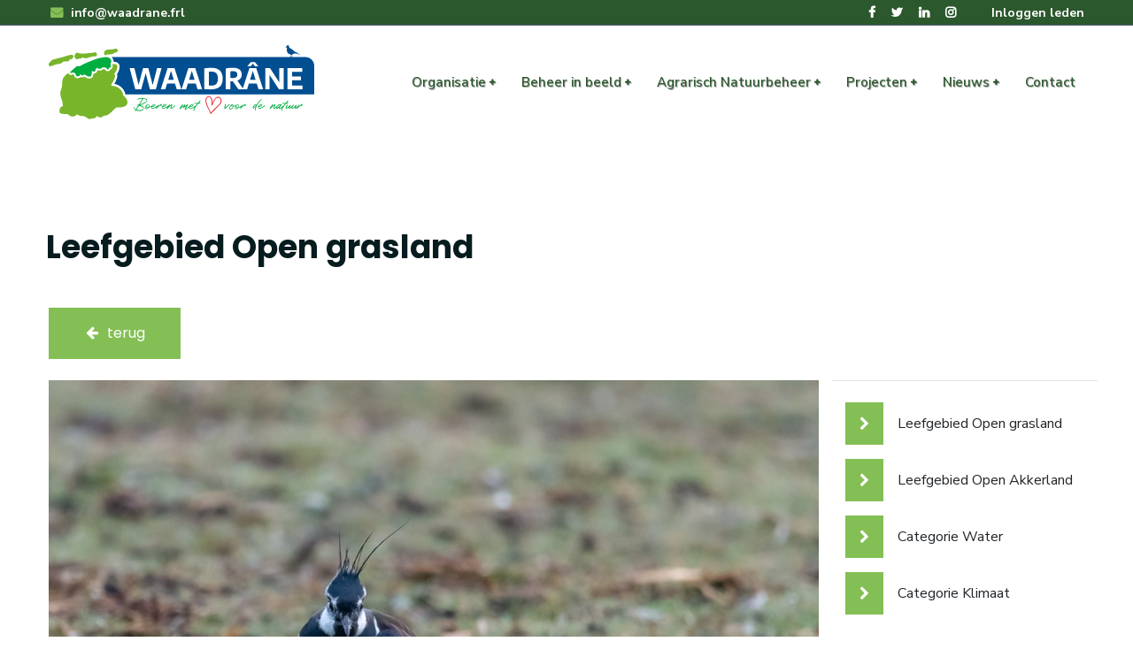

--- FILE ---
content_type: text/html; charset=UTF-8
request_url: https://www.waadrane.frl/diensten/leefgebied-open-grasland/
body_size: 7088
content:


<!DOCTYPE html>
<html lang="nl">
  <head>
    <!-- Meta tags -->
    <meta charset="utf-8">
    <meta http-equiv="x-ua-compatible" content="ie=edge">
    <meta name="viewport" content="width=device-width,initial-scale=1.0"/>
    <meta name="author" content="Boks Webdesign, info@bokswebdesign.nl" />
    <meta name="HandheldFriendly" content="True" />
    <meta name="robots" content="index, follow" />
    <meta name="keywords" content=""/>
    <meta name="description" content=""/>

    <title>
      Leefgebied Open grasland | Agrarisch Collectief Waadrâne
    </title>

    <link rel="preconnect" href="https://fonts.gstatic.com" crossorigin>
    <link rel="preconnect" href="https://cdnjs.cloudflare.com" crossorigin>

    <!-- plugins css -->
    <link rel="stylesheet" href="/Forms/css/plugins.min.css">
    <!-- Main Stylesheet -->
    <link rel="stylesheet" href="/Forms/css/style.min.css">
    <!-- Responsive css -->
    <link rel="stylesheet" href="/Forms/css/responsive.min.css">
    <link rel="stylesheet" href="/Forms/css/custom.css?v=4">

    <script src="/Plugin/jquery/jquery.min.js"></script>
	
    
    
    <!-- Google tag (gtag.js) -->
    <script async src="https://www.googletagmanager.com/gtag/js?id=G-R919CSYDND"></script>
    <script>
        window.dataLayer = window.dataLayer || [];
        function gtag(){dataLayer.push(arguments);}
        gtag('js', new Date()); gtag('config', 'G-R919CSYDND');
    </script>
  </head>

  <body>

  <div class="body-wrapper">
    
    <!-- HEADER AREA START (header-5) -->
    <header class="ltn__header-area ltn__header-5 ltn__header-logo-and-mobile-menu-in-mobile ltn__header-logo-and-mobile-menu ltn__header-transparent gradient-color-4--- position-relative">
        <!-- ltn__header-top-area start -->
        <div class="ltn__header-top-area top-area-color-white">
            <div class="container">
                <div class="row">
                    <div class="col-md-7">
                        <div class="ltn__top-bar-menu">
                            <ul>
                                
	<li><a href='mailto:info@waadrane.frl'><i class="fa fa-envelope"></i> info@waadrane.frl</a></li></a>

 
                            </ul>
                        </div>
                    </div>
                    <div class="col-md-5">
                        <div class="top-bar-right text-end">
                            <div class="ltn__top-bar-menu">
                                <ul>
                                    <li>
                                        <!-- ltn__social-media -->
                                        <div class="ltn__social-media">
                                            <ul>
                                               

<li><a href="https://www.facebook.com/waadrane/" title="Facebook" target='_blank'><i class="fa fa-facebook-f"></i></a></li>



 <li><a href="https://twitter.com/waadrane" title="Twitter" target='_blank'><i class="fa fa-twitter"></i></a></li>                                        



<li><a href="https://www.linkedin.com/company/agrarisch-collectief-waadr%C3%A2ne/" title="Linkedin" target='_blank'><i class="fa fa-linkedin"></i></a></li>



<li><a href="https://www.instagram.com/collectiefwaadrane/" title="Instagram" target='_blank'><i class="fa fa-instagram"></i></a></li>                                       







                                               <li class="ms-4"><a href="/menu-login/inloggen/">Inloggen leden</a>
</li>
                                            </ul>
                                        </div>
                                    </li>
                                </ul>
                            </div>
                        </div>
                    </div>
                </div>
            </div>
        </div>
        <!-- ltn__header-top-area end -->
        
        <!-- ltn__header-middle-area start -->
        <div class="ltn__header-middle-area ltn__header-sticky ltn__sticky-bg-black">
            <div class="container">
                <div class="row">
                    <div class="col">
                        <div class="site-logo-wrap">
                            <div class="site-logo">
                                <a href="/" class="not-sticky-logo"><img src="/Forms/img/Logo Waadrâne.svg" alt="Agrarisch Collectief Waadrâne"></a>
                                <a href="/" class="sticky-logo"><img src="/Forms/img/Logo Waadrâne.svg" alt="Agrarisch Collectief Waadrâne" ></a>
                            </div>
                        </div>
                    </div>
                    <div class="col header-menu-column menu-color-white">
                        <div class="header-menu d-none d-xl-block">
                            <nav>
                                <div class="ltn__main-menu">
                                    <ul>
                                        
    <li class=" menu-icon">
		<a href="#">Organisatie</a>
		
			<ul class="sub-menu">
				
					<li>
						<a href="/agrarisch-collectief-waadrane/">
							Agrarisch Collectief
						</a>
					</li>
				
					<li>
						<a href="/organisatie/">
							Organisatie
						</a>
					</li>
				
					<li>
						<a href="/onze-mensen/">
							Onze mensen
						</a>
					</li>
				
					<li>
						<a href="/kommisjes/">
							Kommisjes
						</a>
					</li>
				
					<li>
						<a href="/vacatures/">
							Vacatures
						</a>
					</li>
				
					<li>
						<a href="https://www.waadrane.frl/jubileum">
							10-jarig jubileum
						</a>
					</li>
				
					<li>
						<a href="/boerennatuur/">
							BoerenNatuur
						</a>
					</li>
				
			</ul>
        
    </li>

    <li class=" menu-icon">
		<a href="#">Beheer in beeld</a>
		
			<ul class="sub-menu">
				
					<li>
						<a href="/beheer-in-beeld/">
							Beheer in beeld
						</a>
					</li>
				
					<li>
						<a href="/vogelkijkhut/">
							Vogelkijkhut
						</a>
					</li>
				
			</ul>
        
    </li>

    <li class=" menu-icon">
		<a href="/diensten/">Agrarisch Natuurbeheer</a>
		
			<ul class="sub-menu">
				
					<li>
						<a href="https://www.waadrane.frl/diensten/">
							Agrarisch natuurbeheer (ANLb)
						</a>
					</li>
				
					<li>
						<a href="/meldingen/">
							Meldingen
						</a>
					</li>
				
					<li>
						<a href="/onderhoud-solar-pompen/">
							Onderhoud solar-pompen
						</a>
					</li>
				
			</ul>
        
    </li>

    <li class=" menu-icon">
		<a href="/projecten/">Projecten</a>
		
			<ul class="sub-menu">
				
					<li>
						<a href="https://www.waadrane.frl/projecten/projecten">
							Lopende projecten
						</a>
					</li>
				
					<li>
						<a href="http://www.waadrane.frl/projecten/afgeronde-projecten/">
							Afgeronde projecten
						</a>
					</li>
				
			</ul>
        
    </li>

    <li class=" menu-icon">
		<a href="#">Nieuws</a>
		
			<ul class="sub-menu">
				
					<li>
						<a href="/nieuws/">
							Nieuws
						</a>
					</li>
				
					<li>
						<a href="/nieuwsbrieven/">
							Nieuwsbrieven
						</a>
					</li>
				
					<li>
						<a href="/zonnebloemlint-actueel/">
							Zonnebloemlint Actueel
						</a>
					</li>
				
					<li>
						<a href="/agenda/">
							Agenda
						</a>
					</li>
				
					<li>
						<a href="/fietsroutes/">
							Fietsroutes
						</a>
					</li>
				
			</ul>
        
    </li>

    <li class=" ">
		<a href="/contactformulier/">Contact</a>
		
    </li>


                                    </ul>
                                </div>
                            </nav>
                        </div>
                    </div>
                    <div class="col--- ltn__header-options ltn__header-options-2 ">
                        <!-- Mobile Menu Button -->
                        <div class="mobile-menu-toggle d-xl-none">
                            <a href="#ltn__utilize-mobile-menu" class="ltn__utilize-toggle">
                                <svg viewBox="0 0 800 600">
                                    <path d="M300,220 C300,220 520,220 540,220 C740,220 640,540 520,420 C440,340 300,200 300,200" id="top"></path>
                                    <path d="M300,320 L540,320" id="middle"></path>
                                    <path d="M300,210 C300,210 520,210 540,210 C740,210 640,530 520,410 C440,330 300,190 300,190" id="bottom" transform="translate(480, 320) scale(1, -1) translate(-480, -318) "></path>
                                </svg>
                            </a>
                        </div>
                    </div>
                </div>
            </div>
        </div>
        <!-- ltn__header-middle-area end -->
    </header>
    <!-- HEADER AREA END -->


    <!-- Utilize Mobile Menu Start -->
    <div id="ltn__utilize-mobile-menu" class="ltn__utilize ltn__utilize-mobile-menu">
        <div class="ltn__utilize-menu-inner ltn__scrollbar">
            <div class="ltn__utilize-menu-head">
                <div class="site-logo">
                     <a href="/"><img src="/Forms/img/Logo Waadrâne.svg" alt="Agrarisch Collectief Waadrâne"></a>
                </div>
                <button class="ltn__utilize-close">×</button>
            </div>
            <div class="ltn__utilize-menu">
                <ul>
                    
    <li class=" menu-icon">
		<a href="#">Organisatie</a>
		
			<ul class="sub-menu">
				
					<li>
						<a href="/agrarisch-collectief-waadrane/">
							Agrarisch Collectief
						</a>
					</li>
				
					<li>
						<a href="/organisatie/">
							Organisatie
						</a>
					</li>
				
					<li>
						<a href="/onze-mensen/">
							Onze mensen
						</a>
					</li>
				
					<li>
						<a href="/kommisjes/">
							Kommisjes
						</a>
					</li>
				
					<li>
						<a href="/vacatures/">
							Vacatures
						</a>
					</li>
				
					<li>
						<a href="https://www.waadrane.frl/jubileum">
							10-jarig jubileum
						</a>
					</li>
				
					<li>
						<a href="/boerennatuur/">
							BoerenNatuur
						</a>
					</li>
				
			</ul>
        
    </li>

    <li class=" menu-icon">
		<a href="#">Beheer in beeld</a>
		
			<ul class="sub-menu">
				
					<li>
						<a href="/beheer-in-beeld/">
							Beheer in beeld
						</a>
					</li>
				
					<li>
						<a href="/vogelkijkhut/">
							Vogelkijkhut
						</a>
					</li>
				
			</ul>
        
    </li>

    <li class=" menu-icon">
		<a href="/diensten/">Agrarisch Natuurbeheer</a>
		
			<ul class="sub-menu">
				
					<li>
						<a href="https://www.waadrane.frl/diensten/">
							Agrarisch natuurbeheer (ANLb)
						</a>
					</li>
				
					<li>
						<a href="/meldingen/">
							Meldingen
						</a>
					</li>
				
					<li>
						<a href="/onderhoud-solar-pompen/">
							Onderhoud solar-pompen
						</a>
					</li>
				
			</ul>
        
    </li>

    <li class=" menu-icon">
		<a href="/projecten/">Projecten</a>
		
			<ul class="sub-menu">
				
					<li>
						<a href="https://www.waadrane.frl/projecten/projecten">
							Lopende projecten
						</a>
					</li>
				
					<li>
						<a href="http://www.waadrane.frl/projecten/afgeronde-projecten/">
							Afgeronde projecten
						</a>
					</li>
				
			</ul>
        
    </li>

    <li class=" menu-icon">
		<a href="#">Nieuws</a>
		
			<ul class="sub-menu">
				
					<li>
						<a href="/nieuws/">
							Nieuws
						</a>
					</li>
				
					<li>
						<a href="/nieuwsbrieven/">
							Nieuwsbrieven
						</a>
					</li>
				
					<li>
						<a href="/zonnebloemlint-actueel/">
							Zonnebloemlint Actueel
						</a>
					</li>
				
					<li>
						<a href="/agenda/">
							Agenda
						</a>
					</li>
				
					<li>
						<a href="/fietsroutes/">
							Fietsroutes
						</a>
					</li>
				
			</ul>
        
    </li>

    <li class=" ">
		<a href="/contactformulier/">Contact</a>
		
    </li>


                </ul>
            </div>
            <div class="ltn__social-media-2">
                <ul>
                    

<li><a href="https://www.facebook.com/waadrane/" title="Facebook" target='_blank'><i class="fa fa-facebook-f"></i></a></li>



 <li><a href="https://twitter.com/waadrane" title="Twitter" target='_blank'><i class="fa fa-twitter"></i></a></li>                                        



<li><a href="https://www.linkedin.com/company/agrarisch-collectief-waadr%C3%A2ne/" title="Linkedin" target='_blank'><i class="fa fa-linkedin"></i></a></li>



<li><a href="https://www.instagram.com/collectiefwaadrane/" title="Instagram" target='_blank'><i class="fa fa-instagram"></i></a></li>                                       







                </ul>
            </div>
        </div>
    </div>
    <!-- Utilize Mobile Menu End -->

    <div class="ltn__utilize-overlay"></div>

	
	
	
	<!-- PAGE DETAILS AREA START (service-details) -->
    <div class="ltn__page-details-area ltn__service-details-area mb-105">
        <div class="container">
			<div class="row">
				<h1>Leefgebied Open grasland</h1>
			</div>
			<link rel="stylesheet" href="https://cdn.jsdelivr.net/gh/fancyapps/fancybox@3.5.7/dist/jquery.fancybox.min.css" />
<script src="https://cdn.jsdelivr.net/gh/fancyapps/fancybox@3.5.7/dist/jquery.fancybox.min.js"></script>



<div class="row module">
	<div class="btn-wrapper mb-4">
		<a class="btn btn-one" href="/diensten/">
			<i class="fa fa-arrow-left me-2"></i>terug
		</a>
	</div>
</div>



<div class="row">
    <div class="col-12 col-md-8 col-lg-9">
        <div class="row">
            <div class="col-md-12">
                <img src='/Images/Diensten/Normaal/1bf94d3bcc0081a11886713375a24c3a.jpg' alt='' />
            </div>
			<div class="col-md-12 mt-5 mt-2">
				<h2>Leefgebied Open grasland</h2>	
			</div>
            <div class="col-md-12 mt-5 mt-md-0 parag">
                <p>Dit leefgebied bestaat uit open landschappen met overwegend gras. Een belangrijk deel ervan is vochtig en kruidenrijk grasland. Dit gebied is van grote waarde voor weidevogels. Hierbij wordt de grutto gezien als gidssoort maar ook de kievit, scholekster, tureluur, gele kwikstaart en graspieper worden niet uit het oog verloren. <br />
  <br />
<em><strong>Kruidenrijk grasland</strong></em><br />
Kruidenrijk grasland is een landschapstype met grasland met meer dan 15 tot wel 40 verschillende plantensoorten verspreid over het hele perceel. Extensief kruidenrijk grasland wordt gekenmerkt door de aanwezigheid van bodemleven, insecten en weidevogels, heeft een open diverse structuur, is kleurrijk, en wordt jaarrond beheert met een rustperiode in het voorjaar. Deze extensieve graslanden worden minder bemest dan gangbare percelen met Engels raaigras. In het voorjaar en vaak in de zomer krijgen de diverse plantensoorten de gelegenheid om tot bloei te komen en zaden te vormen. Naast deze extensieve kruidenrijke graslanden kiezen boeren ook voor productief kruidenrijke grasland. Lees in <a href="/Images/Userfiles/files/Factsheet%20BN%20kruidenrijk-grasland-04-07-2022-1.pdf" target="_blank" rel="noreferrer noopener"><u><strong>deze factsheet</strong></u></a> over deze verschillende typen kruidenrijk grasland, de redenen om te kiezen voor kruidenrijk grasland en hoe het beheer ervan werkt. </p>
<em><strong>Plasdras en hoog waterpeil</strong></em><br />
Met het creëren van hoog waterpeil bieden we goede foerageerplekken voor weidevogels aan. Het voordeel voor de weidevogels van deze waterpeilverhogingen is: <br />
• Het gras groeit minder snel doordat de bodem natter en kouder is. Dit is voor de jonge weidevogels heel belangrijk. Zij kunnen in het voorjaar in dit gras voedsel zoeken en zich makkelijker verplaatsen.<br />
• De grutto en de tureluur kunnen in een nattere, dus zachtere, bodem makkelijker met hun snavel voedsel uit de grond halen.<br />
Ook de plas-drassen die in het werkgebied van Agrarisch Collectief Waadrâne zijn aangelegd hebben een zeer positieve invloed op de vestiging van weidevogels. Verder wordt er gestimuleerd om in het voorjaar ruige mest uit te rijden op de kruidenrijke percelen en de percelen met uitgestelde maaidatum.<br />
<br />
Om een goed mozaïek te creëren voor de weidevogels worden, naast kruidenrijk grasland, plas-dras en hoog waterpeil, beheerpakketten zoals grasland met rusteperiodes, legselbeheer en extensief beweiden afgesloten.<br />
Alle mogelijke beheerpakketten staan beschreven in de volgende documenten:
<ul>
	<li><strong><u><a href="/Images/Userfiles/files/Beheerpakketten%20Open%20Grasland%202026-versie%202026.2.pdf" target="_blank" rel="noreferrer noopener">Beheerpakketten ANLb periode 2023-2028 - Leefgebied Open Grasland</a></u></strong></li>
	<li><u><strong><a href="/Images/Userfiles/files/Achtergrondinformatie%20en%20adviezen%20bij%20de%20ANLb-pakketten%20OG%202026.pdf" target="_blank" rel="noreferrer noopener">Achtergrondinformatie en adviezen ANLb periode 2023-2028 - Leefgebied Open Grasland</a></strong></u></li>
</ul>
<br />
<em><strong>Onderhoud Plas-dras en solar-pompen</strong></em><br />
Voor de juiste werking van een plas-dras is het van belang dat deze goed onderhouden wordt. Dit houdt onder andere in dat ruigtes in en om de plasdras verwijderd worden. Dit kan door het weg te maaien (evt. met bosmaaier) of door beweiding. Rondom de solar-pompen ontstaat soms ook ruigte. Zorg er ook voor dat dit wordt weggemaaid zodat dit niet een schuilplaats voor predatoren kan worden.<br />
“<em>Een goed onderhouden pomp gaat langer mee!</em>” De Poortman Solar plas-draspompen kunnen het gehele jaar op hun plek blijven staan. Dat betekent niet dat er in het najaar geen onderhoud en/of maatregelen nodig zijn. Zo moeten bijvoorbeeld de slangen met pomp uit de sloot verwijderd worden en droog en vorstvrij worden opgeslagen. Check hieronder de onderhoudsinstructie.

<ul>
	<li><u><a href="/Images/Userfiles/files/Onderhoud%20Acculoze%20draspompen%20Poortman%20Solar.pdf" target="_blank" rel="noreferrer noopener">Onderhoud Poortman ACCULOZE plas-draspomp</a></u></li>
	<li><u><a href="/Images/Userfiles/files/Onderhoud%20Poortman%20Solar%20Plas%20draspompen.pdf" target="_blank" rel="noreferrer noopener">Onderhoud Poortman plas-draspomp</a></u> </li>
</ul>
<br />
<strong><em>Predatiebeheer</em></strong><br />
Om meer aan predatiebeheer te kunnen doen is er door Agrarisch Collectief Waadrâne een predatiebeheerplan opgesteld. Op basis van dit plan is er een ontheffing gekomen voor het jagen met de lichtbak op de vos. Verder werken we eraan dat er in de toekomst misschien ook een ontheffing komt voor bestrijden van de steenmarter. Maar daarvoor zal eerst aangetoond moeten worden dat de steenmarter een belangrijke predator is van nesten en kuikens. De waarnemingen van de mensen in het veld zijn daarbij van groot belang. Predatiebeheer is nodig om de weidevogels te behouden. Anders is het ‘dweilen met de kraan open’.
<h3><br />
<strong>Aanvalsplan Grutto</strong></h3>
Onze nationale vogel, de grutto, wordt in haar voortbestaan bedreigd. Het aantal broedparen in Nederland daalde de afgelopen decennia van 100.000 naar minder dan 30.000.  80% van de gruttopopulatie van Noordwest-Europa broedt in ons land. Daarom is het van belang dat er nú actie wordt ondernomen om het voortbestaan van deze prachtige weidevogel veilig te stellen. <br />
<br />
Met het plan willen de initiatiefnemers – samen met het Ministerie van Landbouw, Natuur en Voedselkwaliteit, betrokken provincies, waterschappen, agrarische collectieven, boeren, terreinbeheerders, zuivelketens en banken – het tij voor de weidevogels keren. <br />
<br />
Aanvalsplan Grutto richt zich op vier speerpunten die waarborgen dat de weidevogelpopulaties kunnen herstellen: kansgebieden van voldoende schaal, hoog waterpeil, aangepast agrarisch beheer en actief predatorenbeheer. Daarnaast is een toegespitst verdienmodel dat betrokken boeren uitnodigt tot inzet essentieel.<br />
<br />
Meer informatie op: <u><a href="https://gruttoaanvalsplan.nl/" target="_blank" rel="noreferrer noopener">www.gruttoaanvalsplan.nl</a></u>

<p><strong><u><a href="/Images/Userfiles/files/Nieuwsbrief%20Aanvalsplan%20Grutto%202025%20-%20nummer%201.pdf" target="_blank" rel="noreferrer noopener">Nieuwsbrief Aanvalsplan Grutto 2025 - nummer 1</a></u><br />
<a href="/Images/Userfiles/files/Bijlage%205n%20Nieuwbrief%20Aanvalsplan%20Grutto%202024.pdf" target="_blank" rel="noreferrer noopener"><u>Nieuwsbrief Aanvalsplan Grutto - April 2024</u></a></strong></p>

<h3><br />
<strong>Praktische tips vogelbescherming</strong></h3>
Vogelbescherming Nederland heeft op haar website een reeks Factsheets gepubliceerd voor boeren, terreinbeheerders, vrijwilligers en andere betrokkenen. Daarin staan praktische tips over bescherming van weidevogels en akkervogels. Klik <a href="https://www.vogelbescherming.nl/bescherming/wat-wij-doen/op-het-platteland/weidevogels/onderzoek-weidevogels" target="_blank" rel="noreferrer noopener"><u>hier</u></a> om doorgelinkt te worden naar de website van Vogelbescherming Nederland  waar u de Factsheets kunt inzien en downloaden.<br />
 
            </div>
        </div>

        <div class="row">
            
                <div class="col-6 col-sm-4 col-md-3 mb-4 mt-5">
                    <a class='dienstendetail_extra_afbeelding' href='/Images/Diensten/Normaal/ec2f1a0ee9bba327d377531c98f0962f.jpg' data-fancybox="dienst">
                        <div style='background-image: url("/Images/Diensten/Thumb/ec2f1a0ee9bba327d377531c98f0962f.jpg");background-size:cover;background-position:center center; height: 160px;'></div>
                    </a>
                </div>
            
                <div class="col-6 col-sm-4 col-md-3 mb-4 mt-5">
                    <a class='dienstendetail_extra_afbeelding' href='/Images/Diensten/Normaal/38af3e07c4acd8bade7deed32051f59c.jpg' data-fancybox="dienst">
                        <div style='background-image: url("/Images/Diensten/Thumb/38af3e07c4acd8bade7deed32051f59c.jpg");background-size:cover;background-position:center center; height: 160px;'></div>
                    </a>
                </div>
            
                <div class="col-6 col-sm-4 col-md-3 mb-4 mt-5">
                    <a class='dienstendetail_extra_afbeelding' href='/Images/Diensten/Normaal/d14a1e826d12bfd8de45b2140edca6b9.jpg' data-fancybox="dienst">
                        <div style='background-image: url("/Images/Diensten/Thumb/d14a1e826d12bfd8de45b2140edca6b9.jpg");background-size:cover;background-position:center center; height: 160px;'></div>
                    </a>
                </div>
            
                <div class="col-6 col-sm-4 col-md-3 mb-4 mt-5">
                    <a class='dienstendetail_extra_afbeelding' href='/Images/Diensten/Normaal/c2a797185dcc1d33569f9a7f0c368dd3.jpg' data-fancybox="dienst">
                        <div style='background-image: url("/Images/Diensten/Thumb/c2a797185dcc1d33569f9a7f0c368dd3.jpg");background-size:cover;background-position:center center; height: 160px;'></div>
                    </a>
                </div>
            
                <div class="col-6 col-sm-4 col-md-3 mb-4 mt-5">
                    <a class='dienstendetail_extra_afbeelding' href='/Images/Diensten/Normaal/20a7d0ecd30eaa29836111f941635639.jpg' data-fancybox="dienst">
                        <div style='background-image: url("/Images/Diensten/Thumb/20a7d0ecd30eaa29836111f941635639.jpg");background-size:cover;background-position:center center; height: 160px;'></div>
                    </a>
                </div>
            
        </div>
    </div>
    
    <div class="col border-top pt-5 pt-md-3 mt-5 mt-md-0">
        
  <a class="diensten_archief d-flex align-items-center text-body text-decoration-none py-2 mb-0" href="/diensten/leefgebied-open-grasland/">
    <i class="fa fa-chevron-right small bg-primary text-white p-3 me-3"></i>
    <span>Leefgebied Open grasland</span>
  </a>

  <a class="diensten_archief d-flex align-items-center text-body text-decoration-none py-2 mb-0" href="/diensten/leefgebied-open-akkerland/">
    <i class="fa fa-chevron-right small bg-primary text-white p-3 me-3"></i>
    <span>Leefgebied Open Akkerland</span>
  </a>

  <a class="diensten_archief d-flex align-items-center text-body text-decoration-none py-2 mb-0" href="/diensten/categorie-water/">
    <i class="fa fa-chevron-right small bg-primary text-white p-3 me-3"></i>
    <span>Categorie Water</span>
  </a>

  <a class="diensten_archief d-flex align-items-center text-body text-decoration-none py-2 mb-0" href="/diensten/categorie-klimaat/">
    <i class="fa fa-chevron-right small bg-primary text-white p-3 me-3"></i>
    <span>Categorie Klimaat</span>
  </a>


    </div>
</div>

		</div>
	</div>


    <!-- CALL TO ACTION START (call-to-action-6) -->
    <div class="ltn__call-to-action-area call-to-action-6 before-bg-bottom" data-bs-bg="">
        <div class="container">
            <div class="row">
                <div class="col-lg-12">
                    <div class="call-to-action-inner call-to-action-inner-6 ltn__secondary-bg position-relative text-center---">
                        <div class="coll-to-info text-color-white">
                            <div class="h1 text-white">Zonnebloemlint, doe mee en doneer!</div>
                            <p>Doneer vandaag nog en help mee het zonnebloemlint van 9000 meter te realiseren!</p>
                        </div>
                        <div class="btn-wrapper">
                            <a class="btn btn-one btn-bg-white" href="/zonnebloemlint/"><span>Meer informatie &gt;&gt;</span></a>
                        </div>
                    </div>
                </div>
            </div>
        </div>
    </div>
    <!-- CALL TO ACTION END -->

    <!-- FOOTER AREA START -->
    <footer class="ltn__footer-area  ">
        <div class="footer-top-area  section-bg-2 plr--5">
            <div class="container-fluid">
                <div class="row">
                    <div class="col-xl-3 col-md-6 col-sm-6 col-12">
                        <div class="footer-widget footer-about-widget">
							<div class="footer-address">
								
	<p class='lead mb-0'>
		Agrarisch Collectief Waadrâne
	</p>

<ul>
	
		<li>
			<div class="footer-address-icon">
				<i class="fa fa-map-marker"></i>
			</div>
			<div class="footer-address-info">
				<p>p.a. Raarderwei 9, 9156 AC Boarnwert</p>
			</div>
		</li>
		
	
	
	
		<li>
			<div class="footer-address-icon">
				<i class="fa fa-envelope"></i>
			</div>
			<div class="footer-address-info">
				<p><a href="mailto:info@waadrane.frl">info@waadrane.frl</a></p>
			</div>
		</li>
		
	
		<li>
			<div class="footer-address-icon">
				<i class="fa fa-legal"></i>
			</div>
			<div class="footer-address-info">
				<p>KvK-nr.: 62023918</p>
			</div>
		</li>
		
	
		<li>
			<div class="footer-address-icon">
				<i class="fa fa-bank"></i>
			</div>
			<div class="footer-address-info">
				<p>BTW-ID: NL854601958B01</p>
			</div>
		</li>
		
</ul>
							</div>
							<div class="ltn__social-media mt-20">
								<ul>
									

<li><a href="https://www.facebook.com/waadrane/" title="Facebook" target='_blank'><i class="fa fa-facebook-f"></i></a></li>



 <li><a href="https://twitter.com/waadrane" title="Twitter" target='_blank'><i class="fa fa-twitter"></i></a></li>                                        



<li><a href="https://www.linkedin.com/company/agrarisch-collectief-waadr%C3%A2ne/" title="Linkedin" target='_blank'><i class="fa fa-linkedin"></i></a></li>



<li><a href="https://www.instagram.com/collectiefwaadrane/" title="Instagram" target='_blank'><i class="fa fa-instagram"></i></a></li>                                       







								</ul>
							</div>
                        </div>
                    </div>
                    <div class="col-xl-2 col-md-6 col-sm-6 col-12">
                        <div class="footer-widget footer-menu-widget clearfix">
                            <h4 class="footer-title">Voor leden</h4>
                            <div class="footer-menu">
                                <ul>
									
                                </ul>
                            </div>
                        </div>
                    </div>
                    <div class="col-xl-2 col-md-6 col-sm-6 col-12">
                        <div class="footer-widget footer-menu-widget clearfix">
                            <h4 class="footer-title">Informatie</h4>
                            <div class="footer-menu">
                                <ul>
									
    <li class="">
		
			<a target='_self' href='/disclaimer/'>
			
			Disclaimer
		
			</a>
		                
    </li>

    <li class="">
		
			<a target='_self' href='/privacyverklaring/'>
			
			Privacy Verklaring
		
			</a>
		                
    </li>

    <li class="">
		
			<a target='_self' href='/algemene-voorwaarden/'>
			
			Algemene Voorwaarden
		
			</a>
		                
    </li>

    <li class="">
		
			<a target='_self' href='/links/'>
			
			Links
		
			</a>
		                
    </li>


                                </ul>
                            </div>
                        </div>
                    </div> 
                    <div class="col-xl-2 col-md-6 col-sm-6 col-12">
                        <div class="footer-widget footer-menu-widget clearfix">
                            <h4 class="footer-title"></h4>
                            <div class="footer-menu">
                                <img src="/Forms/img/boerennatuur.png" width="200px">
                            </div>
                        </div>
                    </div>
                    <div class="col-xl-3 col-md-6 col-sm-12 col-12">
						<div class="footer-logo">
							<div class="site-logo">
								<a href="/"><img src="/Forms/img/Logo-Waadrane-wit.png" alt="Agrarisch Collectief Waadrâne"></a>
							</div>
						</div>
						<p>Waadrâne is een Agrarisch Collectief in de noordelijke kuststrook die meewerkt aan de bescherming van boerenlandvogels en het behoud van natuur, landschap en biodiversiteit. </p>
                    </div>
                </div>
            </div>
        </div>
        <div class="ltn__copyright-area ltn__copyright-2 section-bg-7  plr--5">
            <div class="container-fluid ltn__border-top-2">
                <div class="row">
                    <div class="col-md-6 col-12">
                        <div class="ltn__copyright-design clearfix">
                             <p>&copy; <span class="current-year"></span> Agrarisch Collectief Waadrâne | All rights reserved | Realisatie <a href="https://www.boks.frl/">Boks.</a></p>
                        </div>
                    </div>
                    <div class="col-md-6 col-12 align-self-center">
                        <div class="ltn__copyright-menu text-end">
                            <ul>
								
                            </ul>
                        </div>
                    </div>
                </div>
            </div>
        </div>
    </footer>
    <!-- FOOTER AREA END -->


</div>
<!-- Body main wrapper end -->

    <!-- preloader area start -->
    <div class="preloader d-none" id="preloader">
        <div class="preloader-inner">
            <div class="spinner">
                <div class="dot1"></div>
                <div class="dot2"></div>
            </div>
        </div>
    </div>
    <!-- preloader area end -->

    <link rel="stylesheet" href="https://cdnjs.cloudflare.com/ajax/libs/font-awesome/4.7.0/css/font-awesome.min.css">

    <!-- All JS Plugins -->
    <script src="/Forms/js/plugins.min.js"></script>
    <!-- Main JS -->
    <script src="/Forms/js/main.min.js"></script>
  
</body>
</html>



--- FILE ---
content_type: text/css
request_url: https://www.waadrane.frl/Forms/css/style.min.css
body_size: 35259
content:
 .container, .container-fluid {padding-right: 15px;padding-left: 15px;}.row {margin-left: -15px;margin-right: -15px;}.col, .col-1, .col-10, .col-11, .col-12, .col-2, .col-3, .col-4, .col-5, .col-6, .col-7, .col-8, .col-9, .col-auto, .col-lg, .col-lg-1, .col-lg-10, .col-lg-11, .col-lg-12, .col-lg-2, .col-lg-3, .col-lg-4, .col-lg-5, .col-lg-6, .col-lg-7, .col-lg-8, .col-lg-9, .col-lg-auto, .col-md, .col-md-1, .col-md-10, .col-md-11, .col-md-12, .col-md-2, .col-md-3, .col-md-4, .col-md-5, .col-md-6, .col-md-7, .col-md-8, .col-md-9, .col-md-auto, .col-sm, .col-sm-1, .col-sm-10, .col-sm-11, .col-sm-12, .col-sm-2, .col-sm-3, .col-sm-4, .col-sm-5, .col-sm-6, .col-sm-7, .col-sm-8, .col-sm-9, .col-sm-auto, .col-xl, .col-xl-1, .col-xl-10, .col-xl-11, .col-xl-12, .col-xl-2, .col-xl-3, .col-xl-4, .col-xl-5, .col-xl-6, .col-xl-7, .col-xl-8, .col-xl-9, .col-xl-auto {padding-right: 15px;padding-left: 15px;position: relative;}.ltn__no-gutter > [class*='col-'] {padding-right: 0;padding-left: 0;}.ltn__no-gutter-all [class*='col-'] {padding-right: 0;padding-left: 0;}@media (min-width: 992px) {.ltn__custom-gutter {margin-left: -0px;margin-right: -0px;}.ltn__custom-gutter > [class*='col-'] {padding-right: 0px;padding-left: 0px;}.ltn__custom-gutter-all .row {margin-left: -15px;margin-right: -15px;}.ltn__custom-gutter-all .row [class*='col-'] {padding-right: 15px;padding-left: 15px;}}@media (max-width: 991px) {.ltn__custom-gutter {margin-left: -15px;margin-right: -15px;}.ltn__custom-gutter > [class*='col-'] {padding-right: 15px;padding-left: 15px;}.ltn__custom-gutter-all {margin-left: -15px;margin-right: -15px;}.ltn__custom-gutter-all [class*='col-'] {padding-right: 15px;padding-left: 15px;}}@media (max-width: 767px) {.ltn__product-gutter .row {margin-left: -8px;margin-right: -8px;}.ltn__product-gutter [class*='col-'] {padding-right: 8px;padding-left: 8px;}}:root {--ltn__primary-color: #000000;--ltn__primary-color-2: #041113;--ltn__primary-color-3: #133236;--ltn__secondary-color: #128b00;--ltn__secondary-color-2: #cb3421;--ltn__secondary-color-3: #fb412a;--ltn__heading-color: #071c1f;--ltn__paragraph-color: #5C727D;--ltn__heading-font: 'Poppins', sans-serif;--ltn__body-font: 'Nunito Sans', sans-serif;--ltn__color-1: #8cb2b2;--ltn__color-2: #ACD2D8;--ltn__color-3: #A3BCC0;--ltn__color-4: #84A2A6;--ltn__color-5: #5C727D;--ltn__color-6: #F5DFDC;--gradient-color-1: linear-gradient(90deg, rgba(242,139,194,1) 0%, rgba(216,177,242,1) 50%);--gradient-color-2: linear-gradient(to top, rgba(7,28,31,0) 0%, rgba(7,28,31,1) 90%);--gradient-color-3: linear-gradient(to bottom, rgba(7,28,31,0) 0%, rgba(7,28,31,1) 90%);--gradient-color-4: linear-gradient(to top, rgba(242,246,247,0) 0%, rgba(242,246,247,1) 90%);--gradient-color-5: linear-gradient(to bottom, rgba(0,0,0,0) 0%, rgba(0,0,0,0.8) 70%);--section-bg-1: #F2F6F7;--section-bg-2: #171B2A;--section-bg-5: #FFF2F0;--section-bg-6: #0B2C3D;--section-bg-7: #282b38;--border-color-1: #e5eaee;--border-color-2: #1e2021;--border-color-3: #5C617F;--border-color-4: #eb6954;--border-color-5: #bc3928;--border-color-6: #103034;--border-color-7: #d1dae0;--border-color-8: #f6f6f6;--border-color-9: #e4ecf2;--border-color-10: #ebeeee;--border-color-11: #ededed;--border-color-12: #e1e6ff;--border-color-13: #f1f8ff;--ltn__box-shadow-1: 0 16px 32px 0 rgba(7, 28, 31, 0.1);--ltn__box-shadow-2: 0 0 4px rgba(0, 0, 0, 0.1);--ltn__box-shadow-3: 0 1px 6px 0 rgba(32, 33, 36, .28);--ltn__box-shadow-4: 0 5px 20px 0 rgba(23, 44, 82, 0.1);--ltn__box-shadow-5: 0 8px 16px 0 rgba(93, 93, 93, 0.1);--ltn__box-shadow-6: 0 0 25px 2px rgba(93, 93, 93, 0.2);--ltn__box-shadow-7: 0 0 10px 0px rgba(93, 93, 93, 0.2);--black: #000000;--black-2: #22355B;--white: #fff;--white-2: #F2F6F7;--white-3: #e8edee;--white-4: #e6ecf0;--white-5: #f0f4f7;--white-6: #f1f1f1;--white-7: #F7F7F7;--white-8: #FAFAFA;--white-9: #F2F7FA;--white-10: #EDEDED;--red: #FF0000;--red-2: #f34f3f;--red-3: #DB483B;--silver: #C0C0C0;--gray: #808080;--maroon: #800000;--yellow: #FFFF00;--olive: #808000;--lime: #00FF00;--green: #77C720;--green-2: #008000;--aqua: #00FFFF;--teal: #008080;--blue: #0000FF;--navy: #000080;--fuchsia: #B13BFF;--purple: #800080;--pink: #FFC0CB;--nude: #ebc8b2;--orange: #ffa500;--ratings: #FFB800;--facebook: #365493;--twitter: #3CF;--linkedin: #0077B5;--pinterest: #c8232c;--dribbble: #ea4c89;--behance: #131418;--google-plus: #dd4b39;--instagram: #e4405f;--vk: #3b5998;--wechat: #7bb32e;--youtube: #CB2027;--email: #F89A1E;}html {-webkit-text-size-adjust: 100%;-ms-text-size-adjust: 100%;font-family: var(--ltn__body-font);}* {-webkit-box-sizing: border-box;box-sizing: border-box;outline: none;-moz-osx-font-smoothing: grayscale;-webkit-font-smoothing: antialiased;}body {color: var(--ltn__paragraph-color);font-weight: 400;font-style: normal;font-size: 16px;font-family: var(--ltn__body-font);line-height: 1.8;margin: 0 auto;}h1, .h1 {font-size: 36px;line-height: 1.2;}h2, .h2 {font-size: 30px;}h3, .h3 {font-size: 24px;}h4, .h4 {font-size: 20px;}h5, .h5 {font-size: 18px;}h6, .h6 {font-size: 16px;}h1, h2, h3, h4, h5, h6, .h1, .h2, .h3, .h4, .h5, .h6 {color: var(--ltn__heading-color);clear: both;font-family: var(--ltn__heading-font);font-weight: 700;line-height: 1.3;margin-bottom: 15px;}p {color: var(--ltn__paragraph-color);margin-bottom: 1.5em;-webkit-hyphens: auto;-moz-hyphens: auto;-ms-hyphens: auto;hyphens: auto;}a {color: inherit;text-decoration: none;color: var(--ltn__paragraph-color);-webkit-transition: all 0.3s ease 0s;-o-transition: all 0.3s ease 0s;transition: all 0.3s ease 0s;}a, a:hover, a:focus, a:active {text-decoration: none;outline: none;color: inherit;}a:hover {color: var(--ltn__secondary-color);}button, input, optgroup, select, textarea {font-family: var(--ltn__body-font);}pre, code, kbd, tt, var, samp {font-family: var(--ltn__body-font);}pre {word-break: break-word;}a i {padding: 0 2px;}img {max-width: 100%;}ul li, ol li {margin-top: 1rem;}.section-bg-1 {background-color: var(--section-bg-1);}.section-bg-1 .ltn__separate-line .separate-icon {background-color: var(--section-bg-1);}.section-bg-2, .section-bg-6, .section-bg-7 {background-color: var(--section-bg-2);}.section-bg-2 h1, .section-bg-2 h2, .section-bg-2 h3, .section-bg-2 h4, .section-bg-2 h5, .section-bg-2 h6, .section-bg-2 p, .section-bg-2 li, .section-bg-2 i, .section-bg-2 span, .section-bg-2 tr, .section-bg-2 td, .section-bg-6 h1, .section-bg-6 h2, .section-bg-6 h3, .section-bg-6 h4, .section-bg-6 h5, .section-bg-6 h6, .section-bg-6 p, .section-bg-6 li, .section-bg-6 i, .section-bg-6 span, .section-bg-6 tr, .section-bg-6 td, .section-bg-7 h1, .section-bg-7 h2, .section-bg-7 h3, .section-bg-7 h4, .section-bg-7 h5, .section-bg-7 h6, .section-bg-7 p, .section-bg-7 li, .section-bg-7 i, .section-bg-7 span, .section-bg-7 tr, .section-bg-7 td {color: var(--white);}.section-bg-2 .ltn__separate-line .separate-icon, .section-bg-6 .ltn__separate-line .separate-icon, .section-bg-7 .ltn__separate-line .separate-icon {background-color: var(--black-2);}.section-bg-3 {position: relative;}.section-bg-3:before {position: absolute;content: "";top: 0;left: 0;right: 0;width: 100%;height: 100%;background: var(--gradient-color-1);opacity: 0.9;}.section-bg-3 h1, .section-bg-3 h2, .section-bg-3 h3, .section-bg-3 h4, .section-bg-3 h5, .section-bg-3 h6, .section-bg-3 p, .section-bg-3 li, .section-bg-3 i, .section-bg-3 span, .section-bg-3 tr, .section-bg-3 td {color: var(--white);}.section-bg-3 .slick-arrow-1 .slick-arrow {background-color: transparent;}.section-bg-3 input[type="text"], .section-bg-3 input[type="email"], .section-bg-3 input[type="password"], .section-bg-3 input[type="submit"] {border-color: var(--white);color: var(--white);}.section-bg-3 .btn-wrapper button {color: var(--white);}.section-bg-3 input::-webkit-input-placeholder {color: var(--white);}.section-bg-3 input::-moz-placeholder {color: var(--white);}.section-bg-3 input:-ms-input-placeholder {color: var(--white);}.section-bg-3 input:-moz-placeholder {color: var(--white);}.section-bg-3 .ltn__separate-line .separate-icon {background: var(--gradient-color-1);}.section-bg-3 .ltn__separate-line .separate-icon i {color: var(--white);}.section-bg-4 {background-color: var(--ltn__primary-color-2);}.section-bg-4 h1, .section-bg-4 h2, .section-bg-4 h3, .section-bg-4 h4, .section-bg-4 h5, .section-bg-4 h6, .section-bg-4 p, .section-bg-4 li, .section-bg-4 i, .section-bg-4 span, .section-bg-4 tr, .section-bg-4 td {color: var(--white);}.section-bg-4 .ltn__separate-line .separate-icon {background-color: var(--black-2);}.section-bg-4 .ltn__copyright-design h6, .section-bg-4 .ltn__copyright-design h4 {color: var(--ltn__color-1);}.section-bg-5 {background-color: var(--section-bg-5);}.section-bg-6 {background-color: var(--section-bg-6);}.section-bg-7 {background-color: var(--section-bg-7);}.text-color-white {color: var(--white);}.text-color-white h1, .text-color-white h2, .text-color-white h3, .text-color-white h4, .text-color-white h5, .text-color-white h6, .text-color-white p, .text-color-white li, .text-color-white i, .text-color-white span, .text-color-white tr, .text-color-white td {color: var(--white);}.ltn__primary-color {color: var(--ltn__primary-color) !important;}.ltn__primary-color-2 {color: var(--ltn__primary-color-2) !important;}.ltn__primary-color-3 {color: var(--ltn__primary-color-3) !important;}.ltn__secondary-color {color: var(--ltn__secondary-color) !important;}.ltn__secondary-color-2 {color: var(--ltn__secondary-color-2) !important;}.ltn__secondary-color-3 {color: var(--ltn__secondary-color-3) !important;}.ltn__color-1 {color: var(--ltn__color-1);}.white-color {color: var(--white);}.white-color-im {color: var(--white) !important;}.ltn__primary-bg {background-color: var(--ltn__primary-color);}.ltn__primary-bg-2 {background-color: var(--ltn__primary-color-2);}.ltn__secondary-bg {background-color: var(--ltn__secondary-color);}.ltn__secondary-bg-2 {background-color: var(--ltn__secondary-color-2);}.white-bg {background-color: var(--white);}.gradient-color-1 {background: var(--gradient-color-1);}.gradient-color-2 {background: var(--gradient-color-2);}.gradient-color-3 {background: var(--gradient-color-3);}.gradient-color-4 {background: var(--gradient-color-4);}.gradient-color-5 {background: var(--gradient-color-5);}.before-bg-1 {position: relative;}.before-bg-1:before {position: absolute;content: "";width: 100%;height: 34.2%;left: 0;bottom: 0;background-color: var(--section-bg-1);}.before-bg-top {position: relative;}.before-bg-top:before {position: absolute;content: "";width: 100%;height: 72%;left: 0;top: 0;background-color: var(--section-bg-1);}.before-bg-bottom {position: relative;}.before-bg-bottom:before {position: absolute;content: "";width: 100%;height: 50%;left: 0;bottom: 0;background-color: var(--section-bg-2);}.before-bg-bottom-2 {position: relative;}.before-bg-bottom-2:before {position: absolute;content: "";width: 100%;height: 50%;left: 0;bottom: 0;background-color: var(--section-bg-1);}.before-bg-right {position: relative;}.before-bg-right:before {position: absolute;content: "";width: 25%;height: 100%;left: auto;right: 0;top: 0;background-color: var(--ltn__primary-color);}.before-bg-left {position: relative;}.before-bg-left:before {position: absolute;content: "";width: 25%;height: 100%;left: 0;right: auto;top: 0;background-color: var(--ltn__primary-color);}.box-shadow {-webkit-box-shadow: var(--ltn__box-shadow-2);box-shadow: var(--ltn__box-shadow-2);}.box-shadow-1 {-webkit-box-shadow: var(--ltn__box-shadow-1);box-shadow: var(--ltn__box-shadow-1);}.ltn__custom-icon {position: relative;}.ltn__border {border: 1px solid var(--border-color-1);}.ltn__border-top {border-top: 1px solid var(--border-color-1);}.border-top {border-top: 1px solid var(--border-color-1);}.border-bottom {border-bottom: 1px solid var(--border-color-1);}.border-color-3 {border-color: var(--border-color-3) !important;}mark {background-color: var(--ltn__primary-color);padding: 3px 15px;color: var(--white);border-radius: 25px;}hr {margin-top: 50px;margin-bottom: 50px;border-top: 1px solid var(--border-color-12);}a.text-decoration, .text-decoration a {text-decoration: underline;}fieldset {padding: 30px 40px;border: 1px solid #eee;}fieldset legend {font-size: 18px;font-weight: 400;line-height: 1;width: auto;margin-top: -9px;margin-bottom: 0;padding: 0 15px;text-transform: uppercase;color: #333;background-color: #fff;}@media (max-width: 991px) {.before-bg-right:before {width: 0;}.before-bg-left:before {width: 0;}}.position-relative {position: relative;}.ltn__z-index-9 {z-index: 9;}.ltn__z-index-99 {z-index: 99;}.bg-fixed {background-attachment: fixed;}.bg-black {background-color: var(--black) !important;color: var(--white) !important;}.bg-white {background-color: var(--white) !important;color: var(--black) !important;}.bg-red {background-color: var(--red) !important;color: var(--white) !important;}.bg-yellow {background-color: var(--yellow) !important;color: var(--white) !important;}.bg-green {background-color: var(--green) !important;color: var(--white) !important;}.bg-blue {background-color: var(--blue) !important;color: var(--white) !important;}.bg-orange {background-color: var(--orange) !important;color: var(--white) !important;}.bg-fuchsia {background-color: var(--fuchsia) !important;color: var(--white) !important;}input[type="text"]:focus, input[type="email"]:focus, input[type="url"]:focus, input[type="password"]:focus, input[type="search"]:focus, input[type="tel"]:focus, input[type="number"]:focus, textarea:focus, input[type="button"]:focus, input[type="reset"]:focus, input[type="submit"]:focus, select:focus {outline: none;-webkit-box-shadow: none;box-shadow: none;border: 1px solid #ddd;}code {color: #faa603;}input[type="text"], input[type="email"], input[type="password"], input[type="submit"], textarea {background-color: var(--white);border: 2px solid;border-color: var(--border-color-9);height: 65px;-webkit-box-shadow: none;box-shadow: none;padding-left: 20px;font-size: 16px;color: var(--ltn__paragraph-color);width: 100%;margin-bottom: 30px;border-radius: 0;padding-right: 40px;}input[type="text"]::-webkit-input-placeholder, input[type="email"]::-webkit-input-placeholder, input[type="password"]::-webkit-input-placeholder, input[type="submit"]::-webkit-input-placeholder, textarea::-webkit-input-placeholder {color: var(--ltn__paragraph-color);font-size: 14px;}input[type="text"]:focus, input[type="email"]:focus, input[type="password"]:focus, textarea:focus {border-color: var(--ltn__secondary-color);}input[type="password"] {letter-spacing: 3px;font-size: 16px;}textarea {resize: vertical;padding: 15px 20px;min-height: 150px;}button {outline: none;border: none;cursor: pointer;}button:focus {outline: none;}.form-input-box {position: relative;}.form-input-box input[type="text"] {width: 100%;height: 50px;padding: 0 70px 0 15px;border-radius: 0 15px 0px 0px;border: 1px solid var(--ltn__primary-color);margin-bottom: 0;}.form-input-box button[type="submit"] {background-color: var(--ltn__primary-color);color: var(--white);padding: 0 18px;height: 100%;border: 1px solid var(--ltn__primary-color);position: absolute;right: 0;top: 0;cursor: pointer;-webkit-transition: all 0.3s ease 0s;-o-transition: all 0.3s ease 0s;transition: all 0.3s ease 0s;}.form-input-box button[type="submit"]:hover {background-color: var(--ltn__secondary-color);border-color: var(--ltn__secondary-color);color: var(--white);}.input-item {position: relative;}.input-item.ltn__custom-icon::before {position: absolute;top: 35%;-webkit-transform: translateY(-50%);-ms-transform: translateY(-50%);transform: translateY(-50%);right: 20px;color: var(--ltn__secondary-color);}.input-item-name.ltn__custom-icon::before {content: "\f007";}.input-item-email.ltn__custom-icon::before {content: "\f0e0";}.input-item-phone.ltn__custom-icon::before {content: "\f095";}.input-item-subject.ltn__custom-icon::before {content: "\f06e";}.input-item-website.ltn__custom-icon::before {content: "\f0ac";}.input-item-date.ltn__custom-icon::before {content: "\f073";}.input-item-textarea.ltn__custom-icon::before {content: "\f303";top: 30px;}.input-info-save {font-size: 14px;}label.checkbox-inline {font-size: 14px;}.screen-reader-text {border: 0;clip: rect(1px, 1px, 1px, 1px);-webkit-clip-path: inset(50%);clip-path: inset(50%);height: 1px;margin: -1px;overflow: hidden;padding: 0;position: absolute !important;width: 1px;word-wrap: normal !important;}.screen-reader-text:focus {background-color: #f1f1f1;border-radius: 3px;-webkit-box-shadow: 0 0 2px 2px rgba(0, 0, 0, 0.6);box-shadow: 0 0 2px 2px rgba(0, 0, 0, 0.6);clip: auto !important;-webkit-clip-path: none;clip-path: none;color: #21759b;display: block;font-size: 14px;font-size: 0.875rem;font-weight: bold;height: auto;left: 5px;line-height: normal;padding: 15px 23px 14px;text-decoration: none;top: 5px;width: auto;z-index: 100000;}#content[tabindex="-1"]:focus {outline: 0;}.alignleft {float: left;clear: both;margin-right: 20px;}.alignright {float: right;clear: both;margin-left: 20px;}.aligncenter {clear: both;display: block;margin: 0 auto 1.75em;}.alignfull {margin: 1.5em 0;max-width: 100%;}.alignwide {max-width: 1100px;}.fix {overflow: hidden;}.clear:before, .clear:after, .entry-content:before, .entry-content:after, .comment-content:before, .comment-content:after, .site-header:before, .site-header:after, .site-content:before, .site-content:after, .site-footer:before, .site-footer:after {content: "";display: table;table-layout: fixed;}.clear:after, .entry-content:after, .comment-content:after, .site-header:after, .site-content:after, .site-footer:after {clear: both;}.sticky {display: block;}.updated:not(.published) {display: none;}.blog-pagination ul li {display: inline-block;}.blog-pagination ul li + li {margin: 0 5px;}.blog-pagination {display: block;width: 100%;}.blog-pagination ul {margin: 0;padding: 0;list-style: none;}.blog-pagination ul li a, .blog-pagination ul li span {display: block;width: 40px;height: 40px;border: 1px solid #e2e2e2;line-height: 40px;text-align: center;font-weight: 600;-webkit-transition: .3s ease-in;-o-transition: .3s ease-in;transition: .3s ease-in;}.blog-pagination ul li span.current, .blog-pagination ul li a:hover {background-color: var(--ltn__primary-color);color: #fff;}.page-content .wp-smiley, .entry-content .wp-smiley, .comment-content .wp-smiley {border: none;margin-bottom: 0;margin-top: 0;padding: 0;}embed, iframe, object {max-width: 100%;}.custom-logo-link {display: inline-block;}.wp-caption {margin-bottom: 1.5em;max-width: 100%;clear: both;}.wp-caption img[class*="wp-image-"] {display: block;margin-left: auto;margin-right: auto;}.wp-caption .wp-caption-text {margin: 0.8075em 0;}.wp-caption-text {text-align: center;}.gallery {margin-bottom: 1.5em;}.gallery-item {display: inline-block;text-align: center;vertical-align: top;width: 100%;}.gallery-columns-2 .gallery-item {max-width: 50%;}.gallery-columns-3 .gallery-item {max-width: 33.33%;}.gallery-columns-4 .gallery-item {max-width: 25%;}.gallery-columns-5 .gallery-item {max-width: 20%;}.gallery-columns-6 .gallery-item {max-width: 16.66%;}.gallery-columns-7 .gallery-item {max-width: 14.28%;}.gallery-columns-8 .gallery-item {max-width: 12.5%;}.gallery-columns-9 .gallery-item {max-width: 11.11%;}.gallery-caption {display: block;}.wp-link-pages a {margin: 0 5px;-webkit-transition: .3s ease-in;-o-transition: .3s ease-in;transition: .3s ease-in;}.wp-link-pages {margin-bottom: 30px;margin-top: 25px;}.wp-link-pages span, .wp-link-pages a {border: 1px solid #e2e2e2;padding: 5px 15px;display: inline-block;}.wp-link-pages .current, .wp-link-pages a:hover {background-color: var(--ltn__primary-color);color: #fff;border-color: var(--ltn__primary-color);}.wp-link-pages span:first-child {margin-right: 5px;}dl, ol, ul {padding-left: 20px;}.post-password-form input {display: block;border: 1px solid #e2e2e2;height: 50px;border-radius: 3px;padding: 0 20px;}.post-password-form label {font-weight: 600;color: #333;}.post-password-form input[type=submit] {width: 100px;height: 50px;background-color: var(--ltn__primary-color);color: #fff;font-size: 16px;font-weight: 600;letter-spacing: 1px;border: none;cursor: pointer;-webkit-transition: .3s ease-in;-o-transition: .3s ease-in;transition: .3s ease-in;}.post-password-form input[type=submit]:hover {background-color: #121A2F;}.footer-widget .table td, .footer-widget .table th {padding: 0.50rem !important;}#scrollUp {background-color: var(--section-bg-1);color: var(--ltn__heading-color);bottom: 70px;font-size: 20px;font-weight: bold;height: 40px;width: 40px;right: 3%;text-align: center;-webkit-transform: rotate(45deg);-ms-transform: rotate(45deg);transform: rotate(45deg);-webkit-transition: all 0.3s ease 0s;-o-transition: all 0.3s ease 0s;transition: all 0.3s ease 0s;-webkit-box-shadow: var(--ltn__box-shadow-3);box-shadow: var(--ltn__box-shadow-3);}#scrollUp i {line-height: 40px;-webkit-transform: rotate(-45deg);-ms-transform: rotate(-45deg);transform: rotate(-45deg);}#scrollUp:hover {background-color: var(--ltn__secondary-color);color: var(--white);}.slick-dots {margin: 30px 0 30px;padding: 0;display: block;text-align: center;line-height: 1;}.slick-dots li {display: inline-block;list-style: none;display: inline-block;font-size: 0;height: 10px;width: 10px;border-radius: 100%;margin-right: 10px;background-color: var(--silver);cursor: pointer;margin-top: 0;-webkit-transition: all 0.3s ease 0s;-o-transition: all 0.3s ease 0s;transition: all 0.3s ease 0s;}.slick-dots li button {display: none;}.slick-dots li:hover, .slick-dots li.slick-active {background-color: var(--ltn__secondary-color);height: 15px;width: 15px;margin-bottom: -2px;}.slick-arrow {cursor: pointer;z-index: 9;}.slick-arrow-1 .slick-arrow {background-color: var(--white);cursor: pointer;position: absolute;top: 50%;left: 15px;right: auto;-webkit-transform: translateY(-50%);-ms-transform: translateY(-50%);transform: translateY(-50%);width: 50px;height: 50px;line-height: 48px;display: block;border: 1px solid var(--white-4);border-radius: 100%;text-align: center;font-size: 20px;color: var(--ltn__primary-color) !important;z-index: 1;opacity: 0;visibility: hidden;}.slick-arrow-1 .slick-arrow:hover {background-color: var(--ltn__secondary-color);border-color: var(--ltn__secondary-color);color: var(--white) !important;}.slick-arrow-1 .slick-next {right: 15px;left: auto;}.slick-arrow-1:hover .slick-arrow {opacity: 1;visibility: visible;}.slick-arrow-1-inner.slick-arrow-1:hover .slick-arrow {left: 50px;right: auto;}.slick-arrow-1-inner.slick-arrow-1:hover .slick-next {right: 50px;left: auto;}@media (min-width: 1350px) {.slick-arrow-1:hover .slick-arrow {left: -50px;right: auto;}.slick-arrow-1:hover .slick-next {right: -50px;left: auto;}}.slick-arrow-2 .slick-arrow {color: var(--ltn__primary-color) !important;cursor: pointer;position: absolute;bottom: -30px;height: 30px;width: 30px;line-height: 28px;display: block;left: 15px;border: 1px solid var(--border-color-1);text-align: center;}.slick-arrow-2 .slick-arrow:hover {background-color: var(--ltn__secondary-color);border-color: var(--ltn__secondary-color);color: var(--white) !important;}.slick-arrow-2 .slick-next {left: 60px;}.slick-arrow-3 .slick-arrow {cursor: pointer;position: absolute;top: -120px;height: 60px;width: 60px;line-height: 58px;display: block;left: auto;right: 100px;border: 2px solid;text-align: center;-webkit-box-shadow: var(--ltn__box-shadow-2);box-shadow: var(--ltn__box-shadow-2);}.slick-arrow-3 .slick-arrow:hover {background-color: var(--ltn__secondary-color);border-color: var(--border-color-4);color: var(--white) !important;}.slick-arrow-3 .slick-next {right: 15px;background-color: var(--white);border-color: var(--white);color: var(--ltn__primary-color) !important;}.slick-arrow-3 .slick-prev {background-color: var(--ltn__secondary-color);border-color: var(--border-color-4);color: var(--white) !important;}.slick-arrow-4 {margin: 0;}.slick-arrow-4 .slick-arrow {position: absolute;bottom: -50px;left: 0;right: 0;text-align: center;height: 50px;width: 50px;line-height: 50px;margin: 0 auto;border: 1px solid;border-radius: 100%;}.slick-arrow-4 .slick-arrow:hover {background-color: var(--ltn__secondary-color);border-color: var(--border-color-4);color: var(--white) !important;}.slick-arrow-4 .slick-next {right: -60px;}.slick-arrow-4 .slick-prev {left: -60px;}@media (max-width: 767px) {.slick-dots {margin: 30px 0 15px;}}.bg-overlay-black-10, .bg-overlay-black-20, .bg-overlay-black-30, .bg-overlay-black-40, .bg-overlay-black-50, .bg-overlay-black-60, .bg-overlay-black-70, .bg-overlay-black-80, .bg-overlay-black-90, .bg-overlay-white-10, .bg-overlay-white-20, .bg-overlay-white-30, .bg-overlay-white-40, .bg-overlay-white-50, .bg-overlay-white-60, .bg-overlay-white-70, .bg-overlay-white-80, .bg-overlay-white-90 {z-index: 8;position: relative;}.bg-overlay-black-10:before, .bg-overlay-black-20:before, .bg-overlay-black-30:before, .bg-overlay-black-40:before, .bg-overlay-black-50:before, .bg-overlay-black-60:before, .bg-overlay-black-70:before, .bg-overlay-black-80:before, .bg-overlay-black-90:before, .bg-overlay-white-10:before, .bg-overlay-white-20:before, .bg-overlay-white-30:before, .bg-overlay-white-40:before, .bg-overlay-white-50:before, .bg-overlay-white-60:before, .bg-overlay-white-70:before, .bg-overlay-white-80:before, .bg-overlay-white-90:before {position: absolute;content: "";left: 0;top: 0;height: 100%;width: 100%;z-index: -1;}.bg-overlay-black-10:before {background: rgba(0, 0, 0, 0.1);}.bg-overlay-black-20:before {background: rgba(0, 0, 0, 0.2);}.bg-overlay-black-30:before {background: rgba(0, 0, 0, 0.3);}.bg-overlay-black-40:before {background: rgba(0, 0, 0, 0.4);}.bg-overlay-black-50:before {background: rgba(0, 0, 0, 0.5);}.bg-overlay-black-60:before {background: rgba(0, 0, 0, 0.6);}.bg-overlay-black-70:before {background: rgba(0, 0, 0, 0.7);}.bg-overlay-black-80:before {background: rgba(0, 0, 0, 0.8);}.bg-overlay-black-90:before {background: rgba(0, 0, 0, 0.9);}.bg-overlay-white-10:before {background: rgba(255, 255, 255, 0.1);}.bg-overlay-white-20:before {background: rgba(255, 255, 255, 0.2);}.bg-overlay-white-30:before {background: rgba(255, 255, 255, 0.3);}.bg-overlay-white-40:before {background: rgba(255, 255, 255, 0.4);}.bg-overlay-white-50:before {background: rgba(255, 255, 255, 0.5);}.bg-overlay-white-60:before {background: rgba(255, 255, 255, 0.6);}.bg-overlay-white-70:before {background: rgba(255, 255, 255, 0.7);}.bg-overlay-white-80:before {background: rgba(255, 255, 255, 0.8);}.bg-overlay-white-90:before {background: rgba(255, 255, 255, 0.9);}.bg-overlay-theme-05, .bg-overlay-theme-10, .bg-overlay-theme-20, .bg-overlay-theme-30, .bg-overlay-theme-40, .bg-overlay-theme-50, .bg-overlay-theme-60, .bg-overlay-theme-70, .bg-overlay-theme-80, .bg-overlay-theme-90 {z-index: 9;position: relative;}.bg-overlay-theme-05:before, .bg-overlay-theme-10:before, .bg-overlay-theme-20:before, .bg-overlay-theme-30:before, .bg-overlay-theme-40:before, .bg-overlay-theme-50:before, .bg-overlay-theme-60:before, .bg-overlay-theme-70:before, .bg-overlay-theme-80:before, .bg-overlay-theme-90:before {position: absolute;content: "";left: 0;top: 0;height: 100%;width: 100%;z-index: -1;}.bg-overlay-theme-05:before {background:#ededed }.bg-overlay-theme-10:before {background: rgba(229, 62, 41, 0.1);}.bg-overlay-theme-20:before {background: rgba(229, 62, 41, 0.2);}.bg-overlay-theme-30:before {background: rgba(229, 62, 41, 0.3);}.bg-overlay-theme-40:before {background: rgba(229, 62, 41, 0.4);}.bg-overlay-theme-50:before {background: rgba(229, 62, 41, 0.5);}.bg-overlay-theme-60:before {background: rgba(229, 62, 41, 0.6);}.bg-overlay-theme-70:before {background: rgba(229, 62, 41, 0.7);}.bg-overlay-theme-80:before {background: rgba(229, 62, 41, 0.8);}.bg-overlay-theme-90:before {background: rgba(229, 62, 41, 0.9);}.bg-overlay-theme-black-05, .bg-overlay-theme-black-10, .bg-overlay-theme-black-20, .bg-overlay-theme-black-30, .bg-overlay-theme-black-40, .bg-overlay-theme-black-50, .bg-overlay-theme-black-60, .bg-overlay-theme-black-70, .bg-overlay-theme-black-80, .bg-overlay-theme-black-90 {z-index: 9;position: relative;}.bg-overlay-theme-black-05:before, .bg-overlay-theme-black-10:before, .bg-overlay-theme-black-20:before, .bg-overlay-theme-black-30:before, .bg-overlay-theme-black-40:before, .bg-overlay-theme-black-50:before, .bg-overlay-theme-black-60:before, .bg-overlay-theme-black-70:before, .bg-overlay-theme-black-80:before, .bg-overlay-theme-black-90:before {position: absolute;content: "";left: 0;top: 0;height: 100%;width: 100%;z-index: -1;}.bg-overlay-theme-black-05:before {background: rgba(7, 28, 31, 0.05);}.bg-overlay-theme-black-10:before {background: rgba(7, 28, 31, 0.1);}.bg-overlay-theme-black-20:before {background: rgba(7, 28, 31, 0.2);}.bg-overlay-theme-black-30:before {background: rgba(7, 28, 31, 0.3);}.bg-overlay-theme-black-40:before {background: rgba(7, 28, 31, 0.4);}.bg-overlay-theme-black-50:before {background: rgba(7, 28, 31, 0.5);}.bg-overlay-theme-black-60:before {background: rgba(7, 28, 31, 0.6);}.bg-overlay-theme-black-70:before {background: rgba(7, 28, 31, 0.7);}.bg-overlay-theme-black-80:before {background: rgba(7, 28, 31, 0.8);}.bg-overlay-theme-black-90:before {background: rgba(7, 28, 31, 0.9);}.ltn__scrollbar {overflow-y: auto;}.ltn__scrollbar::-webkit-scrollbar {width: 2px;background-color: #f5f5f5;border-radius: 30px;}.ltn__scrollbar::-webkit-scrollbar-thumb {background-color: #ddd;}.mean-nav {overflow-y: auto;}.mean-nav::-webkit-scrollbar {width: 3px;background-color: var(--ltn__primary-color);border-radius: 30px;}.mean-nav::-webkit-scrollbar-thumb {background-color: var(--ltn__secondary-color);}.pt-0 {padding-top: 0px !important;}.pt-10 {padding-top: 10px !important;}.pt-15 {padding-top: 15px !important;}.pt-20 {padding-top: 20px !important;}.pt-25 {padding-top: 25px;}.pt-30 {padding-top: 30px;}.pt-35 {padding-top: 35px;}.pt-40 {padding-top: 40px;}.pt-45 {padding-top: 45px;}.pt-50 {padding-top: 50px;}.pt-55 {padding-top: 55px;}.pt-60 {padding-top: 60px;}.pt-65 {padding-top: 65px;}.pt-70 {padding-top: 70px;}.pt-75 {padding-top: 75px;}.pt-80 {padding-top: 80px;}.pt-85 {padding-top: 85px;}.pt-90 {padding-top: 90px;}.pt-95 {padding-top: 95px;}.pt-97 {padding-top: 97px;}.pt-100 {padding-top: 100px;}.pt-105 {padding-top: 105px;}.pt-110 {padding-top: 110px;}.pt-112 {padding-top: 112px;}.pt-115 {padding-top: 115px;}.pt-118 {padding-top: 118px;}.pt-120 {padding-top: 120px;}.pt-122 {padding-top: 122px;}.pt-125 {padding-top: 125px;}.pt-130 {padding-top: 130px;}.pt-135 {padding-top: 135px;}.pt-140 {padding-top: 140px;}.pt-145 {padding-top: 145px;}.pt-150 {padding-top: 150px;}.pt-155 {padding-top: 155px;}.pt-160 {padding-top: 160px;}.pt-170 {padding-top: 170px;}.pt-180 {padding-top: 180px;}.pt-190 {padding-top: 190px;}.pt-200 {padding-top: 200px;}.pt-210 {padding-top: 210px;}.pt-220 {padding-top: 220px;}.pt-230 {padding-top: 230px;}.pt-250 {padding-top: 250px;}.pt-280 {padding-top: 280px;}.pt-290 {padding-top: 290px;}.pt-300 {padding-top: 300px;}.pt-310 {padding-top: 310px;}.pt-320 {padding-top: 320px;}.pt-350 {padding-top: 350px;}.pb-0 {padding-bottom: 0px !important;}.pb-10 {padding-bottom: 10px !important;}.pb-15 {padding-bottom: 15px !important;}.pb-20 {padding-bottom: 20px !important;}.pb-25 {padding-bottom: 25px;}.pb-30 {padding-bottom: 30px;}.pb-35 {padding-bottom: 35px;}.pb-40 {padding-bottom: 40px;}.pb-45 {padding-bottom: 45px;}.pb-50 {padding-bottom: 50px;}.pb-55 {padding-bottom: 55px;}.pb-60 {padding-bottom: 60px;}.pb-65 {padding-bottom: 65px;}.pb-70 {padding-bottom: 70px;}.pb-75 {padding-bottom: 75px;}.pb-80 {padding-bottom: 80px;}.pb-85 {padding-bottom: 85px;}.pb-90 {padding-bottom: 90px;}.pb-95 {padding-bottom: 95px;}.pb-97 {padding-bottom: 97px;}.pb-100 {padding-bottom: 100px;}.pb-105 {padding-bottom: 105px;}.pb-107 {padding-bottom: 107px;}.pb-110 {padding-bottom: 110px;}.pb-112 {padding-bottom: 112px;}.pb-115 {padding-bottom: 115px;}.pb-118 {padding-bottom: 118px;}.pb-120 {padding-bottom: 120px;}.pb-122 {padding-bottom: 122px;}.pb-125 {padding-bottom: 125px;}.pb-130 {padding-bottom: 130px;}.pb-140 {padding-bottom: 140px;}.pb-145 {padding-bottom: 145px;}.pb-150 {padding-bottom: 150px;}.pb-155 {padding-bottom: 155px;}.pb-160 {padding-bottom: 160px;}.pb-170 {padding-bottom: 170px;}.pb-180 {padding-bottom: 180px;}.pb-190 {padding-bottom: 190px;}.pb-200 {padding-bottom: 200px;}.pb-210 {padding-bottom: 210px;}.pb-220 {padding-bottom: 220px;}.pb-250 {padding-bottom: 250px;}.pb-280 {padding-bottom: 280px;}.pb-290 {padding-bottom: 290px;}.pb-300 {padding-bottom: 300px;}.pb-310 {padding-bottom: 310px;}.pb-320 {padding-bottom: 320px;}.pb-350 {padding-bottom: 350px;}.mt-0 {margin-top: 0px !important;}.mt-10 {margin-top: 10px !important;}.mt-12 {margin-top: 12px !important;}.mt-15 {margin-top: 15px !important;}.mt-20 {margin-top: 20px !important;}.mt-25 {margin-top: 25px !important;}.mt-30 {margin-top: 30px !important;}.mt-35 {margin-top: 35px;}.mt-37 {margin-top: 37px;}.mt-40 {margin-top: 40px;}.mt-45 {margin-top: 45px;}.mt-50 {margin-top: 50px;}.mt-55 {margin-top: 55px;}.mt-60 {margin-top: 60px;}.mt-65 {margin-top: 65px;}.mt-70 {margin-top: 70px;}.mt-80 {margin-top: 80px;}.mt-90 {margin-top: 90px;}.mt-95 {margin-top: 95px;}.mt-100 {margin-top: 100px;}.mt-105 {margin-top: 105px;}.mt-110 {margin-top: 110px;}.mt-115 {margin-top: 115px;}.mt-118 {margin-top: 118px;}.mt-120 {margin-top: 120px;}.mt-122 {margin-top: 122px;}.mt-125 {margin-top: 125px;}.mt-130 {margin-top: 130px;}.mt-140 {margin-top: 140px;}.mt-150 {margin-top: 150px;}.mt-160 {margin-top: 160px;}.mt-170 {margin-top: 170px;}.mb-0 {margin-bottom: 0px !important;}.mb-10 {margin-bottom: 10px !important;}.mb-12 {margin-bottom: 12px !important;}.mb-15 {margin-bottom: 15px !important;}.mb-20 {margin-bottom: 20px !important;}.mb-25 {margin-bottom: 25px !important;}.mb-30 {margin-bottom: 30px !important;}.mb-35 {margin-bottom: 35px;}.mb-40 {margin-bottom: 40px;}.mb-45 {margin-bottom: 45px;}.mb-50 {margin-bottom: 50px;}.mb-55 {margin-bottom: 55px;}.mb-60 {margin-bottom: 60px;}.mb-65 {margin-bottom: 65px;}.mb-70 {margin-bottom: 70px;}.mb-80 {margin-bottom: 80px;}.mb-90 {margin-bottom: 90px;}.mb-95 {margin-bottom: 95px;}.mb-100 {margin-bottom: 100px;}.mb-105 {margin-bottom: 105px;}.mb-110 {margin-bottom: 110px;}.mb-115 {margin-bottom: 115px;}.mb-118 {margin-bottom: 118px;}.mb-120 {margin-bottom: 120px;}.mb-122 {margin-bottom: 122px;}.mb-125 {margin-bottom: 125px;}.mb-130 {margin-bottom: 130px;}.mb-140 {margin-bottom: 140px;}.mb-150 {margin-bottom: 150px;}.mr-30 {margin-right: 30px;}.ml-30 {margin-left: 30px;}.pl-70 {padding-left: 70px;}.pr-70 {padding-right: 70px;}.plr--2 {padding-left: 2%;padding-right: 2%;}.plr--3 {padding-left: 3%;padding-right: 3%;}.plr--4 {padding-left: 4%;padding-right: 4%;}.plr--5 {padding-left: 5%;padding-right: 5%;}.plr--6 {padding-left: 6%;padding-right: 6%;}.plr--7 {padding-left: 7%;padding-right: 7%;}.plr--8 {padding-left: 8%;padding-right: 8%;}.plr--9 {padding-left: 9%;padding-right: 9%;}.plr--10 {padding-left: 10%;padding-right: 10%;}.plr--11 {padding-left: 11%;padding-right: 11%;}.plr--12 {padding-left: 12%;padding-right: 12%;}@media (max-width: 1599px) {.plr--2, .plr--3, .plr--4, .plr--5, .plr--6, .plr--7, .plr--8, .plr--9, .plr--10, .plr--11, .plr--12 {padding-left: 2%;padding-right: 2%;}}@media (max-width: 1399px) {.plr--2, .plr--3, .plr--4, .plr--5, .plr--6, .plr--7, .plr--8, .plr--9, .plr--10, .plr--11, .plr--12 {padding-left: 15px;padding-right: 15px;}}@media (min-width: 1400px) {.mt--65 {margin-top: -65px;}}@media (min-width: 1200px) {.mt--30 {margin-top: -30px !important;}.mt--80 {margin-top: -100px;}.mt--90 {margin-top: -100px;}.mt--100 {margin-top: -100px;}.mt--110 {margin-top: -100px;}.mt--120 {margin-top: -100px;}.mt--150 {margin-top: -100px;}}@media (max-width: 767px) {.mb-sm-20 {margin-bottom: 20px;}}.mb--30 {margin-bottom: -30px;}.mb--80 {margin-bottom: -100px;}.mb--90 {margin-bottom: -100px;}.mb--100 {margin-bottom: -100px;}.mb--110 {margin-bottom: -100px;}.mb--120 {margin-bottom: -100px;}.mb--150 {margin-bottom: -100px;}.ltn__height-100 {height: 100px;}.ltn__height-200 {height: 200px;}.ltn__height-250 {height: 250px;}.ltn__height-300 {height: 300px;}.ltn__height-350 {height: 350px;}.ltn__height-400 {height: 400px;}.ltn__height-450 {height: 450px;}.ltn__height-500 {height: 500px;}.ltn__height-550 {height: 550px;}.ltn__height-600 {height: 600px;}.ltn__height-650 {height: 650px;}.ltn__height-700 {height: 700px;}.single-post-details-item .entry-content > .alignwide {max-width: 1100px;}.single-post-details-item .entry-content > .alignfull {margin: 1.5em 0;max-width: 100%;}.wp-block-video video {max-width: 636px;}.wp-block-image img {display: block;}.wp-block-image.alignleft, .wp-block-image.alignright {width: 100%;}.wp-block-image.alignfull img {width: 100vw;}.wp-block-gallery:not(.components-placeholder) {margin: 1.5em auto;}.wp-block-cover-text p {padding: 1.5em 14px;}ul.wp-block-latest-posts.alignwide, ul.wp-block-latest-posts.alignfull, ul.wp-block-latest-posts.is-grid.alignwide, ul.wp-block-latest-posts.is-grid.alignwide {padding: 0 14px;}.wp-block-table {display: block;overflow-x: auto;}.wp-block-table table {border-collapse: collapse;width: 100%;}.wp-block-table td, .wp-block-table th {padding: .5em;}.wp-block-embed.type-video > .wp-block-embed__wrapper {position: relative;width: 100%;height: 0;padding-top: 56.25%;}.wp-block-embed.type-video > .wp-block-embed__wrapper > iframe {position: absolute;width: 100%;height: 100%;top: 0;left: 0;bottom: 0;right: 0;}.wp-block-quote.is-large {margin: 0 auto 16px;}.wp-block-pullquote > p:first-child {margin-top: 0;}.wp-block-separator {margin: 3em auto;padding: 0;}@media screen and (min-width: 768px) {.wp-block-cover-text p {padding: 1.5em 0;}}.wp-block-video video {max-width: 636px;}.wp-block-image img {display: block;}.wp-block-image.alignleft, .wp-block-image.alignright {width: 100%;}.wp-block-image.alignfull img {width: 100vw;}.wp-block-gallery:not(.components-placeholder) {margin: 1.5em auto;}.wp-block-cover-text p {padding: 1.5em 14px;}ul.wp-block-latest-posts.alignwide, ul.wp-block-latest-posts.alignfull, ul.wp-block-latest-posts.is-grid.alignwide, ul.wp-block-latest-posts.is-grid.alignwide {padding: 0 14px;}.wp-block-table {display: block;overflow-x: auto;}.wp-block-table table {border-collapse: collapse;width: 100%;}.wp-block-table td, .wp-block-table th {padding: .5em;}.wp-block-embed.type-video > .wp-block-embed__wrapper {position: relative;width: 100%;height: 0;padding-top: 56.25%;}.wp-block-embed.type-video > .wp-block-embed__wrapper > iframe {position: absolute;width: 100%;height: 100%;top: 0;left: 0;bottom: 0;right: 0;}.wp-block-quote.is-large {margin: 0 auto 16px;}.wp-block-pullquote > p:first-child {margin-top: 0;}.wp-block-quote:not(.is-large):not(.is-style-large) {border-left: 4px solid #000;padding-left: 1em;}.wp-block-separator {margin: 3em auto;padding: 0;}@media screen and (min-width: 768px) {.wp-block-cover-text p {padding: 1.5em 0;}}.wp-block-pullquote {border-top: 4px solid #555d66;border-bottom: 4px solid #555d66;color: #40464d;}.has-strong-blue-color {color: #0073aa;}.has-strong-blue-background-color {background-color: #0073aa;}.has-lighter-blue-color {color: #229fd8;}.has-lighter-blue-background-color {background-color: #229fd8;}.has-very-light-gray-color {color: #eee;}.has-very-light-gray-background-color {background-color: #eee;}.has-very-dark-gray-color {color: #444;}.has-very-dark-gray-background-color {background-color: #444;}.ltn__effect-img {position: absolute;}.ltn__effect-img-top-left {top: 6%;left: 5%;}.ltn__effect-img-top-right {top: 5%;right: 5%;}.ltn__effect-img-center-left {top: 50%;-webkit-transform: translateY(-50%);-ms-transform: translateY(-50%);transform: translateY(-50%);left: 3%;}.ltn__effect-img-center-center {top: 50%;-webkit-transform: translateY(-50%) translateX(-50%);-ms-transform: translateY(-50%) translateX(-50%);transform: translateY(-50%) translateX(-50%);left: 50%;}.ltn__effect-img-center-right {top: 50%;-webkit-transform: translateY(-50%);-ms-transform: translateY(-50%);transform: translateY(-50%);right: 3%;}.ltn__effect-img-bottom-left {bottom: 5%;left: 0;}.ltn__effect-img-bottom-right {bottom: 5%;right: 5%;}.ltn__animation-pulse1 a {-webkit-animation: pulse1 1s infinite;animation: pulse1 1s infinite;}.ltn__animation-pulse2 a {-webkit-animation: pulse2 1s infinite;animation: pulse2 1s infinite;}@-webkit-keyframes pulse1 {0% {-webkit-box-shadow: 0 0 0 0 rgba(255, 255, 255, 0.6);box-shadow: 0 0 0 0 rgba(255, 255, 255, 0.6);}70% {-webkit-box-shadow: 0 0 0 15px rgba(255, 255, 255, 0);box-shadow: 0 0 0 15px rgba(255, 255, 255, 0);}100% {-webkit-box-shadow: 0 0 0 0 rgba(255, 255, 255, 0);box-shadow: 0 0 0 0 rgba(255, 255, 255, 0);}}@keyframes pulse1 {0% {-webkit-box-shadow: 0 0 0 0 rgba(255, 255, 255, 0.6);box-shadow: 0 0 0 0 rgba(255, 255, 255, 0.6);}70% {-webkit-box-shadow: 0 0 0 15px rgba(255, 255, 255, 0);box-shadow: 0 0 0 15px rgba(255, 255, 255, 0);}100% {-webkit-box-shadow: 0 0 0 0 rgba(255, 255, 255, 0);box-shadow: 0 0 0 0 rgba(255, 255, 255, 0);}}@-webkit-keyframes pulse2 {0% {-webkit-box-shadow: 0 0 0 0 rgba(255, 90, 60, 0.6);box-shadow: 0 0 0 0 rgba(255, 90, 60, 0.6);}70% {-webkit-box-shadow: 0 0 0 15px rgba(255, 90, 60, 0);box-shadow: 0 0 0 15px rgba(255, 90, 60, 0);}100% {-webkit-box-shadow: 0 0 0 0 rgba(255, 90, 60, 0);box-shadow: 0 0 0 0 rgba(255, 90, 60, 0);}}@keyframes pulse2 {0% {-webkit-box-shadow: 0 0 0 0 rgba(255, 90, 60, 0.6);box-shadow: 0 0 0 0 rgba(255, 90, 60, 0.6);}70% {-webkit-box-shadow: 0 0 0 15px rgba(255, 90, 60, 0);box-shadow: 0 0 0 15px rgba(255, 90, 60, 0);}100% {-webkit-box-shadow: 0 0 0 0 rgba(255, 90, 60, 0);box-shadow: 0 0 0 0 rgba(255, 90, 60, 0);}}.ltn__parallax-effect-wrap, .layer {display: block;height: 100%;width: 100%;padding: 0;margin: 0;}.ltn__parallax-effect-wrap {min-height: 600px;position: relative;overflow: hidden;}.layer {position: absolute;}.layer div {-webkit-transform: translate3d(0, 0, 0);-moz-transform: translate3d(0, 0, 0);transform: translate3d(0, 0, 0);-webkit-transform-style: preserve-3d;-moz-transform-style: preserve-3d;transform-style: preserve-3d;-webkit-backface-visibility: hidden;-moz-backface-visibility: hidden;backface-visibility: hidden;}.background {background: url(../img/effect/1.png) no-repeat 50% 100%;bottom: 96px;background-size: cover;position: absolute;width: 110%;left: -5%;top: -5%;}.lighthouse {-webkit-transform-origin: 50% 90%;-moz-transform-origin: 50% 90%;-ms-transform-origin: 50% 90%;transform-origin: 50% 90%;-webkit-animation: lighthouse 4s 0.1s infinite alternate cubic-bezier(0.455, 0.03, 0.515, 0.955);-moz-animation: lighthouse 4s 0.1s infinite alternate cubic-bezier(0.455, 0.03, 0.515, 0.955);animation: lighthouse 4s 0.1s infinite alternate cubic-bezier(0.455, 0.03, 0.515, 0.955);margin: 0px -64px;background-size: 128px 224px;height: 224px;width: 128px;background-image: url(../img/effect/2.png);background-repeat: no-repeat;bottom: 64px;position: absolute;right: 20%;}.wave.plain {background-image: url(../img/effect/3.png);}.wave.paint {background-image: url(../img/effect/4.png);}.light {margin: -120px -120px;background-size: 240px 240px;height: 240px;width: 240px;background-repeat: no-repeat;bottom: 112px;position: absolute;left: 50%;}.light.orange {background-image: url(../img/effect/5.png);}.light.purple {background-image: url(../img/effect/6.png);}.light.a {bottom: 80px;left: 20%;}.light.b {bottom: 80px;left: 30%;}.light.c {bottom: 112px;left: 45%;}.light.d {bottom: 96px;left: 60%;}.light.e {bottom: 112px;left: 75%;}.light.f {bottom: 64px;left: 80%;}.light.phase-1 {-webkit-animation: phase 20s 0.1s infinite linear;-moz-animation: phase 20s 0.1s infinite linear;animation: phase 20s 0.1s infinite linear;}.light.phase-2 {-webkit-animation: phase 18s 0.1s infinite linear;-moz-animation: phase 18s 0.1s infinite linear;animation: phase 18s 0.1s infinite linear;}.light.phase-3 {-webkit-animation: phase 16s 0.1s infinite linear;-moz-animation: phase 16s 0.1s infinite linear;animation: phase 16s 0.1s infinite linear;}.light.phase-4 {-webkit-animation: phase 14s 0.1s infinite linear;-moz-animation: phase 14s 0.1s infinite linear;animation: phase 14s 0.1s infinite linear;}.light.phase-5 {-webkit-animation: phase 12s 0.1s infinite linear;-moz-animation: phase 12s 0.1s infinite linear;animation: phase 12s 0.1s infinite linear;}.light.phase-6 {-webkit-animation: phase 10s 0.1s infinite linear;-moz-animation: phase 10s 0.1s infinite linear;animation: phase 10s 0.1s infinite linear;}.hanger {-webkit-transform-origin: 0% 0%;-moz-transform-origin: 0% 0%;-ms-transform-origin: 0% 0%;transform-origin: 0% 0%;position: absolute;}.hanger.position-1 {top: 28%;}.hanger.position-2 {top: 46%;}.hanger.position-3 {top: 59%;}.hanger.position-4 {top: 66.5%;}.hanger.position-5 {top: 69.5%;}.hanger.position-6 {top: 66.5%;}.hanger.position-7 {top: 59%;}.hanger.position-8 {top: 46%;}.hanger.position-9 {top: 28%;}.hanger.position-1 {left: 10%;}.hanger.position-2 {left: 20%;}.hanger.position-3 {left: 30%;}.hanger.position-4 {left: 40%;}.hanger.position-5 {left: 50%;}.hanger.position-6 {left: 60%;}.hanger.position-7 {left: 70%;}.hanger.position-8 {left: 80%;}.hanger.position-9 {left: 90%;}.board {-webkit-transform-origin: 50% 0%;-moz-transform-origin: 50% 0%;-ms-transform-origin: 50% 0%;transform-origin: 50% 0%;margin: 0px -140px;background-size: 280px 280px;height: 280px;width: 280px;background-repeat: no-repeat;position: absolute;top: -4px;left: 0;}.board.birds {background-image: url(../img/effect/5.png);}.board.cloud-1 {background-image: url(../img/effect/1.png);}.board.cloud-2 {background-image: url(../img/effect/2.png);}.board.cloud-3 {background-image: url(../img/effect/3.png);}.board.cloud-4 {background-image: url(../img/effect/4.png);}.swing-1 {-webkit-animation: swing 4s infinite alternate cubic-bezier(0.455, 0.03, 0.515, 0.955);-moz-animation: swing 4s infinite alternate cubic-bezier(0.455, 0.03, 0.515, 0.955);animation: swing 4s infinite alternate cubic-bezier(0.455, 0.03, 0.515, 0.955);}.swing-2 {-webkit-animation: swing 3.5s infinite alternate cubic-bezier(0.455, 0.03, 0.515, 0.955);-moz-animation: swing 3.5s infinite alternate cubic-bezier(0.455, 0.03, 0.515, 0.955);animation: swing 3.5s infinite alternate cubic-bezier(0.455, 0.03, 0.515, 0.955);}.swing-3 {-webkit-animation: swing 3s infinite alternate cubic-bezier(0.455, 0.03, 0.515, 0.955);-moz-animation: swing 3s infinite alternate cubic-bezier(0.455, 0.03, 0.515, 0.955);animation: swing 3s infinite alternate cubic-bezier(0.455, 0.03, 0.515, 0.955);}.swing-4 {-webkit-animation: swing 2.5s infinite alternate cubic-bezier(0.455, 0.03, 0.515, 0.955);-moz-animation: swing 2.5s infinite alternate cubic-bezier(0.455, 0.03, 0.515, 0.955);animation: swing 2.5s infinite alternate cubic-bezier(0.455, 0.03, 0.515, 0.955);}.swing-5 {-webkit-animation: swing 2s infinite alternate cubic-bezier(0.455, 0.03, 0.515, 0.955);-moz-animation: swing 2s infinite alternate cubic-bezier(0.455, 0.03, 0.515, 0.955);animation: swing 2s infinite alternate cubic-bezier(0.455, 0.03, 0.515, 0.955);}.wave {background: transparent repeat-x;position: absolute;width: 100%;left: 0;margin: 0px 0px;background-position: center bottom;background-size: auto 101%;height: 30%;-webkit-animation: wave 5.33333s 0.1s infinite linear;-moz-animation: wave 5.33333s 0.1s infinite linear;animation: wave 5.33333s 0.1s infinite linear;}.ltn__animation-wave-3s {-webkit-animation: wave 3s 0.1s infinite linear;-moz-animation: wave 3s 0.1s infinite linear;animation: wave 3s 0.1s infinite linear;}.ltn__animation-wave-4s {-webkit-animation: wave 4s 0.1s infinite linear;-moz-animation: wave 4s 0.1s infinite linear;animation: wave 4s 0.1s infinite linear;}.ltn__animation-wave-5s {-webkit-animation: wave 5.33333s 0.1s infinite linear;-moz-animation: wave 5.33333s 0.1s infinite linear;animation: wave 5.33333s 0.1s infinite linear;}.ltn__animation-wave-6s {-webkit-animation: wave 6.22222s 0.1s infinite linear;-moz-animation: wave 6.22222s 0.1s infinite linear;animation: wave 6.22222s 0.1s infinite linear;}.ltn__animation-wave-7s {-webkit-animation: wave 7.11111s 0.1s infinite linear;-moz-animation: wave 7.11111s 0.1s infinite linear;animation: wave 7.11111s 0.1s infinite linear;}.ltn__animation-wave-8s {-webkit-animation: wave 8s 0.1s infinite linear;-moz-animation: wave 8s 0.1s infinite linear;animation: wave 8s 0.1s infinite linear;}.cross, .x, .y {-webkit-transition: all 0.3s cubic-bezier(0.165, 0.84, 0.44, 1);-moz-transition: all 0.3s cubic-bezier(0.165, 0.84, 0.44, 1);-o-transition: all 0.3s cubic-bezier(0.165, 0.84, 0.44, 1);transition: all 0.3s cubic-bezier(0.165, 0.84, 0.44, 1);}@-webkit-keyframes phase {0% {opacity: 1;}25% {opacity: 0.4;}50% {opacity: 0.8;}75% {opacity: 0.4;}100% {opacity: 1;}}@-moz-keyframes phase {0% {opacity: 1;}25% {opacity: 0.4;}50% {opacity: 0.8;}75% {opacity: 0.4;}100% {opacity: 1;}}@-ms-keyframes phase {0% {opacity: 1;}25% {opacity: 0.4;}50% {opacity: 0.8;}75% {opacity: 0.4;}100% {opacity: 1;}}@keyframes phase {0% {opacity: 1;}25% {opacity: 0.4;}50% {opacity: 0.8;}75% {opacity: 0.4;}100% {opacity: 1;}}@-webkit-keyframes tilt {0% {-webkit-transform: rotateX(-30deg);-moz-transform: rotateX(-30deg);transform: rotateX(-30deg);}25% {-webkit-transform: rotateX(30deg);-moz-transform: rotateX(30deg);transform: rotateX(30deg);}50% {-webkit-transform: rotateY(-30deg);-moz-transform: rotateY(-30deg);transform: rotateY(-30deg);}75% {-webkit-transform: rotateY(30deg);-moz-transform: rotateY(30deg);transform: rotateY(30deg);}100% {-webkit-transform: rotateZ(20deg);-moz-transform: rotateZ(20deg);transform: rotateZ(20deg);}}@-moz-keyframes tilt {0% {-webkit-transform: rotateX(-30deg);-moz-transform: rotateX(-30deg);transform: rotateX(-30deg);}25% {-webkit-transform: rotateX(30deg);-moz-transform: rotateX(30deg);transform: rotateX(30deg);}50% {-webkit-transform: rotateY(-30deg);-moz-transform: rotateY(-30deg);transform: rotateY(-30deg);}75% {-webkit-transform: rotateY(30deg);-moz-transform: rotateY(30deg);transform: rotateY(30deg);}100% {-webkit-transform: rotateZ(20deg);-moz-transform: rotateZ(20deg);transform: rotateZ(20deg);}}@-ms-keyframes tilt {0% {-webkit-transform: rotateX(-30deg);-moz-transform: rotateX(-30deg);transform: rotateX(-30deg);}25% {-webkit-transform: rotateX(30deg);-moz-transform: rotateX(30deg);transform: rotateX(30deg);}50% {-webkit-transform: rotateY(-30deg);-moz-transform: rotateY(-30deg);transform: rotateY(-30deg);}75% {-webkit-transform: rotateY(30deg);-moz-transform: rotateY(30deg);transform: rotateY(30deg);}100% {-webkit-transform: rotateZ(20deg);-moz-transform: rotateZ(20deg);-ms-transform: rotate(20deg);transform: rotateZ(20deg);}}@keyframes tilt {0% {-webkit-transform: rotateX(-30deg);-moz-transform: rotateX(-30deg);transform: rotateX(-30deg);}25% {-webkit-transform: rotateX(30deg);-moz-transform: rotateX(30deg);transform: rotateX(30deg);}50% {-webkit-transform: rotateY(-30deg);-moz-transform: rotateY(-30deg);transform: rotateY(-30deg);}75% {-webkit-transform: rotateY(30deg);-moz-transform: rotateY(30deg);transform: rotateY(30deg);}100% {-webkit-transform: rotateZ(20deg);-moz-transform: rotateZ(20deg);transform: rotateZ(20deg);}}@-webkit-keyframes wave {0% {-webkit-transform: rotateZ(0deg) translate3d(0, 10%, 0) rotateZ(0deg);-moz-transform: rotateZ(0deg) translate3d(0, 10%, 0) rotateZ(0deg);transform: rotateZ(0deg) translate3d(0, 10%, 0) rotateZ(0deg);}100% {-webkit-transform: rotateZ(360deg) translate3d(0, 10%, 0) rotateZ(-360deg);-moz-transform: rotateZ(360deg) translate3d(0, 10%, 0) rotateZ(-360deg);transform: rotateZ(360deg) translate3d(0, 10%, 0) rotateZ(-360deg);}}@-moz-keyframes wave {0% {-webkit-transform: rotateZ(0deg) translate3d(0, 10%, 0) rotateZ(0deg);-moz-transform: rotateZ(0deg) translate3d(0, 10%, 0) rotateZ(0deg);transform: rotateZ(0deg) translate3d(0, 10%, 0) rotateZ(0deg);}100% {-webkit-transform: rotateZ(360deg) translate3d(0, 10%, 0) rotateZ(-360deg);-moz-transform: rotateZ(360deg) translate3d(0, 10%, 0) rotateZ(-360deg);transform: rotateZ(360deg) translate3d(0, 10%, 0) rotateZ(-360deg);}}@-ms-keyframes wave {0% {-webkit-transform: rotateZ(0deg) translate3d(0, 10%, 0) rotateZ(0deg);-moz-transform: rotateZ(0deg) translate3d(0, 10%, 0) rotateZ(0deg);transform: rotateZ(0deg) translate3d(0, 10%, 0) rotateZ(0deg);}100% {-webkit-transform: rotateZ(360deg) translate3d(0, 10%, 0) rotateZ(-360deg);-moz-transform: rotateZ(360deg) translate3d(0, 10%, 0) rotateZ(-360deg);transform: rotateZ(360deg) translate3d(0, 10%, 0) rotateZ(-360deg);}}@keyframes wave {0% {-webkit-transform: rotateZ(0deg) translate3d(0, 10%, 0) rotateZ(0deg);-moz-transform: rotateZ(0deg) translate3d(0, 10%, 0) rotateZ(0deg);transform: rotateZ(0deg) translate3d(0, 10%, 0) rotateZ(0deg);}100% {-webkit-transform: rotateZ(360deg) translate3d(0, 10%, 0) rotateZ(-360deg);-moz-transform: rotateZ(360deg) translate3d(0, 10%, 0) rotateZ(-360deg);transform: rotateZ(360deg) translate3d(0, 10%, 0) rotateZ(-360deg);}}@-webkit-keyframes lighthouse {0% {-webkit-transform: translate3d(15%, 0, 0) rotateZ(10deg);-moz-transform: translate3d(15%, 0, 0) rotateZ(10deg);transform: translate3d(15%, 0, 0) rotateZ(10deg);}100% {-webkit-transform: translate3d(-15%, 0, 0) rotateZ(-10deg);-moz-transform: translate3d(-15%, 0, 0) rotateZ(-10deg);transform: translate3d(-15%, 0, 0) rotateZ(-10deg);}}@-moz-keyframes lighthouse {0% {-webkit-transform: translate3d(15%, 0, 0) rotateZ(10deg);-moz-transform: translate3d(15%, 0, 0) rotateZ(10deg);transform: translate3d(15%, 0, 0) rotateZ(10deg);}100% {-webkit-transform: translate3d(-15%, 0, 0) rotateZ(-10deg);-moz-transform: translate3d(-15%, 0, 0) rotateZ(-10deg);transform: translate3d(-15%, 0, 0) rotateZ(-10deg);}}@-ms-keyframes lighthouse {0% {-webkit-transform: translate3d(15%, 0, 0) rotateZ(10deg);-moz-transform: translate3d(15%, 0, 0) rotateZ(10deg);transform: translate3d(15%, 0, 0) rotateZ(10deg);}100% {-webkit-transform: translate3d(-15%, 0, 0) rotateZ(-10deg);-moz-transform: translate3d(-15%, 0, 0) rotateZ(-10deg);transform: translate3d(-15%, 0, 0) rotateZ(-10deg);}}@keyframes lighthouse {0% {-webkit-transform: translate3d(15%, 0, 0) rotateZ(10deg);-moz-transform: translate3d(15%, 0, 0) rotateZ(10deg);transform: translate3d(15%, 0, 0) rotateZ(10deg);}100% {-webkit-transform: translate3d(-15%, 0, 0) rotateZ(-10deg);-moz-transform: translate3d(-15%, 0, 0) rotateZ(-10deg);transform: translate3d(-15%, 0, 0) rotateZ(-10deg);}}@-webkit-keyframes swing {0% {-webkit-transform: rotateZ(10deg);-moz-transform: rotateZ(10deg);transform: rotateZ(10deg);}100% {-webkit-transform: rotateZ(-10deg);-moz-transform: rotateZ(-10deg);transform: rotateZ(-10deg);}}@-moz-keyframes swing {0% {-webkit-transform: rotateZ(10deg);-moz-transform: rotateZ(10deg);transform: rotateZ(10deg);}100% {-webkit-transform: rotateZ(-10deg);-moz-transform: rotateZ(-10deg);transform: rotateZ(-10deg);}}@-ms-keyframes swing {0% {-webkit-transform: rotateZ(10deg);-moz-transform: rotateZ(10deg);-ms-transform: rotate(10deg);transform: rotateZ(10deg);}100% {-webkit-transform: rotateZ(-10deg);-moz-transform: rotateZ(-10deg);-ms-transform: rotate(-10deg);transform: rotateZ(-10deg);}}@keyframes swing {0% {-webkit-transform: rotateZ(10deg);-moz-transform: rotateZ(10deg);transform: rotateZ(10deg);}100% {-webkit-transform: rotateZ(-10deg);-moz-transform: rotateZ(-10deg);transform: rotateZ(-10deg);}}.ltn__breadcrumb-area {background-color: var(--section-bg-1);margin-bottom: 90px;padding-top: 110px;padding-bottom: 110px;min-height:330px;}.ltn__breadcrumb-list ul {margin: 0;padding: 0;}.ltn__breadcrumb-list ul li {display: inline-block;margin-right: 30px;position: relative;font-weight: 700;}.ltn__breadcrumb-list ul li:last-child {margin-right: 0;color: var(--ltn__primary-color);}.ltn__breadcrumb-list ul li:after {position: absolute;content: "\f054";font-family: 'Font Awesome\ 5 Free';font-weight: 900;font-size: 10px;right: -20px;top: 50%;-webkit-transform: translateY(-50%);-ms-transform: translateY(-50%);transform: translateY(-50%);}.ltn__breadcrumb-list ul li:last-child:after {display: none;}.ltn__breadcrumb-area-2 {padding-top: 250px;padding-bottom: 130px;}.ltn__breadcrumb-inner-2 {display: -webkit-box;display: -ms-flexbox;display: flex;-webkit-box-align: center;-ms-flex-align: center;align-items: center;}.ltn__breadcrumb-inner-2 .section-title-area {margin-bottom: 0;}.ltn__breadcrumb-inner-2 .ltn__section-title-2 .section-title {margin-bottom: 0;}.ltn__breadcrumb-inner-2 .ltn__breadcrumb-list {margin-left: 100px;}.ltn__breadcrumb-inner-2 .ltn__breadcrumb-list ul li:after {position: absolute;content: "";right: -20px;top: 50%;-webkit-transform: translateY(-50%);-ms-transform: translateY(-50%);transform: translateY(-50%);height: 10px;width: 2px;background-color: var(--ltn__color-1);opacity: 0.5;}.ltn__breadcrumb-color-white .ltn__breadcrumb-list li {color: var(--ltn__color-1);}.ltn__breadcrumb-color-white .ltn__breadcrumb-list li:last-child {color: var(--ltn__secondary-color);}.ltn__breadcrumb-area-3 {padding-top: 350px;padding-bottom: 130px;}.ltn__breadcrumb-inner-4 .section-title-area {margin-bottom: 0;}.ltn__breadcrumb-inner-4 .ltn__breadcrumb-list ul li:last-child {opacity: 0.5;}@media (max-width: 767px) {.ltn__breadcrumb-area-2 {padding-top: 240px;padding-bottom: 80px;}.ltn__breadcrumb-inner-2 {-webkit-box-orient: vertical;-webkit-box-direction: normal;-ms-flex-flow: column;flex-flow: column;text-align: center;}.ltn__breadcrumb-inner-2 .ltn__breadcrumb-list {margin-left: 0;}.ltn__breadcrumb-list ul li {font-size: 14px;}}.widget {margin-bottom: 40px;padding: 35px 30px 40px 35px;border: 2px solid var(--border-color-11);}.widget:last-child {margin-bottom: 0;}.widget hr {margin-top: 35px;margin-bottom: 35px;}.ltn__widget-title {font-size: 18px;font-weight: 600;margin-bottom: 25px;text-transform: capitalize;}.ltn__widget-title-border {position: relative;padding-left: 45px;}.ltn__widget-title-border::after, .ltn__widget-title-border::before {position: absolute;content: "";background-color: var(--ltn__secondary-color);top: 50%;-webkit-transform: translateY(-50%);-ms-transform: translateY(-50%);transform: translateY(-50%);left: 0;}.ltn__widget-title-border::before {width: 18px;height: 4px;border-radius: 25px;}.ltn__widget-title-border::after {width: 4px;height: 4px;left: 22px;border-radius: 100%;}.ltn__widget-title-border-2 {border-left: 2px solid;border-color: var(--ltn__secondary-color);padding-left: 10px;position: relative;}.ltn__widget-title-border-2::before {position: absolute;content: "";left: 0;top: 50%;-webkit-transform: translateY(-50%);-ms-transform: translateY(-50%);transform: translateY(-50%);width: 2px;height: 14px;background-color: var(--ltn__secondary-color);display: none;}.widget-2 {margin-bottom: 40px;}.ltn__color-widget ul {padding: 0;margin: 0;}.ltn__color-widget ul li {list-style: none;display: inline-block;margin-top: 3px;margin-right: 5px;background-color: var(--section-bg-1);border: 1px solid var(--border-color-1);}.ltn__color-widget ul li a {width: 40px;height: 22px;display: block;}.ltn__color-widget ul li:hover {outline: 2px solid var(--ltn__secondary-color);outline-offset: 1px;}.ltn__color-widget ul .black {background-color: var(--black);}.ltn__color-widget ul .white {background-color: var(--white);}.ltn__color-widget ul .red {background-color: var(--red);}.ltn__color-widget ul .silver {background-color: var(--silver);}.ltn__color-widget ul .gray {background-color: var(--gray);}.ltn__color-widget ul .maroon {background-color: var(--maroon);}.ltn__color-widget ul .yellow {background-color: var(--yellow);}.ltn__color-widget ul .olive {background-color: var(--olive);}.ltn__color-widget ul .lime {background-color: var(--lime);}.ltn__color-widget ul .green {background-color: var(--green);}.ltn__color-widget ul .aqua {background-color: var(--aqua);}.ltn__color-widget ul .teal {background-color: var(--teal);}.ltn__color-widget ul .blue {background-color: var(--blue);}.ltn__color-widget ul .navy {background-color: var(--navy);}.ltn__color-widget ul .fuchsia {background-color: var(--fuchsia);}.ltn__color-widget ul .purple {background-color: var(--purple);}.ltn__color-widget ul .pink {background-color: var(--pink);}.ltn__color-widget ul .nude {background-color: var(--nude);}.ltn__color-widget ul .orange {background-color: var(--orange);}.ltn__menu-widget > ul {padding: 0;margin: 0;}.ltn__menu-widget > ul li {list-style: none;margin-top: 15px;display: block;font-size: 14px;font-weight: 700;}.ltn__menu-widget > ul li a {display: block;font-size: 14px;font-weight: 700;}.ltn__menu-widget > ul li a span {float: right;color: var(--ltn__color-5);}.ltn__menu-widget > ul li span {float: right;color: var(--ltn__color-5);}.ltn__menu-widget-2 {background-color: transparent;}.ltn__menu-widget-2 ul li a {background-color: var(--section-bg-1);padding: 20px 10px 20px 30px;}.ltn__menu-widget-2 ul li a span {background-color: var(--white);color: var(--ltn__primary-color);position: relative;top: -11px;width: 50px;height: 50px;line-height: 50px;text-align: center;-webkit-transition: all 0.3s ease 0s;-o-transition: all 0.3s ease 0s;transition: all 0.3s ease 0s;}.ltn__menu-widget-2 ul li.active a, .ltn__menu-widget-2 ul li:hover > a {background-color: var(--ltn__secondary-color);color: var(--white);}.ltn__menu-widget-2 ul li.active a span, .ltn__menu-widget-2 ul li:hover > a span {background-color: var(--ltn__secondary-color-2);color: var(--white);}.ltn__menu-widget-2 ul li.active a span:hover, .ltn__menu-widget-2 ul li:hover > a span:hover {background-color: var(--ltn__primary-color);color: var(--white);}.ltn__menu-widget-2 > ul > li:first-child {margin-top: 0;}.ltn__menu-widget-2.ltn__menu-widget-2-color-2 ul li a {background-color: var(--ltn__primary-color);color: var(--white);}.ltn__menu-widget-2.ltn__menu-widget-2-color-2 ul li a span {background-color: var(--ltn__primary-color-2);color: var(--white);}.ltn__menu-widget-2.ltn__menu-widget-2-color-2 ul li.active a, .ltn__menu-widget-2.ltn__menu-widget-2-color-2 ul li:hover > a {background-color: var(--ltn__secondary-color);color: var(--white);}.ltn__menu-widget-2.ltn__menu-widget-2-color-2 ul li.active a span, .ltn__menu-widget-2.ltn__menu-widget-2-color-2 ul li:hover > a span {background-color: var(--ltn__secondary-color-2);color: var(--white);}.ltn__menu-widget-2.ltn__menu-widget-2-color-2 ul li.active a span:hover, .ltn__menu-widget-2.ltn__menu-widget-2-color-2 ul li:hover > a span:hover {background-color: var(--ltn__primary-color);color: var(--white);}.ltn__popular-post-widget ul {padding: 0;margin: 0;}.ltn__popular-post-widget ul li {list-style: none;}.ltn__popular-post-widget > ul > li {margin-bottom: 30px;border-bottom: 1px solid var(--border-color-1);padding-bottom: 30px;}.ltn__popular-post-widget > ul > li:last-child {margin-bottom: 0;border-bottom: 0;padding-bottom: 0px;}.popular-post-widget-img {float: left;margin-right: 20px;}.popular-post-widget-img img {max-width: 80px;}.popular-post-widget-brief {overflow: hidden;}.popular-post-widget-brief h6 {margin-bottom: 5px;font-weight: 500;font-size: 14px;}.popular-post-widget-brief .ltn__blog-meta {margin-bottom: 0;}.popular-post-widget-brief .ltn__blog-meta li {color: var(--ltn__secondary-color);}.ltn__twitter-post-widget .popular-post-widget-img {float: left;margin-right: 20px;}.ltn__twitter-post-widget .popular-post-widget-img img {max-width: 60px;border-radius: 100%;}.ltn__twitter-post-widget .popular-post-widget-img a {color: var(--ltn__secondary-color);}.ltn__twitter-post-widget .popular-post-widget-brief p {margin-bottom: 5px;}.ltn__twitter-post-widget .popular-post-widget-brief p a {color: var(--ltn__secondary-color);}.ltn__banner-widget {padding: 0 !important;border: 0;}.ltn__top-rated-product-widget ul {padding: 0;margin: 0;}.ltn__top-rated-product-widget ul li {list-style: none;}.ltn__top-rated-product-widget > ul > li {margin-bottom: 25px;padding-bottom: 25px;border-bottom: 1px solid;border-color: var(--white-4);}.ltn__top-rated-product-widget > ul > li:last-child {margin-bottom: 0;padding-bottom: 0;border-bottom: 0;}.top-rated-product-img {max-width: 90px;float: left;margin-right: 20px;}.top-rated-product-info {overflow: hidden;}.top-rated-product-info h6 {margin-bottom: 3px;font-size: 14px;font-weight: 500;}.top-rated-product-info .product-ratting {margin-bottom: 0;}.top-rated-product-info .product-ratting li {font-size: 10px;}.top-rated-product-info .product-price {margin-bottom: 0;font-size: 14px;color: var(--ltn__secondary-color);font-weight: 700;}.top-rated-product-info .product-ratting ul {line-height: 1;margin-bottom: 5px;}.ltn__popular-product-widget .ltn__product-item {margin-bottom: 30px;}.ltn__popular-product-widget .ltn__product-item .product-info {padding: 25px 25px 1px;}.ltn__popular-product-widget .ltn__product-item .product-title {font-size: 16px;}.ltn__popular-product-widget .ltn__product-item .product-img-location ul li, .ltn__popular-product-widget .ltn__product-item .ltn__plot-brief li {font-size: 12px;}.ltn__popular-product-widget .slick-dots {margin-bottom: 0;}.price_filter {padding-bottom: 13px;}.price_slider_amount {overflow: hidden;}.price_slider_amount > input[type="text"], .price_slider_amount > input[type="submit"] {background: transparent none repeat scroll 0 0;border: medium none;-webkit-box-shadow: none;box-shadow: none;float: left;height: 25px;padding: 0;text-align: left;width: 140px;margin-bottom: 20px;}.price_slider_amount > input[type="text"] {font-weight: 700;}.price_filter .ui-widget-content {background-color: var(--ltn__primary-color);border: medium none;color: #222;height: 3px;width: 98%;background-image: none;}.price_filter .ui-slider .ui-slider-range {background-color: var(--ltn__secondary-color);background-image: none;}.price_filter .ui-state-default, .price_filter .ui-widget-content .ui-state-default, .price_filter .ui-widget-header .ui-state-default {background-color: var(--ltn__secondary-color);border: medium none;border-radius: 100%;height: 12px;margin-left: 0;margin-top: -6px;top: 50%;width: 12px;background-image: none;}.ltn__video-icon-1 {background-color: transparent;color: var(--white);height: 80px;width: 80px;border: 6px solid;border-color: var(--white);border-radius: 100%;font-size: 22px;z-index: 9;display: -webkit-box;display: -ms-flexbox;display: flex;-webkit-box-align: center;-ms-flex-align: center;align-items: center;-webkit-box-pack: center;-ms-flex-pack: center;justify-content: center;}.ltn__video-icon-1:hover {background-color: var(--ltn__secondary-color);color: var(--white);}.ltn__video-icon-2 {height: 80px;width: 80px;background-color: var(--white);color: var(--ltn__secondary-color);font-size: 20px;display: -webkit-box;display: -ms-flexbox;display: flex;-webkit-box-align: center;-ms-flex-align: center;align-items: center;-webkit-box-pack: center;-ms-flex-pack: center;justify-content: center;z-index: 9;border-radius: 100%;}.ltn__video-icon-2 i {color: var(--ltn__secondary-color);}.ltn__video-icon-2:hover.ltn__video-icon-2-border {outline: outset;}.ltn__video-icon-2.border-radius-no {border-radius: 0;}.ltn__video-icon-2-border {outline-offset: 15px;outline: 4px solid var(--border-color-9);margin: 20px;}.ltn__video-bg-img {min-height: 350px;position: relative;display: -webkit-box;display: -ms-flexbox;display: flex;-webkit-box-align: center;-ms-flex-align: center;align-items: center;-webkit-box-pack: center;-ms-flex-pack: center;justify-content: center;-webkit-box-orient: vertical;-webkit-box-direction: normal;-ms-flex-flow: column;flex-flow: column;z-index: 99;}.ltn__video-img {position: relative;display: inline-block;}.ltn__video-img::before {position: absolute;content: "";left: 0;top: 0;width: 100%;height: 100%;opacity: 0.3;background-color: var(--ltn__primary-color);}.ltn__video-img img {margin: 0;}.ltn__video-img .ltn__video-icon-1, .ltn__video-img .ltn__video-icon-2 {position: absolute;left: 0;right: 0;margin: auto;top: 50%;-webkit-transform: translateY(-50%);-ms-transform: translateY(-50%);transform: translateY(-50%);}.ltn__video-info {position: relative;}.ltn__video-popup-height-300 {height: 300px;}.ltn__video-popup-height-400 {height: 400px;}.ltn__video-popup-height-500 {height: 500px;}.ltn__video-popup-height-600 {height: 600px;}.text-center .slide-video {display: -webkit-box;display: -ms-flexbox;display: flex;-webkit-box-pack: center;-ms-flex-pack: center;justify-content: center;}.ltn__secondary-bg.ltn__video-icon-2 {background-color: var(--ltn__secondary-color);color: var(--white);}.ltn__secondary-bg.ltn__video-icon-2 i {color: var(--white);}.ltn__video-icon-2-small {height: 60px;width: 60px;font-size: 16px;}@media (min-width: 992px) and (max-width: 1199px) {.ltn__video-popup-height-500, .ltn__video-popup-height-600 {height: 450px;}}@media (max-width: 991px) {.ltn__video-icon-2 {height: 50px;width: 50px;font-size: 18px;}.ltn__video-popup-height-500, .ltn__video-popup-height-600 {height: initial;}}@media (max-width: 767px) {.ltn__video-bg-img {min-height: 320px;}.ltn__video-bg-img.ml-30 {margin-left: 0;}.ltn__video-img.ml-30, .ltn__video-bg-img.ml-30 {margin-left: 0;}}.ltn__author-widget-inner img {margin-bottom: 25px;max-width: 140px;border-radius: 100%;}.ltn__author-widget-inner p {font-size: 14px;}.ltn__author-widget-inner .ltn__social-media ul li {color: var(--ltn__color-1);}.ltn__author-widget-2 .ltn__author-widget-inner img {margin-bottom: 25px;max-width: 100%;border-radius: inherit;}@media (min-width: 992px) {.footer-about-widget {padding-right: 35px;}}@media (max-width: 1199px) {.widget {padding: 35px 20px 40px 20px;}.top-rated-product-img {max-width: 70px;margin-right: 15px;}}@media (max-width: 991px) {.ltn__right-sidebar {margin-top: 100px;}}@media (max-width: 767px) {.car-price-filter-range .price_filter .ui-state-default:last-child::after {display: none;}}.ltn__header-area {z-index: 9999;position: relative;}.ltn__header-top-area {border-bottom: 1px solid;border-color: var(--border-color-3);}.ltn__header-top-area .ltn__social-media ul li {font-size: 14px;margin: 0 10px 0 0;}.top-area-color-white {background-color: var(--ltn__primary-color);}.top-area-color-white p, .top-area-color-white a, .top-area-color-white li, .top-area-color-white .welcome p, .top-area-color-white .welcome a, .top-area-color-white .ltn__drop-menu > ul > li > a, .top-area-color-white .ltn__drop-menu > ul > li:hover > a {color: var(--white);}.ltn__header-top-area .row {-webkit-box-align: center;-ms-flex-align: center;align-items: center;}.welcome p {margin-bottom: 0;font-size: 14px;line-height: 40px;}.ltn__top-bar-menu > ul {padding: 0;margin: 0;}.ltn__top-bar-menu > ul > li {list-style: none;display: inline-block;margin: 0 30px 0 0;font-size: 14px;font-weight: 700;}.ltn__top-bar-menu > ul > li:last-child {margin-right: 0;}.ltn__top-bar-menu > ul > li > i, .ltn__top-bar-menu > ul > li > a > i {margin-right: 3px;color: var(--ltn__secondary-color);}.ltn__top-bar-menu .ltn__currency-menu .active-currency {font-size: 14px;font-weight: 700;}.header-top-btn {display: inline-block;}.header-top-btn a {display: inline-block;padding: 0 20px;line-height: 40px;background-color: var(--ltn__secondary-color);color: var(--white);}.header-top-btn a:hover {background-color: var(--ltn__secondary-color-2);}.ltn__header-middle-area {z-index: 999;}.ltn__header-middle-area > .container-fluid > .row, .ltn__header-middle-area > .container > .row {-webkit-box-pack: justify;-ms-flex-pack: justify;justify-content: space-between;-webkit-box-align: center;-ms-flex-align: center;align-items: center;position: relative;}.ltn__header-middle-area > .container-fluid > .row > .col, .ltn__header-middle-area > .container > .row > .col {-webkit-box-flex: 0;-ms-flex-positive: 0;flex-grow: 1;position: static;}.site-logo {min-width: 185px;height: 100%;display: -webkit-box;display: -ms-flexbox;display: flex;-webkit-box-align: center;-ms-flex-align: center;align-items: center;white-space: nowrap;}.site-logo a {color: var(--ltn__primary-color);font-size: 30px;font-weight: 600;letter-spacing: 1px;display: contents;}.site-logo i {color: var(--ltn__secondary-color);margin-right: 5px;font-size: 24px;position: relative;top: -2px;}.ltn__header-1 .ltn__header-middle-area {padding-top: 10px;padding-bottom: 10px;}.header-bottom-area .row {position: relative;}.header-bottom-area .row .col {display: -webkit-box;display: -ms-flexbox;display: flex;-webkit-box-align: center;-ms-flex-align: center;align-items: center;}.sticky-logo {max-width: 200px;-ms-flex-item-align: center;-ms-grid-row-align: center;align-self: center;height: 100%;float: left;-webkit-transition: all 0.3s ease 0s;-o-transition: all 0.3s ease 0s;transition: all 0.3s ease 0s;display: none;}.header-menu-2 {text-align: center;}.header-menu-2 .ltn__main-menu > ul {display: inline-block;}.header-feature-area {display: -webkit-box;display: -ms-flexbox;display: flex;}.header-feature-item {display: -webkit-box;display: -ms-flexbox;display: flex;-webkit-box-align: center;-ms-flex-align: center;align-items: center;white-space: nowrap;margin-right: 50px;max-width: 50%;}.header-feature-item:last-child {margin-right: 0;}.header-feature-item h6 {margin-bottom: 0;color: var(--ltn__body-color);font-weight: 500;text-transform: uppercase;font-size: 14px;line-height: 1;}.header-feature-item p {margin-bottom: 0;font-size: 16px;font-family: var(--ltn__heading-font);line-height: 1.2;}.header-feature-icon {margin-right: 10px;font-size: 25px;line-height: 1;color: var(--ltn__heading-color);}.header-menu-wrap, .header-menu-column {position: inherit;}.ltn__main-menu ul {margin-bottom: 0;}.ltn__main-menu > ul {display: -webkit-box;display: -ms-flexbox;display: flex;justify-content: space-between;padding: 0;}.ltn__main-menu li {list-style: none;display: block;margin-top: 0;}.ltn__main-menu li > a {position: relative;}.ltn__main-menu > ul > li {display: inline-block;position: relative;margin-right: 20px;}.ltn__main-menu > ul > li:last-child {margin-right: 0px;}.ltn__main-menu > ul > li > a {font-size: 18px;padding: 20px 10px;display: inline-block;white-space: nowrap;color: var(--ltn__heading-color);font-weight: 600;font-family: var(--ltn__body-font);}.ltn__main-menu li:hover > a {color: var(--ltn__secondary-color);}.ltn__main-menu li > ul, .ltn__main-menu .sub-menu {position: absolute;margin: 0;top: 130%;-webkit-transition: opacity .2s ease .1s,visibility .2s ease .1s,top .2s ease .1s;-o-transition: opacity .2s ease .1s,visibility .2s ease .1s,top .2s ease .1s;transition: opacity .2s ease .1s,visibility .2s ease .1s,top .2s ease .1s;min-width: 230px;padding: 15px 0;-webkit-box-shadow: var(--ltn__box-shadow-4);box-shadow: var(--ltn__box-shadow-4);background-color: #fff;left: inherit;right: inherit;opacity: 0;visibility: hidden;text-align: left;z-index: 999;border-top: 5px solid var(--ltn__secondary-color);}.ltn__main-menu li ul li, .ltn__main-menu .sub-menu li {line-height: 1.3;padding: 12px 25px 12px 30px;font-size: 16px;}.ltn__main-menu li:hover > ul, .ltn__main-menu li:hover > .sub-menu {top: 100%;opacity: 1;visibility: visible;}.ltn__main-menu li ul li > ul, .ltn__main-menu .sub-menu li > .sub-menu {left: 100%;}.ltn__main-menu li ul li:hover > ul, .ltn__main-menu .sub-menu li:hover > .sub-menu {top: 0;}.ltn__main-menu li ul li, .ltn__main-menu .sub-menu li {position: relative;}.ltn__main-menu > ul > li:last-child ul li > ul, .ltn__main-menu > ul > li:last-child .sub-menu li > .sub-menu, .ltn__main-menu > ul > li:nth-last-child(2) ul li > ul, .ltn__main-menu > ul > li:nth-last-child(2) .sub-menu li > .sub-menu, .ltn__main-menu > ul > li:nth-last-child(3) ul li > ul, .ltn__main-menu > ul > li:nth-last-child(3) .sub-menu li > .sub-menu {left: auto;right: 100%;}.ltn__main-menu li > ul.ltn__sub-menu-col-2, .ltn__main-menu .sub-menu.ltn__sub-menu-col-2, .ltn__main-menu li > ul.ltn__sub-menu-col-3, .ltn__main-menu .sub-menu.ltn__sub-menu-col-3 {width: 510px;}.ltn__main-menu li > ul.ltn__sub-menu-col-2 > li, .ltn__main-menu .sub-menu.ltn__sub-menu-col-2 > li, .ltn__main-menu li > ul.ltn__sub-menu-col-3 > li, .ltn__main-menu .sub-menu.ltn__sub-menu-col-3 > li {width: 50%;float: left;padding: 12px 20px 12px 25px;}.ltn__main-menu li > ul.ltn__sub-menu-col-2 > li > a, .ltn__main-menu .sub-menu.ltn__sub-menu-col-2 > li > a, .ltn__main-menu li > ul.ltn__sub-menu-col-3 > li > a, .ltn__main-menu .sub-menu.ltn__sub-menu-col-3 > li > a {padding: 12px 20px 12px 20px;margin-left: 0;border-bottom: 1px dashed #ddd;display: block;font-weight: 600;background-color: var(--section-bg-1);}.ltn__main-menu li > ul.ltn__sub-menu-col-2 .sub-menu-child, .ltn__main-menu .sub-menu.ltn__sub-menu-col-2 .sub-menu-child, .ltn__main-menu li > ul.ltn__sub-menu-col-3 .sub-menu-child, .ltn__main-menu .sub-menu.ltn__sub-menu-col-3 .sub-menu-child {position: inherit;float: left;width: 100%;left: inherit;-webkit-box-shadow: none;box-shadow: none;border: none;z-index: inherit;}.ltn__main-menu li > ul.ltn__sub-menu-col-2 .sub-menu-child li, .ltn__main-menu .sub-menu.ltn__sub-menu-col-2 .sub-menu-child li, .ltn__main-menu li > ul.ltn__sub-menu-col-3 .sub-menu-child li, .ltn__main-menu .sub-menu.ltn__sub-menu-col-3 .sub-menu-child li {padding: 12px 20px 12px 20px;-webkit-transition: all 0.3s ease 0s;-o-transition: all 0.3s ease 0s;transition: all 0.3s ease 0s;position: relative;}.ltn__main-menu li > ul.ltn__sub-menu-col-2 .sub-menu-child li img, .ltn__main-menu .sub-menu.ltn__sub-menu-col-2 .sub-menu-child li img, .ltn__main-menu li > ul.ltn__sub-menu-col-3 .sub-menu-child li img, .ltn__main-menu .sub-menu.ltn__sub-menu-col-3 .sub-menu-child li img {position: absolute;bottom: -20px;left: 50%;width: 150px;height: auto;opacity: 0;visibility: hidden;-webkit-box-shadow: var(--ltn__box-shadow-3);box-shadow: var(--ltn__box-shadow-3);z-index: 999;-webkit-transition: all 0.3s ease 0s;-o-transition: all 0.3s ease 0s;transition: all 0.3s ease 0s;}.ltn__main-menu li > ul.ltn__sub-menu-col-2 .sub-menu-child li:hover img, .ltn__main-menu .sub-menu.ltn__sub-menu-col-2 .sub-menu-child li:hover img, .ltn__main-menu li > ul.ltn__sub-menu-col-3 .sub-menu-child li:hover img, .ltn__main-menu .sub-menu.ltn__sub-menu-col-3 .sub-menu-child li:hover img {bottom: -10px;visibility: visible;opacity: 1;}.ltn__main-menu li > ul.ltn__sub-menu-col-3, .ltn__main-menu .sub-menu.ltn__sub-menu-col-3 {width: 780px;}.ltn__main-menu li > ul.ltn__sub-menu-col-3 > li, .ltn__main-menu .sub-menu.ltn__sub-menu-col-3 > li {width: 33.33%;}.ltn__main-menu li:hover > ul.ltn__sub-menu-col-2 .sub-menu-child, .ltn__main-menu li:hover > .sub-menu.ltn__sub-menu-col-2 .sub-menu-child {opacity: 1;visibility: visible;}.menu-pages-img-show li {-webkit-transition: all 0.3s ease 0s;-o-transition: all 0.3s ease 0s;transition: all 0.3s ease 0s;position: relative;}.menu-pages-img-show li img {position: absolute;bottom: -20px;left: 50%;width: 130px;height: auto;opacity: 0;visibility: hidden;-webkit-box-shadow: var(--ltn__box-shadow-3);box-shadow: var(--ltn__box-shadow-3);z-index: 999;-webkit-transition: all 0.3s ease 0s;-o-transition: all 0.3s ease 0s;transition: all 0.3s ease 0s;}.menu-pages-img-show li:hover img {bottom: -10px;visibility: visible;opacity: 1;}.ltn__main-menu > ul > li:last-child, .ltn__main-menu > ul > li:nth-last-child(2) {position: relative;}.ltn__main-menu > ul > li:last-child > ul, .ltn__main-menu > ul > li:last-child > .sub-menu, .ltn__main-menu > ul > li:nth-last-child(2) > ul, .ltn__main-menu > ul > li:nth-last-child(2) > .sub-menu {left: auto;right: 0;}.menu-icon > a {position: relative;}.menu-icon > a::before {content: "\f067";font-size: 8px;position: absolute;top: 50%;right: 0;-webkit-transform: translateY(-50%);-ms-transform: translateY(-50%);transform: translateY(-50%);font-family: 'FontAwesome';font-weight: 900;}.menu-item-badge {position: absolute;left: -8px;top: -10px;font-size: 10px;padding: 1px 3px 0px;background-color: var(--ltn__secondary-color);color: var(--white);border-radius: 2px;text-transform: uppercase;}.menu-product-item {margin-bottom: 30px;margin-top: 15px;border: 2px solid;border-color: var(--border-color-8);-webkit-transition: all 0.3s ease 0s;-o-transition: all 0.3s ease 0s;transition: all 0.3s ease 0s;text-align: center;}.menu-product-item .product-info {padding: 25px 15px 15px;padding-top: 0;}.menu-product-item .product-title {font-size: 16px;margin-bottom: 5px;}.menu-product-item .product-price {font-size: 16px;color: var(--ltn__secondary-color);font-weight: 600;}.menu-product-item .product-price del {font-size: 15px;opacity: 0.5;color: var(--gray);}.menu-product-item:hover {-webkit-box-shadow: var(--ltn__box-shadow-1);box-shadow: var(--ltn__box-shadow-1);}.ltn__header-options > ul {padding: 0;margin: 0;}.ltn__header-options > ul > li {display: inline-block;margin-right: 15px;margin-top: 0;list-style: none;}.ltn__header-options > ul > li:last-child {margin-right: 0;}.ltn__header-options {display: -webkit-box;display: -ms-flexbox;display: flex;-webkit-box-align: center;-ms-flex-align: center;align-items: center;-webkit-box-pack: end;-ms-flex-pack: end;justify-content: flex-end;}.ltn__header-options ul li {list-style: none;}.ltn__header-options > div {margin-right: 20px;}.ltn__header-options > div:last-child {margin-right: 0;}.ltn__header-options .ltn__drop-menu > ul > li > a {padding: 0;}.ltn__header-options .ltn__drop-menu ul {padding: 0;}.ltn__header-options .ltn__drop-menu ul li ul {padding: 10px 0;}.ltn__header-options-2 > div {margin-right: 10px;}.ltn__header-options-2 .ltn__drop-menu > ul > li > a, .ltn__header-options-2 .mini-cart-icon a, .ltn__header-options-2 .header-wishlist {height: 50px;width: 50px;line-height: 50px;background: var(--white);color: var(--ltn__heading-color);text-align: center;-webkit-box-pack: center;-ms-flex-pack: center;justify-content: center;padding: 0;-webkit-transition: all 0.3s ease 0s;-o-transition: all 0.3s ease 0s;transition: all 0.3s ease 0s;-webkit-box-shadow: var(--ltn__box-shadow-1);box-shadow: var(--ltn__box-shadow-1);}.ltn__header-options-2 .ltn__drop-menu > ul > li > a:hover, .ltn__header-options-2 .mini-cart-icon a:hover, .ltn__header-options-2 .header-wishlist:hover {background: var(--ltn__secondary-color);color: var(--white);}.ltn__header-options-2 .ltn__drop-menu > ul > li:hover > a, .ltn__header-options-2 .mini-cart-icon a:hover {background: var(--ltn__secondary-color);color: var(--white);}.ltn__header-options-2 .ltn__drop-menu.ltn__currency-menu > ul > li > a {height: inherit;width: inherit;line-height: inherit;background: inherit;color: inherit;}.ltn__header-options-2 .mobile-menu-toggle > a {width: 50px;height: 50px;background: var(--white);-webkit-box-shadow: var(--ltn__box-shadow-1);box-shadow: var(--ltn__box-shadow-1);}.ltn__drop-menu {display: inline-block;text-align: left;}.ltn__drop-menu li {margin-top: 0;}.ltn__drop-menu + .ltn__drop-menu {margin-left: 10px;}.ltn__drop-menu ul {margin-bottom: 0;}.ltn__drop-menu > ul > li {display: inline-block;position: relative;}.ltn__drop-menu > ul > li > a {display: block;text-decoration: none;padding: 0 10px;height: 40px;line-height: 40px;}.ltn__drop-menu ul li ul {position: absolute;min-width: 150px;right: 0;background-color: #fff;z-index: 999;-webkit-box-shadow: var(--ltn__box-shadow-4);box-shadow: var(--ltn__box-shadow-4);border-top: 1px solid #ececec;top: 130%;padding: 10px 0;margin: 0;-webkit-transition: opacity .2s ease .1s,visibility .2s ease .1s,top .2s ease .1s;-o-transition: opacity .2s ease .1s,visibility .2s ease .1s,top .2s ease .1s;transition: opacity .2s ease .1s,visibility .2s ease .1s,top .2s ease .1s;opacity: 0;visibility: hidden;}.ltn__drop-menu ul li ul li {display: block;padding: 5px 15px;font-size: 16px;color: var(--ltn__paragraph-color);font-weight: 500;}.ltn__drop-menu ul li ul li a {color: inherit;}.ltn__drop-menu ul li:hover > ul {top: 100%;opacity: 1;visibility: visible;}.ltn__drop-menu ul li:hover > a {color: var(--ltn__secondary-color);}.ltn__drop-menu > ul > li, .header-wishlist a {font-size: 20px;}.header-wishlist {color: var(--ltn__heading-color);}.ltn__currency-menu .active-currency {font-size: 16px;font-weight: 700;}.ltn__currency-menu ul li ul {min-width: 200px;}.ltn__currency-menu .dropdown-toggle::after {margin-left: 3px;border-top: 0.25em solid;border-right: .20em solid transparent;border-left: .20em solid transparent;}.ltn__language-menu .dropdown-toggle {padding-right: 10px !important;position: relative;}.ltn__language-menu .dropdown-toggle::after {display: none;}.ltn__language-menu .dropdown-toggle::before {content: "\f063";font-size: 14px;position: absolute;top: 50%;right: -5px;-webkit-transform: translateY(-50%);-ms-transform: translateY(-50%);transform: translateY(-50%);font-family: 'FontAwesome';color: var(--ltn__secondary-color);}.ltn__header-2 .sticky-active .row .col {-webkit-box-pack: justify !important;-ms-flex-pack: justify !important;justify-content: space-between !important;}.ltn__header-2 .sticky-active .sticky-logo {display: block;}.ltn__header-2 .sticky-active .header-menu-2 {text-align: right;}.ltn__header-3 .ltn__header-middle-area {padding: 30px 0;}.ltn__header-3 .header-bottom-area.sticky-active {padding-top: 0px;padding-bottom: 0px;}.ltn__header-3 .sticky-active .row .col {-webkit-box-pack: justify !important;-ms-flex-pack: justify !important;justify-content: space-between !important;}.ltn__header-3 .sticky-active .sticky-logo {display: block;}.ltn__header-3 .sticky-active .header-menu-2 {text-align: right;}.ltn__header-4 .ltn__header-middle-area, .ltn__header-5 .ltn__header-middle-area {padding-top: 22px;padding-bottom: 22px;}.ltn__header-4 .ltn__header-top-area {border-color: var(--border-color-3);}.site-logo-wrap {display: -webkit-box;display: -ms-flexbox;display: flex;}.site-logo-wrap .site-logo {min-width: auto;}.get-support {display: -webkit-box;display: -ms-flexbox;display: flex;-webkit-box-align: center;-ms-flex-align: center;align-items: center;position: relative;padding-left: 20px;margin-left: 20px;}.get-support::before {position: absolute;content: "";left: 0;top: 50%;-webkit-transform: translateY(-50%);-ms-transform: translateY(-50%);transform: translateY(-50%);height: 30px;width: 1px;background-color: #999;}.get-support .get-support-icon {margin-right: 10px;font-size: 35px;line-height: 1;color: var(--ltn__secondary-color);}.get-support .get-support-icon i {-webkit-transform: rotate(-45deg);-ms-transform: rotate(-45deg);transform: rotate(-45deg);}.get-support .get-support-info {margin: 0;text-align: left;}.get-support .get-support-info h6 {margin: 0;font-weight: 600;font-size: 14px;}.get-support .get-support-info h4 {margin: 5px 0 0;line-height: 1;}.get-support-color-white .get-support-info h6, .get-support-color-white .get-support-info h4 {color: var(--white);}.special-link {margin-left: 15px;-ms-flex-item-align: center;-ms-grid-row-align: center;align-self: center;}.special-link a {background-color: var(--ltn__secondary-color);color: var(--white) !important;padding: 12px 30px !important;}.special-link a:hover {background-color: var(--section-bg-1);color: var(--ltn__primary-color) !important;}.menu-color-white .ltn__main-menu > ul > li > a {color: var(--white);}.ltn__header-5 .get-support::before {background-color: #e4e8ea;}.ltn__header-5 .ltn__header-options {margin-left: 30px;}.ltn__header-logo-mobile-menu-in-mobile {margin-top: 0;}.sticky-active {-webkit-animation: 300ms ease-in-out 0s normal none 1 running fadeInDown;animation: 300ms ease-in-out 0s normal none 1 running fadeInDown;background-color: var(--white);left: 0;position: fixed;top: 0;width: 100%;z-index: 999;-webkit-box-shadow: 0 10px 50px 0 rgba(46, 56, 220, 0.2);box-shadow: 0 10px 50px 0 rgba(46, 56, 220, 0.2);}.ltn__header-4 .ltn__header-middle-area.sticky-active, .ltn__header-5 .ltn__header-middle-area.sticky-active {padding-top: 10px;padding-bottom: 10px;}.sticky-active.ltn__sticky-bg-secondary {background-color: var(--ltn__secondary-color);}.sticky-active.ltn__sticky-bg-secondary .ltn__main-menu > ul > li > a, .sticky-active.ltn__sticky-bg-secondary .header-wishlist a, .sticky-active.ltn__sticky-bg-secondary .mini-cart-icon, .sticky-active.ltn__sticky-bg-secondary .header-feature-item h6, .sticky-active.ltn__sticky-bg-secondary .header-feature-item p, .sticky-active.ltn__sticky-bg-secondary .header-feature-icon, .sticky-active.ltn__sticky-bg-secondary .ltn__header-options .ltn__drop-menu > ul > li > a {color: var(--white);}.sticky-active.ltn__sticky-bg-secondary .ltn__header-options-2 .ltn__drop-menu > ul > li > a, .sticky-active.ltn__sticky-bg-secondary .ltn__header-options-2 .mini-cart-icon a, .sticky-active.ltn__sticky-bg-secondary .ltn__header-options-2 .header-wishlist {background: var(--white);color: var(--ltn__heading-color);}.sticky-active.ltn__sticky-bg-black {background-color: var(--ltn__heading-color);}.sticky-active.ltn__sticky-bg-black .ltn__main-menu > ul > li > a, .sticky-active.ltn__sticky-bg-black .header-wishlist a, .sticky-active.ltn__sticky-bg-black .mini-cart-icon, .sticky-active.ltn__sticky-bg-black .header-feature-item h6, .sticky-active.ltn__sticky-bg-black .header-feature-item p, .sticky-active.ltn__sticky-bg-black .header-feature-icon, .sticky-active.ltn__sticky-bg-black .ltn__header-options .ltn__drop-menu > ul > li > a {}.sticky-active.ltn__sticky-bg-black .ltn__header-options-2 .ltn__drop-menu > ul > li > a, .sticky-active.ltn__sticky-bg-black .ltn__header-options-2 .mini-cart-icon a, .sticky-active.ltn__sticky-bg-black .ltn__header-options-2 .header-wishlist {background: var(--white);color: var(--ltn__heading-color);}.sticky-active.ltn__sticky-bg-white {background-color: var(--white);}.sticky-active.ltn__sticky-bg-white .ltn__main-menu > ul > li > a, .sticky-active.ltn__sticky-bg-white .header-wishlist a, .sticky-active.ltn__sticky-bg-white .mini-cart-icon, .sticky-active.ltn__sticky-bg-white .header-feature-item h6, .sticky-active.ltn__sticky-bg-white .header-feature-item p, .sticky-active.ltn__sticky-bg-white .header-feature-icon, .sticky-active.ltn__sticky-bg-white .ltn__header-options .ltn__drop-menu > ul > li > a {color: var(--ltn__secondary-color);}.sticky-active.ltn__sticky-bg-white .ltn__header-options-2 .ltn__drop-menu > ul > li > a, .sticky-active.ltn__sticky-bg-white .ltn__header-options-2 .mini-cart-icon a, .sticky-active.ltn__sticky-bg-white .ltn__header-options-2 .header-wishlist {-webkit-box-shadow: var(--ltn__box-shadow-1);box-shadow: var(--ltn__box-shadow-1);background: var(--white);color: var(--ltn__heading-color);}.ltn__header-transparent {position: absolute;width: 100%;z-index: 999;background-color: transparent;}.ltn__header-transparent .top-area-color-white {background-color: transparent;}.ltn__utilize {position: fixed;z-index: 1000;top: 0;right: 0;left: auto;display: block;overflow: hidden;width: 400px;height: 100vh;padding: 20px 10px 20px 30px;-webkit-transition: all .5s ease 0s;-o-transition: all .5s ease 0s;transition: all .5s ease 0s;-webkit-transform: translateX(100%);-ms-transform: translateX(100%);transform: translateX(100%);background-color: var(--white);-webkit-box-shadow: none;box-shadow: none;z-index: 99999;}.ltn__utilize.ltn__utilize-mobile-menu {right: auto;left: 0;padding: 50px 40px;-webkit-transform: translateX(-100%);-ms-transform: translateX(-100%);transform: translateX(-100%);}.ltn__utilize-menu-inner {position: relative;z-index: 9;display: -webkit-box;display: -webkit-flex;display: -ms-flexbox;display: flex;-webkit-box-orient: vertical;-webkit-box-direction: normal;-webkit-flex-direction: column;-ms-flex-direction: column;flex-direction: column;height: 100%;-ms-touch-action: auto;touch-action: auto;overflow-x: hidden !important;padding-right: 20px;}@media (max-width: 479px) {.ltn__utilize {width: 300px;}.ltn__utilize.ltn__utilize-mobile-menu {padding: 50px 20px;}}.ltn__utilize-menu > ul {margin: 0;padding: 0;list-style: none;}.ltn__utilize-menu > ul > li {position: relative;}.ltn__utilize-menu > ul > li .menu-expand {position: absolute;z-index: 2;top: 0;right: 0;width: 24px;height: 44px;cursor: pointer;background-color: transparent;}.ltn__utilize-menu > ul > li .menu-expand::before, .ltn__utilize-menu > ul > li .menu-expand::after {position: absolute;top: calc(50% - 1px);left: calc(50% - 7px);width: 14px;height: 2px;content: "";-webkit-transition: all .5s ease 0s;-o-transition: all .5s ease 0s;transition: all .5s ease 0s;-webkit-transform: scale(0.75);-ms-transform: scale(0.75);transform: scale(0.75);background-color: #7e7e7e;}.ltn__utilize-menu > ul > li .menu-expand::after {-webkit-transform: rotate(90deg) scale(0.75);-ms-transform: rotate(90deg) scale(0.75);transform: rotate(90deg) scale(0.75);}.ltn__utilize-menu > ul > li.active .menu-expand::after {-webkit-transform: inherit;-ms-transform: inherit;transform: inherit;}.ltn__utilize-menu > ul > li > a {display: block;padding: 8px 24px 8px 0;text-transform: uppercase;}.ltn__utilize-menu > ul > li .sub-menu {position: static;top: auto;display: none;visibility: visible;width: 100%;min-width: auto;padding: 0;padding-left: 15px;-webkit-transition: none;-o-transition: none;transition: none;opacity: 1;-webkit-box-shadow: none;box-shadow: none;}.ltn__utilize-menu > ul > li .sub-menu li {line-height: inherit;position: relative;list-style: none;}.ltn__utilize-overlay {position: fixed;z-index: 9999;top: 0;right: 0;bottom: 0;left: 0;display: none;background-color: rgba(0, 0, 0, 0.5);}.ltn__utilize.ltn__utilize-open {-webkit-transform: translateX(0);-ms-transform: translateX(0);transform: translateX(0);}.ltn__utilize.ltn__utilize-mobile-menu.ltn__utilize-open {-webkit-transform: translateX(0);-ms-transform: translateX(0);transform: translateX(0);}.mobile-menu-toggle {margin-right: 15px;}.mobile-menu-toggle > a {width: 24px;height: 32px;position: relative;display: -webkit-box;display: -webkit-flex;display: -ms-flexbox;display: flex;color: #333;margin-left: auto;}.mobile-menu-toggle svg {position: absolute;top: 50%;left: 50%;width: 50px;height: 60px;margin-top: -2px;margin-left: -2px;cursor: pointer;-webkit-transform: translate3d(-50%, -50%, 0);transform: translate3d(-50%, -50%, 0);}.mobile-menu-toggle svg path {-webkit-transition: stroke-dashoffset 0.5s cubic-bezier(0.25, -0.25, 0.75, 1.25), stroke-dasharray 0.5s cubic-bezier(0.25, -0.25, 0.75, 1.25);-o-transition: stroke-dashoffset 0.5s cubic-bezier(0.25, -0.25, 0.75, 1.25), stroke-dasharray 0.5s cubic-bezier(0.25, -0.25, 0.75, 1.25);transition: stroke-dashoffset 0.5s cubic-bezier(0.25, -0.25, 0.75, 1.25), stroke-dasharray 0.5s cubic-bezier(0.25, -0.25, 0.75, 1.25);fill: none;stroke: #333;stroke-dashoffset: 0;stroke-linecap: round;stroke-width: 30px;}.mobile-menu-toggle svg path#top, .mobile-menu-toggle svg path#bottom {stroke-dasharray: 240px 950px;}.mobile-menu-toggle svg path#middle {stroke-dasharray: 240px 240px;}.mobile-menu-toggle .close svg path#top, .mobile-menu-toggle .close svg path#bottom {stroke-dasharray: -650px;stroke-dashoffset: -650px;}.mobile-menu-toggle .close svg path#middle {stroke-dasharray: 1px 220px;stroke-dashoffset: -115px;}.ltn__utilize-menu-head {display: -webkit-box;display: -ms-flexbox;display: flex;-webkit-box-pack: justify;-ms-flex-pack: justify;justify-content: space-between;-webkit-box-align: center;-ms-flex-align: center;align-items: center;margin-bottom: 25px;padding-bottom: 15px;border-bottom: 1px solid #eee;}.ltn__utilize-menu-head .ltn__utilize-menu-title {font-weight: 700;}.ltn__utilize-menu-head .ltn__utilize-close {background-color: transparent;font-size: 30px;padding: 0 15px;color:black;}.ltn__utilize-buttons {border-top: 1px solid var(--border-color-1);padding: 5px 0px 20px;margin: 30px 0;border-bottom: 1px solid var(--border-color-1);}.ltn__utilize-buttons ul {padding: 0;margin: 0;}.ltn__utilize-buttons ul li {display: inline-block;}.ltn__utilize-buttons .utilize-btn-icon {width: 50px;display: inline-block;height: 50px;border: 2px solid var(--border-color-1);line-height: 46px;text-align: center;margin-right: 10px;}.ltn__utilize-buttons-2 ul li {display: block;}.menu-btn-white.mobile-menu-toggle > a {color: #fff;}.menu-btn-white.mobile-menu-toggle svg path {stroke: #fff;}.menu-btn-border a {width: 40px;height: 38px;border: 1px solid;}@media (min-width: 1200px) and (max-width: 1300px) {.ltn__main-menu > ul > li {margin-right: 15px;}.ltn__main-menu > ul > li:last-child {margin-right: 0;}.ltn__main-menu > ul > li > a {font-size: 15px;}.ltn__header-6 .ltn__main-menu > ul > li {margin-right: 10px;}.ltn__header-6 .ltn__main-menu > ul > li:last-child {margin-right: 0px;}.ltn__header-6 .special-link a {padding: 15px 20px !important;}.ltn__header-6 .ltn__main-menu > ul > li > a {font-size: 14px;}}@media (max-width: 1199px) {.site-logo {min-width: 180px;}.ltn__main-menu > ul > li > a {padding: 20px 15px;}.ltn__main-menu > ul > li {margin-right: 10px;}.ltn__header-3 .header-feature-item {display: none;}.ltn__header-logo-and-mobile-menu .site-logo-wrap {-webkit-box-pack: start;-ms-flex-pack: start;justify-content: flex-start;margin: 10px 0 10px;}.ltn__header-logo-and-mobile-menu .ltn__header-middle-area > .container-fluid > .row > .col, .ltn__header-logo-and-mobile-menu .ltn__header-middle-area > .container > .row > .col {max-width: 65%;}.ltn__header-logo-and-mobile-menu .ltn__header-options {-webkit-box-flex: 0;-ms-flex: 0 0 30%;flex: 0 0 30%;}}@media (max-width: 991px) {.header-menu-column {display: none;}.sticky-active {position: inherit;}.ltn__header-2 .ltn__header-middle-area > .container > .row .header-feature-column {-webkit-box-ordinal-group: 4;-ms-flex-order: 3;order: 3;-webkit-box-flex: 1;-ms-flex-positive: 1;flex-grow: 1;max-width: 100%;border-top: 1px solid #ddd;}.ltn__header-2 .header-feature-area {-webkit-box-pack: justify;-ms-flex-pack: justify;justify-content: space-between;}.ltn__header-2 .header-feature-item {margin-right: 15px;}.ltn__top-bar-menu ul li {margin: 0 20px 0 0;}}@media (max-width: 767px) {.ltn__header-top-area {padding: 5px 0;text-align: center;}.ltn__header-top-area .ltn__social-media ul li {font-size: 12px;margin: 0 5px 0 0;}.ltn__top-bar-menu .ltn__currency-menu .active-currency, .ltn__top-bar-menu > ul > li {font-size: 13px;}.ltn__drop-menu > ul > li {position: inherit;}.ltn__drop-menu > ul > li > a {height: 20px;line-height: 20px;}.ltn__drop-menu ul li ul {left: 50%;right: 50%;-webkit-transform: translateX(-50%);-ms-transform: translateX(-50%);transform: translateX(-50%);}.top-bar-right {display: -webkit-box;display: -ms-flexbox;display: flex;-webkit-box-pack: justify;-ms-flex-pack: justify;justify-content: space-between;}.welcome p {line-height: 20px;margin: 5px 0;}.site-logo {min-width: 100px;}.ltn__header-5 .top-bar-right, .ltn__header-4 .top-bar-right {-webkit-box-pack: center;-ms-flex-pack: center;justify-content: center;margin-top: 5px;}.ltn__header-4 .site-logo-wrap, .ltn__header-5 .site-logo-wrap {-webkit-box-flex: 0;-ms-flex: 0 0 100%;flex: 0 0 100%;-webkit-box-pack: center;-ms-flex-pack: center;justify-content: center;margin: 10px 0 30px;}.ltn__header-4 .ltn__header-options, .ltn__header-5 .ltn__header-options {margin-left: 0;-webkit-box-flex: 0;-ms-flex: 0 0 100%;flex: 0 0 100%;-webkit-box-pack: center;-ms-flex-pack: center;justify-content: center;}.ltn__header-3 .top-bar-right {-webkit-box-pack: center;-ms-flex-pack: center;justify-content: center;margin-top: 5px;}.ltn__header-logo-and-mobile-menu-in-mobile .site-logo-wrap {-webkit-box-pack: start;-ms-flex-pack: start;justify-content: flex-start;margin: 10px 0 10px;}.ltn__header-logo-and-mobile-menu-in-mobile .ltn__header-middle-area > .container-fluid > .row > .col, .ltn__header-logo-and-mobile-menu-in-mobile .ltn__header-middle-area > .container > .row > .col {max-width: 65%;}.ltn__header-logo-and-mobile-menu-in-mobile .ltn__header-options {-webkit-box-flex: 0;-ms-flex: 0 0 30%;flex: 0 0 30%;}.header-top-btn a {padding: 0 15px;line-height: 25px;}}@media (max-width: 575px) {.site-logo a {font-size: 24px;}.site-logo a i {font-size: 20px;}.ltn__header-1 .ltn__header-middle-area > .container > .row {-webkit-box-orient: vertical;-webkit-box-direction: normal;-ms-flex-flow: column;flex-flow: column;}.ltn__header-1 .site-logo {-webkit-box-pack: center;-ms-flex-pack: center;justify-content: center;}.ltn__header-1 .ltn__header-options {-webkit-box-pack: center;-ms-flex-pack: center;justify-content: center;margin-top: 30px;}.ltn__header-7 .site-logo {-webkit-box-pack: center;-ms-flex-pack: center;justify-content: center;}.ltn__header-7 .ltn__header-options {-webkit-box-pack: center;-ms-flex-pack: center;justify-content: center;margin-top: 20px;}.ltn__header-7 .ltn__header-middle-area > .container > .row .col, .ltn__header-7 .ltn__header-middle-area > .container-fluid > .row .col {-webkit-box-flex: 0;-ms-flex: 0 0 100%;flex: 0 0 100%;}.ltn__header-3 .mini-cart-icon-2 > a {min-width: auto;}.ltn__header-3 .mini-cart-icon-2 > a h6 {display: none;}}@media (max-width: 449px) {.ltn__header-options > div {margin-right: 10px;}.header-feature-area {-webkit-box-orient: vertical;-webkit-box-direction: normal;-ms-flex-flow: column;flex-flow: column;}.header-feature-item:last-child {padding-top: 0;}.get-support {padding-left: 10px;margin-left: 10px;}.get-support .get-support-icon {font-size: 20px;display: none;}.get-support .get-support-info h6 {display: 13px;}.get-support .get-support-info h4 {font-size: 16px;}}@media (max-width: 370px) {.ltn__header-3 .ltn__header-options > ul > li {margin-right: 5px;}}.ltn__header-options i, .ltn__header-top-area i {font-weight: bold;}.ltn__category-menu-wrap {position: relative;}.ltn__category-menu-title h2 {cursor: pointer;font-size: 18px;font-weight: bold;letter-spacing: 1px;line-height: 45px;margin: 0;overflow: hidden;padding: 5px 20px;position: relative;text-transform: uppercase;}.ltn__category-menu-title h2::before, .ltn__category-menu-title h2::after {font-family: 'Font Awesome\ 5 Free';font-weight: 900;display: block;font-size: 14px;}.ltn__category-menu-title h2::before {content: "\f0c9";float: left;margin-right: 10px;}.ltn__category-menu-title h2::after {content: "\f0dd";float: right;}.ltn__category-menu-toggle {background-color: var(--white);}.ltn__category-menu-toggle > ul {border-color: var(--border-color-1);border-width: 1px 1px 1px;border-style: solid;padding: 0;margin: 0;}.ltn__category-menu-toggle > ul > li > a {padding: 10px 15px;display: block;font-size: 15px;border-bottom: 1px solid var(--border-color-1);}.ltn__category-menu-toggle > ul > li:hover > a {background-color: var(--section-bg-1);font-weight: 700;}.ltn__category-menu-toggle > ul > li:hover .ltn__category-submenu {opacity: 1;visibility: visible;top: 0;}.ltn__category-menu-toggle > ul > li i {font-size: 18px;margin-right: 5px;width: 25px;display: inline-block;}.ltn__category-menu-toggle ul {margin: 0;}.ltn__category-menu-toggle ul li {margin-top: 0;list-style: none;position: relative;font-size: 14px;}.ltn__category-menu-toggle ul li a {display: block;}.ltn__category-menu-toggle ul li:hover > a {color: var(--ltn__secondary-color);}.ltn__category-menu-toggle.ltn__one-line-active .ltn__category-submenu li a {display: block;overflow: hidden;-o-text-overflow: ellipsis;text-overflow: ellipsis;white-space: nowrap;}.ltn__category-submenu {position: absolute;left: 100%;top: 90%;width: 230px;z-index: 99;background-color: #fff;padding: 25px 20px;-webkit-box-shadow: var(--ltn__box-shadow-4);box-shadow: var(--ltn__box-shadow-4);opacity: 0;visibility: hidden;-webkit-transition: all 0.3s ease 0s;-o-transition: all 0.3s ease 0s;transition: all 0.3s ease 0s;}.ltn__category-submenu ul {padding: 0;}.ltn__category-submenu ul li {padding: 8px 0px;}.ltn__category-submenu > li {width: 100%;float: left;padding: 0 10px;}.ltn__category-submenu.ltn__category-column-5, .ltn__category-submenu.ltn__category-column-6, .ltn__category-submenu.ltn__category-column-7, .ltn__category-submenu.ltn__category-column-8, .ltn__category-submenu.ltn__category-column-9, .ltn__category-submenu.ltn__category-column-10, .ltn__category-submenu.ltn__category-column-11, .ltn__category-submenu.ltn__category-column-12, .ltn__category-submenu.ltn__category-column-no-5, .ltn__category-submenu.ltn__category-column-no-6, .ltn__category-submenu.ltn__category-column-no-7, .ltn__category-submenu.ltn__category-column-no-8, .ltn__category-submenu.ltn__category-column-no-9, .ltn__category-submenu.ltn__category-column-no-10, .ltn__category-submenu.ltn__category-column-no-11, .ltn__category-submenu.ltn__category-column-no-12, .ltn__category-submenu.ltn__category-column-no-13, .ltn__category-submenu.ltn__category-column-no-14 {width: 730px;}.ltn__category-submenu.ltn__category-column-5 > li, .ltn__category-submenu.ltn__category-column-6 > li, .ltn__category-submenu.ltn__category-column-7 > li, .ltn__category-submenu.ltn__category-column-8 > li, .ltn__category-submenu.ltn__category-column-9 > li, .ltn__category-submenu.ltn__category-column-10 > li, .ltn__category-submenu.ltn__category-column-11 > li, .ltn__category-submenu.ltn__category-column-12 > li, .ltn__category-submenu.ltn__category-column-no-5 > li, .ltn__category-submenu.ltn__category-column-no-6 > li, .ltn__category-submenu.ltn__category-column-no-7 > li, .ltn__category-submenu.ltn__category-column-no-8 > li, .ltn__category-submenu.ltn__category-column-no-9 > li, .ltn__category-submenu.ltn__category-column-no-10 > li, .ltn__category-submenu.ltn__category-column-no-11 > li, .ltn__category-submenu.ltn__category-column-no-12 > li, .ltn__category-submenu.ltn__category-column-no-13 > li, .ltn__category-submenu.ltn__category-column-no-14 > li {width: 25%;}.ltn__category-submenu.ltn__category-column-4, .ltn__category-submenu.ltn__category-column-no-4 {width: 730px;}.ltn__category-submenu.ltn__category-column-4 > li, .ltn__category-submenu.ltn__category-column-no-4 > li {width: 25%;}.ltn__category-submenu.ltn__category-column-3, .ltn__category-submenu.ltn__category-column-no-3 {width: 690px;}.ltn__category-submenu.ltn__category-column-3 > li, .ltn__category-submenu.ltn__category-column-no-3 > li {width: 33%;}.ltn__category-submenu.ltn__category-column-2, .ltn__category-submenu.ltn__category-column-no-2 {width: 460px;}.ltn__category-submenu.ltn__category-column-2 > li, .ltn__category-submenu.ltn__category-column-no-2 > li {width: 50%;}.ltn__category-submenu-title > a {border-bottom: 1px solid #ddd;font-weight: 700;padding: 5px 0;margin-bottom: 10px;}.ltn__category-menu-toggle .ltn__category-menu-more-item-parent {cursor: pointer;}.ltn__category-menu-toggle .ltn__category-menu-more-item-child, .ltn__category-menu-toggle .rx-show {display: none;}.ltn__category-menu-toggle .rx-change .rx-show {display: block;}.ltn__category-menu-toggle .rx-change .rx-default {display: none;}@media (max-width: 1200px) {.ltn__category-menu-toggle > ul > li > a {padding: 10px 5px;font-size: 13px;}.ltn__category-menu-toggle > ul > li i {font-size: 16px;width: 20px;}.ltn__category-menu-toggle ul li {font-size: 13px;}.ltn__category-submenu ul {padding-left: 10px;}.ltn__category-submenu ul li {padding: 5px 0px;}}@media (max-width: 991px) {.ltn__category-menu-wrap {margin-bottom: 30px;}.ltn__category-menu-toggle {max-height: 350px;overflow: auto;position: absolute;width: 100%;z-index: 99;display: none;}.ltn__category-submenu {display: none;opacity: inherit !important;visibility: inherit !important;left: inherit !important;width: 100% !important;top: 100%;max-height: 350px;overflow: auto;-webkit-transition: unset;-o-transition: unset;transition: unset;-webkit-box-shadow: inherit;box-shadow: inherit;position: inherit;padding: 5px 0px 0px 15px;}.ltn__category-submenu > li {width: 100% !important;margin-bottom: 0;float: none;}.ltn__category-submenu-children {display: none;}.ltn__category-menu-drop > a {position: relative;}.ltn__category-menu-drop > a::before {position: absolute;content: "+";right: 15px;top: 50%;-webkit-transform: translatey(-50%);-ms-transform: translatey(-50%);transform: translatey(-50%);font-size: 20px;font-weight: 400;}.ltn__category-menu-drop.open > a::before {display: none;}.ltn__category-menu-drop.open > a::after {position: absolute;content: "-";right: 15px;top: 50%;-webkit-transform: translatey(-50%);-ms-transform: translatey(-50%);transform: translatey(-50%);font-size: 30px;font-weight: 400;}}.mobile-header-menu-fullwidth .mobile-menu-toggle {display: -webkit-box;display: -ms-flexbox;display: flex;-webkit-box-pack: justify;-ms-flex-pack: justify;justify-content: space-between;border: 1px solid var(--border-color-1);padding: 7px 20px 6px;margin-right: 0;}.ltn__slide-item {padding-top: 100px;padding-bottom: 100px;height: 750px;}.ltn__slide-item-inner {height: 100%;display: -webkit-box;display: -ms-flexbox;display: flex;-webkit-box-align: center;-ms-flex-align: center;align-items: center;}.slide-item-info-inner {width: 100%;}.slide-title {font-size: 46px;font-weight: 700;}.ltn__slide-animation {position: relative;z-index: 9;}.ltn__slide-animation > * {opacity: 0;visibility: hidden;-webkit-animation-name: fadeOutUp;animation-name: fadeOutUp;}.ltn__slide-animation > *:nth-child(1) {-webkit-animation-delay: 0.5s;animation-delay: 0.5s;-webkit-animation-duration: 0.5s;animation-duration: 0.5s;}.ltn__slide-animation > *:nth-child(2) {-webkit-animation-delay: 1s;animation-delay: 1s;-webkit-animation-duration: 1s;animation-duration: 1s;}.ltn__slide-animation > *:nth-child(3) {-webkit-animation-delay: 1.5s;animation-delay: 1.5s;-webkit-animation-duration: 1.5s;animation-duration: 1.5s;}.ltn__slide-animation > *:nth-child(4) {-webkit-animation-delay: 2s;animation-delay: 2s;-webkit-animation-duration: 2s;animation-duration: 2s;}.ltn__slide-animation > *:nth-child(5) {-webkit-animation-delay: 2.5s;animation-delay: 2.5s;-webkit-animation-duration: 2.5s;animation-duration: 2.5s;}.ltn__slide-animation > *:nth-child(6) {-webkit-animation-delay: 3s;animation-delay: 3s;-webkit-animation-duration: 3s;animation-duration: 3s;}.ltn__slide-animation > *:nth-child(7) {-webkit-animation-delay: 3.5s;animation-delay: 3.5s;-webkit-animation-duration: 3.5s;animation-duration: 3.5s;}.ltn__slide-animation > *:nth-child(8) {-webkit-animation-delay: 4s;animation-delay: 4s;-webkit-animation-duration: 4s;animation-duration: 4s;}.ltn__slide-animation > *:nth-child(9) {-webkit-animation-delay: 4.5s;animation-delay: 4.5s;-webkit-animation-duration: 4.5s;animation-duration: 4.5s;}.ltn__slide-animation > *:nth-child(11) {-webkit-animation-delay: 5s;animation-delay: 5s;-webkit-animation-duration: 5s;animation-duration: 5s;}.slick-current .ltn__slide-animation > *, .ltn__slide-animation-active .ltn__slide-animation > * {opacity: 1;visibility: visible;-webkit-animation-name: fadeInUp;animation-name: fadeInUp;}.title-bg-img {background-image: url("../img/slider/1.jpg");-webkit-background-clip: text;background-clip: text;-webkit-text-fill-color: transparent;word-break: break-word;}.title-bg-img-2 {background-image: url("../img/slider/2.jpg");}.slick-slide-arrow-1 .slick-arrow {cursor: pointer;position: absolute;top: 50%;left: 40px;-webkit-transform: translateY(-50%);-ms-transform: translateY(-50%);transform: translateY(-50%);width: 60px;height: 60px;line-height: 58px;border: 1px solid var(--border-color-1);text-align: center;font-size: 20px;color: var(--ltn__primary-color) !important;z-index: 1;opacity: 0;visibility: hidden;}.slick-slide-arrow-1 .slick-arrow:hover {background-color: var(--ltn__secondary-color);border-color: var(--ltn__secondary-color);color: var(--white) !important;}.slick-slide-arrow-1 .slick-next {right: 40px;left: auto;}.slick-slide-arrow-1:hover .slick-arrow {opacity: 1;visibility: visible;left: 20px;}.slick-slide-arrow-1:hover .slick-next {right: 20px;left: auto;}.slick-slide-dots-1 .slick-dots {position: absolute;bottom: 50px;width: 100%;margin: 0;}.arrow-white .slick-arrow {color: var(--white) !important;border: 1px solid var(--border-color-3);}@media (min-width: 1400px) {.slick-slide-arrow-1:hover .slick-arrow {opacity: 1;visibility: visible;left: 60px;}.slick-slide-arrow-1:hover .slick-next {right: 60px;left: auto;}}.ltn__slide-item-2 {height: calc(100vh - 0px);padding-top: 200px;}.ltn__slide-item-2 .slide-item-info {max-width: 650px;}.ltn__slide-item-2 .slide-sub-title {margin-bottom: 20px;font-family: var(--ltn__body-font);}.ltn__slide-item-2 .slide-sub-title span {color: var(--ltn__secondary-color);}.ltn__slide-item-2 .slide-title {font-size: 65px;line-height: 1;margin-bottom: 20px;}.ltn__slide-item-2 .slide-title span {color: var(--ltn__secondary-color);}.ltn__slide-item-2 .btn-wrapper {margin-top: 40px;}.ltn__slide-item-2 .slide-brief {padding-left: 30px;border-left: 1px solid #576466;}.ltn__slide-item-6 .text-right .slide-item-info, .ltn__slide-item-2 .text-right .slide-item-info {margin-left: auto;}.ltn__slide-item-6 .text-right .slide-brief, .ltn__slide-item-2 .text-right .slide-brief {padding-left: 0px;border-left: 0;padding-right: 30px;border-right: 1px solid #576466;margin-left: auto;}.ltn__slide-item-6 .text-center .slide-item-info, .ltn__slide-item-2 .text-center .slide-item-info {margin-left: auto;margin-right: auto;}.ltn__slide-item-6 .text-center .slide-brief, .ltn__slide-item-2 .text-center .slide-brief {padding-left: 0px;border-left: 0;padding-right: 0px;border-right: 0;}.slide-brief {max-width: 450px;}.text-right .slide-brief {margin-left: auto;}.text-center .slide-brief {margin-left: auto;margin-right: auto;}.ltn__product-pointer {position: absolute;top: 50%;left: 50%;z-index: 9;}.ltn__product-pointer > ul {padding: 0;margin: 0;}.ltn__product-pointer > ul > li {display: inline-block;list-style: none;position: relative;}.ltn__product-pointer > ul > li > ul {position: absolute;top: 80%;min-width: 300px;padding: 0;background-color: white;right: 80px;-webkit-box-shadow: var(--ltn__box-shadow-3);box-shadow: var(--ltn__box-shadow-3);-webkit-transform: translateY(-50%);-ms-transform: translateY(-50%);transform: translateY(-50%);-webkit-transition: all 0.3s ease 0s;-o-transition: all 0.3s ease 0s;transition: all 0.3s ease 0s;text-align: left;opacity: 0;visibility: hidden;}.ltn__product-pointer > ul > li > ul > li {list-style: none;}.ltn__product-pointer > ul > li:hover ul {top: 50%;opacity: 1;visibility: visible;}.ltn__product-pointer > ul > li:hover .ltn__pointer-icon {-webkit-transform: rotate(45deg);-ms-transform: rotate(45deg);transform: rotate(45deg);}.ltn__product-pointer ul li, .ltn__product-pointer ol li {margin-top: 5px;}.ltn__product-pointer img {height: inherit !important;}.ltn__product-pointer p:last-child {margin-bottom: 0;}.ltn__product-pointer .ltn__pointer-icon {cursor: pointer;height: 60px;width: 60px;display: -webkit-box;display: -ms-flexbox;display: flex;background-color: white;-webkit-box-align: center;-ms-flex-align: center;align-items: center;-webkit-box-pack: center;-ms-flex-pack: center;justify-content: center;border-radius: 100%;font-size: 20px;-webkit-box-shadow: var(--ltn__box-shadow-4);box-shadow: var(--ltn__box-shadow-4);-webkit-transition: all 0.3s ease 0s;-o-transition: all 0.3s ease 0s;transition: all 0.3s ease 0s;}.ltn__product-pointer .ltn__product-pointer-inner {padding: 15px 30px 25px;position: relative;}.ltn__product-pointer .ltn__product-pointer-inner::before {position: absolute;content: "";width: 0;height: 0;border-top: 15px solid transparent;border-left: 15px solid var(--white);border-bottom: 15px solid transparent;right: -15px;top: 50%;-webkit-transform: translateY(-50%);-ms-transform: translateY(-50%);transform: translateY(-50%);}.ltn__product-pointer .ltn__product-pointer-inner h5 {margin-bottom: 10px;}.ltn__product-pointer .ltn__product-pointer-inner p {font-size: 14px;}.ltn__product-pointer.ltn__product-pointer-1 {top: 38%;left: auto;right: 24%;}.ltn__product-pointer.ltn__product-pointer-2 {top: 60%;left: 20%;}.ltn__product-pointer.ltn__product-pointer-3 {top: 10%;left: 40%;}.slide-img-left .ltn__product-pointer > ul > li > ul {left: 80px;right: auto;}.slide-img-left .ltn__product-pointer .ltn__product-pointer-inner::before {border-right: 15px solid var(--white);border-left: 0;right: auto;left: -15px;}.ltn__slide-item-3 .row [class*='col-'] {position: inherit;}.ltn__slide-item-3 .slide-item-info {position: relative;z-index: 2;}.ltn__slide-item-3 .slide-item-img {width: 45%;position: absolute;right: 150px;top: auto;bottom: 100px;height: 70%;}.ltn__slide-item-3 .slide-item-img img {text-align: right;margin-left: auto;height: 100%;-o-object-fit: contain;object-fit: contain;-o-object-position: center center;object-position: center center;}.ltn__slide-item-3 .text-right .slide-item-img {right: auto;left: 150px;}.ltn__slide-item-3-normal {height: calc(100vh - 160px);padding-top: 100px;}.ltn__slide-item-4 {padding-bottom: 50px;}.ltn__slide-item-4 .slide-item-img {margin-top: 100px;}.ltn__slider-5 .ltn__slide-item-2 {padding-top: 100px;}.ltn__slide-item-5 .slide-item-img {right: 200px;bottom: 0;height: 80%;}.ltn__slide-item-5 .call-to-circle-1 {right: 14%;left: auto;top: 30%;z-index: -1;-webkit-animation: wave 8s 0.1s infinite linear;animation: wave 8s 0.1s infinite linear;}.ltn__slide-item-5 .text-right .slide-item-img {right: auto;left: 150px;}.ltn__slide-item-5 .text-right .call-to-circle-1 {left: 20%;right: auto;}.ltn__slide-item-6 .slide-item-info {max-width: 100%;}.ltn__slide-item-6 .slide-title {font-size: 80px;line-height: 1;}.ltn__slide-item-7 {min-height: 800px;height: calc(100vh - 0px);display: -webkit-box;display: -ms-flexbox;display: flex;-webkit-box-align: center;-ms-flex-align: center;align-items: center;-webkit-box-pack: center;-ms-flex-pack: center;justify-content: center;}.ltn__slide-item-7 .slide-item-info {max-width: 850px;}.ltn__slide-item-7 .slide-title {font-size: 90px;line-height: 1;}.ltn__slide-item-9 {height: 800px;}.ltn__slide-item-9 .slide-item-info {height: 800px;max-width: 500px;}.ltn__slide-item-9 .ltn__slide-item-inner {display: block;}.ltn__slide-item-9 .slide-item-info {display: -webkit-box;display: -ms-flexbox;display: flex;-webkit-box-align: center;-ms-flex-align: center;align-items: center;padding: 30px 30px 10px;}.ltn__slide-item-9 .right-align .slide-item-info {margin-left: auto;}.ltn__slide-item-9 .slide-item-info-inner {position: relative;}.ltn__slide-item-9 .slide-item-info-inner::before, .ltn__slide-item-9 .slide-item-info-inner::after {position: absolute;content: '';width: 2px;height: 84px;background-color: var(--ltn__heading-color);left: 50%;-webkit-transform: translateX(-50%);-ms-transform: translateX(-50%);transform: translateX(-50%);}.ltn__slide-item-9 .slide-item-info-inner::before {top: -46.5%;}.ltn__slide-item-9 .slide-item-info-inner::after {bottom: -51%;}.ltn__slide-item-9 .text-color-white .slide-item-info-inner::before, .ltn__slide-item-9 .text-color-white .slide-item-info-inner::after {background-color: var(--white);}.ltn__slide-item-9 .ltn__tab-menu a {padding: 12px 20px;}.ltn__slide-item-9 .slide-item-info-line-no::before, .ltn__slide-item-9 .slide-item-info-line-no::after {display: none;}.ltn__slide-item-10 {height: 535px;}.ltn__slide-item-10 .slide-item-info-inner {padding: 30px;}.ltn__slider-11 .ltn__slider-11-inner {position: relative;}.ltn__slider-11 .ltn__slide-item-11 {position: relative;}.ltn__slider-11 .ltn__slide-item-11 .slide-content {padding: 80px 0 100px 200px;padding-bottom: 250px;position: relative;width: 90%;z-index: 1;min-height: 100vh;height: 800px;}.ltn__slider-11 .ltn__slide-item-11 .slide-content .slide-title-1 {color: var(--main-color-one);}.ltn__slider-11 .ltn__slide-item-11 .slide-content .slide-title-2 {color: var(--secondary-color-three);}.ltn__slider-11 .ltn__slide-item-11 .slide-content p {color: #000;}.ltn__slider-11 .ltn__slide-item-11:before {opacity: 0;}.ltn__slider-11 .slide-item-img {position: absolute;right: 0px;top: 0;height: 100%;z-index: 0;width: 45%;}.ltn__slider-11 .slide-item-img img {width: 100%;height: 100%;-o-object-fit: cover;object-fit: cover;-o-object-position: center center;object-position: center center;margin-left: auto;}.ltn__slider-11-active .slick-arrow {position: absolute;bottom: 60px;left: 30%;z-index: 9;}.ltn__slider-11-active .slick-arrow i {font-size: 30px;color: #ccc;}.ltn__slider-11-active .slick-arrow.slick-next {margin-left: 50px;}.ltn__slider-11-pagination-count {display: none;position: absolute;top: 53%;-webkit-transform: translateY(-50%);-ms-transform: translateY(-50%);transform: translateY(-50%);left: auto;right: 50px;}.ltn__slider-11-pagination-count span {color: var(--ltn__color-5);}.ltn__slider-11-pagination-count .count {position: absolute;top: -22px;left: -8px;}.ltn__slider-11-pagination-count .total {bottom: -25px;position: absolute;left: -10px;}.ltn__slider-11-pagination-count .slick-dots {display: -webkit-box !important;display: -ms-flexbox !important;display: flex !important;-webkit-box-orient: vertical;-webkit-box-direction: normal;-ms-flex-direction: column;flex-direction: column;height: 520px;}.ltn__slider-11-pagination-count .slick-dots li {margin: 0;-webkit-box-flex: 1;-ms-flex: 1 1 auto;flex: 1 1 auto;border-radius: 0;width: 2px;opacity: 0.45;}.ltn__slider-11-pagination-count .slick-dots li button {display: block;border-radius: 0;padding: 0;width: 100%;height: 100%;background-color: var(--section-bg-1);opacity: 0.45;cursor: pointer;}.ltn__slider-11-pagination-count .slick-dots li button:hover {background-color: var(--section-bg-1);opacity: 1;}.ltn__slider-11-pagination-count .slick-dots li.slick-active button {background-color: var(--ltn__secondary-color);opacity: 1;}.ltn__slider-11-pagination-count-show .ltn__slider-11-pagination-count {display: block;}@media only screen and (min-width: 992px) {.ltn__slide-item-11 {min-height: calc(100vh - 140px);}}.ltn__slider-11-img-slide-arrow {position: absolute;bottom: 30px;right: 10%;width: 500px;}.ltn__slider-11-img-slide-arrow .ltn__slider-11-img-slide-arrow-inner {position: relative;}.ltn__slider-11-img-slide-arrow .ltn__slider-11-img-slide-arrow-active {padding-left: 100px;background-color: var(--main-color-one);}.ltn__slider-11-img-slide-arrow .ltn__slider-11-img-slide-arrow-active .image-slide-item {padding: 0 10px;}.ltn__slider-11-img-slide-arrow .ltn__slider-11-img-slide-arrow-active .image-slide-item img {border: 5px solid;border-color: var(--section-bg-1);cursor: pointer;}.ltn__slider-11-img-slide-arrow .ltn__slider-11-img-slide-arrow-active .image-slide-item.slick-current img {opacity: 0.9;}.ltn__slider-11-img-slide-arrow .ltn__slider-11-img-slide-arrow-active .slick-arrow {position: absolute;right: auto;z-index: 9;top: 0;left: 0;padding-left: 0;background-color: var(--section-bg-1);text-align: center;width: 40px;height: 40px;line-height: 43px;font-size: 16px;}.ltn__slider-11-img-slide-arrow .ltn__slider-11-img-slide-arrow-active .slick-arrow.slick-next {left: 50px;}.ltn__slider-11-slide-item-count {display: none;left: 0;right: auto;top: auto;bottom: 0;position: absolute;background-color: var(--section-bg-1);padding: 5px 15px 0px;}.ltn__slider-11-slide-item-count .count {font-size: 30px;line-height: 1;}.ltn__slider-11-slide-item-count-show .ltn__slider-11-slide-item-count {display: block;}.slider-sticky-icon-2 {position: absolute;left: 50px;bottom: 80px;z-index: 1;}.slider-sticky-icon-2 ul {padding: 0;}.slider-sticky-icon-2 ul li {list-style: none;display: block;margin-bottom: 12px;}@media (min-width: 1600px) {.ltn__slide-item-2 {min-height: 800px;}.ltn__slide-item-3-normal {min-height: 780px;}.ltn__slide-item-6 {height: 800px;}}@media (max-width: 1599px) {.liton-slide-item, .ltn__slide-item-3, .liton-slide-item-inner {height: inherit;}.ltn__slide-item-9 {height: 650px;}.ltn__slide-item-9 .slide-item-info {height: 650px;max-width: 400px;}.ltn__slider-11-img-slide-arrow {width: 80%;max-width: 350px;}.ltn__slider-11-img-slide-arrow .ltn__slider-11-img-slide-arrow-active .image-slide-item {padding: 0 3px;}.ltn__slider-11-img-slide-arrow .ltn__slider-11-img-slide-arrow-active .image-slide-item img {border: 2px solid;border-color: var(--section-bg-1);}.ltn__slider-11-img-slide-arrow .ltn__slider-11-img-slide-arrow-active .slick-arrow {width: 30px;height: 30px;line-height: 33px;font-size: 14px;top: 50%;-webkit-transform: translateY(-50%);-ms-transform: translateY(-50%);transform: translateY(-50%);}.ltn__slider-11-img-slide-arrow .ltn__slider-11-img-slide-arrow-active .slick-arrow.slick-next {left: 40px;}.ltn__slider-11-slide-item-count-show .ltn__slider-11-slide-item-count {display: none;}.ltn__slider-11-pagination-count-show .ltn__slider-11-pagination-count {display: none;}.slider-sticky-icon-2 {display: none;}}@media (min-width: 1200px) and (max-width: 1599px) {.ltn__slide-item-2 .slide-title {font-size: 50px;}.ltn__slide-item-6 {height: inherit;}.ltn__slide-item-6 .slide-title {font-size: 60px;}.ltn__slide-item-7 {min-height: inherit;}.ltn__slide-item-4 {height: auto;}.ltn__slide-item-9 .ltn__tab-menu a {font-size: 14px;}.ltn__slide-item-9 .slide-title {font-size: 36px;font-weight: 700;}}@media (min-width: 1400px) and (max-width: 1599px) {.ltn__slide-item-3 .slide-item-img {width: 45%;right: 60px;top: 60%;-webkit-transform: translateY(-50%);-ms-transform: translateY(-50%);transform: translateY(-50%);}.ltn__slide-item-3 .slide-item-img.slide-img-left {right: auto;left: 60px;}.ltn__slide-item-4 .slide-item-img {margin-top: 50px;width: 50%;margin-left: auto;margin-right: auto;}.ltn__slider-11 .slide-item-img {top: 0;right: 0;-webkit-transform: inherit;-ms-transform: inherit;transform: inherit;}}@media (min-width: 1200px) and (max-width: 1399px) {.ltn__slide-item-3 .slide-item-img {width: 45%;right: 60px;top: 55%;-webkit-transform: translateY(-50%);-ms-transform: translateY(-50%);transform: translateY(-50%);}.ltn__slide-item-3 .slide-item-img.slide-img-left {right: auto;left: 60px;}.ltn__slide-item-4 .slide-item-img {margin-top: 50px;width: 50%;margin-left: auto;margin-right: auto;}.ltn__slider-11 .slide-item-img {top: 0;right: 0;-webkit-transform: inherit;-ms-transform: inherit;transform: inherit;}}@media (min-width: 992px) and (max-width: 1199px) {.ltn__slide-item-3 .slide-item-img {width: 45%;right: 60px;}.ltn__slide-item-3 .slide-item-img.slide-img-left {right: auto;left: 60px;}.ltn__slide-item-6 .slide-title {font-size: 60px;}.ltn__slide-item.ltn__slide-item-10 {height: 495px;}.ltn__slider-11 .slide-item-img {top: 0;right: 0;-webkit-transform: inherit;-ms-transform: inherit;transform: inherit;}}@media (max-width: 1199px) {.slide-title {font-size: 36px;}.ltn__slide-item {height: auto;}.liton-slide-item-inner {height: inherit;}.slide-item-info-inner {margin-bottom: 30px;}.ltn__slide-item-2 .slide-title {font-size: 50px;}.ltn__slide-item-2 .slide-brief {padding-left: 15px;}.ltn__slide-item-6 {padding-top: 140px;}.ltn__slide-item-7 {min-height: 550px;height: auto;}.ltn__slide-item-7 .slide-title {font-size: 60px;}}@media (max-width: 991px) {.slide-title {font-size: 26px;}.liton-slide-item-inner {height: inherit;}.slide-item-info-inner {margin-bottom: 30px;}.slick-slide-arrow-1 .slick-arrow {width: 40px;height: 40px;line-height: 38px;font-size: 16px;}.ltn__slide-item-2 .slide-title {font-size: 40px;}.ltn__slide-item-2 .slide-brief {padding-left: 15px;}.ltn__slide-item-2 .btn-wrapper {margin-top: 20px;}.ltn__slide-item-3 .slide-item-img {width: 100%;position: relative;height: auto;right: auto;bottom: auto;}.ltn__slide-item-3 .slide-item-img img {height: auto;}.ltn__slide-item-3 .text-right .slide-item-img {right: auto;left: auto;}.ltn__product-pointer > ul > li > ul {min-width: 280px;}.ltn__product-pointer > ul > li > ul {top: 110%;left: 50%;-webkit-transform: translateX(-50%);-ms-transform: translateX(-50%);transform: translateX(-50%);}.ltn__product-pointer > ul > li:hover ul {top: 130%;}.ltn__product-pointer .ltn__product-pointer-inner::before {left: 50%;top: -25px;-webkit-transform: translateX(-50%) rotate(-90deg);-ms-transform: translateX(-50%) rotate(-90deg);transform: translateX(-50%) rotate(-90deg);}.slide-img-left .ltn__product-pointer .ltn__product-pointer-inner::before {left: 50%;-webkit-transform: translateX(-50%) rotate(90deg);-ms-transform: translateX(-50%) rotate(90deg);transform: translateX(-50%) rotate(90deg);}.ltn__slide-item-5 .slide-item-img {display: none;}.ltn__slide-item-6 .slide-title {font-size: 40px;}.ltn__slide-item-7 {min-height: 400px;}.ltn__slide-item-7 .slide-title {font-size: 40px;}.ltn__slide-item-9 {height: 560px;}.ltn__slide-item-9 .slide-item-info {height: auto;margin: 30px;}.ltn__slide-item-9 .ltn__slide-item-inner {display: -webkit-box;display: -ms-flexbox;display: flex;-ms-flex-pack: distribute;justify-content: space-around;}.ltn__slide-item-9 .slide-item-info-inner::before, .ltn__slide-item-9 .slide-item-info-inner::after {display: none;}.ltn__slider-11-img-slide-arrow {right: 50%;-webkit-transform: translate(50%);-ms-transform: translate(50%);transform: translate(50%);}}@media (max-width: 767px) {.liton-slide-item-inner {height: inherit;}.slide-item-info-inner {margin-bottom: 30px;}.slide-title br {display: none;}.slide-title {font-size: 24px;}.ltn__slide-item-2 {height: auto;padding-top: 300px;}.ltn__slide-item-2 .slide-title {font-size: 30px;}.ltn__slide-item-2 .slide-brief {padding-left: 15px;}.ltn__slide-item-3-normal {padding-top: 100px;}.ltn__product-pointer {display: none;}.ltn__slide-item-6 .slide-title {font-size: 30px;}}.ltn__product-item {position: relative;margin-bottom: 50px;}.product-img {position: relative;overflow: hidden;}.product-img img {position: relative;-webkit-transition: all 3.5s ease 0s;-o-transition: all 3.5s ease 0s;transition: all 3.5s ease 0s;}.product-img:before {position: absolute;content: "";left: 0;top: 0;width: 100%;height: 100%;background-color: var(--ltn__primary-color);opacity: 0;visibility: hidden;-webkit-transition: all 0.3s ease 0s;-o-transition: all 0.3s ease 0s;transition: all 0.3s ease 0s;}.ltn__product-item:hover .product-img:before {opacity: 0.4;visibility: visible;}.ltn__product-item:hover .product-img::before {opacity: 0.4;visibility: visible;}.product-title {font-size: 18px;margin-bottom: 5px;}.product-ratting {margin-bottom: 5px;}.product-ratting ul {margin: 0;padding: 0;}.product-ratting li {display: inline-block;margin: 0 -2px;color: var(--ratings);font-size: 12px;}.product-hover-action {position: absolute;top: 60%;left: 0;right: 0;text-align: center;-webkit-transform: translateY(-50%);-ms-transform: translateY(-50%);transform: translateY(-50%);opacity: 0;visibility: hidden;-webkit-transition: all 0.3s ease 0s;-o-transition: all 0.3s ease 0s;transition: all 0.3s ease 0s;}.ltn__product-item:hover .product-hover-action {top: 50%;opacity: 1;visibility: visible;}.product-hover-action ul {margin: 0;padding: 0;display: inline-block;-webkit-box-shadow: var(--ltn__box-shadow-3);box-shadow: var(--ltn__box-shadow-3);}.product-hover-action li {height: 50px;width: 50px;line-height: 50px;font-size: 14px;text-align: center;float: left;margin-right: 0px;margin-top: 0;list-style: none;border-right: 1px solid var(--border-color-7);}.product-hover-action li:last-child {margin-right: 0;border-right: 0;}.product-hover-action li a {display: block;background-color: var(--white);font-weight: 700;}.product-hover-action li:hover a {background-color: var(--ltn__secondary-color);color: var(--white);}.product-badge {position: absolute;top: 15px;right: 18px;}.product-badge ul {margin: 0;padding: 0;}.product-badge li {list-style: none;display: inline-block;font-size: 13px;font-weight: 600;background-color: var(--ltn__secondary-color);color: var(--white);padding: 3px 15px 0px;text-transform: uppercase;line-height: 25px;}.product-badge li:first-child {margin-top: 0;}.product-badge li::before {position: absolute;content: "";bottom: -8px;left: 0;border-left: 8px solid var(--ltn__secondary-color);width: 0;height: 0;border-bottom: 8px solid transparent;display: none;}.product-badge li .soldout-badge {background-color: var(--red-2);}.product-info {padding: 20px 0 0;}.product-price {color: var(--ltn__heading-color);font-weight: 600;}.product-price del {opacity: 0.6;margin-left: 5px;font-size: 80%;}.ltn__product-item .product-price {margin-bottom: 12px;}.product-action ul {margin: 10px 0 0;padding: 0;}.product-action li {display: inline-block;margin-top: 0;}.product-action li a {display: inline-block;padding: 3px 15px;border: 1px solid var(--ltn__heading-color);color: var(--ltn__heading-color);-webkit-transition: all 0.3s ease 0s;-o-transition: all 0.3s ease 0s;transition: all 0.3s ease 0s;}.product-action li:hover a {background-color: var(--ltn__secondary-color);color: var(--white);border-color: var(--ltn__secondary-color);}.button-1 a {display: inline-block;padding: 5px 15px;background-color: var(--ltn__heading-color);color: var(--white);-webkit-transition: all 0.3s ease 0s;-o-transition: all 0.3s ease 0s;transition: all 0.3s ease 0s;}.button-1:hover a {background-color: var(--ltn__secondary-color);color: var(--white);}.ltn__product-item-2 .product-img img {background-color: var(--section-bg-1);}.ltn__product-item-2:hover .product-img img {-webkit-transform: scale(1.1);-ms-transform: scale(1.1);transform: scale(1.1);}.ltn__product-item .add-to-cart {width: auto;text-transform: uppercase;}.ltn__product-item .add-to-cart a {padding: 0 15px;}.ltn__product-item .add-to-cart span {font-size: 12px;line-height: 1;}.ltn__product-item-3 {border: 2px solid;border-color: var(--border-color-8);-webkit-transition: all 0.3s ease 0s;-o-transition: all 0.3s ease 0s;transition: all 0.3s ease 0s;}.ltn__product-item-3 .product-img::before {display: none;}.ltn__product-item-3 .product-info {padding: 25px 30px 15px;}.ltn__product-item-3 .product-title {font-size: 16px;margin-bottom: 0;}.ltn__product-item-3 .product-price {font-size: 20px;color: var(--ltn__secondary-color);font-weight: 700;}.ltn__product-item-3 .product-price del {font-size: 20px;opacity: 0.6;}.ltn__product-item-3 .product-info-brief {border-top: 2px solid;border-color: var(--border-color-8);margin-bottom: 15px;max-width: 400px;}.ltn__product-item-3 .product-info-brief ul {margin: 0;padding: 0;display: -webkit-box;display: -ms-flexbox;display: flex;-webkit-box-pack: justify;-ms-flex-pack: justify;justify-content: space-between;}.ltn__product-item-3 .product-info-brief ul li {list-style: none;display: inline-block;font-size: 14px;font-weight: 700;}.ltn__product-item-3 .product-info-brief ul li i {color: var(--ltn__secondary-color);margin-right: 5px;}.ltn__product-item-3:hover {-webkit-box-shadow: var(--ltn__box-shadow-1);box-shadow: var(--ltn__box-shadow-1);}.ltn__product-item-3:hover .product-hover-action {top: 70%;}.ltn__product-item-4 {-webkit-box-shadow: var(--ltn__box-shadow-4);box-shadow: var(--ltn__box-shadow-4);border: 1px solid;border-color: var(--border-color-13);background-color: var(--white);}.ltn__product-item-4 .product-img {position: relative;}.ltn__product-item-4 .product-img a {display: block;}.ltn__product-item-4 .product-img img {-webkit-transition: all 0.5s ease 0s;-o-transition: all 0.5s ease 0s;transition: all 0.5s ease 0s;}.ltn__product-item-4 .product-img-location-gallery {position: absolute;bottom: 0;left: 0;width: 100%;display: -webkit-box;display: -ms-flexbox;display: flex;-webkit-box-pack: justify;-ms-flex-pack: justify;justify-content: space-between;-webkit-box-align: center;-ms-flex-align: center;align-items: center;padding: 0 30px 15px;margin: 0;background: var(--gradient-color-5);}.ltn__product-item-4 .product-img-location-gallery ul {padding: 0;margin: 0;position: relative;z-index: 2;}.ltn__product-item-4 .product-img-location-gallery ul li {list-style: none;font-size: 14px;color: var(--white);}.ltn__product-item-4 .product-img-location-gallery .product-img-gallery {margin-left: 10px;}.ltn__product-item-4 .product-img-location-gallery .product-img-gallery ul li {display: inline-block;width: 42px;height: 30px;line-height: 30px;background-color: rgba(255, 255, 255, 0.3);margin-right: 5px;text-align: center;}.ltn__product-item-4 .product-img-location-gallery .product-img-gallery ul li a {display: block;}.ltn__product-item-4 .product-img-location-gallery .product-img-gallery ul li:last-child {margin-right: 0;}.ltn__product-item-4 .product-info {padding: 30px 30px 30px;}.ltn__product-item-4 .product-price {font-size: 18px;font-family: var(--ltn__heading-font);font-weight: 600;color: var(--ltn__secondary-color);margin-bottom: 5px;}.ltn__product-item-4 .product-price label {font-weight: 400;font-size: 14px;}.ltn__product-item-4 .product-title {font-size: 22px;margin-bottom: 15px;font-weight: 600;}.ltn__product-item-4 .product-description p {font-size: 14px;margin-bottom: 15px;}.ltn__product-item-4 .product-info-bottom {display: -webkit-box;display: -ms-flexbox;display: flex;-webkit-box-pack: justify;-ms-flex-pack: justify;justify-content: space-between;-webkit-box-align: center;-ms-flex-align: center;align-items: center;border-top: 1px solid;border-color: var(--border-color-1);padding: 20px 30px 30px;}.ltn__product-item-4 .product-hover-action {position: relative;opacity: 1;visibility: visible;-webkit-transform: inherit;-ms-transform: inherit;transform: inherit;line-height: 1;}.ltn__product-item-4 .product-hover-action ul {-webkit-box-shadow: none;box-shadow: none;}.ltn__product-item-4 .product-hover-action ul li {margin-right: 8px;height: 36px;width: 36px;line-height: 42px;border-right: 0;font-size: 16px;background-color: var(--section-bg-1);-webkit-transition: all 0.3s ease 0s;-o-transition: all 0.3s ease 0s;transition: all 0.3s ease 0s;}.ltn__product-item-4 .product-hover-action ul li a {background-color: transparent;}.ltn__product-item-4 .product-hover-action ul li:hover {background-color: var(--ltn__secondary-color);color: var(--white);}.ltn__product-item-4:hover .product-img img {-webkit-transform: scale(1.1);-ms-transform: scale(1.1);transform: scale(1.1);}.ltn__product-item-4:hover .product-img::before {display: none;}.real-estate-agent {display: -webkit-box;display: -ms-flexbox;display: flex;}.real-estate-agent .agent-img {max-width: 40px;margin-right: 12px;}.real-estate-agent .agent-img img {border-radius: 100%;}.real-estate-agent .agent-brief h6 {margin-bottom: 0;font-size: 14px;font-weight: 600;}.real-estate-agent .agent-brief small {font-size: 12px;}.ltn__product-item-5 {margin-top: 0;}.ltn__product-item-5 .product-img {margin-top: 0;}.ltn__product-item-5 .product-img a {display: block;}.ltn__product-item-5 .product-info {margin-top: 0;}.ltn__product-item-5 .product-info-bottom {padding: 20px 30px 15px;}.ltn__product-item-5 .product-badge {position: inherit;margin-bottom: 15px;}.ltn__product-item-5 .product-badge li {font-size: 16px;background-color: transparent;color: var(--ltn__secondary-color);padding: 0;}.ltn__product-item-5 .product-img-location ul {padding: 0;margin-bottom: 0;}.ltn__product-item-5 .product-img-location ul li {list-style: none;font-size: 14px;}.ltn__product-item-5 .product-img-location ul li i {color: var(--ltn__secondary-color);padding-left: 0;}.ltn__product-item-5 .ltn__plot-brief {padding: 0;margin-bottom: 20px;}.ltn__product-item-5 .ltn__plot-brief li {list-style: none;display: inline-block;margin-right: 10px;font-size: 14px;}.ltn__product-item-5 .ltn__plot-brief li:last-child {margin-right: 0;}.ltn__product-item-5 .ltn__plot-brief li span {font-weight: 700;}.ltn__product-item-5 .real-estate-agent {position: absolute;top: 20px;right: 20px;-webkit-transition: all 0.3s ease 0s;-o-transition: all 0.3s ease 0s;transition: all 0.3s ease 0s;}.ltn__product-item-5 .real-estate-agent .agent-img {max-width: 50px;}.ltn__product-item-5 .real-estate-agent .agent-img img {border: 3px solid;border-color: var(--border-color-1);}.ltn__product-item-5 .product-hover-action {text-align: left;margin-bottom: 25px;}.ltn__product-list-view .ltn__product-item-5 {padding: 30px 30px 30px;}.ltn__product-list-view .ltn__product-item-5 .real-estate-agent {position: inherit;margin-top: 15px;}.ltn__product-list-view .ltn__product-item-5 .product-info-bottom {padding: 0px 0px 0px 30px;border: 0;}.ltn__product-list-view .ltn__product-item-5 .product-hover-action {margin-bottom: 0;}.ltn__product-list-view .ltn__product-item-5 .ltn__plot-brief {margin-bottom: 5px;}.ltn__product-list-view .ltn__product-item-5 .product-badge-price {display: -webkit-box;display: -ms-flexbox;display: flex;-webkit-box-pack: justify;-ms-flex-pack: justify;justify-content: space-between;}.modal-dialog {margin-top: 150px;}.modal-content {border-radius: 0;}.modal-header {padding: 0;border: 0;}.modal-header .close {position: absolute;height: 40px;width: 40px;line-height: 40px;padding: 0;right: 16px;left: auto;top: 16px;opacity: 1;z-index: 1;-webkit-transition: all 0.3s ease 0s;-o-transition: all 0.3s ease 0s;transition: all 0.3s ease 0s;}.modal-header .close span {display: block;font-size: 25px;}.modal-header .close:not(:disabled):not(.disabled):focus, .modal-header .close:not(:disabled):not(.disabled):hover, .modal-header .close:hover {opacity: 1;}@media (min-width: 992px) {.modal-lg {max-width: 980px;}}.modal-product-info {padding-left: 25px;}.modal-product-info h3 {font-size: 24px;margin-bottom: 10px;}.modal-product-info hr {margin-top: 20px;margin-bottom: 20px;}.modal-product-info .product-price {font-size: 50px;margin-bottom: 10px;color: var(--ltn__secondary-color);line-height: 1.2;font-weight: 600;}.modal-product-meta > ul {margin: 15px 0;padding: 20px 0;border-bottom: 1px solid var(--border-color-12);border-top: 1px solid var(--border-color-12);}.modal-product-meta > ul > li {list-style: none;font-size: 14px;margin-top: 10px;}.modal-product-meta > ul > li:first-child {margin-top: 0;}.modal-product-meta li strong {color: var(--ltn__heading-color);margin-right: 5px;font-weight: 600;min-width: 100px;display: inline-block;}.modal-product-quantity input {border: 1px solid #e5e5e5;float: left;height: 45px;text-align: center;width: 80px;margin-right: 20px;}.modal-btn {margin-top: 15px;border-top: 1px solid #f1f1f1;text-align: right;}.modal-btn a {font-size: 14px;color: var(--ltn__heading-color);padding: 5px 10px;}.ltn__modal-area .modal-btn {border: 0;}.modal-body {padding: 30px;}.ltn__add-to-cart-modal-area .modal-body {padding: 30px;}.ltn__add-to-cart-modal-area .modal-product-img {float: left;max-width: 125px;margin-right: 20px;}.ltn__add-to-cart-modal-area .modal-product-info {overflow: hidden;}.ltn__add-to-cart-modal-area .added-cart i {color: var(--green);}.ltn__add-to-cart-modal-area .btn-wrapper {margin-top: 20px;}.ltn__add-to-cart-modal-area .btn-wrapper .btn {padding: 5px 20px;margin-right: 10px;}.ltn__add-to-cart-modal-area .additional-info {border-top: 1px solid var(--border-color-1);text-align: center;padding-top: 30px;margin-top: 40px;}.modal-backdrop.show {opacity: .7;}.ltn__tab-menu {margin-bottom: 50px;}.ltn__tab-menu .nav {display: inline-block;}.ltn__gallery-filter-menu button, .ltn__tab-menu a {display: inline-block;padding: 15px 40px;margin-right: 5px;margin-bottom: 10px;color: var(--ltn__heading-color);background-color: var(--section-bg-1);font-weight: 700;}.ltn__gallery-filter-menu button:last-child, .ltn__tab-menu a:last-child {margin-right: 0;}.ltn__gallery-filter-menu button i, .ltn__tab-menu a i {margin-right: 10px;}.ltn__gallery-filter-menu .active, .ltn__tab-menu a.active {color: var(--white);background-color: var(--ltn__primary-color);border-color: var(--ltn__primary-color);}.ltn__tab-menu-top-left {position: absolute;left: 15px;top: 0;}.ltn__tab-menu-top-right {position: absolute;right: 15px;top: 0;}.ltn__gallery-filter-menu.text-uppercase button {text-transform: uppercase;}.ltn__tab-menu-2 a {background-color: transparent;border-bottom: 2px solid transparent;position: relative;}.ltn__tab-menu-2 a.active {color: var(--ltn__secondary-color);background-color: transparent;border-color: var(--ltn__secondary-color);}.ltn__tab-menu-2 a::before {position: absolute;content: "";right: -5px;top: 50%;-webkit-transform: translateY(-50%);-ms-transform: translateY(-50%);transform: translateY(-50%);height: 16px;width: 2px;background-color: var(--ltn__color-1);opacity: 0.4;}.ltn__tab-menu-2 a:last-child::before {display: none;}.ltn__tab-menu-3 {margin-top: 0;}.ltn__tab-menu-3 a {background-color: transparent;border-bottom: 2px solid transparent;padding: 1px;margin-right: 50px;font-weight: 600;font-size: 20px;line-height: 1.2;position: relative;}.ltn__tab-menu-3 a.active {color: var(--ltn__secondary-color);background-color: transparent;border-color: var(--ltn__secondary-color);}.ltn__tab-menu-3 a.active::before {background-color: var(--ltn__secondary-color);border: 3px solid var(--white);}.ltn__tab-menu-3 a:last-child {margin-right: 0;}.ltn__tab-menu-3 a::before {position: absolute;content: "";right: 45%;top: 100%;-webkit-transform: translateY(-40%);-ms-transform: translateY(-40%);transform: translateY(-40%);height: 10px;width: 10px;background-color: transparent;opacity: 1;border: 3px solid transparent;border-radius: 100%;}.ltn__tab-menu-4 a {background-color: transparent;padding: 0;border: 7px solid;border-color: var(--white);}.ltn__tab-menu-4 a img {max-width: 120px;}.ltn__tab-menu-4 a.active {color: var(--ltn__secondary-color);background-color: transparent;border-color: var(--white);}.ltn__tab-menu-4 a.active::before {display: none;}.ltn__tab-menu-4 a.active img {opacity: 0.6;}@media (max-width: 1200px) {.ltn__tab-menu-3 a {margin-right: 30px;font-size: 18px;}}@media (max-width: 991px) {.ltn__gallery-filter-menu button, .ltn__tab-menu a {padding: 15px 25px;font-size: 14px;}.ltn__tab-menu-top-right {position: initial;}.ltn__tab-menu-3 {margin-top: 0;}.ltn__tab-menu-3 a {padding: 1px;margin-right: 20px;}.ltn__tab-menu-4 a {padding: 0;}.ltn__tab-menu-4 a.active {padding: 0;}}.ltn__small-product-item {display: -webkit-box;display: -ms-flexbox;display: flex;padding: 30px 25px;border: 2px solid;border-color: var(--border-color-1);margin-bottom: 30px;-webkit-transition: all 0.3s ease 0s;-o-transition: all 0.3s ease 0s;transition: all 0.3s ease 0s;}.ltn__small-product-item:hover {-webkit-box-shadow: var(--ltn__box-shadow-1);box-shadow: var(--ltn__box-shadow-1);border-color: transparent;}.ltn__small-product-item .product-price {color: var(--ltn__secondary-color);}.small-product-item-img {max-width: 90px;margin-right: 20px;}.product-meta-date input[type="date"] {border: 1px solid #ddd;height: 63px;padding: 0 15px;line-height: 50px;}.product-meta-date input[type="date"]::-webkit-input-placeholder {color: pink;line-height: 50px;}.product-meta-date input[type="date"]::-moz-placeholder {color: pink;line-height: 50px;}.product-meta-date input[type="date"]:-ms-input-placeholder {color: pink;line-height: 50px;}.product-meta-date input[type="date"]:-moz-placeholder {color: pink;line-height: 50px;}.ltn__shop-details-img-gallery {margin-bottom: 35px;}.ltn__shop-details-img-gallery img {background-color: var(--white-8);}.ltn__shop-details-small-img {margin-top: 20px;margin-left: -5px;margin-right: -5px;}.ltn__shop-details-small-img .single-small-img {padding: 0 5px;}.ltn__shop-details-small-img .single-small-img.slick-current img {border: 1px solid var(--ltn__secondary-color);margin-bottom: 10px;}.ltn__shop-details-small-img.slick-arrow-2 {margin-bottom: 35px;}.ltn__shop-details-small-img.slick-arrow-2 .slick-arrow {left: 5px;bottom: -35px;}.ltn__shop-details-small-img.slick-arrow-2 .slick-next {left: 45px;}.ltn__shop-details-content-wrap {padding: 50px 50px 40px;}.ltn__shop-details-tab-menu .nav {display: -webkit-box;display: -ms-flexbox;display: flex;-ms-flex-wrap: wrap;flex-wrap: wrap;}.ltn__shop-details-tab-menu .nav a {background-color: var(--ltn__primary-color);color: var(--white);padding: 20px 20px;font-size: 16px;-webkit-box-flex: 1;-ms-flex: 1 0 auto;flex: 1 0 auto;text-align: center;font-weight: 700;}.ltn__shop-details-tab-menu .nav a.active {background-color: var(--ltn__secondary-color);}.ltn__shop-details-tab-content-inner {border: 1px solid #e5e5e5;padding: 50px 50px 30px;background-color: var(--section-bg-1);}.ltn__shop-details-tab-content-inner .ltn__comment-reply-area form {padding: 0;}.add-a-review {display: -webkit-box;display: -ms-flexbox;display: flex;-webkit-box-align: center;-ms-flex-align: center;align-items: center;}.add-a-review h6 {margin-bottom: 0;margin-right: 15px;}.ltn__shop-details-tab-inner-2 .ltn__shop-details-tab-menu {border-bottom: 2px solid var(--border-color-1);}.ltn__shop-details-tab-inner-2 .ltn__shop-details-tab-menu .nav {display: -webkit-box;display: -ms-flexbox;display: flex;-ms-flex-wrap: wrap;flex-wrap: wrap;}.ltn__shop-details-tab-inner-2 .ltn__shop-details-tab-menu .nav a {background-color: transparent;color: var(--ltn__paragraph-color);padding: 20px 0px;margin-right: 50px;-webkit-box-flex: inherit;-ms-flex: inherit;flex: inherit;text-align: left;position: relative;}.ltn__shop-details-tab-inner-2 .ltn__shop-details-tab-menu .nav a::before {position: absolute;content: "";bottom: -2px;left: 0;width: 0%;height: 2px;background-color: transparent;-webkit-transition: all 0.3s ease 0s;-o-transition: all 0.3s ease 0s;transition: all 0.3s ease 0s;}.ltn__shop-details-tab-inner-2 .ltn__shop-details-tab-menu .nav a.active {color: var(--ltn__secondary-color);background-color: transparent;}.ltn__shop-details-tab-inner-2 .ltn__shop-details-tab-menu .nav a.active::before {background-color: var(--ltn__secondary-color);width: 100%;}.ltn__shop-details-tab-inner-2 .ltn__shop-details-tab-content-inner {border: 0;padding: 30px 0px 0px;background-color: transparent;}.ltn__shop-details-tab-inner-2 .ltn__shop-details-tab-content-inner .ltn__comment-reply-area form {padding: 30px;}.ltn__product-details-menu-1 ul li a {position: relative;margin-right: 10px;}.ltn__product-details-menu-1 ul li a::before {position: absolute;content: ",";right: -5px;}.ltn__product-details-menu-1 ul li a:last-child::before {display: none;}.ltn__product-details-menu-1 ul li strong {font-weight: 400;}.ltn__product-details-menu-1 ul li span {font-weight: 600;}.ltn__product-details-menu-2 ul {padding: 0;margin: 0;}.ltn__product-details-menu-2 ul li {list-style: none;display: inline-block;margin-right: 10px;}.ltn__product-details-menu-2 ul li:last-child {margin-right: 0;}.ltn__product-details-menu-3 ul {padding: 0;margin: 0;}.ltn__product-details-menu-3 ul li {list-style: none;display: inline-block;margin-right: 20px;font-size: 14px;font-weight: 600;}.ltn__product-details-menu-3 ul li:last-child {margin-right: 0;}.property-detail-info-list ul {padding: 30px 50px 40px;margin: 0;float: left;border-right: 1px solid;border-color: var(--border-color-7);}.property-detail-info-list ul:last-child {border-right: none;}.property-detail-info-list ul li {display: block;}.property-detail-info-list ul li label {margin-right: 5px;font-weight: 600;min-width: 110px;display: inline-block;}.property-detail-info-list ul li span {font-weight: 600;color: var(--ltn__heading-color);}.property-detail-feature-list {margin-top: 0;}.property-detail-feature-list ul {margin: 0;padding: 0;}.property-detail-feature-list ul li {display: inline-block;min-width: 170px;margin-right: 19px;margin-bottom: 15px;}.property-detail-feature-list .property-detail-feature-list-item {display: -webkit-box;display: -ms-flexbox;display: flex;-webkit-box-align: center;-ms-flex-align: center;align-items: center;line-height: 1;}.property-detail-feature-list .property-detail-feature-list-item i {margin-right: 12px;width: 40px;min-width: 40px;height: 40px;line-height: 49px;background-color: var(--section-bg-5);text-align: center;font-size: 22px;color: var(--ltn__secondary-color);}.property-detail-feature-list .property-detail-feature-list-item h6 {margin-top: 0;margin-bottom: 6px;font-size: 14px;font-family: var(--ltn__heading-font);font-weight: 500;}.property-details-google-map {height: 360px;}.product-details-apartments-plan .apartments-plan-info {padding: 0;}.product-details-apartments-info-list {padding: 20px 40px;}.ltn__page-details-inner .ltn__product-details-review-inner {margin-top: 0;}.ltn__page-details-inner .ltn__product-details-review-inner h1, .ltn__page-details-inner .ltn__product-details-review-inner h2, .ltn__page-details-inner .ltn__product-details-review-inner h3, .ltn__page-details-inner .ltn__product-details-review-inner h4, .ltn__page-details-inner .ltn__product-details-review-inner h5, .ltn__page-details-inner .ltn__product-details-review-inner h6, .ltn__page-details-inner .ltn__product-details-review-inner p {margin-top: 0;}@media (max-width: 767px) {.property-detail-info-list ul {padding: 20px 30px 20px;float: none;border: none;}}.tab-content {width: 100%;}.tab-content .tab-pane {display: block;height: 0;max-width: 100%;visibility: hidden;overflow: hidden;opacity: 0;}.tab-content .tab-pane.active {height: auto;visibility: visible;opacity: 1;overflow: visible;}@media (max-width: 1400px) {.shop-details-info .product-price {font-size: 36px;}.shop-details-info .cart-plus-minus {width: 130px;}.shop-details-info .ltn__product-details-menu-2 .btn {padding: 17px 15px;}}@media (max-width: 991px) {.ltn__product-item-3 .product-info {padding: 25px 15px 15px;}.ltn__product-item-3 .product-price {font-size: 16px;}.ltn__product-item-3 .product-price del {font-size: 14px;}.ltn__shop-details-img-gallery {margin-bottom: 75px;}.ltn__product-item-4 .product-title {font-size: 20px;}.ltn__product-item-4 .product-info {padding: 30px 20px 1px;}.ltn__product-item-4 .product-img-location-gallery {padding: 0 15px 15px;-webkit-box-orient: vertical;-webkit-box-direction: reverse;-ms-flex-flow: wrap-reverse;flex-flow: wrap-reverse;}.ltn__product-item-4 .product-img-location-gallery ul li {font-size: 13px;margin-top: 5px;}.ltn__product-item-4 .product-img-location-gallery .product-img-gallery {margin-left: 0;}.ltn__product-item-4 .product-img-location-gallery .product-img-gallery ul li {width: inherit;background-color: transparent;margin-top: 0;}.ltn__product-item-4 .product-description p br {display: none;}.ltn__product-item-4 .product-info-bottom {padding: 20px 20px 20px;-webkit-box-orient: vertical;-webkit-box-direction: reverse;-ms-flex-flow: wrap-reverse;flex-flow: wrap-reverse;}.ltn__product-item-4 .real-estate-agent {margin-top: 20px;}.slick-slide .ltn__product-item-4 {-webkit-box-shadow: none;box-shadow: none;}}@media (max-width: 767px) {.ltn__shop-options > ul {-webkit-box-align: start;-ms-flex-align: start;align-items: flex-start;-webkit-box-orient: vertical;-webkit-box-direction: normal;-ms-flex-flow: column;flex-flow: column;}.ltn__shop-options ul li {margin: 5px 0;}.showing-product-number span {font-size: 16px;}.ltn__product-list-view .ltn__product-item .product-img {max-width: 100%;}.ltn__product-list-view .ltn__product-item .product-info {padding: 25px 0 0 1px;}.ltn__product-list-view .ltn__product-item-3 .product-info {padding: 25px 25px 20px 30px;}.modal-product-info h3 {font-size: 22px;}.modal-product-info .product-price {font-size: 34px;}.ltn__shop-details-tab-menu .nav a {padding: 15px 15px;font-size: 14px;}.ltn__shop-details-tab-content-inner {padding: 50px 20px 30px;}.ltn__product-item-4 .product-title {font-size: 18px;}.ltn__product-list-view .ltn__product-item-5 .product-info-bottom {padding: 0px 0px 0px 0px;border: 0;}}@media (max-width: 576px) {.product-hover-action li {height: 35px;width: 35px;line-height: 35px;font-size: 13px;}.product-badge li {font-size: 12px;padding: 1px 10px;line-height: 20px;}.product-badge li::before {bottom: -6px;}.ltn__product-item-3 .product-title {font-size: 14px;}.ltn__product-item-3 .product-info {padding-left: 5px;padding-right: 5px;}.ltn__product-item-3 .product-price {font-size: 14px;}.ltn__product-item-3 .product-price del {font-size: 13px;}.ltn__product-item-3 .product-info-brief ul li {font-size: 12px;}}.ltn__gallery-item {margin-bottom: 30px;}.ltn__gallery-item:hover .ltn__gallery-item-img::before {opacity: 0.9;visibility: visible;}.ltn__gallery-item:hover .ltn__gallery-item-img img {-webkit-transform: scale(1.1);-ms-transform: scale(1.1);transform: scale(1.1);}.ltn__gallery-item:hover .ltn__gallery-action-icon {top: 50%;opacity: 1;visibility: visible;}.ltn__gallery-item-inner {position: relative;overflow: hidden;}.ltn__gallery-item-inner h4 {margin-bottom: 5px;}.ltn__gallery-item-inner p {margin-bottom: 0;font-size: 14px;}.ltn__gallery-item-img {position: relative;overflow: hidden;}.ltn__gallery-item-img::before {position: absolute;content: "";height: 100%;width: 100%;background-color: var(--ltn__primary-color);pointer-events: none;opacity: 0;visibility: hidden;-webkit-transition: all 0.3s ease 0s;-o-transition: all 0.3s ease 0s;transition: all 0.3s ease 0s;z-index: 1;}.ltn__gallery-item-img img {-webkit-transition: all 3.5s ease 0s;-o-transition: all 3.5s ease 0s;transition: all 3.5s ease 0s;}.ltn__gallery-action-icon {position: absolute;top: 45%;left: 0;right: 0;margin: 0 auto;text-align: center;font-size: 16px;-webkit-transform: translateY(-50%);-ms-transform: translateY(-50%);transform: translateY(-50%);opacity: 0;visibility: hidden;-webkit-transition: all 0.5s ease 0s;-o-transition: all 0.5s ease 0s;transition: all 0.5s ease 0s;z-index: 2;}.ltn__gallery-action-icon i {width: 50px;height: 50px;line-height: 50px;background-color: var(--white);color: var(--ltn__primary-color);border-radius: 100%;margin: 3px;-webkit-transition: all 0.3s ease 0s;-o-transition: all 0.3s ease 0s;transition: all 0.3s ease 0s;}.ltn__gallery-action-icon i:hover {background-color: var(--ltn__secondary-color);color: var(--white);}.ltn__gallery-item-info {padding: 25px 30px;position: relative;z-index: 2;}.ltn__gallery-style-1 .ltn__gallery-item-info {border: 1px solid var(--border-color-1);}.ltn__gallery-style-2 .ltn__gallery-item-info {position: absolute;bottom: -30px;left: 0;right: 0;margin: 0 auto;text-align: center;background: var(--gradient-color-3);-webkit-transition: all 0.3s ease 0s;-o-transition: all 0.3s ease 0s;transition: all 0.3s ease 0s;opacity: 0;visibility: hidden;}.ltn__gallery-style-2 h4, .ltn__gallery-style-2 p {color: var(--white);}.ltn__gallery-style-2 .ltn__gallery-item:hover .ltn__gallery-item-info {bottom: 0px;opacity: 1;visibility: visible;}.ltn__gallery-style-2 .ltn__gallery-item:hover .ltn__gallery-action-icon {top: 35%;}.ltn__gallery-info-hide .ltn__gallery-item-info {display: none;}.ltn__gallery-info-hide .ltn__gallery-item:hover .ltn__gallery-action-icon {top: 50%;}.ltn__social-media ul {margin: 0;padding: 0;}.ltn__social-media ul li {list-style: none;display: inline-block;margin: 0 15px 0 0;}.ltn__social-media ul li:last-child {margin: 0;}.ltn__social-media-2 ul {margin: 0;padding: 0;}.ltn__social-media-2 ul li {list-style: none;display: inline-block;margin-right: 10px;}.ltn__social-media-2 ul li a {background-color: var(--section-bg-1);color: var(--ltn__paragraph-color);display: block;width: 40px;height: 40px;line-height: 40px;text-align: center;}.ltn__social-media-2 ul li a i {color: inherit;}.ltn__social-media-2 ul li:last-child {margin-right: 0;}.ltn__social-media-2 ul li:hover a {background-color: var(--ltn__secondary-color);color: var(--white);}.ltn__social-media-3 ul {margin: 0;padding: 0;}.ltn__social-media-3 ul li {list-style: none;display: inline-block;margin-right: 10px;}.ltn__social-media-3 ul li a {background-color: var(--white);color: var(--ltn__paragraph-color);border: 2px solid var(--border-color-11);display: block;width: 50px;height: 50px;line-height: 46px;text-align: center;}.ltn__social-media-3 ul li a i {color: inherit;}.ltn__social-media-3 ul li:last-child {margin-right: 0;}.ltn__social-media-3 ul li:hover a {background-color: var(--ltn__secondary-color);border-color: var(--ltn__secondary-color);color: var(--white);}.bg-image {background-size: cover;background-position: center center;background-repeat: no-repeat;}.bg-image-top {background-size: auto;background-position: top center;background-repeat: no-repeat;}.bg-image-right-before {position: relative;}.bg-image-right-before::before {position: absolute;content: "";background-size: cover;background-position: center center;background-repeat: no-repeat;background-image: url(../img/bg/21.jpg);height: 100%;width: 48%;left: auto;right: 0;top: 0;}.bg-image-left-before {position: relative;}.bg-image-left-before::before {position: absolute;content: "";background-size: cover;background-position: center center;background-repeat: no-repeat;background-image: url(../img/bg/21.jpg);height: 100%;width: 48%;left: 0;right: auto;top: 0;}@media (max-width: 991px) {.bg-image-top {background-size: inherit;}.bg-image-right-before::before, .bg-image-left-before::before {display: none;}}.ltn__social-media-4 ul {margin: 0;padding: 0;}.ltn__social-media-4 ul li {list-style: none;display: inline-block;margin-right: 10px;}.ltn__social-media-4 ul li a {background-color: var(--ltn__primary-color-3);color: var(--white);display: block;width: 50px;height: 50px;line-height: 50px;text-align: center;border-radius: 100%;}.ltn__social-media-4 ul li:last-child {margin-right: 0;}.ltn__social-media-4 ul li:hover a {background-color: var(--ltn__secondary-color);color: var(--white);}.section-title-area {margin-bottom: 50px;}.section-title-area p {margin-bottom: 0;max-width: 500px;}.section-title-area p + p {margin-top: 15px;}.section-title-area.text-right p {margin-left: auto;}.section-title-area.text-center p {margin-left: auto;margin-right: auto;}.section-title {font-size: 44px;font-weight: 700;line-height: 1.3;}.section-title span {color: var(--ltn__secondary-color);}.section-title p {font-size: 16px;line-height: 1.8;color: var(--ltn__paragraph-color);margin-top: 20px;}.section-title.white .section-title {color: var(--white);}.section-title.white p {color: rgba(var(--white), 0.7);}.ltn__separate-line {position: relative;display: inline-block;min-width: 200px;margin-bottom: 3px;text-align: center !important;}.ltn__separate-line::before {position: absolute;content: "";top: 50%;-webkit-transform: translateY(-50%);-ms-transform: translateY(-50%);transform: translateY(-50%);left: 0;width: 100%;height: 1px;background: -webkit-gradient(linear, left top, right top, from(#f28bc2), color-stop(50%, #d8b1f2));background: -webkit-linear-gradient(left, #f28bc2 0%, #d8b1f2 50%);background: -o-linear-gradient(left, #f28bc2 0%, #d8b1f2 50%);background: linear-gradient(90deg, #f28bc2 0%, #d8b1f2 50%);}.ltn__separate-line .separate-icon {position: relative;z-index: 1;background-color: #fff;padding: 0 15px;}.ltn__separate-line i {-webkit-transform: rotate(45deg);-ms-transform: rotate(45deg);transform: rotate(45deg);margin: 0 -4px;color: var(--ltn__secondary-color);}.ltn__section-title-2 {margin-bottom: 40px;}.ltn__section-title-2 .section-subtitle {margin-top: 0;}.ltn__section-title-2 .section-title {font-size: 72px;font-weight: 700;margin-bottom: 15px;line-height: 1.3;}.ltn__section-title-2 p {padding: 0 0 0 30px;border-width: 0 0 0 2px;border-style: solid;border-color: var(--ltn__secondary-color);max-width: 450px;}.ltn__section-title-2.text-right p {padding: 0 30px 0 0;border-width: 0 2px 0 0;margin-left: auto;}.ltn__section-title-2.text-center p {padding: 0 0 0 30px;border-width: 0 0 0 2px;margin-left: auto;margin-right: auto;text-align: left !important;}.section-title-style-3 {display: -webkit-box;display: -ms-flexbox;display: flex;-webkit-box-align: center;-ms-flex-align: center;align-items: center;-webkit-box-pack: center;-ms-flex-pack: center;justify-content: center;}.section-title-style-3 .section-brief-in p {padding: 0 30px 0 0;border-width: 0 2px 0 0;margin-left: auto;margin-right: 30px;text-align: right;}.title-2 {margin-bottom: 30px;font-size: 22px;font-weight: 600;border-left: 2px solid;border-color: var(--ltn__secondary-color);padding-left: 10px;}.section-subtitle {font-weight: 600;font-family: var(--ltn__body-font);}.section-subtitle-2 {display: inline-block;padding: 5px 20px;border-radius: 25px;position: relative;}.section-subtitle-2::before {position: absolute;content: "";background-color: var(--ltn__secondary-color);width: 100%;height: 100%;top: 50%;right: 50%;-webkit-transform: translateY(-50%) translateX(50%);-ms-transform: translateY(-50%) translateX(50%);transform: translateY(-50%) translateX(50%);border-radius: 25px;opacity: 0.1;}@media (max-width: 1599px) {.ltn__section-title-2 .section-title {font-size: 60px;}}@media (max-width: 1399px) {.ltn__section-title-2 .section-title {font-size: 56px;}.section-title-style-3 .section-title {min-width: 320px;}}@media (max-width: 1199px) {.section-title {font-size: 30px;}.ltn__section-title-2 .section-title {font-size: 50px;}}@media (max-width: 991px) {.section-title {font-size: 26px;}.ltn__section-title-2 .section-title {font-size: 40px;}.ltn__section-title-2 p {padding: 0 0 0 15px;}}@media (max-width: 767px) {.section-title {font-size: 30px;}.ltn__section-title-2 .section-title {font-size: 30px;}.ltn__section-title-2 p {padding: 0 0 0 15px;}.section-title-style-3 {display: block;}.section-title-style-3 .section-title {min-width: 100%;}.section-title-style-3 .section-brief-in p {padding: 0 0px 0 15px;border-width: 0 0px 0 2px;margin-left: 0;margin-right: 0;text-align: left;margin-bottom: 15px;}.title-2 {font-size: 22px;}}@media (max-width: 575px) {.section-title {font-size: 24px;}.ltn__section-title-2 .section-title {font-size: 24px;}}.ltn__category-item {margin-top: 2px;margin-bottom: 30px;-webkit-transition: all 0.3s ease 0s;-o-transition: all 0.3s ease 0s;transition: all 0.3s ease 0s;border: 1px solid var(--border-color-7);background-color: var(--white);}.ltn__category-item-img {-webkit-transition: all 0.3s ease 0s;-o-transition: all 0.3s ease 0s;transition: all 0.3s ease 0s;}.ltn__category-item-name {padding: 15px 20px 5px;}.ltn__category-item:hover {-webkit-box-shadow: var(--ltn__box-shadow-3);box-shadow: var(--ltn__box-shadow-3);}.ltn__category-item-2 {padding: 20px 15px 15px;}.ltn__category-item-2 .ltn__category-item-img {float: left;width: 35%;}.ltn__category-item-2 .ltn__category-item-name {overflow: hidden;}.ltn__category-item-2 .ltn__category-item-name ul {padding: 0;margin: 0;}.ltn__category-item-2 .ltn__category-item-name ul li {list-style: circle;margin-top: 5px;font-size: 14px;}.ltn__category-item-2 .ltn__category-item-name ul li a {display: block;}.ltn__category-item-2 h4 {margin-bottom: 5px;}.ltn__category-item-2 .category-btn {float: right;font-size: 13px;text-transform: uppercase;text-decoration: underline;}.ltn__category-item-3 {padding: 50px 0 25px;position: relative;-webkit-box-shadow: none;box-shadow: none;}.ltn__category-item-3::before {position: absolute;content: "";left: 0;bottom: 0;width: 0%;height: 4px;background-color: var(--ltn__secondary-color);-webkit-transition: all 0.5s ease 0s;-o-transition: all 0.5s ease 0s;transition: all 0.5s ease 0s;opacity: 0;visibility: hidden;}.ltn__category-item-3:hover {-webkit-box-shadow: none;box-shadow: none;}.ltn__category-item-3:hover::before {width: 100%;opacity: 1;visibility: visible;}.ltn__category-item-3:hover h5 {color: var(--ltn__secondary-color);}.ltn__category-item-4 {padding: 40px 30px 30px;position: relative;border: none;-webkit-box-shadow: var(--ltn__box-shadow-4);box-shadow: var(--ltn__box-shadow-4);border-radius: 10px;}.ltn__category-item-4 .ltn__category-item-img {width: 100px;height: 100px;line-height: 115px;font-size: 45px;border-radius: 100%;background-color: var(--section-bg-5);color: var(--ltn__secondary-color);text-align: center;margin-right: 0;margin-left: auto;}.ltn__category-item-4 .ltn__category-item-name {padding: 25px 0px 15px;}.ltn__category-item-4 .ltn__category-item-name h4 {font-weight: 600;}.ltn__category-item-4 .ltn__category-item-name p {margin-bottom: 0;}.ltn__category-item-4 .ltn__category-item-btn {position: absolute;left: 0;width: 100%;bottom: -20px;}.ltn__category-item-4 .ltn__category-item-btn a {width: 45px;height: 45px;line-height: 50px;background-color: var(--white);display: block;border-radius: 100%;text-align: center;font-size: 18px;-webkit-box-shadow: var(--ltn__box-shadow-1);box-shadow: var(--ltn__box-shadow-2);border: 1px solid var(--border-color-8);}.ltn__category-item-4.text-center .ltn__category-item-img {margin-left: auto;margin-right: auto;}.ltn__category-item-4.text-center .ltn__category-item-btn a {margin-left: auto;margin-right: auto;}.ltn__category-item-4:hover {-webkit-box-shadow: var(--ltn__box-shadow-4);box-shadow: var(--ltn__box-shadow-4);}.ltn__category-item-5 {border: none;-webkit-box-shadow: var(--ltn__box-shadow-4);box-shadow: var(--ltn__box-shadow-4);border-radius: 10px;margin-bottom: 50px;}.ltn__category-item-5 a {padding: 40px 30px 35px;display: block;position: relative;}.ltn__category-item-5 a span {display: block;}.ltn__category-item-5 a .category-icon {width: 100px;height: 100px;line-height: 115px;font-size: 45px;border-radius: 100%;background-color: var(--section-bg-5);color: var(--ltn__secondary-color);text-align: center;margin-bottom: 20px;}.ltn__category-item-5 a .category-title {font-size: 22px;font-weight: 600;font-family: var(--ltn__heading-font);color: var(--ltn__heading-color);-webkit-transition: all 0.3s ease 0s;-o-transition: all 0.3s ease 0s;transition: all 0.3s ease 0s;margin-bottom: 10px;}.ltn__category-item-5 a .category-btn {width: 45px;height: 45px;line-height: 50px;background-color: var(--white);display: block;border-radius: 100%;text-align: center;font-size: 18px;-webkit-box-shadow: var(--ltn__box-shadow-1);box-shadow: var(--ltn__box-shadow-2);border: 1px solid var(--border-color-8);position: absolute;bottom: -20px;right: 50%;-webkit-transform: translateX(50%);-ms-transform: translateX(50%);transform: translateX(50%);}.ltn__category-item-5.text-center .category-icon {margin-left: auto;margin-right: auto;}.ltn__category-item-5.text-center .category-btn {margin-left: auto;margin-right: auto;}.ltn__category-item-5:hover {-webkit-box-shadow: var(--ltn__box-shadow-4);box-shadow: var(--ltn__box-shadow-4);background-color: var(--ltn__secondary-color);color: var(--white);}.ltn__category-item-5:hover .category-title {color: var(--white);}.ltn__category-item-5-2 a .category-icon {margin-right: 0;margin-left: auto;}.ltn__category-item-5-2 a .category-number {-webkit-transition: all 0.3s ease 0s;-o-transition: all 0.3s ease 0s;transition: all 0.3s ease 0s;font-size: 20px;font-weight: 600;font-family: var(--ltn__body-font);color: var(--ltn__secondary-color);}.ltn__category-item-5-2 a .category-brief {-webkit-transition: all 0.3s ease 0s;-o-transition: all 0.3s ease 0s;transition: all 0.3s ease 0s;}.ltn__category-item-5-2:hover {background-color: var(--ltn__secondary-color);}.ltn__category-item-5-2:hover .category-number, .ltn__category-item-5-2:hover .category-brief {color: var(--white);}@media (max-width: 1200px) {.ltn__category-item-5 a {padding: 40px 20px 35px;}.ltn__category-item-5 a .category-icon {width: 80px;height: 80px;line-height: 90px;font-size: 30px;}.ltn__category-item-5 a .category-title {font-size: 18px;}}@media (max-width: 767px) {.ltn__category-item-2 .ltn__category-item-img {display: none;}.ltn__category-item-3 {padding: 30px 0 5px;}.ltn__category-item-5 a {padding: 40px 15px 35px;}.ltn__category-item-5 a .category-icon {width: 60px;height: 60px;line-height: 70px;font-size: 25px;}.ltn__category-item-5 a .category-title {font-size: 13px;}}.ltn__feature-item {padding: 40px 25px 10px;-webkit-transition: all 0.3s ease 0s;-o-transition: all 0.3s ease 0s;transition: all 0.3s ease 0s;position: relative;}.ltn__feature-icon {margin-bottom: 20px;font-size: 60px;line-height: 1;}.ltn__feature-item-2 {padding: 40px 25px 10px;}.ltn__feature-item-2 .ltn__feature-icon {margin-bottom: 20px;}.ltn__feature-item-2 .ltn__feature-icon span {background: transparent;height: 100px;width: 100px;line-height: 109px;border-radius: 100%;position: relative;-webkit-transition: all 0.5s ease 0s;-o-transition: all 0.5s ease 0s;transition: all 0.5s ease 0s;display: inline-block;text-align: center;}.ltn__feature-item-2 .ltn__feature-icon span::before, .ltn__feature-item-2 .ltn__feature-icon span::after {position: absolute;content: "";top: 50%;-webkit-transform: translateY(-50%);-ms-transform: translateY(-50%);transform: translateY(-50%);left: 0;right: 0;margin: auto;border-radius: 100%;-webkit-transition: all 0.8s ease 0s;-o-transition: all 0.8s ease 0s;transition: all 0.8s ease 0s;}.ltn__feature-item-2 .ltn__feature-icon span:before {height: 0%;width: 0%;background: transparent;}.ltn__feature-item-2 .ltn__feature-icon span:after {height: 100%;width: 100%;border: 1px solid;border-color: var(--ltn__heading-color);}.ltn__feature-item-2 .ltn__feature-icon i {font-size: 26px;color: var(--ltn__heading-color);line-height: 1;-webkit-transition: all 0.5s ease 0s;-o-transition: all 0.5s ease 0s;transition: all 0.5s ease 0s;z-index: 1;position: relative;}.ltn__feature-item-2.active-feature .ltn__feature-icon span, .ltn__feature-item-2:hover .ltn__feature-icon span {color: var(--white);border-color: transparent;}.ltn__feature-item-2.active-feature .ltn__feature-icon span:before, .ltn__feature-item-2:hover .ltn__feature-icon span:before {height: 100%;width: 100%;background: -webkit-gradient(linear, left top, right top, from(#ee91cb), color-stop(50%, #d9b0f1));background: -webkit-linear-gradient(left, #ee91cb 0%, #d9b0f1 50%);background: -o-linear-gradient(left, #ee91cb 0%, #d9b0f1 50%);background: linear-gradient(90deg, #ee91cb 0%, #d9b0f1 50%);}.ltn__feature-item-2.active-feature .ltn__feature-icon span:after, .ltn__feature-item-2:hover .ltn__feature-icon span:after {border-color: var(--white);height: 80%;width: 80%;}.ltn__feature-item-2.active-feature .ltn__feature-icon i, .ltn__feature-item-2:hover .ltn__feature-icon i {color: var(--white);}.ltn__feature-item-2.active-feature .ltn__feature-info h6, .ltn__feature-item-2:hover .ltn__feature-info h6 {color: var(--ltn__secondary-color);}.ltn__feature-item-3 {padding: 25px 22px 1px;display: -webkit-box;display: -ms-flexbox;display: flex;-webkit-transition: all 0.3s ease 0s;-o-transition: all 0.3s ease 0s;transition: all 0.3s ease 0s;border: 2px solid;border-color: #f4faff;margin-bottom: 20px;position: relative;}.ltn__feature-item-3 h1, .ltn__feature-item-3 h2, .ltn__feature-item-3 h3, .ltn__feature-item-3 h4, .ltn__feature-item-3 h5, .ltn__feature-item-3 h6 {margin-bottom: 5px;}.ltn__feature-item-3 .ltn__feature-icon {margin: 0px 20px 0 0;font-size: 50px;color: var(--ltn__secondary-color);line-height: 1.5;}.ltn__feature-item-3::before {position: absolute;content: "";left: -2px;top: 50%;width: 4px;height: 0%;background-color: var(--ltn__secondary-color);-webkit-transition: all 0.5s ease 0s;-o-transition: all 0.5s ease 0s;transition: all 0.5s ease 0s;opacity: 0;visibility: hidden;-webkit-transform: translateY(-50%);-ms-transform: translateY(-50%);transform: translateY(-50%);}.ltn__feature-item-3:hover {-webkit-box-shadow: var(--ltn__box-shadow-1);box-shadow: var(--ltn__box-shadow-1);}.ltn__feature-item-3:hover::before {height: 80%;opacity: 1;visibility: visible;}.ltn__feature-item-3.text-right {-webkit-box-orient: horizontal;-webkit-box-direction: reverse;-ms-flex-flow: row-reverse;flex-flow: row-reverse;}.ltn__feature-item-3.text-right .ltn__feature-icon {margin: 0px 0 0 20px;}.ltn__feature-item-3.text-right::before {right: -2px;left: auto;}.ltn__feature-item-4 {padding: 50px 20px 15px;background-color: var(--white);margin-bottom: 30px;-webkit-transition: all 0.3s ease 0s;-o-transition: all 0.3s ease 0s;transition: all 0.3s ease 0s;-webkit-box-shadow: var(--ltn__box-shadow-2);box-shadow: var(--ltn__box-shadow-2);}.ltn__feature-item-4:hover {-webkit-box-shadow: var(--ltn__box-shadow-1);box-shadow: var(--ltn__box-shadow-1);}.ltn__feature-item-5 {padding: 70px 30px 25px;margin-bottom: 30px;}.ltn__feature-item-5 .ltn__feature-icon {margin-bottom: 25px;font-size: 80px;line-height: 1;}.ltn__feature-item-5 .ltn__feature-icon img {max-width: 200px;}.ltn__feature-item-5 .ltn__feature-icon span {position: relative;}.ltn__feature-item-5 .ltn__feature-icon span::before {position: absolute;content: "\e942";font-family: 'icomoon';right: -10px;top: -10px;height: 35px;width: 35px;line-height: 35px;background-color: var(--ltn__primary-color);color: var(--white);font-size: 14px;border-radius: 100%;}.ltn__feature-item-5 .btn-wrapper {position: absolute;width: 100%;left: 0;bottom: 0;-webkit-transition: all 0.3s ease 0s;-o-transition: all 0.3s ease 0s;transition: all 0.3s ease 0s;opacity: 0;visibility: hidden;}.ltn__feature-item-5 .btn-wrapper a {min-height: 60px;}.ltn__feature-item-5:hover {-webkit-box-shadow: var(--ltn__box-shadow-1);box-shadow: var(--ltn__box-shadow-1);}.ltn__feature-item-5:hover .btn-wrapper {bottom: -60px;opacity: 1;visibility: visible;}.ltn__feature-item-5.section-bg-2 .ltn__feature-icon {color: var(--ltn__secondary-color);}.ltn__feature-item-5.section-bg-2 .ltn__feature-icon i {color: var(--ltn__secondary-color);}.ltn__feature-item-5.section-bg-2 .ltn__feature-icon span::before {background-color: var(--white);color: var(--ltn__primary-color);}.ltn__feature-item-5.white-bg .ltn__feature-icon span::before {background-color: var(--ltn__secondary-color);color: var(--white);}.feature-btn a {display: block;padding: 15px 20px;background-color: #fff;text-align: center;}.ltn__feature-item-6 {border: 1px solid var(--border-color-8);margin-bottom: 30px;padding: 40px 30px 35px;}.ltn__feature-item-6::before {position: absolute;content: "";left: 0;bottom: 0;width: 0%;height: 4px;background-color: var(--ltn__secondary-color);-webkit-transition: all 0.5s ease 0s;-o-transition: all 0.5s ease 0s;transition: all 0.5s ease 0s;opacity: 0;visibility: hidden;}.ltn__feature-item-6 .ltn__feature-icon {color: var(--ltn__secondary-color);}.ltn__feature-item-6 .ltn__feature-icon i {-webkit-transition: all 0.3s ease 0s;-o-transition: all 0.3s ease 0s;transition: all 0.3s ease 0s;}.ltn__feature-item-6 .ltn__feature-info p {font-size: 14px;margin-bottom: 0;}.ltn__feature-item-6 .ltn__feature-info p + p {margin-top: 15px;}.ltn__feature-item-6 .ltn__feature-info .ltn__service-btn {-webkit-transition: all 0.3s ease 0s;-o-transition: all 0.3s ease 0s;transition: all 0.3s ease 0s;color: var(--ltn__color-1);font-weight: 700;font-size: 14px;display: -webkit-box;display: -ms-flexbox;display: flex;-webkit-box-pack: center;-ms-flex-pack: center;justify-content: center;margin-top: 25px;}.ltn__feature-item-6 .ltn__feature-info .ltn__service-btn i {display: -webkit-box;display: -ms-flexbox;display: flex;-webkit-box-align: center;-ms-flex-align: center;align-items: center;}.ltn__feature-item-6.active, .ltn__feature-item-6:hover {-webkit-box-shadow: var(--ltn__box-shadow-1);box-shadow: var(--ltn__box-shadow-1);}.ltn__feature-item-6.active::before, .ltn__feature-item-6:hover::before {width: 100%;opacity: 1;visibility: visible;}.ltn__feature-item-6.active .ltn__feature-info .ltn__service-btn, .ltn__feature-item-6.active .ltn__feature-icon, .ltn__feature-item-6:hover .ltn__feature-info .ltn__service-btn, .ltn__feature-item-6:hover .ltn__feature-icon {color: var(--ltn__secondary-color);}.ltn__feature-item-7 {background-color: var(--white);padding: 38px 30px 10px;-webkit-box-shadow: var(--ltn__box-shadow-2);box-shadow: var(--ltn__box-shadow-2);margin-bottom: 30px;}.ltn__feature-item-7 .ltn__feature-icon-title {display: -webkit-box;display: -ms-flexbox;display: flex;-webkit-box-align: center;-ms-flex-align: center;align-items: center;margin-bottom: 15px;}.ltn__feature-item-7 .ltn__feature-icon {margin-bottom: 0;margin-right: 20px;color: var(--ltn__secondary-color);}.ltn__feature-item-7 h3 {margin-bottom: 0;}.ltn__feature-item-7-color-white {background-color: transparent;border: 1px solid #203336;}.ltn__feature-item-7-color-white h3, .ltn__feature-item-7-color-white p {color: var(--white);}.ltn__feature-item-8 {padding: 40px 30px 15px;display: -webkit-box;display: -ms-flexbox;display: flex;-webkit-box-align: center;-ms-flex-align: center;align-items: center;}.ltn__feature-item-8 .ltn__feature-icon {margin-right: 20px;font-size: 40px;width: 50px;}.ltn__feature-item-8 .ltn__feature-info h4 {margin-bottom: 5px;}.ltn__feature-item-8 .ltn__feature-info p {font-size: 15px;}.ltn__feature-item-box-wrap {-webkit-box-shadow: var(--ltn__box-shadow-1);box-shadow: var(--ltn__box-shadow-1);}.ltn__feature-item-box-wrap-2 {display: -webkit-box;display: -ms-flexbox;display: flex;-webkit-box-pack: center;-ms-flex-pack: center;justify-content: center;-ms-flex-flow: wrap;flex-flow: wrap;-webkit-box-shadow: none;box-shadow: none;}.ltn__feature-item-box-wrap-2 .ltn__feature-item-8 {min-width: 280px;}.ltn__border-between-column [class*='col']::before {position: absolute;content: "";left: 0;top: 50%;-webkit-transform: translateY(-50%);-ms-transform: translateY(-50%);transform: translateY(-50%);height: 50%;width: 1px;background-color: var(--border-color-1);}.ltn__border-between-column [class*='col']:first-child::before {display: none;}.ltn__feature-item-9 {padding: 30px 25px 5px;border: 1px solid;}.ltn__feature-item-9 .ltn__feature-icon {width: 80px;height: 80px;line-height: 80px;-webkit-box-shadow: var(--ltn__box-shadow-1);box-shadow: var(--ltn__box-shadow-1);border-radius: 100%;margin-bottom: 0;margin-right: 20px;text-align: center;float: left;display: -webkit-box;display: -ms-flexbox;display: flex;-webkit-box-align: center;-ms-flex-align: center;align-items: center;-webkit-box-pack: center;-ms-flex-pack: center;justify-content: center;font-size: 36px;}.ltn__feature-item-9 .ltn__feature-icon span {line-height: 1;}.ltn__feature-item-9 .ltn__feature-info {overflow: hidden;}.ltn__feature-item-9 h2 {margin-bottom: 5px;}.ltn__feature-item-9:hover {background-color: var(--ltn__secondary-color);}@media (max-width: 767px) {.ltn__feature-item-5 + .btn-wrapper {margin-bottom: 30px;}.ltn__feature-item-7 {padding: 38px 20px 10px;}}.ltn__countdown {margin-top: 30px;display: inline-block;-webkit-box-shadow: var(--ltn__box-shadow-3);box-shadow: var(--ltn__box-shadow-3);padding: 25px 40px 5px;}.ltn__countdown .single {display: inline-block;margin-right: 30px;}.ltn__countdown .single:last-child {margin-right: 0;}.ltn__countdown-2 {margin-top: 0;padding: 20px 30px 1px;}.ltn__countdown-2 .single {margin-right: 20px;}.ltn__countdown-2 .single h1 {font-size: 22px;margin-bottom: 5px;}.ltn__countdown-2 .single p {font-size: 14px;}.ltn__countdown-3 {margin-top: 0;padding: 20px 30px 1px;padding-left: 0;-webkit-box-shadow: none;box-shadow: none;}.ltn__countdown-3 .single {margin-right: 20px;text-align: center;}.ltn__countdown-3 .single h1 {font-size: 30px;margin-bottom: 5px;height: 100px;width: 100px;line-height: 100px;background-color: var(--white);border-radius: 100%;color: var(--ltn__heading-color);}.ltn__countdown-3 .single p {font-size: 20px;text-transform: uppercase;}.ltn__countdown-3 .btn-wrapper {margin-top: 20px;}.ltn__countdown-4 {margin-top: 0;padding: 20px 30px 1px;padding-left: 0;-webkit-box-shadow: none;box-shadow: none;}.ltn__countdown-4 .single {margin-right: 20px;text-align: center;width: 100px;background-color: var(--white);padding: 15px 10px;}.ltn__countdown-4 .single h1 {font-size: 30px;margin-bottom: 0;}.ltn__countdown-4 .single p {font-size: 18px;margin-bottom: 0;}@media (max-width: 991px) {.ltn__countdown-3 .single h1 {font-size: 20px;height: 50px;width: 50px;line-height: 50px;}.ltn__countdown-3 .single p {font-size: 14px;}}@media (min-width: 767px) {.ltn__countdown-1 {min-width: 380px;}}.ltn__blog-item {position: relative;margin-bottom: 30px;}.ltn__blog-img {position: relative;}.ltn__blog-img img {margin-bottom: 0;}.ltn__blog-likes {position: absolute;bottom: 0;left: 0;z-index: 1;}.ltn__blog-likes ul {margin: 0;padding: 0;}.ltn__blog-likes li {list-style: none;}.ltn__blog-likes li a {height: 70px;width: 70px;font-size: 16px;border-radius: 100%;display: -webkit-box;display: -ms-flexbox;display: flex;background-color: var(--white);text-align: center;-webkit-box-orient: vertical;-webkit-box-direction: normal;-ms-flex-flow: column;flex-flow: column;-webkit-box-pack: center;-ms-flex-pack: center;justify-content: center;-webkit-box-shadow: var(--ltn__box-shadow-3);box-shadow: var(--ltn__box-shadow-3);color: var(--ltn__heading-color);}.ltn__blog-likes li a i {font-size: 18px;margin-bottom: 5px;}.ltn__blog-likes li a span {display: inline-block;line-height: 1;font-size: 12px;}.ltn__blog-brief {padding: 30px 0 30px;}.ltn__blog-title {margin-bottom: 20px;font-size: 22px;font-weight: 600;}.ltn__blog-meta {margin-bottom: 20px;}.ltn__blog-meta ul {padding: 0;margin: 0;}.ltn__blog-meta li {font-weight: 600;display: inline-block;margin-right: 25px;position: relative;font-size: 14px;margin-top: 0;}.ltn__blog-meta li:last-child {margin-right: 0;}.ltn__blog-meta li i {color: var(--ltn__secondary-color);margin-right: 5px;}.ltn__blog-meta li img {margin-bottom: 0;}.ltn__blog-tags a {margin-right: 10px;position: relative;display: inline-block;}.ltn__blog-tags a::before {position: absolute;content: ",";right: -3px;}.ltn__blog-tags a:last-child::before {display: none;}.ltn__blog-author img {border-radius: 100%;margin-right: 10px;max-width: 30px;display: inline-block;}.ltn__blog-btn {color: var(--ltn__heading-color);-webkit-transition: all 0.3s ease 0s;-o-transition: all 0.3s ease 0s;transition: all 0.3s ease 0s;}.ltn__blog-category a {background-color: var(--ltn__secondary-color);color: var(--white);padding: 5px 15px 2px;margin-bottom: 5px;margin-right: 5px;display: inline-block;text-transform: uppercase;}.ltn__blog-category a:last-child {margin-right: 0;}.ltn__blog-category a:hover {background-color: var(--ltn__primary-color);color: var(--white);}.ltn__blog-meta-btn {display: -webkit-box;display: -ms-flexbox;display: flex;-webkit-box-pack: justify;-ms-flex-pack: justify;justify-content: center;-webkit-box-align: center;-ms-flex-align: center;align-items: center;}.ltn__blog-meta-btn .ltn__blog-meta {margin-bottom: 0;}.ltn__blog-item-1 .ltn__blog-img img {border-radius: 0px 0px 0px 35px;}.ltn__blog-item-1 .ltn__blog-meta ul li {position: relative;}.ltn__blog-item-1 .ltn__blog-meta ul li::before {position: absolute;content: "";width: 2px;height: 10px;top: 50%;background-color: var(--ltn__primary-color);right: -15px;-webkit-transform: translateY(-50%);-ms-transform: translateY(-50%);transform: translateY(-50%);opacity: 0.2;}.ltn__blog-item-1 .ltn__blog-meta ul li:last-child::before {display: none;}.ltn__blog-item-2 {-webkit-transition: all 0.3s ease 0s;-o-transition: all 0.3s ease 0s;transition: all 0.3s ease 0s;}.ltn__blog-item-2 .ltn__blog-brief {padding: 30px 20px 30px;}.ltn__blog-item-2 .ltn__blog-meta li:before {height: 15px;width: 2px;top: 50%;}.ltn__blog-item-2 .ltn__blog-meta li:before::before {position: absolute;content: "";right: -15px;height: 15px;width: 2px;background-color: var(--ltn__heading-color);top: 50%;bottom: 6px;-webkit-transform: translateY(-50%);-ms-transform: translateY(-50%);transform: translateY(-50%);opacity: 0.6;}.ltn__blog-item-2 .ltn__blog-meta li:before:last-child::before {display: none;}.ltn__blog-item-2 .ltn__blog-btn {opacity: 0;visibility: hidden;margin-top: -20px;}.ltn__blog-item-2:hover {-webkit-box-shadow: var(--ltn__box-shadow-1);box-shadow: var(--ltn__box-shadow-1);}.ltn__blog-item-2:hover .ltn__blog-btn {margin-top: 0;opacity: 1;visibility: visible;}.ltn__blog-item-3 .ltn__blog-brief, .ltn__blog-item-4 .ltn__blog-brief {padding: 30px 30px 30px;margin-left: auto;margin-right: auto;background-color: var(--white);position: relative;}.ltn__blog-item-3 .ltn__blog-meta, .ltn__blog-item-4 .ltn__blog-meta {margin-bottom: 15px;}.ltn__blog-item-3 .ltn__blog-meta-btn, .ltn__blog-item-4 .ltn__blog-meta-btn {border-top: 1px solid;border-color: var(--border-color-1);padding-top: 20px;}.ltn__blog-item-3 .ltn__blog-meta-btn .ltn__blog-meta, .ltn__blog-item-4 .ltn__blog-meta-btn .ltn__blog-meta {margin-bottom: 0;}.ltn__blog-item-3 .ltn__blog-btn, .ltn__blog-item-4 .ltn__blog-btn {font-size: 14px;font-weight: 600;color: var(--ltn__secondary-color);text-transform: uppercase;}.ltn__blog-item-3 .ltn__blog-brief {width: calc( 100% - 30px);-webkit-box-shadow: var(--ltn__box-shadow-4);box-shadow: var(--ltn__box-shadow-4);}.ltn__blog-item-3 .ltn__blog-img + .ltn__blog-brief {margin-top: -50px;}.ltn__blog-item-3-normal .ltn__blog-item-3 {margin-bottom: 50px;}.ltn__blog-item-3-normal .ltn__blog-item-3 .ltn__blog-brief {width: calc( 100%);}.ltn__blog-item-3-normal .ltn__blog-item-3 .ltn__blog-img + .ltn__blog-brief {margin-top: 0px;}.ltn__blog-item-3 .ltn__blog-img {overflow: hidden;}.ltn__blog-item-3 .ltn__blog-img img {-webkit-transition: all 0.5s ease 0s;-o-transition: all 0.5s ease 0s;transition: all 0.5s ease 0s;}.ltn__blog-item-3:hover .ltn__blog-img img {-webkit-transform: scale(1.1);-ms-transform: scale(1.1);transform: scale(1.1);}.ltn__blog-item-4 {border: 2px solid var(--white-9);margin-top: 1px;}.ltn__blog-item-4 .ltn__blog-brief {margin-top: 0;-webkit-transition: all 0.3s ease 0s;-o-transition: all 0.3s ease 0s;transition: all 0.3s ease 0s;}.ltn__blog-item-4 p {-webkit-transition: all 0.3s ease 0s;-o-transition: all 0.3s ease 0s;transition: all 0.3s ease 0s;}.ltn__blog-item-4::before {position: absolute;content: "";left: 0;top: 0;width: 100%;height: 0%;background-color: var(--ltn__primary-color);opacity: 0;visibility: hidden;-webkit-transition: all 0.3s ease 0s;-o-transition: all 0.3s ease 0s;transition: all 0.3s ease 0s;}.ltn__blog-item-4:hover::before {width: 100%;height: 100%;opacity: 0.9;visibility: visible;}.ltn__blog-item-4:hover .ltn__blog-brief {background-color: transparent;}.ltn__blog-item-4:hover .ltn__blog-meta, .ltn__blog-item-4:hover .ltn__blog-title, .ltn__blog-item-4:hover p {color: var(--white);}.ltn__blog-item-5 {border: 2px solid var(--border-color-11);}.ltn__blog-item-5 .ltn__blog-brief {padding: 40px 30px 40px 30px;}.ltn__blog-item-5 .ltn__blog-meta-btn {padding-top: 10px;}.ltn__blog-item-5 .ltn__blog-author {font-size: 16px;}.ltn__blog-item-5 .ltn__blog-author img {max-width: 40px;}.ltn__blog-item-5 .ltn__blog-btn {font-size: 14px;font-weight: 700;font-family: var(--ltn__body-font);}.ltn__blog-item-audio iframe {width: 100%;min-height: 300px;}.ltn__blog-item-quote {border: 0;}.ltn__blog-item-quote .ltn__blog-meta li {color: var(--white);}.ltn__blog-item-quote .ltn__blog-meta li i {color: var(--white);}.ltn__blog-item-quote .ltn__blog-meta li:hover a {color: var(--white-3);}.ltn__blog-item-quote blockquote {font-size: 20px;font-weight: 700;position: relative;background-color: transparent;font-style: normal;border-left: 0;border-color: var(--ltn__heading-color);padding: 60px 0 0;margin: 0px 0 30px 0px;color: var(--white);text-align: left;}.ltn__blog-item-quote blockquote::before {position: absolute;content: "\e94d";font-family: 'icomoon';font-size: 30px;left: 0;right: 0;top: 0;-webkit-transform: inherit;-ms-transform: inherit;transform: inherit;-webkit-transition: all 0.3s ease 0s;-o-transition: all 0.3s ease 0s;transition: all 0.3s ease 0s;}.ltn__blog-item-quote blockquote a:hover, .ltn__blog-item-quote blockquote:hover {color: var(--white-3);}.ltn__blog-item-6 {-webkit-box-shadow: var(--ltn__box-shadow-5);box-shadow: var(--ltn__box-shadow-5);-webkit-transition: all 0.3s ease 0s;-o-transition: all 0.3s ease 0s;transition: all 0.3s ease 0s;}.ltn__blog-item-6:hover {-webkit-box-shadow: var(--ltn__box-shadow-1);box-shadow: var(--ltn__box-shadow-1);}.ltn__blog-item-6 .ltn__blog-brief {padding: 35px 30px 15px 35px;}.ltn__blog-item-6 .ltn__blog-title {font-size: 20px;}.ltn__blog-item-6 p {font-size: 14px;}.ltn__blog-item-7 {-webkit-box-shadow: var(--ltn__box-shadow-5);box-shadow: var(--ltn__box-shadow-5);-webkit-transition: all 0.3s ease 0s;-o-transition: all 0.3s ease 0s;transition: all 0.3s ease 0s;}.ltn__blog-item-7:hover {-webkit-box-shadow: var(--ltn__box-shadow-1);box-shadow: var(--ltn__box-shadow-1);}.ltn__blog-item-7 .ltn__blog-meta li {color: var(--ltn__secondary-color);}.ltn__blog-item-7 .ltn__blog-brief {padding: 30px 30px 30px 35px;}.ltn__blog-item-7 .ltn__blog-title {font-size: 18px;text-transform: uppercase;}.ltn__blog-item-7 p {font-size: 18px;line-height: 28px;}.ltn__blog-item-7 .ltn__blog-btn {font-size: 15px;}.ltn__blog-list-wrap .ltn__blog-item {margin-bottom: 40px;}.ltn__blog-list-wrap .ltn__blog-title {font-size: 30px;line-height: 1.2;}.ltn__blog-list-wrap .ltn__blog-item-5 .ltn__blog-brief {padding: 50px 40px 50px 45px;}.ltn__blog-list-wrap .ltn__blog-item-quote .ltn__blog-meta {padding-left: 100px;}.ltn__blog-list-wrap .ltn__blog-item-quote blockquote {font-size: 35px;line-height: 1.2;padding: 0 0 0 100px;}.ltn__blog-list-wrap .ltn__blog-item-quote blockquote::before {font-size: 80px;left: 0;}.ltn__blog-list-wrap .ltn__blog-item-quote blockquote a:hover, .ltn__blog-list-wrap .ltn__blog-item-quote blockquote:hover {color: var(--white-3);}@media (min-width: 992px) and (max-width: 1199px) {.ltn__blog-list-wrap .ltn__blog-title {font-size: 26px;}.ltn__blog-list-wrap .ltn__blog-item-quote blockquote {font-size: 24px;padding: 0 0 0 80px;}.ltn__blog-list-wrap .ltn__blog-item-quote blockquote::before {font-size: 50px;}.ltn__blog-list-wrap .ltn__blog-item-quote .ltn__blog-meta {padding-left: 80px;}.ltn__blog-item-6 .ltn__blog-title {font-size: 20px;}}@media (max-width: 991px) {.ltn__blog-title {font-size: 20px;}.ltn__blog-item-3 .ltn__blog-brief {width: calc( 100% - 30px);}.ltn__blog-list-wrap .ltn__blog-title {font-size: 26px;}.ltn__blog-list-wrap .ltn__blog-item-quote blockquote {font-size: 24px;padding: 0 0 0 0px;}.ltn__blog-list-wrap .ltn__blog-item-quote blockquote::before {font-size: 30px;display: block;position: relative;margin-bottom: 10px;}.ltn__blog-list-wrap .ltn__blog-item-quote .ltn__blog-meta {padding-left: 0;}}@media (max-width: 767px) {.ltn__blog-title {font-size: 16px;}.ltn__blog-meta li {margin-right: 10px;font-size: 12px;}.ltn__blog-list-wrap .ltn__blog-title {font-size: 22px;}.ltn__blog-list-wrap .ltn__blog-item-5 .ltn__blog-brief {padding: 40px 20px 35px 20px;}.ltn__blog-list-wrap .ltn__blog-item-quote blockquote {font-size: 20px;padding: 0 0 0 0px;}.ltn__blog-list-wrap .ltn__blog-item-quote blockquote::before {font-size: 30px;display: block;position: relative;margin-bottom: 10px;}.ltn__blog-list-wrap .ltn__blog-item-quote .ltn__blog-meta {padding-left: 0;}.ltn__blog-item-3 .ltn__blog-btn, .ltn__blog-item-4 .ltn__blog-btn {font-size: 12px;}.ltn__blog-item-6 .ltn__blog-title {font-size: 20px;}.ltn__blog-item-6 .ltn__blog-brief {padding: 35px 20px 15px 20px;}}.ltn__page-details-inner p {margin-top: 1.5em;}.ltn__page-details-inner .ltn__blog-title {margin-top: 0;font-size: 30px;}.ltn__page-details-inner .ltn__blog-img {margin-bottom: 40px;}.ltn__page-details-inner .img-radius img {border-radius: 0px 0px 0px 35px;}.ltn__page-details-inner label {font-size: 14px;}.ltn__blog-details-wrap {border: 2px solid var(--border-color-11);padding: 50px;}blockquote {font-size: 18px;font-family: var(--ltn__heading-font);line-height: 1.6;font-weight: 700;background-color: var(--section-bg-1);padding: 60px 50px 60px 60px;margin: 50px 0 50px 0px;font-style: normal;text-align: center;border-left: 0;position: relative;z-index: 1;}blockquote::before {position: absolute;content: "\e94d";font-family: 'icomoon';font-size: 150px;right: 45px;-webkit-transition: all 0.3s ease 0s;-o-transition: all 0.3s ease 0s;transition: all 0.3s ease 0s;top: 50%;-webkit-transform: translateY(-50%);-ms-transform: translateY(-50%);transform: translateY(-50%);color: var(--white);z-index: -1;}.ltn__comment-item {position: relative;}.ltn__comment-item p {font-size: 14px;}.ltn__commenter-img {float: left;margin-right: 30px;max-width: 100px;}.ltn__commenter-img img {border-radius: 100%;}.ltn__commenter-comment {overflow: hidden;}.ltn__commenter-comment h6 {margin-bottom: 5px;font-size: 18px;font-weight: 600;}.ltn__commenter-comment .comment-date {margin-bottom: 10px;display: block;font-size: 13px;font-weight: 700;font-family: var(--ltn__heading-font);color: var(--ltn__secondary-color);}.ltn__comment-inner ul {margin: 0;padding: 0;}.ltn__comment-inner li {list-style: none;border-top: 1px solid var(--border-color-12);padding-top: 30px;margin-top: 8px;}.ltn__comment-inner > ul > li:first-child {border-top: 0;padding-top: 0;margin-top: 0;}.ltn__comment-inner ul ul {margin: 0 0 0 70px;padding: 0;}.ltn__comment-reply-btn {position: absolute;padding: 0 25px 0;border: 2px solid var(--border-color-11);display: inline-block;border-radius: 25px;font-size: 14px;font-weight: 700;height: 40px;line-height: 36px;top: 0;right: 0;}.ltn__comment-reply-btn i {margin-right: 5px;}.ltn__comment-reply-btn:hover {border-color: var(--ltn__secondary-color);}.ltn__comment-reply-area form {padding: 50px;background-color: var(--white-5);}.ltn__comment-reply-area form input[type="text"], .ltn__comment-reply-area form input[type="email"], .ltn__comment-reply-area form input[type="password"], .ltn__comment-reply-area form input[type="submit"], .ltn__comment-reply-area form textarea {border-color: var(--white-5);}.ltn__comment-inner .product-ratting ul {padding: 0;margin: 0;}.ltn__comment-inner .product-ratting ul li {padding: 0;border: 0;}.ltn__first-letter {font-size: 70px;font-weight: 700;float: left;background-color: var(--ltn__secondary-color);color: var(--white);margin-right: 30px;line-height: 1;text-transform: uppercase;width: 100px;height: 100px;display: -webkit-box;display: -ms-flexbox;display: flex;-webkit-box-align: center;-ms-flex-align: center;align-items: center;-webkit-box-pack: center;-ms-flex-pack: center;justify-content: center;}.ltn__blog-tags-social-media .ltn__social-media ul li {color: var(--ltn__color-1);}.ltn__prev-next-btn {position: relative;}.ltn__prev-next-btn::before {position: absolute;content: "\e958";font-family: 'icomoon';left: 50%;top: 50%;-webkit-transform: translateY(-50%) translateX(-50%);-ms-transform: translateY(-50%) translateX(-50%);transform: translateY(-50%) translateX(-50%);font-size: 30px;color: var(--ltn__secondary-color);}.ltn__prev-next-btn h6 {color: var(--ltn__secondary-color);}.ltn__prev-next-btn .ltn__blog-title {font-size: 24px;margin-bottom: 0;}.ltn-author-introducing {padding: 40px;border: 2px solid var(--border-color-11);margin-bottom: 50px;}.ltn-author-introducing .author-img {float: left;max-width: 180px;margin-right: 40px;}.ltn-author-introducing .author-info {overflow: hidden;}.ltn-author-introducing .author-info h6 {margin-bottom: 0;font-size: 14px;color: var(--ltn__secondary-color);}.ltn-author-introducing .author-info h1, .ltn-author-introducing .author-info h2, .ltn-author-introducing .author-info h3 {margin-bottom: 10px;}.ltn-author-introducing .author-info p {font-size: 14px;margin-bottom: 0;}.ltn-author-introducing .author-info p + p {margin-top: 15px;}@media (min-width: 992px) and (max-width: 1199px) {.ltn-author-introducing .author-img {max-width: 120px;margin-right: 30px;}}@media (max-width: 991px) {.ltn__blog-tags-social-media .ltn__social-media {text-align: left !important;margin-top: 30px;}}@media (max-width: 767px) {.ltn__page-details-inner .ltn__blog-title {margin-top: 0;font-size: 24px;}.ltn__page-details-inner .ltn__blog-img {margin-bottom: 40px;}.ltn__blog-details-wrap {padding: 50px 20px;}blockquote {font-size: 16px;padding: 70px 20px 40px 20px;}blockquote::before {position: initial;font-size: 60px;display: block;line-height: 1;}.ltn__prev-next-btn .ltn__blog-title {font-size: 18px;}.blog-prev {margin-bottom: 40px;}.blog-next {margin-top: 40px;margin-bottom: 0;}.ltn-author-introducing {padding: 40px 20px;}.ltn-author-introducing .author-img {max-width: 100px;margin-right: 0px;margin-bottom: 30px;}.ltn-author-introducing .author-info {overflow: inherit;}.ltn__commenter-img {float: inherit;margin-right: 0;max-width: 80px;margin-bottom: 20px;}.ltn__commenter-comment h6 {font-size: 18px;}.ltn__comment-reply-btn {position: inherit;font-size: 12px;}.ltn__comment-inner ul ul {margin: 0px;}.ltn__comment-inner li {margin-top: 30px;}.ltn__comment-reply-area form {padding: 50px 20px;}.ltn__first-letter {font-size: 40px;margin-right: 20px;width: 60px;height: 60px;}}.ltn__service-list-menu ul {padding: 0;}.ltn__service-list-menu ul li {display: block;border-top: 2px solid #f6f6f6;padding: 18px 0;margin: 0;font-weight: 700;font-family: var(--ltn__heading-font);}.ltn__service-list-menu ul li:last-child {border-bottom: 2px solid #f6f6f6;}.ltn__service-list-menu ul li i {margin-right: 5px;color: var(--ltn__secondary-color);}.ltn__service-list-menu ul li .service-price {float: right;text-transform: capitalize;font-weight: 400;font-family: var(--ltn__body-font);}@media (max-width: 767px) {.ltn__service-list-menu ul li .service-price {float: none;display: block;}}.ltn__pagination ul {margin: 0;padding: 0;}.ltn__pagination ul li {list-style: none;display: inline-block;margin-right: 10px;}.ltn__pagination ul li:last-child {margin-right: 0px;}.ltn__pagination ul li a {height: 50px;width: 50px;line-height: 46px;border: 2px solid var(--border-color-11);text-align: center;display: block;font-weight: 700;border-radius: 100%;}.ltn__pagination ul li:hover a, .ltn__pagination ul li.active a {background-color: var(--ltn__secondary-color);border-color: var(--ltn__secondary-color);color: var(--white);}@media (max-width: 767px) {.ltn__pagination ul li {margin-right: 5px;font-size: 14px;}.ltn__pagination ul li a {height: 40px;width: 40px;line-height: 36px;}}.ltn__banner-item {margin-bottom: 30px;position: relative;}.ltn__banner-img {overflow: hidden;}.ltn__banner-img img {-webkit-transition: all 3.5s ease 0s;-o-transition: all 3.5s ease 0s;transition: all 3.5s ease 0s;}.ltn__banner-img:hover img {-ms-transform: scale(1.1);transform: scale(1.1);-webkit-transform: scale(1.1);}.ltn__banner-info h4 {margin-bottom: 10px;}.ltn__banner-style-2 .ltn__banner-info {padding: 20px 30px;border: 1px solid;border-color: var(--border-color-1);}.ltn__banner-style-3 .ltn__banner-info {position: absolute;left: 35px;top: 30px;}.ltn__banner-style-3 .banner-button {position: absolute;bottom: 30px;left: 30px;}.ltn__banner-style-3 .banner-button a {color: var(--ltn__color-1);padding: 12px 25px;background-color: rgba(255, 255, 255, 0.1);display: inline-block;}.ltn__banner-style-3 .banner-button a:hover {color: var(--white);}.ltn__banner-style-4 {position: relative;height: 350px;display: -webkit-box;display: -ms-flexbox;display: flex;-webkit-box-align: center;-ms-flex-align: center;align-items: center;-webkit-box-pack: center;-ms-flex-pack: center;justify-content: center;text-align: center;}.ltn__banner-style-4 .ltn__banner-info {position: relative;padding: 30px 30px;}.ltn__banner-style-4 .ltn__banner-info h3 {margin-bottom: 10px;}.ltn__banner-style-4 .ltn__banner-info p {margin-bottom: 12px;}.ltn__banner-style-4 .ltn__banner-info mark {background-color: var(--ltn__secondary-color);}.ltn__banner-style-4::before {position: absolute;content: "";left: 0;top: 0;width: 100%;height: 100%;cursor: pointer;-webkit-transition: all 0.4s ease 0s;-o-transition: all 0.4s ease 0s;transition: all 0.4s ease 0s;background-color: var(--ltn__primary-color);opacity: 0.3;}.ltn__banner-style-4:hover::before {opacity: 0.15;}.ltn__team-item {margin-bottom: 30px;border: 1px solid #f1f1f1;text-align: center;-webkit-transition: .3s;-o-transition: .3s;transition: .3s;}.ltn__team-item:hover {-webkit-box-shadow: var(--ltn__box-shadow-1);box-shadow: var(--ltn__box-shadow-1);}.team-info {padding: 25px 15px;}.ltn__team-item-2 {position: relative;}.ltn__team-item-2:before {position: absolute;content: "";left: 0;top: 0;width: 100%;height: 100%;background: var(--gradient-color-1);opacity: 0;visibility: hidden;-webkit-transition: all 0.3s ease 0s;-o-transition: all 0.3s ease 0s;transition: all 0.3s ease 0s;}.ltn__team-item-2 .team-info {position: absolute;width: 100%;top: 60%;-webkit-transform: translateY(-50%);-ms-transform: translateY(-50%);transform: translateY(-50%);opacity: 0;visibility: hidden;-webkit-transition: all 0.3s ease 0s;-o-transition: all 0.3s ease 0s;transition: all 0.3s ease 0s;}.ltn__team-item-2:hover:before {opacity: 0.7;visibility: visible;}.ltn__team-item-2:hover .team-info {top: 50%;opacity: 1;visibility: visible;}.ltn__team-item-3 {padding: 45px 20px 25px;-webkit-box-shadow: var(--ltn__box-shadow-1);box-shadow: var(--ltn__box-shadow-1);border: 0;position: relative;}.ltn__team-item-3 .team-img {max-width: 180px;margin-left: auto;margin-right: auto;}.ltn__team-item-3 .team-img img {border-radius: 100%;}.ltn__team-item-3 h6 {text-transform: uppercase;}.ltn__team-item-3 .team-info {padding: 0;margin-top: 30px;}.ltn__team-item-3 .ltn__social-media {-webkit-transition: .5s;-o-transition: .5s;transition: .5s;position: absolute;left: 0;bottom: 0;background-color: currentColor;width: 100%;padding: 10px 20px 20px;opacity: 0;visibility: hidden;border-bottom: 3px solid transparent;}.ltn__team-item-3:hover {background-color: var(--ltn__primary-color);}.ltn__team-item-3:hover h6, .ltn__team-item-3:hover h4, .ltn__team-item-3:hover .ltn__social-media ul li {color: var(--white);}.ltn__team-item-3:hover .ltn__social-media {bottom: -25px;opacity: 1;visibility: visible;z-index: 999;border-bottom-color: var(--ltn__secondary-color);}@media (max-width: 767px) {.ltn__team-item-3 {max-width: 300px;margin-left: auto;margin-right: auto;}}.ltn__counterup-item {margin-bottom: 50px;text-align: center;}.ltn__counterup-item .counter-icon {margin-bottom: 25px;}.ltn__counterup-item .counter-icon i {font-size: 65px;line-height: 1;color: var(--ltn__secondary-color);}.ltn__counterup-item h1 {font-weight: 700;font-size: 42px;}.ltn__counterup-item h6 {color: var(--ltn__color-5);font-family: var(--ltn__body-font);}.ltn__counterup-item-2 {margin-bottom: 50px;display: -webkit-box;display: -ms-flexbox;display: flex;}.ltn__counterup-item-2 .counter-icon {margin-bottom: 0;margin-right: 30px;text-align: center;}.ltn__counterup-item-2 .counter-icon i {font-size: 35px;height: 65px;width: 65px;line-height: 65px;border: 1px solid;border-radius: 5px;color: var(--ltn__color-1);}.ltn__counterup-item-2 h1, .ltn__counterup-item-2 h6 {font-weight: 600;font-size: 36px;line-height: 1;margin-bottom: 10px;}.ltn__counterup-item-2 h6 {font-size: 20px;}.ltn__counterup-item-3 {margin-bottom: 50px;}.ltn__counterup-item-3 .counter-icon {color: var(--ltn__color-1);}.ltn__counterup-item-3 h1 {font-size: 72px;line-height: 1;margin-bottom: 5px;}.ltn__counterup-item-3 .counterUp-icon {font-size: 30px;}.ltn__counterup-item-3 h6 {font-family: var(--ltn__body-font);}@media (max-width: 1199px) {.ltn__counterup-item-3 h1 {font-size: 56px;}}@media (max-width: 991px) {.ltn__counterup-item h1 {font-size: 36px;}}@media (max-width: 767px) {.ltn__counterup-area .ltn__section-title-2 {text-align: center;}.ltn__counterup-item h1 {font-size: 30px;}.ltn__counterup-item-3 {text-align: center;}.ltn__counterup-item-3 h1 {font-size: 56px;}}.ltn__contact-address-item {padding: 40px 30px 10px;text-align: center;-webkit-box-shadow: var(--ltn__box-shadow-2);box-shadow: var(--ltn__box-shadow-2);margin-bottom: 30px;}.ltn__contact-address-item i {background-color: transparent;color: var(--ltn__heading-color);height: 60px;width: 60px;line-height: 60px;-webkit-box-shadow: var(--ltn__box-shadow-2);box-shadow: var(--ltn__box-shadow-2);text-align: center;border-radius: 100%;margin-bottom: 30px;-webkit-transition: all 0.3s ease 0s;-o-transition: all 0.3s ease 0s;transition: all 0.3s ease 0s;}.ltn__contact-address-item:hover i {background-color: var(--ltn__primary-color);color: var(--white);}.ltn__contact-address-item-2 {padding: 30px 0 10px;margin-bottom: 0;-webkit-box-shadow: none;box-shadow: none;}.ltn__contact-address-item-2 + .ltn__contact-address-item-2 {border-top: 1px solid;}.contact-form-box {padding: 40px 50px 50px;position: relative;z-index: 1;}.contact-form-box input::-webkit-input-placeholder {color: var(--ltn__color-1);}.contact-form-box input::-moz-placeholder {color: var(--ltn__color-1);}.contact-form-box input:-ms-input-placeholder {color: var(--ltn__color-1);}.contact-form-box input:-moz-placeholder {color: var(--ltn__color-1);}.contact-form-box-2 input, .contact-form-box-2 textarea {border-top: 0;border-left: 0;border-right: 0;padding-left: 0;}.google-map {height: 800px;}.ltn__contact-address-item-3 {-webkit-box-shadow: none;box-shadow: none;border: 2px solid var(--border-color-11);padding: 50px 30px 25px;}.ltn__contact-address-item-3 i {font-size: 50px;border: 0;-webkit-box-shadow: none;box-shadow: none;}.ltn__contact-address-item-3 .ltn__contact-address-icon {margin-bottom: 35px;}.ltn__contact-address-item-3 .ltn__contact-address-icon img {max-width: 80px;}.ltn__contact-address-item-3:hover i {background-color: transparent;color: var(--ltn__secondary-color);}.form-messege .error {color: var(--red);}.form-messege .success {color: var(--green);}@media (max-width: 767px) {.contact-form-box {padding: 40px 25px 50px;}}.table-1 table {border: 0;text-transform: uppercase;font-size: 13px;width: 100%;}.table-1 table tr:first-child {font-weight: 700;text-transform: uppercase;background-color: #e5e5e6;}.table-1 table tr:nth-child(odd) {background-color: #e5e5e6;}.table-1 table tr:nth-of-type(even) {background: #f9f9f9;}.table-1 table tr th {font-weight: 700;text-transform: uppercase;background-color: #e5e5e6;border-right: 2px solid #fff;border-bottom: 2px solid #fff;padding: 10px 0;display: table-cell;line-height: 18px;text-align: center;width: 12%;}.table-1 table tr td {border-right: 2px solid #fff;border-bottom: 2px solid #fff;padding: 10px 0;display: table-cell;line-height: 18px;text-align: center;}.mobile-show {display: none;}@media only screen and (max-width: 767px) {.mobile-none {display: none;}.mobile-show {display: block;}}.cart-plus-minus {border: 2px solid;height: 63px;line-height: 56px;width: 140px;text-align: center;}.qtybutton {height: 100%;width: 30%;}.dec.qtybutton {float: left;border-right: 2px solid;}.inc.qtybutton {float: right;border-left: 2px solid;}.cart-plus-minus, .dec.qtybutton, .inc.qtybutton {background-color: var(--white);border-color: var(--border-color-11);font-size: 20px;font-weight: 700;}input.cart-plus-minus-box {background: transparent none repeat scroll 0 0;-webkit-box-shadow: none;box-shadow: none;border: none;height: 100%;margin-bottom: 0;padding: 0;text-align: center;width: 40%;font-weight: 700;}.product-details-content .product-title {font-size: 36px;font-weight: 700;}.product-details-content .product-price {font-size: 24px;margin-top: 15px;margin-bottom: 15px;}.product-details-content .product-excerpt {margin-bottom: 30px;}.product-details-content .cart-plus-minus {display: inline-block;margin-right: 20px;}.product-details-content .product-details-cart-btn {display: inline-block;margin-top: 0;}.product-details-content .product-details-buy-btn .theme-btn-1 {padding: 10px 100px 9px;}.table tr:nth-child(odd) {background-color: #f7f8fa;}.table tr:nth-child(even) {background-color: #fafafa;}.shoping-cart-table tbody {border-bottom: 1px solid #dee2e6;}.shoping-cart-table thead th {vertical-align: middle;border-bottom: 0;background-color: #f7f8fa;}.shoping-cart-table .table tr {background-color: transparent;display: table;width: 100%;}.shoping-cart-table td {padding: 20px 25px;vertical-align: middle;}.cart-product-image img {max-width: 100px;}.cart-product-remove {cursor: pointer;}.cart-product-remove:hover {color: var(--ltn__secondary-color);}.cart-product-subtotal {font-weight: 700;}.cart-coupon-row {background-color: #f7f8fa;text-align: right;}.cart-coupon {text-align: left;}.cart-coupon input {max-width: 250px;margin-bottom: 0;}.submit-button-1 {padding: 10px 30px;background-color: var(--ltn__primary-color);color: var(--white);-webkit-transition: all 0.3s ease 0s;-o-transition: all 0.3s ease 0s;transition: all 0.3s ease 0s;}.submit-button-1:hover {background-color: var(--ltn__secondary-color);color: var(--white);}.btn.disabled {cursor: not-allowed;}.shoping-cart-total {float: right;max-width: 450px;width: 100%;}.shoping-cart-total .table {margin-bottom: 0;}.shoping-cart-total .btn-wrapper {margin-top: 0;}.shoping-cart-total .btn-wrapper .theme-btn-1 {display: block;}@media (min-width: 768px) and (max-width: 991px) {.shoping-cart-table td {padding: 20px 10px;}.cart-product-image img {max-width: 80px;}.cart-product-info h4 {font-size: 18px;}}@media (max-width: 767px) {.shoping-cart-table thead th {display: none;}.shoping-cart-table .table tr {display: block;text-align: center;}.shoping-cart-table td {display: block;padding: 20px 15px;}.cart-product-image {max-width: 100%;}.shoping-cart-table .cart-plus-minus {margin-left: auto;margin-right: auto;}.cart-coupon input {margin-bottom: 20px;}.shoping-cart-table .table tr:nth-child(even) {background-color: var(--section-bg-1);}}.custom-content-brief h1 {margin-bottom: 30px;}.custom-content-brief .btn-wrapper {margin-top: 40px;}.ltn__newsletter-inner .ltn__form-box {position: relative;margin-top: 30px;}.ltn__newsletter-inner .ltn__form-box input {margin-bottom: 0;padding-right: 140px;}.ltn__newsletter-inner .ltn__form-box button {margin-top: 0;position: absolute;right: 0;top: 0;height: 100%;height: 100%;-webkit-box-shadow: none;box-shadow: none;}.ltn__newsletter-inner-2 .ltn__form-box input {border-width: 0px 0px 1px 0px;padding-right: 140px;}.ltn__newsletter-inner-3 .ltn__form-box input {border-radius: 50px;padding-left: 30px;}.ltn__faq-inner .card {border: none;border-radius: 0;margin-bottom: 35px;}.ltn__faq-inner .card:last-child {margin-bottom: 0;}.ltn__faq-inner .card .ltn__card-title {background-color: var(--section-bg-1);padding: 22px 15px 22px 40px;cursor: pointer;position: relative;-webkit-transition: .3s;-o-transition: .3s;transition: .3s;font-size: 18px;margin-bottom: 0;}.ltn__faq-inner .card .ltn__card-title::before {position: absolute;content: "\e903";font-family: 'icomoon';right: 15px;top: 50%;-webkit-transform: translateY(-50%);-ms-transform: translateY(-50%);transform: translateY(-50%);font-size: 20px;}.ltn__faq-inner .card .ltn__card-title[aria-expanded="true"] {background-color: var(--ltn__secondary-color);color: var(--white);}.ltn__faq-inner .card .ltn__card-title[aria-expanded="true"]:before {content: "\e904";}.ltn__faq-inner .card .card-body {padding: 20px 0 0 0;}.ltn__faq-inner-2 .card {margin: 0 0 -2px 0;border: 2px solid;border-color: var(--border-color-10);}.ltn__faq-inner-2 .card .ltn__card-title {background-color: transparent;padding: 20px 60px 20px 40px;}.ltn__faq-inner-2 .card .ltn__card-title::before {background-color: var(--section-bg-1);color: var(--ltn__primary-color);font-size: 16px;height: 40px;width: 40px;text-align: center;line-height: 40px;}.ltn__faq-inner-2 .card .ltn__card-title[aria-expanded="true"] {background-color: transparent;color: var(--ltn__primary-color);}.ltn__faq-inner-2 .card .ltn__card-title[aria-expanded="true"]:before {color: var(--ltn__secondary-color);}.ltn__faq-inner-2 .card .card-body {padding: 15px 40px 25px;}.ltn__faq-inner-3 .card {background-color: transparent;border-top: 0;border-left: 0;border-right: 0;}.ltn__faq-inner-3 .card .ltn__card-title {padding: 20px 60px 20px 5px;font-weight: 600;}.ltn__faq-inner-3 .card .ltn__card-title i {width: 50px;height: 50px;line-height: 55px;background-color: var(--ltn__secondary-color);color: var(--white);display: inline-block;text-align: center;margin-right: 10px;font-size: 26px;}@media (max-width: 767px) {.ltn__faq-inner-2 .card .ltn__card-title {padding: 20px 60px 20px 20px;font-size: 16px;}.ltn__faq-inner-2 .card .card-body {padding: 15px 20px 25px;}.ltn__faq-inner-3 .card .ltn__card-title {font-size: 14px;}.ltn__faq-inner-3 .card .ltn__card-title i {width: 40px;height: 40px;line-height: 45px;font-size: 20px;}}.error-404-inner .btn-wrapper {margin-top: 50px;}.error-404-title {font-size: 120px;line-height: 1;margin-bottom: 40px;}.ltn__404-area-1 .error-404-title {font-size: 400px;line-height: 1;color: var(--ltn__secondary-color);margin-bottom: 0;}.ltn__404-area-1 h2 {font-size: 60px;}.ltn__404-area-2 {min-height: 90vh;display: -webkit-box;display: -ms-flexbox;display: flex;-webkit-box-align: center;-ms-flex-align: center;align-items: center;}.ltn__404-area-2 .error-404-inner {padding: 150px 0 170px;}@media (max-width: 1199px) {.ltn__404-area-1 .error-404-title {font-size: 200px;}.ltn__404-area-1 h2 {font-size: 30px;}}@media (max-width: 991px) {.ltn__404-area-2 .error-404-inner {padding: 80px 0 110px;}.error-404-inner p br {display: none;}.error-404-title {font-size: 80px;}.ltn__404-area-1 .error-404-title {font-size: 100px;}.ltn__404-area-1 h2 {font-size: 20px;}}.ltn__coming-soon-area {min-height: 100vh;display: -webkit-box;display: -ms-flexbox;display: flex;-webkit-box-align: center;-ms-flex-align: center;align-items: center;text-align: center;}.coming-soon-inner {padding: 120px 0 100px;}.coming-soon-inner .ltn__countdown {margin-top: 0;}.coming-soon-inner .ltn__countdown .single {border: 1px solid var(--border-color-3);margin-right: 30px;margin-top: 15px;margin-bottom: 15px;min-width: 120px;padding-top: 15px;}.coming-soon-inner .btn-wrapper {margin-top: 50px;}.coming-soon-inner p {max-width: 380px;margin-left: auto;margin-right: auto;}.coming-soon-inner .ltn__form-box {max-width: 550px;margin-left: auto;margin-right: auto;}.coming-soon-inner .ltn__form-box input {background-color: transparent;color: var(--white);border: 1px solid var(--border-color-3);}.coming-soon-inner .ltn__form-box input[type="text"]::-webkit-input-placeholder, .coming-soon-inner .ltn__form-box input[type="email"]::-webkit-input-placeholder {color: var(--white);}@media (min-width: 767px) and (max-width: 991px) {.coming-soon-inner .ltn__countdown .single {min-width: 110px;}}@media (max-width: 991px) {.coming-soon-inner {padding: 80px 0 110px;}.coming-soon-inner p br {display: none;}}@media (max-width: 767px) {.coming-soon-inner .ltn__countdown {padding: 25px 20px 5px;}.coming-soon-inner .ltn__countdown .single {margin-right: 20px;min-width: 90px;}}.ltn__img-slide-item-1 {margin: 10px 0 20px 0;padding: 0 0;}.slick-current .ltn__img-slide-item-1 {-webkit-box-shadow: var(--ltn__box-shadow-1);box-shadow: var(--ltn__box-shadow-1);}.ltn__img-slide-item-2 {margin-bottom: 30px;}.ltn__img-slide-item-3 {position: relative;margin-bottom: 85px;}.ltn__img-slide-item-3 .ltn__img-slide-info {display: -webkit-box;display: -ms-flexbox;display: flex;-webkit-box-pack: justify;-ms-flex-pack: justify;justify-content: space-between;-webkit-box-align: center;-ms-flex-align: center;align-items: center;padding: 30px 35px;background-color: white;position: absolute;bottom: 0;width: calc(100% - 60px);margin-left: auto;margin-right: auto;left: 0;right: 0;-webkit-transition: all 0.3s ease 0s;-o-transition: all 0.3s ease 0s;transition: all 0.3s ease 0s;opacity: 0;visibility: hidden;-webkit-box-shadow: var(--ltn__box-shadow-2);box-shadow: var(--ltn__box-shadow-2);}.ltn__img-slide-item-3 .ltn__img-slide-info-brief {padding-right: 20px;}.ltn__img-slide-item-3 h6 {margin-bottom: 5px;color: var(--ltn__secondary-color);}.ltn__img-slide-item-3 h1 {margin-bottom: 0;font-size: 30px;}.ltn__img-slide-item-3 .btn-wrapper {margin-top: 0;}.ltn__img-slide-item-3 .btn-wrapper .btn {padding: 15px 20px 13px;}.ltn__img-slide-item-3:hover .ltn__img-slide-info {bottom: -65px;opacity: 1;visibility: visible;}.slick-current .ltn__img-slide-item-3 .ltn__img-slide-info {bottom: -65px;opacity: 1;visibility: visible;}.ltn__img-slide-item-4 {position: relative;margin-bottom: 30px;}.ltn__img-slide-item-4 .ltn__img-slide-info {display: -webkit-box;display: -ms-flexbox;display: flex;-webkit-box-pack: justify;-ms-flex-pack: justify;justify-content: space-between;-webkit-box-align: center;-ms-flex-align: center;align-items: center;padding: 30px 35px;position: absolute;bottom: 5px;width: 100%;-webkit-transition: all 0.3s ease 0s;-o-transition: all 0.3s ease 0s;transition: all 0.3s ease 0s;background: var(--gradient-color-3);opacity: 0;visibility: hidden;}.ltn__img-slide-item-4 .ltn__img-slide-info-brief {padding-right: 20px;}.ltn__img-slide-item-4 h6 {margin-bottom: 5px;color: var(--white);font-weight: 400;}.ltn__img-slide-item-4 h1 {margin-bottom: 0;font-size: 26px;color: var(--white);font-weight: 500;}.ltn__img-slide-item-4 .btn-wrapper {margin-top: 0;}.ltn__img-slide-item-4 .btn-wrapper .btn {padding: 15px 20px 13px;}.ltn__img-slide-item-4:hover .ltn__img-slide-info {bottom: 0;opacity: 1;visibility: visible;}@media (max-width: 1399px) {.ltn__img-slide-item-3 .ltn__img-slide-info {padding: 30px 20px;width: calc(100% - 30px);}.ltn__img-slide-item-3 .ltn__img-slide-info-brief {padding-right: 15px;}.ltn__img-slide-item-3 h1 {font-size: 18px;}.ltn__img-slide-item-3 .btn-wrapper .btn {padding: 10px 10px 8px;}.ltn__img-slide-item-4 .ltn__img-slide-info {padding: 30px 20px;}.ltn__img-slide-item-4 h1 {font-size: 18px;}.ltn__img-slide-item-4 .btn-wrapper .btn {padding: 10px 10px 8px;}}.ltn__pricing-plan-item {-webkit-box-shadow: var(--ltn__box-shadow-1);box-shadow: var(--ltn__box-shadow-1);margin-bottom: 30px;-webkit-transition: all 0.3s ease 0s;-o-transition: all 0.3s ease 0s;transition: all 0.3s ease 0s;position: relative;overflow: hidden;}.ltn__pricing-plan-item .pricing-badge {color: var(--white);background-color: var(--ltn__secondary-color);padding: 4px 20px;text-transform: uppercase;font-size: 8px;line-height: 20px;font-weight: 700;letter-spacing: 1px;display: table;-webkit-transform: rotate(45deg);-ms-transform: rotate(45deg);transform: rotate(45deg);top: 18px;position: absolute;right: -28px;-webkit-transition: all 0.3s ease-in;-o-transition: all 0.3s ease-in;transition: all 0.3s ease-in;}.ltn__pricing-plan-item .pricing-title {margin: 0;height: 100px;line-height: 100px;}.ltn__pricing-plan-item .pricing-price {background-color: var(--section-bg-1);height: 85px;line-height: 85px;-webkit-transition: all 0.3s ease 0s;-o-transition: all 0.3s ease 0s;transition: all 0.3s ease 0s;}.ltn__pricing-plan-item .pricing-price h2 {margin-bottom: 0;line-height: inherit;font-size: 48px;}.ltn__pricing-plan-item .pricing-price sup, .ltn__pricing-plan-item .pricing-price sub {font-size: 24px;}.ltn__pricing-plan-item .pricing-price sup {top: -.9em;}.ltn__pricing-plan-item .pricing-price sub {bottom: -.2em;}.ltn__pricing-plan-item ul {margin: 35px 0;padding: 0;}.ltn__pricing-plan-item ul li {list-style: none;font-size: 18px;}.ltn__pricing-plan-item .btn-wrapper {padding-bottom: 50px;}.ltn__pricing-plan-item.active-price, .ltn__pricing-plan-item.active {-webkit-box-shadow: var(--ltn__box-shadow-6);box-shadow: var(--ltn__box-shadow-6);-webkit-transform: scale(1.1);-ms-transform: scale(1.1);transform: scale(1.1);overflow: hidden;position: relative;}.ltn__pricing-plan-item.active-price .pricing-price h2, .ltn__pricing-plan-item.active .pricing-price h2 {color: var(--ltn__secondary-color);}.ltn__pricing-plan-item.active-price .btn, .ltn__pricing-plan-item.active .btn {background-color: var(--ltn__secondary-color);color: var(--white);}@media (max-width: 767px) {.ltn__pricing-plan-item.active-price, .ltn__pricing-plan-item.active {-webkit-transform: scale(1);-ms-transform: scale(1);transform: scale(1);}}.checkbox-item {display: inline-block;position: relative;padding-left: 30px;margin-bottom: 0;cursor: pointer;-webkit-user-select: none;-moz-user-select: none;-ms-user-select: none;user-select: none;}.checkbox-item input {position: absolute;opacity: 0;cursor: pointer;height: 0;width: 0;}.checkbox-item .checkmark {position: absolute;top: 3px;left: 0;height: 16px;width: 16px;background-color: var(--white);border: 1px solid;border-color: #93959E;}.checkbox-item:hover input ~ .checkmark {background-color: var(--ltn__secondary-color);}.checkbox-item input:checked ~ .checkmark {background-color: var(--ltn__secondary-color);border-color: var(--ltn__secondary-color);}.checkbox-item .checkmark:after {position: absolute;content: "";display: none;}.checkbox-item input:checked ~ .checkmark:after {display: block;}.checkbox-item .checkmark:after {left: 4px;top: 0px;width: 5px;height: 10px;border: solid #fff;border-width: 0 1px 1px 0;-webkit-transform: rotate(45deg);-ms-transform: rotate(45deg);transform: rotate(45deg);}.body-sidebar-icons {position: fixed;top: 50%;display: -webkit-box;display: -ms-flexbox;display: flex;-webkit-box-orient: vertical;-webkit-box-direction: normal;-ms-flex-direction: column;flex-direction: column;z-index: 9;-webkit-transition: -webkit-transform .3s ease 1s;transition: -webkit-transform .3s ease 1s;-o-transition: transform .3s ease 1s;transition: transform .3s ease 1s;transition: transform .3s ease 1s, -webkit-transform .3s ease 1s;transition: transform .3s ease 1s,-webkit-transform .3s ease 1s;right: 0;-webkit-transform: translate3d(100%, -50%, 0);transform: translate3d(100%, -50%, 0);-webkit-box-align: end;-ms-flex-align: end;align-items: flex-end;-webkit-transform: translate3d(0, -50%, 0);transform: translate3d(0, -50%, 0);}.body-sidebar-icons a {background-color: #ddd;text-align: center;color: #fff;display: -webkit-box;display: -ms-flexbox;display: flex;-webkit-box-align: center;-ms-flex-align: center;align-items: center;-ms-flex-wrap: nowrap;flex-wrap: nowrap;width: auto;height: 40px;min-width: 40px;margin: 0;overflow: hidden;-webkit-box-orient: horizontal;-webkit-box-direction: reverse;-ms-flex-direction: row-reverse;flex-direction: row-reverse;}.body-sidebar-icons a i {width: 40px;line-height: 40px;font-size: 14px;vertical-align: middle;}.body-sidebar-icons a .icon-name {white-space: nowrap;max-width: 0;padding: 0;overflow: hidden;font-size: 14px;font-weight: 600;-webkit-transition: padding 0.4s cubic-bezier(0.175, 0.885, 0.32, 1.15), max-width 0.4s cubic-bezier(0.175, 0.885, 0.32, 1.15);-o-transition: padding 0.4s cubic-bezier(0.175, 0.885, 0.32, 1.15), max-width 0.4s cubic-bezier(0.175, 0.885, 0.32, 1.15);transition: padding 0.4s cubic-bezier(0.175, 0.885, 0.32, 1.15), max-width 0.4s cubic-bezier(0.175, 0.885, 0.32, 1.15);}.body-sidebar-icons a.facebook-icon {background-color: var(--facebook);}.body-sidebar-icons a.twitter-icon {background-color: var(--twitter);}.body-sidebar-icons a.pinterest-icon {background-color: var(--pinterest);}.body-sidebar-icons a.instagram-icon {background-color: var(--instagram);}.body-sidebar-icons a.dribbble-icon {background-color: var(--dribbble);}.body-sidebar-icons a.behance-icon {background-color: var(--behance);}.body-sidebar-icons a.google-plus-icon {background-color: var(--google-plus);}.body-sidebar-icons a.linkedin-icon {background-color: var(--linkedin);}.body-sidebar-icons a.youtube-icon {background-color: var(--youtube);}.body-sidebar-icons a.vk-icon {background-color: var(--vk);}.body-sidebar-icons a.wechat-icon {background-color: var(--wechat);}.body-sidebar-icons a.email-icon {background-color: var(--email);}.body-sidebar-icons a:hover {-webkit-box-shadow: none;box-shadow: none;}.body-sidebar-icons a:hover .icon-name {padding-left: 15px;max-width: 220px;}.body-sidebar-icons.left-side {left: 0;right: auto;-webkit-box-align: start;-ms-flex-align: start;align-items: flex-start;}.body-sidebar-icons.left-side a {-webkit-box-orient: unset;-webkit-box-direction: unset;-ms-flex-direction: unset;flex-direction: unset;}.body-sidebar-icons.left-side a:hover {-webkit-box-shadow: none;box-shadow: none;}.body-sidebar-icons.left-side a:hover .icon-name {padding-right: 15px;padding-left: 0;}.about-us-img-wrap {position: relative;}.about-us-img-wrap img {margin: 0;}.about-us-img-info {width: 310px;height: 310px;background-color: var(--white);display: -webkit-box;display: -ms-flexbox;display: flex;-webkit-box-align: center;-ms-flex-align: center;align-items: center;-webkit-box-pack: center;-ms-flex-pack: center;justify-content: center;text-align: center;-webkit-box-shadow: var(--ltn__box-shadow-1);box-shadow: var(--ltn__box-shadow-1);position: absolute;top: 70%;-webkit-transform: translateY(-50%);-ms-transform: translateY(-50%);transform: translateY(-50%);left: 0;right: 0;margin: auto;}.about-us-img-info h1 {margin: 0;font-size: 120px;line-height: 0.8;color: var(--ltn__secondary-color);}.about-us-img-info h1 .counter {font-size: 120px;line-height: 0.8;color: var(--ltn__secondary-color);}.about-us-img-info h1 span {font-size: 20px;color: var(--ltn__heading-color);}.about-us-img-info h6 {margin: 0;}.about-us-img-info h6 span {font-size: 20px;color: var(--ltn__secondary-color);}.about-us-img-info .btn-wrapper {margin-top: 50px;}.about-us-img-info .dots-bottom {height: 25px;width: 25px;background-color: var(--ltn__secondary-color);display: inline-block;position: absolute;bottom: -10px;left: 12px;}.about-us-img-info-2 {width: 190px;height: 190px;background-color: var(--ltn__secondary-color);border: 15px solid;border-color: var(--white);bottom: 0;top: auto;-webkit-transform: inherit;-ms-transform: inherit;transform: inherit;margin-right: 0;}.about-us-img-info-2 h1 {font-size: 50px;color: var(--white);}.about-us-img-info-2 h1 .counter {font-size: 50px;color: var(--white);}.about-us-img-info-2 h1 span {font-size: 20px;color: var(--white);}.about-us-img-info-2 h6 {color: var(--white);}.about-us-img-info-3 {right: auto;left: 10px;border: 0;height: inherit;width: inherit;max-width: 300px;bottom: 70px;background-color: transparent;}.about-us-img-info-3 .ltn__video-img::before {opacity: 0.1;}.about-us-info-wrap {position: relative;}.about-us-info-wrap .btn-wrapper {margin-top: 40px;}.about-us-info-wrap hr {margin-top: 40px;margin-bottom: 40px;}.about-us-info-wrap .ltn__video-play-btn {width: 80px;height: 80px;line-height: 84px;font-size: 20px;position: absolute;top: 50%;-webkit-transform: translateY(-50%);-ms-transform: translateY(-50%);transform: translateY(-50%);right: -100px;}.about-us-info-devide {display: -webkit-box;display: -ms-flexbox;display: flex;}.about-us-info-devide .list-item-with-icon {margin-left: 30px;margin-bottom: 30px;}.list-item-with-icon {min-width: 300px;}.about-us-img-info-inner {width: 100%;height: 100%;display: -webkit-box;display: -ms-flexbox;display: flex;-webkit-box-align: center;-ms-flex-align: center;align-items: center;-webkit-box-pack: center;-ms-flex-pack: center;justify-content: center;-webkit-box-orient: vertical;-webkit-box-direction: normal;-ms-flex-flow: column;flex-flow: column;}.list-item-with-icon-2 ul, .list-item-with-icon ul {padding: 0;margin: 0;}.list-item-with-icon-2 ul li, .list-item-with-icon ul li {position: relative;list-style: none;padding-left: 60px;font-weight: 700;margin-bottom: 25px;}.list-item-with-icon-2 ul li:last-child, .list-item-with-icon ul li:last-child {margin-bottom: 0;}.list-item-with-icon-2 ul li::before, .list-item-with-icon ul li::before {position: absolute;content: "\f00c";font-family: 'Font Awesome\ 5 Free';font-weight: 900;left: 0;top: -5px;background-color: var(--section-bg-1);height: 40px;width: 40px;line-height: 40px;text-align: center;font-size: 12px;color: var(--ltn__secondary-color);}.list-item-with-icon-2 ul li {padding-left: 30px;font-weight: 400;margin-bottom: 0;}.list-item-with-icon-2 ul li::before {height: inherit;line-height: inherit;width: inherit;background-color: transparent;color: var(--ltn__heading-color);top: 5px;}.about-img-left {margin-right: 30px;}.about-img-right {margin-left: 30px;}.ltn__img-shape-left, .ltn__img-shape-right {position: relative;}.ltn__img-shape-left::before, .ltn__img-shape-right::before {position: absolute;content: "";left: 0;top: 50%;-webkit-transform: translateY(-50%);-ms-transform: translateY(-50%);transform: translateY(-50%);height: 85%;width: 30px;background-color: var(--ltn__secondary-color);}.ltn__img-shape-left {padding-left: 30px;}.ltn__img-shape-left::before {left: 0;}.ltn__img-shape-right {padding-right: 30px;}.ltn__img-shape-right::before {left: auto;right: 0;}.about-call-us {display: -webkit-box;display: -ms-flexbox;display: flex;-webkit-box-align: center;-ms-flex-align: center;align-items: center;}.about-call-us .call-us-icon {font-size: 50px;margin-right: 20px;color: var(--ltn__secondary-color);line-height: 1;}.about-call-us .call-us-info p {margin-bottom: 10px;}.about-call-us .call-us-info h2 {margin-bottom: 0px;}.ltn__list-item-half {margin-top: 0;padding-left: 0;display: -webkit-box;display: -ms-flexbox;display: flex;-webkit-box-orient: horizontal;-webkit-box-direction: normal;-ms-flex-flow: row wrap;flex-flow: row wrap;}.ltn__list-item-half li {width: 50%;float: left;list-style: none;display: -webkit-box;display: -ms-flexbox;display: flex;-webkit-box-align: center;-ms-flex-align: center;align-items: center;padding-right: 20px;}.ltn__list-item-half li img {max-width: 50px;margin-right: 10px;}.ltn__list-item-half li i {font-size: 20px;color: var(--ltn__secondary-color);margin-right: 15px;height: 45px;width: 45px;line-height: 45px;background-color: #ededed;display: -webkit-box;display: -ms-flexbox;display: flex;-webkit-box-align: center;-ms-flex-align: center;align-items: center;-webkit-box-pack: center;-ms-flex-pack: center;justify-content: center;-webkit-box-flex: 0;-ms-flex: 0 0 45px;flex: 0 0 45px;border-radius: 100%;}.ltn__list-item-half-2 li i {font-size: 14px;height: 32px;width: 32px;line-height: 32px;-webkit-box-flex: 0;-ms-flex: 0 0 32px;flex: 0 0 32px;}.ltn__list-item-1 {padding-left: 0;}.ltn__list-item-1 li {list-style: none;}.ltn__list-item-1-before {padding-left: 30px;}.ltn__list-item-1-before li {position: relative;}.ltn__list-item-1-before li::before {position: absolute;content: "";left: -30px;width: 15px;height: 1px;background-color: var(--ltn__secondary-color);top: 50%;-webkit-transform: translateY(-50%);-ms-transform: translateY(-50%);transform: translateY(-50%);}.ltn__list-item-2 {padding-left: 0;}.ltn__list-item-2 li {list-style: none;display: inline-block;position: relative;margin-right: 30px;max-width: 160px;font-size: 14px;}.ltn__list-item-2 li span {display: block;font-weight: 700;}.ltn__list-item-2 li:last-child {margin-right: 0;}.ltn__list-item-2-before li {position: relative;}.ltn__list-item-2-before li::before {position: absolute;content: "";right: -15px;top: 50%;-webkit-transform: translateY(-50%);-ms-transform: translateY(-50%);transform: translateY(-50%);width: 1px;height: 100%;background-color: var(--ltn__primary-color);opacity: 0.2;}.ltn__list-item-2-before li:last-child::before {display: none;}.ltn__list-item-2-img li {margin-right: 10px;width: 30%;}.ltn__callout {padding: 20px;margin: 25px 0;border-left: 4px solid;border-color: var(--ltn__secondary-color);}.ltn__callout p {margin-bottom: 0;}.ltn__callout p + p {margin-top: 20px;}.list-item-margin li {margin-top: 30px;}@media (min-width: 992px) and (max-width: 1199px) {.about-us-info-devide {display: block;}.about-us-info-devide .list-item-with-icon {margin-left: 0;}.list-item-with-icon {margin-top: 30px;margin-bottom: 40px;}}@media (max-width: 991px) {.about-img-left {margin-right: 0;margin-bottom: 40px;}.about-img-right {margin-left: 0;margin-bottom: 40px;}.about-us-info-wrap .ltn__video-play-btn {position: inherit;-webkit-transform: inherit;-ms-transform: inherit;transform: inherit;}}@media (max-width: 767px) {.custom-content-brief {margin-bottom: 30px;}.about-us-img-info {height: 200px;width: 220px;}.about-us-img-info h1 .counter {font-size: 80px;}.about-us-img-info-2 {width: 150px;height: 150px;}.about-us-img-info-2 h1 .counter {font-size: 30px;}.about-us-info-devide {display: block;}.about-us-info-devide .list-item-with-icon {margin-left: 0;}.list-item-with-icon {margin-top: 30px;margin-bottom: 40px;}.list-item-with-icon {min-width: 275px;}.ltn__list-item-half li {width: 100%;padding-right: 0px;}.ltn__flat-info li {margin-right: 20px;}.ltn__list-item-2-before li::before {right: -12px;}}.why-choose-us-feature-item {display: -webkit-box;display: -ms-flexbox;display: flex;margin-bottom: 10px;max-width: 480px;}.why-choose-us-feature-item .why-choose-us-feature-icon {margin-right: 20px;font-size: 70px;line-height: 1.2;color: var(--ltn__secondary-color);min-width: -webkit-fit-content;min-width: -moz-fit-content;min-width: fit-content;}.why-choose-us-feature-item .why-choose-us-feature-brief h3 {margin-bottom: 5px;}.why-choose-us-img-wrap img {max-width: 65%;}.why-choose-us-img-2 {margin-top: -15%;}.why-choose-us-img-2 img {border: 15px solid var(--white);}.ltn__service-item-1 {background-color: var(--white);margin-bottom: 50px;}.ltn__service-item-1 .service-item-img {position: relative;overflow: hidden;}.ltn__service-item-1 .service-item-img img {-webkit-transition: all 0.5s ease 0s;-o-transition: all 0.5s ease 0s;transition: all 0.5s ease 0s;}.ltn__service-item-1 .service-item-icon {position: absolute;right: 0;bottom: 0;width: 70px;height: 70px;background-color: white;display: -webkit-box;display: -ms-flexbox;display: flex;-webkit-box-align: center;-ms-flex-align: center;align-items: center;-webkit-box-pack: center;-ms-flex-pack: center;justify-content: center;font-size: 40px;color: var(--ltn__secondary-color);}.ltn__service-item-1 .service-item-brief {padding: 32px 40px 10px;}.ltn__service-item-1 .service-item-brief h3 {margin-bottom: 5px;}.ltn__service-item-1:hover .service-item-img img {-webkit-transform: scale(1.1);-ms-transform: scale(1.1);transform: scale(1.1);}.ltn__service-item-2 {padding: 0px 45px 30px;margin-bottom: 50px;margin-top: 35px;}.ltn__service-item-2 .service-item-icon {font-size: 80px;line-height: 1;top: -35px;position: relative;color: var(--ltn__secondary-color);}.ltn__service-item-2 .service-item-brief {padding-top: 50px;}.ltn__service-item-2 .service-item-icon + .service-item-brief {padding-top: 0;}.ltn__service-item-2 ul {margin-bottom: 10px;padding: 0;}.ltn__service-item-2 ul li {list-style: none;margin-top: 10px;}.ltn__service-item-2 ul li span {color: var(--ltn__color-1);}.ltn__service-item-2 hr {margin-top: 25px;margin-bottom: 25px;}@media (max-width: 1199px) {.ltn__service-item-2 {padding: 0px 30px 30px;}}@media (max-width: 767px) {.ltn__service-item-1 .service-item-brief {padding: 30px 22px 10px;}}.call-to-action-2 {background-color: var(--white-3);}.call-to-action-inner-2 {display: -webkit-box;display: -ms-flexbox;display: flex;-webkit-box-pack: justify;-ms-flex-pack: justify;justify-content: space-between;-webkit-box-align: center;-ms-flex-align: center;align-items: center;}.call-to-action-inner-2 h2 {margin: 0;}.call-to-action-inner-2 .btn-wrapper {margin-top: 0;}.get-a-free-service-margin {margin-bottom: -180px;}.get-a-free-service-inner {position: relative;display: -webkit-box;display: -ms-flexbox;display: flex;-webkit-box-align: center;-ms-flex-align: center;align-items: center;-webkit-box-pack: justify;-ms-flex-pack: justify;justify-content: space-between;-webkit-box-shadow: var(--ltn__box-shadow-1);box-shadow: var(--ltn__box-shadow-1);padding-right: 80px;padding-left: 30px;}.get-a-free-service-inner .call-to-img img {max-width: 350px;position: absolute;left: 35px;bottom: 0;z-index: 2;}.get-a-free-service-inner .call-to-action-inner-content {position: relative;z-index: 3;}.call-to-circle-1, .call-to-circle-2 {height: 265px;width: 265px;display: inline-block;background-color: var(--ltn__secondary-color);position: absolute;left: 60px;top: 50%;-webkit-transform: translateY(-50%);-ms-transform: translateY(-50%);transform: translateY(-50%);border-radius: 100%;z-index: 1;}.call-to-circle-2 {height: 80px;width: 80px;left: 300px;top: 10%;-webkit-transform: inherit;-ms-transform: inherit;transform: inherit;-webkit-animation: wave 8s 0.1s infinite linear;animation: wave 8s 0.1s infinite linear;}.call-to-bg-icon {position: absolute;font-size: 220px;right: 35px;top: 50%;-webkit-transform: translateY(-50%);-ms-transform: translateY(-50%);transform: translateY(-50%);z-index: 1;color: var(--ltn__color-1);opacity: 0.1;}.get-a-free-service-inner .call-to-circle-2 {-webkit-animation: wave 8s 0.1s infinite linear;animation: wave 8s 0.1s infinite linear;}.ltn__call-to-action-4 {position: relative;}.ltn__call-to-action-4 .call-to-action-inner-4 {position: relative;z-index: 99;}.ltn__call-to-action-4 .call-to-action-inner-4 h2 {font-style: italic;}.ltn__call-to-action-4 .call-to-action-inner-4 .h1 {font-size: 50px;}.ltn__call-to-action-4 .call-to-action-inner-4 p {font-size: 18px;}.ltn__call-to-4-img-1 {position: absolute;left: 0;top: 50%;-webkit-transform: translateY(-50%);-ms-transform: translateY(-50%);transform: translateY(-50%);max-width: 34%;}.ltn__call-to-4-img-2 {position: absolute;right: 0;bottom: 0;max-width: 27%;}.call-to-action-inner-5 a:hover {text-decoration: underline;color: var(--white);}.call-to-action-inner-6 {display: -webkit-box;display: -ms-flexbox;display: flex;-webkit-box-pack: justify;-ms-flex-pack: justify;justify-content: space-between;-webkit-box-align: center;-ms-flex-align: center;align-items: center;padding: 50px 60px;}.call-to-action-inner-6 .coll-to-info p {margin-bottom: 0;}.call-to-action-inner-6 .coll-to-info p + p {margin-top: 15px;}.call-to-action-inner-6 .btn-wrapper {margin-top: 0;}@media (max-width: 991px) {.ltn__call-to-4-img-1, .ltn__call-to-4-img-2 {display: none;}.ltn__call-to-action-4 .call-to-action-inner-4 .h1 {font-size: 30px;}.ltn__call-to-action-4 .call-to-action-inner-4 p {font-size: 14px;}.call-to-action-inner-6 {padding: 50px 25px;-webkit-box-orient: vertical;-webkit-box-direction: normal;-ms-flex-flow: column;flex-flow: column;}.call-to-action-inner-6 .btn {margin-top: 30px;}}@media (max-width: 767px) {.call-to-action-inner-2 {-webkit-box-orient: vertical;-webkit-box-direction: normal;-ms-flex-flow: column;flex-flow: column;}.call-to-action-inner-2 .btn-wrapper {margin-top: 15px;}.get-a-free-service-inner {display: block;padding-right: 0;padding-left: 0px;}.get-a-free-service-inner .call-to-img {margin-bottom: 40px;}.get-a-free-service-inner .call-to-img img {max-width: 100%;position: relative;left: 0;}.call-to-circle-1, .call-to-circle-2 {display: none;}.ltn__call-to-action-4 .call-to-action-inner-4 .h1 {font-size: 24px;}}.ltn__elements-area {background-color: var(--section-bg-1);padding: 50px 0;margin: 50px 0;}.elements-title-area {text-align: center;}.elements-title-inner {background-color: var(--white-3);display: inline-block;padding: 10px 30px;outline: 10px solid;outline-offset: 10px;outline-color: var(--white-3);margin: 20px;}.elements-title-inner p {margin-bottom: 0;padding-top: 5px;border-top: 1px solid #ddd;margin-top: 5px;}.elements-title {display: inline-block;margin: 0;}.ltn__service-form-box {margin: 0;padding: 0 30px;}.ltn__service-form-box > ul {padding: 0;margin: 0;display: -webkit-box;display: -ms-flexbox;display: flex;-webkit-box-align: center;-ms-flex-align: center;align-items: center;}.ltn__service-form-box > ul > li {display: inline-block;margin-right: 20px;list-style: none;}.ltn__service-form-box input {margin: 0;}.ltn__service-form-box input[type="date"] {margin: 0;height: 60px;padding: 0 20px;border: 1px solid;font-weight: 700;font-family: var(--ltn__heading-font);text-transform: uppercase;}.ltn__service-form-box .btn-wrapper {margin: 0;}.ltn__service-form-color-white .ltn__service-form-box input {background-color: transparent;color: var(--white);border-color: var(--border-color-3);font-weight: 700;height: 60px;}.ltn__service-form-color-white .ltn__service-form-box input[type="date"] {background-color: transparent;color: var(--white);}.ltn__service-form-color-white .ltn__service-form-box input[type="date"]::-webkit-calendar-picker-indicator {-webkit-filter: invert(100%);filter: invert(100%);}.ltn__service-form-color-white .ltn__service-form-box input::-webkit-input-placeholder {color: var(--white);}.ltn__service-form-color-white .ltn__service-form-box input::-moz-placeholder {color: var(--white);}.ltn__service-form-color-white .ltn__service-form-box input:-ms-input-placeholder {color: var(--white);}.ltn__service-form-color-white .ltn__service-form-box input:-moz-placeholder {color: var(--white);}.ltn__service-form-color-white .input-item-date.ltn__custom-icon::before {color: var(--white);top: 50%;}.input-item-date {margin-bottom: 30px;}.input-item-date input[type="date"] {background-color: transparent;border: 2px solid var(--border-color-1);height: 65px;width: 100%;padding: 0 20px;}.input-item-date input[type="date"]::-webkit-calendar-picker-indicator {-webkit-filter: invert(0%);filter: invert(0%);}.ltn__service-form-1 .ltn__service-form-brief {padding-left: 100px;}.ltn__service-form-margin {margin-top: -160px;}@media (min-width: 1200px) and (max-width: 1599px) {.ltn__service-form-box {padding: 0;}.ltn__service-form-box .input-item {max-width: 200px;}}@media (max-width: 1199px) {.ltn__service-form-box > ul {-webkit-box-pack: center;-ms-flex-pack: center;justify-content: center;}}@media (max-width: 767px) {.ltn__service-form-box > ul {-webkit-box-orient: vertical;-webkit-box-direction: normal;-ms-flex-flow: column;flex-flow: column;}}@media (max-width: 575px) {.ltn__service-form-1 .ltn__service-form-brief {padding-left: 20px;}}.get-a-quote-wrap {padding: 40px 50px 50px;border: 2px solid;border-color: var(--border-color-1);}.get-a-quote-form {margin: 0;}.get-a-quote-form .btn-wrapper {padding: 0 40px;}.get-a-quote-form .btn {width: 100%;}.get-a-quote-form input::-webkit-input-placeholder {color: var(--ltn__color-1);}.get-a-quote-form input::-moz-placeholder {color: var(--ltn__color-1);}.get-a-quote-form input:-ms-input-placeholder {color: var(--ltn__color-1);}.get-a-quote-form input:-moz-placeholder {color: var(--ltn__color-1);}.input-item::after {display: block;clear: both;content: "";}@media (max-width: 1199px) {.get-a-quote-form .btn-wrapper {padding: 0 0px;}}@media (max-width: 767px) {.get-a-quote-wrap {padding: 40px 30px 50px;}}.ltn__video-popup-margin {margin-bottom: -180px;}.ltn__video-popup-margin-2 {margin-top: -295px;}.ltn__brand-logo-item {-webkit-filter: grayscale(0);filter: grayscale(0);opacity: 1;-webkit-transition: all 0.3s ease 0s;-o-transition: all 0.3s ease 0s;transition: all 0.3s ease 0s;margin: 10px 0;}.ltn__brand-logo-item img {-webkit-transition: all 0.3s ease 0s;-o-transition: all 0.3s ease 0s;transition: all 0.3s ease 0s;}.ltn__brand-logo-item:hover {-webkit-filter: grayscale(0);filter: grayscale(0);opacity: 1;}.ltn__brand-logo-item:hover img {-webkit-transform: scale(1.1);-ms-transform: scale(1.1);transform: scale(1.1);}.ltn__progress-bar-wrap {margin-bottom: 50px;}.ltn__progress-bar-item {overflow: hidden;margin-bottom: 10px;}.ltn__progress-bar-item > p {font-size: 18px;font-weight: 700;margin: 0;}.ltn__progress-bar-item .progress {background: #ebeeee none repeat scroll 0 0;border-radius: 0;-webkit-box-shadow: none;box-shadow: none;font-weight: 400;height: 3px;letter-spacing: 1px;margin-bottom: 15px;margin-top: 12px;overflow: visible;text-transform: uppercase;position: relative;}.ltn__progress-bar-item .progress-bar {background-color: var(--ltn__secondary-color);-webkit-box-sizing: border-box;box-sizing: border-box;color: var(--ltn__secondary-color);font-size: 11px;overflow: visible;height: 7px;margin-top: -2px;text-align: left;position: relative;}.ltn__progress-bar-item .progress-bar span {border-radius: 15px;display: inline-block;height: 25px;letter-spacing: 0;line-height: 24px;min-width: 25px;padding: 0 3px;position: absolute;right: 0;text-align: center;bottom: 15px;font-size: 18px;font-weight: 700;-webkit-transition: all 0.3s ease 0s;-o-transition: all 0.3s ease 0s;transition: all 0.3s ease 0s;}@media (max-width: 767px) {.ltn__progress-bar-item > p {font-size: 14px;}}.ltn__our-journey-wrap ul {margin-left: 0;padding-left: 0;}.ltn__our-journey-wrap > ul {margin: 0;padding: 0;display: -webkit-box;display: -ms-flexbox;display: flex;-ms-flex-pack: distribute;justify-content: space-around;position: relative;}.ltn__our-journey-wrap > ul::before {position: absolute;content: "";background-color: #d13724;height: 4px;width: 100%;top: 50%;-webkit-transform: translateY(-50%);-ms-transform: translateY(-50%);transform: translateY(-50%);}.ltn__our-journey-wrap > ul li {list-style: none;margin: 0;}.ltn__our-journey-wrap > ul > li {display: inline-block;position: relative;margin: 0 10px;}.ltn__our-journey-wrap > ul > li:nth-last-child(1) ul, .ltn__our-journey-wrap > ul > li:nth-last-child(2) ul {left: auto;right: 0;}.ltn__our-journey-wrap > ul > li::before {position: absolute;content: "";top: 15px;width: 0;height: 0;border-left: 15px solid transparent;border-right: 15px solid transparent;border-bottom: 15px solid #fff;left: 0;right: 0;margin: auto;-webkit-transition: all 0.3s ease 0s;-o-transition: all 0.3s ease 0s;transition: all 0.3s ease 0s;opacity: 0;visibility: hidden;}.ltn__our-journey-wrap > ul > li ul {position: absolute;bottom: 100%;-webkit-transition: all 0.3s ease 0s;-o-transition: all 0.3s ease 0s;transition: all 0.3s ease 0s;opacity: 0;visibility: hidden;}.ltn__our-journey-wrap > ul > li.active .ltn__journey-icon, .ltn__our-journey-wrap > ul > li:hover .ltn__journey-icon {background-color: var(--white);color: var(--ltn__secondary-color);}.ltn__our-journey-wrap > ul > li.active ul, .ltn__our-journey-wrap > ul > li:hover ul {opacity: 1;visibility: visible;}.ltn__our-journey-wrap > ul > li.active::before, .ltn__our-journey-wrap > ul > li:hover::before {opacity: 1;visibility: visible;}.ltn__our-journey-wrap .ltn__journey-icon {font-size: 20px;font-weight: 700;padding: 40px;background-color: var(--ltn__primary-color);color: var(--white);display: block;margin: 30px 0;-webkit-transition: all 0.3s ease 0s;-o-transition: all 0.3s ease 0s;transition: all 0.3s ease 0s;-webkit-box-shadow: var(--ltn__box-shadow-2);box-shadow: var(--ltn__box-shadow-2);text-align: center;}.ltn__our-journey-wrap .dropdown-menu {padding: 0;}.ltn__journey-history-item-info {background-color: var(--white);padding: 20px;display: block;width: 550px;-webkit-box-shadow: var(--ltn__box-shadow-2);box-shadow: var(--ltn__box-shadow-2);position: relative;}.ltn__journey-history-item-info .ltn__journey-history-img {float: left;margin-right: 20px;max-width: 150px;}.ltn__journey-history-item-info .ltn__journey-history-info {overflow: hidden;}.ltn__journey-history-item-info h3 {margin-bottom: 5px;}@media (min-width: 992px) and (max-width: 1199px) {.ltn__journey-history-item-info {width: 500px;}}@media (max-width: 1199px) {.ltn__our-journey-wrap .ltn__journey-icon {font-size: 18px;padding: 20px;}}@media (max-width: 991px) {.ltn__journey-history-item-info {width: 350px;}.ltn__journey-history-item-info .ltn__journey-history-img {float: none;margin-bottom: 20px;max-width: 100px;}}@media (max-width: 767px) {.ltn__our-journey-wrap > ul {-webkit-box-orient: vertical;-webkit-box-direction: normal;-ms-flex-flow: column;flex-flow: column;}.ltn__our-journey-wrap > ul > li ul {left: 30px;}.ltn__our-journey-wrap > ul > li:nth-last-child(1) ul, .ltn__our-journey-wrap > ul > li:nth-last-child(2) ul {left: 30px;right: auto;}}@media (max-width: 575px) {.ltn__journey-history-item-info {width: 250px;}.ltn__journey-history-item-info .ltn__journey-history-img {float: none;margin-bottom: 20px;}}.ltn__team-details-member-info .team-details-img {margin-bottom: 30px;max-width: 350px;}.ltn__team-details-member-info.text-right .team-details-img {margin-left: auto;margin-right: 0;}.ltn__team-details-member-info.text-center .team-details-img {margin-left: auto;margin-right: auto;}.ltn__team-details-member-about ul {margin: 0;}.ltn__team-details-member-about ul li {list-style: none;display: block;}.ltn__team-details-member-about ul li strong {min-width: 120px;display: inline-block;}.ltn__team-details-member-about > ul {padding: 0;}.ltn__our-history-inner .ltn__tab-menu .nav {display: -webkit-box;display: -ms-flexbox;display: flex;-webkit-box-pack: justify;-ms-flex-pack: justify;justify-content: space-between;position: relative;}.ltn__our-history-inner .ltn__tab-menu .nav::before {position: absolute;content: "";left: 0;top: 50%;width: 100%;height: 2px;background-color: var(--white-6);z-index: -1;}.ltn__our-history-inner .ltn__tab-menu a {background-color: var(--white);border: 2px solid var(--white-6);}.ltn__our-history-inner .ltn__tab-menu .active {border-color: var(--ltn__secondary-color);background-color: var(--ltn__secondary-color);color: var(--white);}.ltn__history-icon {position: absolute;bottom: 40px;right: 0;font-size: 160px;line-height: 1;color: var(--ltn__secondary-color);}.ltn__history-icon i {margin: 0;}.ltn__our-history-inner .about-img-left {padding-right: 70px;}.ltn__our-history-inner .about-img-right {padding-left: 70px;}.ltn__our-history-inner-2 .ltn__tab-menu {margin-bottom: 20px;}.ltn__our-history-inner-2 .ltn__tab-menu .nav {display: -webkit-box;display: -ms-flexbox;display: flex;-webkit-box-pack: end;-ms-flex-pack: end;justify-content: flex-end;position: relative;}.ltn__our-history-inner-2 .ltn__tab-menu .nav::before {display: none;}.ltn__our-history-inner-2 .ltn__tab-menu a {background-color: transparent;border: 2px solid transparent;font-size: 22px;padding: 5px 20px;}.ltn__our-history-inner-2 .ltn__tab-menu .active {border-color: transparent;background-color: transparent;color: var(--ltn__secondary-color);}@media (max-width: 767px) {.ltn__history-icon {bottom: 10px;right: 10px;font-size: 80px;}.ltn__our-history-inner .about-img-left {padding-right: 0px;}.ltn__our-history-inner .about-img-right {padding-left: 0px;}}.ltn__appointment-inner .alert {border-radius: 0;padding: 20px 30px;margin-bottom: 30px;}.ltn__appointment-inner .alert-danger {font-weight: 600;font-size: 14px;}.ltn__checkout-single-content {margin-bottom: 30px;}.ltn__checkout-single-content h5 {background-color: var(--section-bg-1);padding: 20px 30px;}.ltn__checkout-single-content-info {padding: 30px;border: 1px solid var(--border-color-1);}.ltn__checkout-payment-method .card {padding: 20px;border-radius: 0;}.ltn__checkout-payment-method .card:not(:last-of-type) {border-bottom: 0;border-bottom-right-radius: 0;border-bottom-left-radius: 0;}.ltn__checkout-payment-method .card-body {padding: 15px 30px;-webkit-box-shadow: var(--ltn__box-shadow-3);box-shadow: var(--ltn__box-shadow-3);margin-top: 15px;position: relative;}.ltn__checkout-payment-method .card-body::before {position: absolute;top: -3px;left: 25px;width: 10px;height: 10px;content: "";-webkit-transform: rotate(45deg);-ms-transform: rotate(45deg);transform: rotate(45deg);background-color: #fff;}.ltn__checkout-payment-method .ltn__card-title {position: relative;padding-left: 30px;margin-bottom: 0;}.ltn__checkout-payment-method .ltn__card-title::before {position: absolute;top: 50%;left: 0;width: 16px;height: 16px;margin-top: 2px;content: "";-webkit-transform: translateY(-50%);-ms-transform: translateY(-50%);transform: translateY(-50%);border: 1px solid #333;border-radius: 50%;}.ltn__checkout-payment-method .ltn__card-title::after {position: absolute;top: 50%;left: 2px;width: 11px;height: 11px;margin-top: 2px;content: "";-webkit-transition: all .5s ease 0s;-o-transition: all .5s ease 0s;transition: all .5s ease 0s;-webkit-transform: translateY(-50%);-ms-transform: translateY(-50%);transform: translateY(-50%);opacity: 0;border-radius: 50%;background-color: #333;}.ltn__checkout-payment-method .ltn__card-title img {height: 45px;margin-left: 10px;}.ltn__checkout-payment-method .ltn__card-title[aria-expanded="true"]::after {opacity: 1;}.ltn__checkout-payment-method p {font-size: 14px;}.ltn__checkout-payment-method p:last-child {margin-bottom: 0;}.ltn__tab-menu-list .nav {display: block;margin-right: 30px;border: 1px solid #eee;}.ltn__tab-menu-list .nav a {display: -webkit-box;display: -ms-flexbox;display: flex;-webkit-box-pack: justify;-ms-flex-pack: justify;justify-content: space-between;-webkit-box-align: center;-ms-flex-align: center;align-items: center;padding: 15px 20px;border-bottom: 1px solid var(--border-color-1);}.ltn__tab-menu-list .nav a:last-child {border-bottom: 0;}.ltn__tab-menu-list .nav a i {font-size: 14px;}.ltn__tab-menu-list .nav a.active {background-color: var(--section-bg-2);color: var(--white);}.ltn__myaccount-tab-content-inner > p {padding: 20px;background-color: var(--section-bg-1);}.ltn__time-schedule-widget {padding: 50px 40px;margin-top: -10px;}.ltn__time-schedule-widget h3 {border-bottom: 2px solid rgba(255, 255, 255, 0.1);padding-bottom: 20px;margin-bottom: 25px;}.ltn__time-schedule-widget ul {padding: 0;margin: 0;}.ltn__time-schedule-widget ul li {display: block;}.ltn__time-schedule-widget ul li span {float: right;}.ltn__contact-feature-item {display: -webkit-box;display: -ms-flexbox;display: flex;-webkit-box-align: center;-ms-flex-align: center;align-items: center;padding: 25px 30px 20px;-webkit-box-shadow: var(--ltn__box-shadow-4);box-shadow: var(--ltn__box-shadow-4);margin-bottom: 30px;background-color: var(--white);}.ltn__contact-feature-icon {font-size: 50px;margin-right: 20px;color: var(--ltn__secondary-color);line-height: 1;max-width: 50px;}.ltn__contact-feature-info .h6, .ltn__contact-feature-info .h2 {font-family: var(--ltn__body-font);}.ltn__contact-feature-info .h6 {color: var(--ltn__color-3);}@media (max-width: 1400px) {.ltn__contact-feature-icon {font-size: 40px;margin-right: 15px;}.ltn__contact-feature-info .h6 {font-size: 14px;}.ltn__contact-feature-info .h2 {font-size: 18px;}}.ltn__img-slide-item-4 > a, .ltn__img-slide-item-3 > a, .ltn__img-slide-item-2 > a {display: block;overflow: hidden;}.ltn__img-slide-item-4 img, .ltn__img-slide-item-3 img, .ltn__img-slide-item-2 img {-webkit-transition: all 0.5s ease 0s;-o-transition: all 0.5s ease 0s;transition: all 0.5s ease 0s;}.ltn__img-slide-item-4:hover img, .ltn__img-slide-item-3:hover img, .ltn__img-slide-item-2:hover img {-webkit-transform: scale(1.1);-ms-transform: scale(1.1);transform: scale(1.1);}#myVideo {position: absolute;top: 0;left: 0;-o-object-fit: cover;object-fit: cover;width: 100vw;min-width: 100%;height: 100%;}.video-foreground, .video-background iframe {position: absolute;top: 0;left: 0;width: 100%;height: 100%;pointer-events: none;}.ltn__video-play-btn {margin-top: 0;width: 60px;height: 60px;line-height: 65px;display: inline-block;text-align: center;border-radius: 100%;-webkit-box-shadow: var(--ltn__box-shadow-2);box-shadow: var(--ltn__box-shadow-2);}.ltn__youtube-video-background {position: absolute;top: 0;left: 0;width: 100vw;height: 100%;pointer-events: none;z-index: 1;}.ltn__newsletter-popup-2 .modal-header .close {background-color: var(--section-bg-1);color: var(--ltn__heading-color);border-radius: 0px 0px 0px 20px;}.ltn__newsletter-popup-2 .modal-body {padding: 0;}.ltn__newsletter-popup-2 .ltn__newsletter-popup-info {padding: 30px;}.ltn__newletter-popup-active {max-width: 850px;background: #fff;top: 50% !important;margin-top: -179px;position: fixed !important;display: none;}.ltn__newletter-popup {position: relative;padding: 30px;}.ltn__newletter-popup p {font-size: 14px;}.ltn__newletter-popup .subscribe-bottom {font-size: 14px;}.ltn__newsletter-close {position: absolute;right: 0;top: 0;width: 40px;height: 40px;line-height: 40px;cursor: pointer;text-align: center;z-index: 999;}.ltn__newsletter-close:hover {color: var(--ltn__secondary-color);}.ltn__newsletter-close-btn-left {right: auto;left: 0;}.ltn__newsletter-popup-info {padding: 15px;}.text-center .ltn__newsletter-popup-info input[type="email"] {text-align: center;}.ltn__newletter-popup-3 {padding: 0;}.ltn__newletter-popup-3 .ltn__newsletter-popup-info {padding: 30px;}.ltn__newletter-popup-4 {padding: 0;}.ltn__newletter-popup-4 .ltn__newsletter-popup-info {padding: 30px 30px 30px 10px;}@media (max-width: 991px) {.ltn__newletter-popup-active {max-width: 400px;max-height: 450px;overflow-y: auto;overflow-x: hidden;}.ltn__newsletter-popup-img {display: none;}}@media (max-width: 768px) {.ltn__newletter-popup-active {max-width: 300px;}}.apartments-plan-info {padding: 70px;}.apartments-plan-info, .apartments-plan-img {margin-bottom: 50px;}.apartments-info-list > ul {padding: 0;margin: 0;}.apartments-info-list > ul li {list-style: none;margin-top: 10px;display: block;font-size: 16px;font-weight: 600;position: relative;}.apartments-info-list > ul li::before {position: absolute;content: "";width: 100%;height: 1px;top: 50%;-webkit-transform: translateY(-50%);-ms-transform: translateY(-50%);transform: translateY(-50%);border: 1px dashed;border-color: var(--section-bg-5);z-index: 1;}.apartments-info-list > ul li a {display: block;}.apartments-info-list > ul li a span {float: right;}.apartments-info-list > ul li label {padding-right: 10px;background-color: var(--white);position: relative;z-index: 2;}.apartments-info-list > ul li span {float: right;padding-left: 10px;background-color: var(--white);position: relative;z-index: 2;}.apartments-info-list-color > ul li::before {border-color: var(--section-bg-5);}.apartments-info-list-color > ul li label {background-color: var(--ltn__secondary-color);}.apartments-info-list-color > ul li span {background-color: var(--ltn__secondary-color);}.section-bg-1 .apartments-info-list-color > ul li::before {border-color: var(--ltn__color-1);}.section-bg-1 .apartments-info-list-color > ul li label {background-color: var(--section-bg-1);}.section-bg-1 .apartments-info-list-color > ul li span {background-color: var(--section-bg-1);}@media (max-width: 767px) {.apartments-plan-info {padding: 30px;}.apartments-info-list ul li {font-size: 14px;}}.ltn__upcoming-project-item {padding: 30px 45px 30px 30px;-webkit-box-shadow: var(--ltn__box-shadow-4);box-shadow: var(--ltn__box-shadow-4);margin-top: 10px;margin-bottom: 50px;background-color: var(--white);}.ltn__upcoming-project-item .ltn__upcoming-project-img {margin-top: 0;}.ltn__upcoming-project-item .ltn__upcoming-project-info {padding: 50px 20px;}@media (max-width: 991px) {.ltn__upcoming-project-item {padding: 30px 30px 30px 30px;}.ltn__upcoming-project-item .ltn__upcoming-project-img {margin-bottom: 30px;}}@media (max-width: 767px) {.ltn__upcoming-project-item .ltn__upcoming-project-info {padding: 50px 0px;}}.ltn__select-availability-table-wrap .tower-name {text-transform: uppercase;}.ltn__select-availability-table ul {padding: 0 0 15px;margin: 0;display: -webkit-box;display: -ms-flexbox;display: flex;}.ltn__select-availability-table ul li {list-style: none;display: inline-block;-webkit-box-flex: 1;-ms-flex: 1;flex: 1;text-align: center;}.ltn__select-availability-table .ltn__select-availability-table-head {border-bottom: 2px solid;border-color: var(--border-color-1);}.ltn__select-availability-table .ltn__select-availability-table-row:nth-child(odd) {background-color: var(--section-bg-1);}.ltn__select-availability-table-responsive .ltn__select-availability-table-row-responsive-item {padding: 10px 0 25px;margin: 0;text-align: center;}.ltn__select-availability-table-responsive .ltn__select-availability-table-row-responsive-item:nth-child(odd) {background-color: var(--section-bg-1);}.ltn__select-availability-table-responsive .ltn__select-availability-table-row-responsive-item li {display: block;list-style: none;}.ltn__select-availability-table-responsive .ltn__select-availability-table-row-responsive-item li::after {display: block;clear: both;content: "";}.ltn__select-availability-table-responsive .ltn__select-availability-table-row-responsive-item li span {width: 50%;float: left;}.ltn__neighbour-tab-wrap {position: relative;}.ltn__neighbour-tab-wrap .ltn__tab-menu-4 {position: absolute;z-index: 2;bottom: 10px;left: 20px;}@media (max-width: 991px) {.ltn__neighbour-tab-wrap .ltn__tab-menu-4 {position: inherit;margin-bottom: 30px;left: inherit;bottom: inherit;}.ltn__neighbour-tab-wrap .ltn__tab-menu-4 a img {max-width: 70px;}}.ltn__my-properties-table {margin-top: 0;}.ltn__my-properties-table .table thead th {border-bottom: 1px solid var(--border-color-1) !important;}.ltn__my-properties-table tr, .ltn__my-properties-table .table tr:nth-child(odd), .ltn__my-properties-table .table tr:nth-child(even) {background-color: transparent;}.ltn__my-properties-table td {vertical-align: middle;padding-top: 30px;padding-bottom: 30px;}.ltn__my-properties-img {width: 180px;}@media (max-width: 767px) {.ltn__my-properties-table {margin-top: 0;}.ltn__my-properties-table tr {display: -webkit-box;display: -ms-flexbox;display: flex;-webkit-box-orient: vertical;-ms-flex-direction: column;flex-direction: column;width: 100%;padding-left: 0;}.ltn__my-properties-table .table tr:nth-child(odd) {background-color: transparent;}.ltn__my-properties-table .table tr:nth-child(even) {background-color: var(--section-bg-1);}.ltn__my-properties-table td {padding-top: 10px;padding-bottom: 10px;}.ltn__my-properties-img {width: 100%;}}.footer-widget .footer-title {font-size: 22px;}.ltn__footer-2 .footer-widget .footer-title {font-size: 24px;}.ltn__footer-2 .footer-widget p, .ltn__footer-2 .footer-widget li {font-size: 16px;}.ltn__footer-2 .footer-about-widget .footer-logo {position: relative;top: -20px;margin-bottom: 10px;}.ltn__footer-2 .footer-menu ul li {margin-bottom: 30px;font-weight: 600;}.ltn__footer-2 .footer-widget .ltn__blog-meta li, .footer-widget .ltn__blog-meta li {font-size: 14px;}.ltn__footer-color-1 p {color: var(--ltn__color-2);}.ltn__footer-color-1 p a {color: var(--white);}.ltn__footer-color-1 .ltn__footer-timeline-widget-1 li span {color: var(--ltn__color-1);}.ltn__footer-color-1 .ltn__footer-timeline-widget-1 li:last-child span {color: var(--white);}.ltn__footer-color-1 .footer-menu ul li {color: var(--ltn__color-2);}.ltn__footer-color-1 .ltn__footer-blog-item {border-color: var(--border-color-6);}.ltn__footer-color-1 .ltn__footer-blog-item .ltn__blog-meta li {color: var(--ltn__color-2);}.ltn__footer-color-1 .ltn__copyright-area {background-color: var(--ltn__primary-color-2);}.ltn__footer-color-1 .get-support-info h6 {color: var(--ltn__color-4);}.ltn__footer-color-1 .get-support-info h4 {color: var(--white);}.ltn__footer-color-1 .ltn__copyright-menu ul li {color: var(--white);}.ltn__footer-color-2 .ltn__footer-timeline-widget-1 {background-color: var(--white);}.ltn__footer-color-2 .ltn__footer-timeline-widget-1 li {border-color: transparent;}.ltn__footer-color-2 .ltn__footer-timeline-widget-1 li:last-child span {color: var(--ltn__secondary-color);}.ltn__footer-color-2 .ltn__footer-blog-item {border-color: var(--border-color-7);}.ltn__footer-color-2 .ltn__copyright-area {background-color: var(--white-4);}.footer-top-area {padding-top: 92px;padding-bottom: 20px;}.footer-widget {margin-bottom: 60px;}.footer-logo {position: relative;top: -10px;}.footer-title {font-size: 20px;margin-bottom: 25px;}.footer-address ul {margin: 0;padding: 0;}.footer-address ul li {list-style: none;display: block;margin-top: 8px;}.footer-address ul li:after {display: block;clear: both;content: "";}.footer-address ul li .footer-address-icon {float: left;margin-right: 15px;}.footer-address ul li .footer-address-info {overflow: hidden;}.footer-address ul li .footer-address-info p {margin-bottom: 0;}.footer-menu ul {margin: 0;padding: 0;}.footer-menu ul li {list-style: none;margin-top: 0px;margin-bottom: 15px;position: relative;}.footer-menu ul li a {position: relative;}.footer-menu ul li a::before {position: absolute;content: "//";left: 0;top: 50%;-webkit-transform: translateY(-50%);-ms-transform: translateY(-50%);transform: translateY(-50%);-webkit-transition: inherit;-o-transition: inherit;transition: inherit;opacity: 0;visibility: hidden;margin-left: -20px;color: var(--ltn__secondary-color);}.footer-menu ul li:hover a {padding-left: 20px;}.footer-menu ul li:hover a::before {opacity: 1;visibility: visible;margin-left: 0;}.footer-menu ul ul {margin-left: 15px;}.footer-menu-widget-2-column {padding-left: 30px;}.footer-menu-widget-2-column .footer-menu {width: 50%;float: left;}.footer-menu-widget-2-column .footer-menu:nth-child(odd) {padding-left: 20px;}.footer-menu-widget-2-column ul {margin: 0;}.footer-menu-widget-2-column ul li {font-weight: 600;}.footer-newsletter form {position: relative;}.footer-newsletter input[type="email"] {margin: 0;padding-right: 50px;}.footer-newsletter .btn-wrapper {position: absolute;top: 0;right: 0;margin: 0;height: 100%;}.footer-newsletter .btn-wrapper .btn {padding: 0 18px;height: 100%;}.ltn__footer-timeline-widget {padding: 50px 50px 40px;border-bottom: 5px solid;border-color: var(--border-color-5);margin-top: -92px;}.ltn__footer-timeline-widget .footer-title {font-size: 36px;}.ltn__footer-timeline-widget ul {margin: 0;padding: 0;}.ltn__footer-timeline-widget ul li {list-style: none;font-family: var(--ltn__heading-font);font-weight: 700;border-bottom: 1px solid;border-color: var(--border-color-6);padding-bottom: 10px;margin-top: 10px;}.ltn__footer-timeline-widget ul li:last-child {border-bottom: 0;padding-bottom: 0;}.ltn__footer-timeline-widget ul li:last-child span {font-weight: 700;}.ltn__footer-timeline-widget ul li span {float: right;font-weight: 600;}.ltn__footer-blog-item {border-bottom: 1px solid;border-color: var(--border-color-6);margin-bottom: 20px;}.ltn__footer-blog-item:last-child {border-bottom: 0;margin-bottom: 0;}.ltn__footer-blog-item .ltn__blog-meta {margin-bottom: 5px;}.ltn__footer-blog-item .ltn__blog-meta i {color: var(--ltn__secondary-color);margin-right: 5px;}.ltn__footer-blog-item .ltn__blog-title {font-size: 20px;}.ltn__copyright-area {padding-top: 25px;padding-bottom: 25px;}.ltn__copyright-area .payment-method {text-align: right;}.ltn__copyright-design h6, .ltn__copyright-design h4 {font-size: 14px;font-family: var(--ltn__body-font);font-weight: 700;}.ltn__copyright-design p {margin-bottom: 0;}.ltn__copyright-menu ul {margin: 0;padding: 0;}.ltn__copyright-menu ul li {list-style: none;display: inline-block;margin-top: 0;margin-right: 20px;font-size: 14px;font-family: var(--ltn__heading-font);font-weight: 600;}.ltn__copyright-menu ul li:last-child {margin-right: 0;}.ltn__copyright-menu ul li a {margin: 0;}@media (max-width: 991px) {.ltn__footer-timeline-widget {padding: 50px 25px 40px;}.ltn__copyright-area {text-align: center;}.ltn__copyright-area .payment-method {text-align: center;margin-top: 15px;}.ltn__copyright-area .site-logo-wrap {-webkit-box-pack: center;-ms-flex-pack: center;justify-content: center;}.ltn__copyright-area .ltn__copyright-menu {text-align: center !important;}#scrollUp {font-size: 16px;height: 30px;width: 30px;bottom: 50px;}#scrollUp i {line-height: 30px;}}@media (max-width: 767px) {.ltn__footer-timeline-widget {padding: 50px 25px 40px;}.footer-menu-widget-2-column {padding-left: 0;}.ltn__copyright-menu {margin-top: 25px;}.ltn__footer-2 .footer-widget p, .ltn__footer-2 .footer-widget li {font-size: 14px;}.ltn__footer-2 .footer-widget .ltn__blog-meta li, .footer-widget .ltn__blog-meta li {font-size: 12px;}.ltn__footer-2 .footer-menu ul li {margin-bottom: 20px;}.ltn__footer-blog-item .ltn__blog-title {font-size: 18px;}}@media (max-width: 575px) {.ltn__footer-timeline-widget {padding: 50px 25px 40px;}.footer-menu-widget-2-column .footer-menu {width: 100%;}.footer-menu-widget-2-column .footer-menu:nth-child(odd) {padding-left: 0px;}.ltn__copyright-menu {margin-top: 25px;}}.pre-wrap {position: fixed;content: '';-webkit-transform: translate(-100%, -240%);-ms-transform: translate(-100%, -240%);transform: translate(-100%, -240%);font-size: 62px;}.preloader-inner {position: fixed;left: 0;top: 0;z-index: 9999999;background-color: #071c1f;width: 100%;height: 100%;display: -webkit-box;display: -ms-flexbox;display: flex;-webkit-box-align: center;-ms-flex-align: center;align-items: center;-webkit-box-pack: center;-ms-flex-pack: center;justify-content: center;}.preloader-inner .cancel-preloader {position: absolute;bottom: 30px;right: 30px;}.preloader-inner .cancel-preloader a {background-color: var(--white);font-weight: 600;text-transform: capitalize;color: var(--ltn__primary-color);width: 200px;height: 50px;text-align: center;line-height: 50px;border-radius: 30px;display: block;-webkit-transition: all 0.3s ease 0s;-o-transition: all 0.3s ease 0s;transition: all 0.3s ease 0s;}.preloader-inner .cancel-preloader a:hover {background-color: var(--ltn__secondary-color);color: var(--white);}.spinner {margin: 120px auto;width: 60px;height: 60px;position: relative;text-align: center;-webkit-animation: sk-rotate 2.0s infinite linear;animation: sk-rotate 2.0s infinite linear;}.dot1, .dot2 {width: 60%;height: 60%;display: inline-block;position: absolute;top: 0;background-color: var(--ltn__secondary-color);border-radius: 100%;-webkit-animation: sk-bounce 2.0s infinite ease-in-out;animation: sk-bounce 2.0s infinite ease-in-out;}.dot2 {top: auto;bottom: 0;-webkit-animation-delay: -1.0s;animation-delay: -1.0s;}@-webkit-keyframes sk-rotate {100% {-webkit-transform: rotate(360deg);}}@keyframes sk-rotate {100% {transform: rotate(360deg);-webkit-transform: rotate(360deg);}}@-webkit-keyframes sk-bounce {0%, 100% {-webkit-transform: scale(0);}50% {-webkit-transform: scale(1);}}@keyframes sk-bounce {0%, 100% {transform: scale(0);-webkit-transform: scale(0);}50% {transform: scale(1);-webkit-transform: scale(1);}}.btn-wrapper {display: block;margin-top: 30px;}.btn {border-radius: 0;display: inline-block;font-size: 16px;font-weight: 400;font-family: var(--ltn__heading-font);padding: 17px 40px;text-align: center;cursor: pointer;-webkit-transition: all 0.3s ease 0s;-o-transition: all 0.3s ease 0s;transition: all 0.3s ease 0s;position: relative;z-index: 1;margin-right: 15px;}.btn:last-child {margin-right: 0;}.theme-btn-1 {background-color: var(--ltn__secondary-color);color: var(--white);}.theme-btn-1:hover {background-color: var(--ltn__primary-color);color: var(--white);}.theme-btn-2 {background-color: var(--ltn__primary-color);color: var(--white);}.theme-btn-2:hover {background-color: var(--ltn__secondary-color);color: var(--white);}.theme-btn-3 {background-color: transparent;border: 2px solid var(--border-color-9);}.theme-btn-3:hover {background-color: var(--ltn__secondary-color);border-color: var(--ltn__secondary-color);color: var(--white);}.reverse-color {background-color: var(--ltn__secondary-color);}.reverse-color:hover {background-color: var(--ltn__primary-color);}.btn-white {background-color: var(--white);color: var(--ltn__primary-color);-webkit-box-shadow: var(--ltn__box-shadow-3);box-shadow: var(--ltn__box-shadow-3);}.btn-white:hover {background-color: var(--ltn__secondary-color);color: var(--white);}.btn-black {background-color: var(--black);color: var(--white);}.btn-black:hover {background-color: var(--ltn__secondary-color);color: var(--white);}.btn-transparent {background-color: transparent;-webkit-box-shadow: var(--ltn__box-shadow-3);box-shadow: var(--ltn__box-shadow-3);border-color: #ddd;}.btn-transparent:hover {background-color: var(--ltn__secondary-color);color: var(--white);}.btn-round {border-radius: 50px;}.btn-opacity-6 {opacity: 0.6;}.btn-opacity-6:hover {opacity: 1;}.btn-opacity-7 {opacity: 0.7;}.btn-opacity-7:hover {opacity: 1;}.btn-opacity-8 {opacity: 0.8;}.btn-opacity-8:hover {opacity: 1;}.btn-opacity-9 {opacity: 0.9;}.btn-opacity-9:hover {opacity: 1;}.btn:after {content: '';position: absolute;z-index: -1;-webkit-transition: all 0.3s;-moz-transition: all 0.3s;-o-transition: all 0.3s;transition: all 0.3s;}.btn-effect-1:after {width: 0%;height: 100%;top: 0;left: 0;background: var(--white);}.btn-effect-1:hover {color: var(--ltn__heading-color);}.btn-effect-1:hover::after {width: 100%;}.btn-effect-2:after {width: 0%;height: 100%;top: 0;right: 0;background: var(--white);}.btn-effect-2:hover {color: var(--ltn__heading-color);}.btn-effect-2:hover::after {width: 100%;}.btn-effect-3:after {width: 0%;height: 100%;top: 0;left: 0;background: var(--ltn__primary-color);}.btn-effect-3:hover {color: var(--white);}.btn-effect-3:hover::after {width: 100%;}.btn-effect-4:after {width: 0%;height: 100%;top: 0;left: 0;background: var(--ltn__secondary-color);}.btn-effect-4:hover {color: var(--white);}.btn-effect-4:hover::after {width: 100%;}.btn-full-width {display: block;}.btn-full-width-2 {display: block;width: 100%;}.btn-border {border: 2px solid var(--border-color-10);-webkit-box-shadow: none;box-shadow: none;}@media (min-width: 768px) and (max-width: 991px) {.btn {padding: 12px 25px;}[type="submit"].btn {padding: 15px 30px;}}@media only screen and (max-width: 767px) {.btn {padding: 10px 20px;font-size: 14px;}[type="submit"].btn {padding: 12px 30px;}}.cursor-pointer{cursor:pointer;}.nieuws-jaar{margin-bottom:20px;}.ltn__menu-widget-2 .nieuws-jaar-heading{background-color:var(--ltn__secondary-color);color: #fff;}.nieuws-maand-heading, .nieuws-maand-heading .badge{background: var(--section-bg-7);color: #fff;}.nieuws-archief a:hover, .nieuws-archief div:hover{opacity:0.9;}.nieuws-archief .active{border-left:2px solid var(--ltn__primary-color);background:white;}.ltn__page-details-area .parag p:first-child::first-letter {font-size: 70px;font-weight: 700;float: left;background-color: var(--ltn__secondary-color);color: var(--white);margin-right: 30px;line-height: 1;text-transform: uppercase;width: 100px;max-width: 100px;height: 100px;display: -webkit-box;display: -ms-flexbox;display: flex;-webkit-box-align: center;-ms-flex-align: center;align-items: center;-webkit-box-pack: center;-ms-flex-pack: center;justify-content: center;padding:10px 25px;}.news-article .btn-wrapper{margin:20px 0px;}.news-article .btn{float:right;}.news-article p{margin-bottom:0px;text-align:left;}.module .btn-wrapper{padding-left:15px;}.ltn__page-details-inner .ltn__blog-img{margin-bottom:0px;}.news-article .img-fluid{width:100%;}.news-article:hover{opacity: 0.6;}textarea.form-control{padding-left: 20px;padding-top: 15px;}input[type="text"]:focus, input[type="email"]:focus, input[type="password"]:focus, textarea:focus {border-color: var(--ltn__secondary-color);border-radius:0px;}.border-primary{border-bottom:2px solid var(--ltn__secondary-color);}.btn-primary{background-color: var(--ltn__secondary-color);border-color: var(--ltn__secondary-color);}.btn-primary:hover{color: #fff;background-color: var(--ltn__secondary-color);border-color: var(--ltn__secondary-color);}.text-primary{color: var(--ltn__secondary-color);}.ltn__top-bar-menu .ltn__social-media i{color:white;transition:all 0.5s ease;}.ltn__social-media a:hover i{color: var(--ltn__secondary-color);;}.ltn__utilize-mobile-menu .menu-expand + a:before{display:none;}.ltn__blog-img img{width:100%;}.faq_box{margin: 20px 0 -2px 0;border: 2px solid;border-color: var(--border-color-10);}.faq-title{background-color: #0000;position:relative;padding: 20px 60px 20px 40px;}.faq-title + div{padding: 20px 60px 20px 40px;}.faq-title::before {position: absolute;content: "\f067";font-family:'FontAwesome';right: 15px;top: 50%;-webkit-transform: translateY(-50%);-ms-transform: translateY(-50%);transform: translateY(-50%);font-size: 20px;background-color: var(--section-bg-1);color: var(--ltn__primary-color);font-size: 16px;height: 40px;width: 40px;text-align: center;line-height: 40px;}.faq-title[aria-expanded="true"]{color: var(--ltn__secondary-color);}.faq-title[aria-expanded="true"]:before {content: "\f068";color: var(--ltn__secondary-color);}.faq_box a:first-child{border-top:0px !important;}.diensten-overzicht h4{transition:all 0.5s ease;}.diensten-overzicht a:hover h4{color: var(--ltn__secondary-color);}.ltn__currency-menu ul li ul {min-width: 55px;}.hero-video-fg:after{content:'';position:absolute;width:100%;height:100%;background: #000;opacity: 0.35;background-size: 10px 10px;}.nieuws-date{position:absolute;right:0px;bottom:0px;color:white;padding:8px;background:var(--ltn__secondary-color);}.btn-one {color: #fff;transition: all 0.3s;position: relative;background: var(--ltn__secondary-color);border:0px;}.btn-one.btn-bg-white{color: black;background:white;}.btn-one:hover{background:none;color:black;}.btn-one span {transition: all 0.3s;}.btn-one::before {content: '';position: absolute;bottom: 0;left: 0;width: 100%;height: 100%;z-index: 1;opacity: 0;transition: all 0.8s ease-in;border-top-width: 1px;border-bottom-width: 1px;border-top-style: solid;border-bottom-style: solid;border-top-color: var(--ltn__secondary-color);border-bottom-color: var(--ltn__secondary-color);transform: scale(0.1, 1);}.btn-one.btn-bg-white::before{border-top-color: white;border-bottom-color: white;}.btn-one:hover span {letter-spacing: 2px;}.btn-one:hover::before {opacity: 1;transform: scale(1, 1);}.btn-one::after {content: '';position: absolute;bottom: 0;left: 0;width: 100%;height: 100%;z-index: 1;transition: all 0.3s;}.btn-one:hover::after {opacity: 0;transform: scale(0.1, 1);}.diensten_archief i{transition:all 0.3s;}.diensten_archief:hover i{opacity:0.5}.ltn__blog-item a:hover .ltn__blog-btn{padding-left:20px;}.ltn__main-menu > ul > li > a:hover{color:var(--ltn__secondary-color);}@media (max-width: 991.98px) {.ltn__breadcrumb-area{margin-bottom: 40px;}.ltn__page-details-area p:first-child::first-letter {width:70px;height:70px;line-height:70px;padding:10px 10px;text-align:center;}}.ltn__search-by-place-item {position:relative;-webkit-box-shadow: var(--ltn__box-shadow-4);box-shadow: var(--ltn__box-shadow-4);background-color: var(--white);}.ltn__search-by-place-item .search-by-place-info {padding: 30px;opacity:0;position:absolute;bottom:0px;background:white;transform: translateY(320px);transition:all 0.3s ease;}.search-by-place-img{overflow:hidden;}.search-by-place-img img{transition:all 0.3s ease;}.ltn__search-by-place-item:hover .search-by-place-img img{transform:scale(1.3);}.ltn__search-by-place-item:hover .search-by-place-info{opacity:1;transform: translateY(0px);}.foto {width: 25%;}.foto--width2 {width: 50%;}.fotoalbum .foto img{width:100%;padding:10px;}@media (max-width: 575.98px) {.foto {width: 33.3%;}.fotoalbum .foto img{width:100%;padding:5px;}}

--- FILE ---
content_type: text/css
request_url: https://www.waadrane.frl/Forms/css/responsive.min.css
body_size: 65
content:
 @media (min-width: 1200px) {.container {max-width: 1200px;}}@media (min-width: 992px) and (max-width: 1199px) {h1 {font-size: 30px;}h2 {font-size: 26px;}h3 {font-size: 22px;}h4 {font-size: 20px;}h5 {font-size: 18px;}h6 {font-size: 16px;}}@media (min-width: 768px) and (max-width: 991px) {body {font-size: 14px;}h1 {font-size: 26px;}h2 {font-size: 22px;}h3 {font-size: 20px;}h4 {font-size: 18px;}h5 {font-size: 16px;}h6 {font-size: 15px;}p {font-size: 14px;}}@media (max-width: 767px) {body {font-size: 14px;}h1 {font-size: 24px;}h2 {font-size: 20px;}h3 {font-size: 18px;}h4 {font-size: 17px;}h5 {font-size: 16px;}h6 {font-size: 14px;}p {font-size: 14px;}}

--- FILE ---
content_type: text/css
request_url: https://www.waadrane.frl/Forms/css/custom.css?v=4
body_size: 1016
content:
/* -------------------------------------
    Google fonts
------------------------------------- */

@import url("https://fonts.googleapis.com/css2?family=Nunito+Sans:wght@300;400;600;700&family=Poppins:wght@400;600;700&display=swap");

:root {
	--ltn__primary-color: #000000;
	--ltn__primary-color-2: #041113;
	/* Darken */
	--ltn__primary-color-3: #133236;
	/* Lighten */
	--ltn__secondary-color: #84bf55;
	--ltn__secondary-color-2: #84bf55;
}
	

.bg-primary{
	background-color:var(--ltn__secondary-color);
}

.liton-slide-item, .ltn__slide-item-3, .liton-slide-item-inner{min-height:670px;}
.ltn__car-dealer-form-item{padding-left:50px;}
.menu-color-white .ltn__main-menu > ul > li > a:hover{color: black;}
.site-logo img {max-height: 100px;}
.site-logo-wrap .site-logo {
min-width: auto;
	width: 100%;}
.ltn__main-menu > ul > li {
display: inline-block;
position: relative;
text-shadow: #00000050 1px 1px;
	margin-right: 20px;}
.ltn__search-by-place-item .search-by-place-info{width:100%;}
.sticky-active .ltn__main-menu > ul > li > a{color:white;}
.sticky-active .ltn__main-menu > ul > li > a:hover,
.sticky-active .ltn__main-menu > ul > li.active a,
.ltn__main-menu > ul > li.active a{color:black;}


.ltn__header-transparent .top-area-color-white,
.ltn__header-top-area{
	background:#2c582d;
}

.sticky-active .site-logo img {
    height: 60px;
}


.sticky-active.ltn__sticky-bg-black,
.section-bg-2,
.before-bg-bottom:before{
	background:#446827;
}


.ltn__social-media a:hover i,.ltn__top-bar-menu a:hover,.ltn__social-media a:hover{
    color: var(--ltn__secondary-color);
}

.slick-dots li:hover, .slick-dots li.slick-active{
	background-color:#2c582d;
}

.slick-dots li{background-color:white;}

.boerenlogo{
	margin-top:-80px;
}



.ltn__slide-item:after{
	content: '';
	background-image: url(/Forms/img/slider_onderkant.png);
	background-repeat: no-repeat;
	background-size: cover;
	background-position: center;
    position: absolute;
    bottom: 0px;
    width: 100%;
    height: 210px;
    max-height: 25%;
}

.ltn__header-middle-area{
	position: relative;
	margin-bottom: 100px;
}
.ltn__header-middle-area:before{
	content: '';
	position: absolute;
	top: 0px;
	height: 230px;
	width: 100%;
	background-image: url(/Forms/img/slider_bovenkant.png);
    background-size: cover;
    background-repeat: no-repeat;
    background-position: center bottom;
}
.ltn__header-middle-area.sticky-active{
	position: fixed;
}
.ltn__header-middle-area.sticky-active:before{
	display: none;
}



.ltn__blog-area .slick-track {
    display: flex !important;
    margin-bottom: 50px;
}

.ltn__blog-area .slick-slide {
    height: inherit !important;
}
.ltn__blog-item-3-normal .ltn__blog-item-3 {
	display: flex;
	flex-direction: column;
	height: 100%;
	margin-bottom: 0;
}
.ltn__blog-item-3-normal .ltn__blog-item-3 .ltn__blog-brief {
	display: flex;
	flex-direction: column;
	flex-grow: 1;
	justify-content: space-between;
}
.ltn__blog-item-3-normal .ltn__blog-item-3 .ltn__blog-brief *:last-child {
	margin-top: auto;
}
.menu-color-white .ltn__main-menu > ul > li > a ,
.ltn__main-menu li > a{
    color: #2c582d;
}

.sticky-active .menu-color-white .ltn__main-menu > ul > li > a {
    color: white;
}

.sticky-active .ltn__main-menu li > a{
    color: #2c582d;
}
.site-logo a.sticky-logo{display:none;}
.sticky-active .site-logo a.not-sticky-logo{display:none;}
.sticky-active .site-logo a.sticky-logo{display:block;}
















/* XL */
@media (max-width: 1599.98px) {
.liton-slide-item, .ltn__slide-item-3, .liton-slide-item-inner {
    height: calc(80vh - 0px);
}
}

/* XL */
@media (max-width: 1399.98px) {

}


/* LG */
@media (max-width: 1199.98px) {
.liton-slide-item, .ltn__slide-item-3, .liton-slide-item-inner {
    height: calc(70vh - 0px);
}
}


/* MD */
@media (max-width: 991.98px) {  
.slick-dots{display:none !important;}
.ltn__header-middle-area:before{height: 200px;}
}


/* SM */
@media (max-width: 767.98px) {  
.liton-slide-item, .ltn__slide-item-3, .liton-slide-item-inner {
    height: calc(50vh - 0px);
}
}


/* XS */
@media (max-width: 575.98px) { 
.ltn__slide-item-2 {
    padding-top: 270px;
}
}


--- FILE ---
content_type: image/svg+xml
request_url: https://www.waadrane.frl/Forms/img/Logo%20Waadr%C3%A2ne.svg
body_size: 74008
content:
<?xml version="1.0" encoding="UTF-8"?>
<svg id="Layer_1" data-name="Layer 1" xmlns="http://www.w3.org/2000/svg" viewBox="0 0 5137.1 1440.63">
  <defs>
    <style>
      .cls-1 {
        fill: #78b52a;
      }

      .cls-1, .cls-2, .cls-3, .cls-4, .cls-5, .cls-6 {
        stroke-width: 0px;
      }

      .cls-2 {
        fill: none;
      }

      .cls-3 {
        fill: #014e91;
      }

      .cls-4 {
        fill: #fff;
      }

      .cls-7 {
        fill: #e30613;
        stroke: #e30613;
        stroke-miterlimit: 10;
        stroke-width: 6px;
      }

      .cls-5 {
        fill: #044f91;
      }

      .cls-6 {
        fill: #00ad41;
      }
    </style>
  </defs>
  <path class="cls-2" d="M276.79,1348.37c-.19.46-.3.94-.44,1.46l-.23.86-.22.92-.18.8c.77-2.32,1.35-4.07,1.62-4.86l-.18.27-.36.56Z"/>
  <path class="cls-2" d="M1325.39,1254.59s-.01,0-.02,0c.08,0,0,0,.02,0Z"/>
  <path class="cls-2" d="M347.91,1381.98h.01s-.02,0-.03-.01c0,0,0,.01.01.01Z"/>
  <polygon class="cls-2" points="552.11 1398.55 551.77 1398.37 552.31 1398.68 552.93 1399.01 553.4 1399.26 553.4 1399.26 552.11 1398.55"/>
  <path class="cls-2" d="M270.42,1377.4c-.04.18-.06.27-.06.28,0-.02.02-.11.06-.28h0Z"/>
  <path class="cls-2" d="M553.45,1399.28s-.03-.03-.05-.02h.02s.04.03.04.03h0Z"/>
  <polygon class="cls-3" points="1482.38 955.97 1482.35 955.8 1482.35 955.8 1482.35 955.81 1482.35 955.89 1482.35 955.94 1482.38 955.97"/>
  <path class="cls-3" d="M5137.1,403.16c0-94.28-76.43-170.72-170.72-170.72H1217.14l1.12,1.09c2.32,2.22,4.48,4.72,6.65,7.15,2.12,2.47,4.12,5.04,6.07,7.63l2.77,3.95c.92,1.32,1.81,2.66,2.62,4.01,6.76,10.79,11.64,22.05,15.03,32.93.87,2.73,1.55,5.4,2.29,8.11.67,2.67,1.22,5.3,1.8,7.97.5,2.61.94,5.2,1.37,7.8l.89,6.79.02.21v.03s0,.05,0,.05c0,.04.02.07.05.08l.05.02h.01s0,0,0,0l.16.1,1.42.91.35.23s.38.27,1.02.79c1.06.86,2.11,1.75,3.13,2.66.73.65,1.43,1.32,2.13,1.99,1.66-.09,3.32-.13,5-.12.4-.03.95.13.86.08l.45-.02,1.68-.05,3.83-.09,1.92-.03,2.5.02,2.73.09c.92.04,1.96.1,2.93.17,4.02.29,8.49.83,13.28,1.82,4.81,1,10.02,2.5,15.29,4.61,5.29,2.09,10.73,4.96,15.85,8.35,5.14,3.45,9.93,7.49,14.12,11.86l.79.82.72.79,1.41,1.6c.93,1.09,1.84,2.15,2.73,3.29,1.76,2.32,3.51,4.66,5.04,7.13,1.51,2.44,3.07,5.04,4.23,7.45,1.23,2.45,2.42,5,3.3,7.33.47,1.19.93,2.4,1.36,3.6.44,1.21.75,2.28,1.12,3.44.35,1.14.68,2.28,1,3.42.32,1.15.54,2.15.8,3.24,1.98,8.61,2.63,16.11,2.79,22.76.12,6.58-.24,12.47-.8,17.93-.6,5.32-1.35,10.44-2.26,15.07-.44,2.41-.92,4.6-1.41,6.84-.24,1.16-.49,2.16-.75,3.18l-.76,3.06c-1.03,4.09-1.99,8.16-3.26,12.26-1.21,4.09-2.37,8.18-3.82,12.24-5.48,16.27-12.52,32.33-21.14,47.68-4.38,7.64-9.05,15.14-14.13,22.33-1.06,1.5-2.15,2.99-3.24,4.47.06.12.12.23.18.35l.91,1.94c.29.65.59,1.32.81,1.9.97,2.42,1.83,4.89,2.58,7.38.42,1.36.61,2.2.85,3.22.23.99.45,1.99.66,2.99s.39,2,.56,3.01l.25,1.51.15,1.17c.18,1.51.32,3.02.44,4.54l.15,2.27c.04.74.09,1.59.08,2.08.01,1.14,0,2.28,0,3.43-.01,1.14-.04,2.28-.08,3.43l-.03.86c-.01.28-.02.6-.04.79l-.11,1.33c-.15,1.78-.32,3.56-.52,5.33-.19,1.92-.43,3.17-.66,4.67l-.73,4.35c-.25,1.54-.52,2.64-.79,3.91l-.82,3.71-.42,1.85-.21.91-.22.82-.88,3.29-.89,3.29c-.3,1.1-.6,2.21-.91,3.18l-1.87,6.02-.94,3.01-.97,2.82-1.94,5.63-.98,2.82-1,2.68-2.01,5.36c-.68,1.77-1.33,3.61-2.03,5.32l-2.07,5.16c-2.73,6.96-5.59,13.58-8.43,20.26-1.41,3.37-2.89,6.56-4.33,9.85l-2.18,4.9-1.09,2.45-.75,1.7c-.34.77-.71,1.53-1.07,2.29-1.46,3.03-3.1,5.98-4.82,8.88l-1.16,1.91-.97,1.56-1.79,2.8-3.15,4.8-2.9,4.38-5.02,7.58c-.04.07-.09.14-.11.22-.08.19.14.3.29.3l.14.02.81.08.4.04.2.02h.05s.17.03.17.03l.86.14c4.57.75,9.17,1.44,13.7,2.34l6.73,1.51,3.36.78c1.12.26,2.24.52,3.33.85,17.72,4.69,34.61,11.36,50.45,19.61,31.7,16.53,59.32,39.29,81.6,66.42,5.55,6.83,10.88,13.88,15.81,21.26,4.88,7.38,9.46,15.06,13.69,23.09,4.17,8.1,8.02,16.51,11.38,25.41,3.31,8.96,6.17,18.37,8.3,28.43h0c.52,2.71,1.09,5.35,1.52,8.14l.58,4.05,1.21,1.05c.21.18.42.37.64.56h3652.86V403.16Z"/>
  <path class="cls-3" d="M1482.39,955.99h.01s.06.05.06.05h.01s0,.01,0,.01h0s-.02-.02-.09-.08h0Z"/>
  <path class="cls-3" d="M1482.36,955.95h0s0,.01,0,.01l.04.02h0s-.01-.03-.02-.04Z"/>
  <polygon class="cls-4" points="553.4 1399.26 553.42 1399.26 553.4 1399.26 553.4 1399.26"/>
  <path class="cls-6" d="M1213.55,327.82c-.22-5.83-.88-11.78-1.88-17.76-1.02-5.99-2.59-12.06-4.74-18.07-2.16-6.01-4.98-11.97-8.58-17.61-3.59-5.63-7.96-10.9-12.91-15.49-8.12-7.64-17.77-13.12-27.43-16.94-4.85-1.91-9.73-3.35-14.59-4.53-4.86-1.18-9.7-2.03-14.48-2.63-4.79-.61-9.53-1.02-14.22-1.2-4.69-.2-9.34-.26-13.93-.14-9.2.19-18.21.9-27.09,1.92-17.75,2.03-34.96,5.27-51.78,8.73l-24.84,5.16c-4.05.82-8.08,1.6-11.96,2.27l-1.53.27-1.78.34-3.55.69-1.77.35-1.67.39-3.35.79-3.34.8-3.23.86c-2.15.58-4.33,1.14-6.44,1.75-4.21,1.24-8.47,2.43-12.6,3.74l-6.23,1.93-6.17,2c-4.12,1.32-8.21,2.69-12.28,4.08-16.31,5.52-32.41,11.33-48.44,17.29-32.05,11.93-63.73,24.53-95.27,37.55-31.52,13.1-62.85,26.57-93.97,41.09l-11.66,5.53c-3.88,1.9-7.77,3.74-11.65,5.69-3.88,1.95-7.77,3.87-11.66,5.93-3.88,1.98-7.8,4.15-11.71,6.29l-5.94,3.45-1.49.88-1.54.98-3.08,1.97c-.98.59-2.16,1.46-3.29,2.28l-3.2,2.36-1.81,1.38-1.85,1.25c-4.98,3.2-10.34,5.23-16.32,6.15-2.99.46-6.13.65-9.42.58-3.3-.08-6.74-.42-10.38-.94-1.84-.28-3.69-.58-5.69-.94l-3.08-.56-1.64-.3-2.59-.44c-4.18-.65-8.41-1.08-12.45-.39-4.1.64-7.82,2.3-11.14,4.97-.84.64-1.67,1.3-2.49,1.96l-2.31,1.89-2.55,2.11-4.97,4.19-9.76,8.36-19.3,16.76-19.18,16.82-10.56,9.32-19,16.87c-6.3,5.63-12.59,11.26-18.69,16.86-1.52,1.4-3.03,2.79-4.45,4.17-1.44,1.38-2.7,2.72-3.58,3.96-.92,1.25-1.54,2.4-2.02,3.47-.55,1.09-1.03,2.14-1.3,3.08-.57,1.9-.52,3.45-.31,4.79.1.32.01.69-.06,1.06-.07.36-.11.71-.14,1.04-.05.67-.02,1.27.07,1.83.19,1.11.64,2.01,1.24,2.78.15.2.32.38.5.58l.15.17c.1.14,0,.08,0,.08-.06-.03-.14-.08-.21-.13-.29-.21-.57-.48-.82-.79-.51-.63-.91-1.43-1.05-2.46-.08-.47-.05-1.27-.09-1.31-.04-.09-.1-.04-.21.18-.2.39-.58,1.26-1.05,2.59-.23.6-.48,1.5-.7,2.32-.12.97-.4,1.89-.16,3l.09.8.05.4c.07.13.17.26.25.39l1.04,1.57.26.39c.15.12.4.2.59.31l1.24.6,1.24.6.62.3c.15.12.54.15.89.19l4.21.47c.7.08,1.41.14,2.1.25l1.93.49,3.87.99c.33.07.43.35,1.74-.42l3.06-1.56,6.12-3.13,6.12-3.13,3.06-1.56c1.12-.6,2.08-1.07,2.24-.97l4.75-.79c3.46-.76,5.61-.48,8.19-.55h1.88s1.67.19,1.67.19l3.34.4c1.15.08,2.16.37,3.2.61l3.11.74.78.19c.22.05.22.07.34.1l.55.18,1.1.36c.73.25,1.43.55,2.15.81.71.28,1.4.61,2.1.91.7.31,1.36.68,2.05,1,2.7,1.4,5.25,3.07,7.65,4.98,2.4,1.92,4.68,4.02,6.77,6.46l4.27,4.86c1.5,1.69,3.03,3.37,4.61,5.06,1.57,1.68,3.21,3.37,4.91,5.06l2.36,2.29.54.5-.16,1.69c-.07.65-.1,1.34-.15,2-.16,2.7-.25,5.54.01,9.03.02.41.09.91.14,1.37.06.48.1.91.18,1.42.17,1.04.32,2.02.62,3.21.56,2.27,1.37,4.92,3.14,7.98.89,1.52,1.99,3.06,3.35,4.54,1.35,1.47,2.93,2.81,4.59,3.92,3.34,2.22,6.7,3.32,9.36,3.89,2.7.57,4.91.7,6.82.74,1.85.01,3.54-.07,4.99-.2,2.98-.25,5.4-.63,7.72-1l3.34-.56,3.43-.62,1.84-.35,2.06-.46,1.03-.23.51-.12c.17-.04.48-.14.72-.21l3.04-.89,1.52-.45c.5-.17.98-.38,1.46-.56l2.92-1.15c.96-.4,1.86-.91,2.78-1.38l1.35-.74c.44-.26.84-.57,1.26-.85,3.46-2.18,6.29-5.11,8.6-8.4.61-.8,1.07-1.7,1.54-2.59.23-.45.47-.89.68-1.35l.56-1.4c.37-.94.77-1.86.99-2.85.24-.98.57-1.93.73-2.93.76-3.98.71-8.15.15-12.31-.04-.65-.16-1.3-.29-1.95.38.2.76.4,1.14.59,4.15,2.11,8.39,4.03,12.13,5.75l2.64,1.23,1.13.55c.35.18.79.38,1.03.52l.85.46c.17.08.23.14.32.19l.26.17.27.16c.07.05.07.07.11.1.03.03.1.07.14.09-.35.4-.49.63.07.2l.19.48.38.96.19.48c.04.13.15.35.31.61l.82,1.45c.55.96,1.07,2,1.69,2.74l1.78,2.43,1.88,1.93c.61.69,1.3,1.14,1.96,1.68.34.25.65.55,1.01.76l1.06.65c1.41.86,2.96,1.58,4.73,2.14,1.78.55,3.64.85,5.32.98,1.7.06,3.36-.03,5.1-.32.86-.11,1.77-.42,2.66-.62.9-.25,1.83-.66,2.75-.98,3.73-1.55,7.42-4.09,11.14-5.93.92-.51,1.85-1.02,2.74-1.58l1.29-.79,1.07-.68,3-1.96c3.62-2.4,6.85-4.55,9.91-6.35,1.52-.9,2.98-1.7,4.33-2.36.34-.17.67-.33.99-.47.33-.15.64-.3.93-.41.3-.13.6-.26.86-.35.17-.07.19-.07.18-.07l.6,1.28.29.59.49.88c.33.59.67,1.17,1.03,1.74.85,1.24,1.77,2.51,2.82,3.65,2.14,2.35,4.58,4.2,6.8,5.5,1.05.59,2.2,1.22,3.23,1.69.95.4,1.91.78,2.88,1.14.97.39,1.93.62,2.91.9.97.25,1.97.55,2.91.69.95.17,1.9.32,2.86.46.92.11,1.79.16,2.68.23.43.03.92.07,1.31.07l1.2.02c.78,0,1.66.02,2.31-.01l2.08-.08,1.73-.1.36-.02v.02s.23.5.23.5l.11.25c.03.05.08.18.16.38l.84,2.1.21.53.31.73.62,1.46.62,1.45.72,1.39c.48.93.98,1.83,1.58,2.66.57.85,1.11,1.72,1.81,2.46.66.78,1.31,1.56,2.08,2.24l1.1,1.06c.38.34.8.64,1.2.95l1.23.92c.42.29.88.52,1.31.79,1.71,1.13,3.65,1.83,5.53,2.65.99.31,1.98.6,2.98.86l1.51.39c.51.11,1.04.16,1.55.25l3.12.47c.5.07,1.09.18,1.51.22l1.24.1,2.48.16c.8.04,1.75.1,2.27.09l3.67.04c1.22.01,2.33-.03,3.5-.04l6.28-.12,2.99-.02h3.61s2.86,0,2.86,0c1.06,0,2.11-.03,3.17-.06,2.11-.05,4.18-.25,6.19-.57,3.99-.72,7.59-2.11,10.83-4.44,3.27-2.34,5.71-5.35,7.59-8.88,1.86-3.57,3.07-7.68,4.21-11.75l1.9-6.69,1.83-6.24c.67-2.24,1.21-4.5,1.81-6.76,1.09-4.53,2.1-9.07,2.89-13.65.82-4.57,1.49-9.17,2-13.79.51-4.62.89-9.26,1.09-13.93.2-4.68.24-9.38.08-14.19-.03-1.2-.11-2.38-.17-3.57,0,0,0,0,0,0,0,0,0-.02,0-.05.03-.27.2-1.12.54-2.06.67-1.92,1.92-4.24,3.28-6.05l.52-.65.52-.6c.11-.13.27-.29.32-.34l1.9,1.81c.22.21.44.45.66.7.22.26.43.46.68.77l.74.9.93,1.16,1.27,1.57.96,1.1.49.54c.14.16.35.38.62.64,1.02.99,1.82,1.82,3.46,3.01.37.27.74.53,1.12.79.38.26.74.5,1.22.76.92.51,1.87.98,2.83,1.41.97.45,1.92.72,2.91,1.01.49.14.99.27,1.48.38.48.11,1.04.24,1.42.28.84.12,1.68.2,2.53.27l1.27.07c.45.02.68,0,1.04-.01.65-.02,1.3-.06,1.95-.1.64-.05,1.36-.1,1.79-.18.99-.15,1.98-.32,2.97-.5,1.55-.39,7.06-.46,10.76-1.4,3.89-1,7.14-2.57,10.16-5.15.78-.59,1.42-1.35,2.1-2.05.63-.74,1.24-1.49,1.84-2.25l1.53-2.46c.44-.87.83-1.77,1.25-2.65.46-.86.72-1.85,1.03-2.81.29-.97.62-1.92.89-2.9.36-2.05.8-4.1,1.1-6.14l.64-6.13.25-3.66c.28-4.71.31-9.42.42-13.18l.1-2.23v-.18s1.16-.45,1.16-.45l2.81-1.14,3.17-1.33c2.11-.9,4.23-1.85,6.35-2.83,4.24-1.98,8.5-4.12,12.89-6.72,1.1-.66,2.2-1.31,3.33-2.05.56-.37,1.11-.71,1.69-1.11l1.73-1.21c.56-.39,1.17-.85,1.76-1.32.6-.48,1.17-.89,1.8-1.43l1.86-1.62c.3-.25.64-.6.97-.92.19-.18.33-.33.36-.38h0s3.19,9.36,3.19,9.36c.54.93,1.23,1.85,1.94,2.72.72.89,1.46,1.6,2.25,2.34.83.76,1.54,1.28,2.32,1.83.38.27.79.53,1.17.77.34.2.69.39,1.03.58.35.19.7.37,1.06.54l.53.25.45.19c.6.25,1.2.48,1.81.7.58.2,1.02.32,1.55.47.49.14,1.06.29,1.44.37,1.77.39,3.25.58,4.54.71.62.05,1.3.12,1.86.14l1.7.07c1.03,0,2.1.03,3.05,0l2.5-.08,4.22-.14,8.93-.21c1.67-.06,3.39-.11,5.51-.31,1.92-.15,4.88-.55,7.75-1.33,2.86-.74,5.59-1.9,8.15-3.36.63-.37,1.27-.74,1.89-1.15.61-.41,1.21-.84,1.81-1.27,1.21-.89,2.13-1.66,3.27-2.68,2.44-2.23,4.85-5.12,6.65-8.47,1.76-3.32,2.63-6.46,3.08-8.2l.17-.66c.04-.15.03-.12.04-.15l.02-.05s.03-.17.03-.14c0,0,0,0,0,0,0,0,0,0,0,0h0s0,0,0,0l.09-.03c.06-.03.12-.06.18-.1.06-.04.12-.1.1-.08l1.16.22,4.4.89c3.31.66,6.94,1.19,10.45,1.55,1.77.17,3.53.32,5.26.4.88.04,1.71.1,2.64.13.93.02,1.88.06,2.8.04,7.4.01,14.39-.92,20.39-1.83,2.97-.45,5.72-.87,7.82-1.08.02,0,.03,0,.05,0,1.63,2,3.57,3.87,5.71,5.41,1.56,1.15,3.22,2.1,4.89,2.89,1.64.78,3.4,1.4,4.9,1.84,4.32,1.21,8.85,1.54,13.32,1.15.56.86,1.12,1.71,1.67,2.59l1.08,1.73.53.9c.08.17.2.26.25.49l.06.86.25,3.42.06.86c.02.28.03.59.11.8l.39,1.41.79,2.81,1.12,2.24c.19.37.37.75.56,1.11l.65.9.25.35.73,1.01c.5.62,1.02,1.1,1.53,1.66,2.05,2.05,4.14,3.29,5.8,4.11,1.67.8,2.93,1.17,3.49,1.33l.72.19c.42.11,2.54.6,4.65.66,4.28.17,8.13-.85,11.11-2.16,0,0,.49-.24,1.32-.72.82-.49,1.96-1.22,3.15-2.2,1.18-1.01,2.6-2.29,4.25-4.26,1.63-2.04,3.58-4.69,5.46-9.05l.24-.54.22-.62c.15-.42.3-.83.45-1.25.15-.42.3-.84.46-1.27.13-.48.27-.97.4-1.45.55-1.9,1.03-4.05,1.52-6.24.31-1.51.63-3.04.95-4.58,1.08.25,2.15.45,3.2.59,3.82.55,7.57.74,11.04.16.84-.18,1.72-.28,2.51-.53l1.21-.33c.4-.12.78-.28,1.16-.42.78-.26,1.52-.63,2.27-.97.73-.41,1.46-.82,2.18-1.33,1.45-.97,2.74-2.27,3.76-3.59l.73-1,.61-1.04c.43-.68.71-1.41,1.06-2.11,1.23-2.86,1.83-6.07,2.06-9.43.03-1.74.13-3.39-.01-5.18-.11-1.76-.29-3.53-.52-5.27-.21-1.73-.47-3.42-.65-5.05-.16-1.39-.32-2.74-.48-4.06-.22-1.75-.43-3.4-.62-4.93-.17-1.48-.32-2.84-.46-4.06-.52-4.89-.78-7.57-.94-6.82-1-9.92-1.47-18.88-1.41-25.52.02-3.32.15-6.07.27-8.21.11-2.15.24-3.65.02-4.84-.04-.53-.19-.94-.44-1.24.96-.02,1.89-.13,2.8-.32,3.04-.67,5.77-2.3,8.08-4.38,2.35-2.06,4.08-4.62,5.38-6.95.89-1.35.86-1.73.82-2.76Z"/>
  <polygon class="cls-2" points="275.17 1186.98 275.16 1186.98 275.16 1186.98 275.17 1186.98"/>
  <path class="cls-2" d="M374.11,1347.05l.04.03h-.01c-.15-.15-.04-.04-.03-.03Z"/>
  <path class="cls-2" d="M275.16,1186.98s0,0,0,.02h0s0-.02,0-.02Z"/>
  <path class="cls-1" d="M1262.99,564.75s0,.02-.01.02c0,0,0,0,.03-.02,0,0,0,0-.01,0Z"/>
  <polygon class="cls-1" points="374.18 1347.11 374.18 1347.11 374.18 1347.11 374.18 1347.11"/>
  <path class="cls-1" d="M1523.48,1104.76c-.59-7.32-1.94-14.37-3.82-21.1-1.93-6.7-4.34-13.11-7.07-19.26-2.73-6.16-5.88-11.99-9.2-17.66h0s-2.21-3.66-2.21-3.66c-.75-1.21-1.53-2.39-2.3-3.58-1.51-2.41-3.16-4.69-4.75-7.02-3.29-4.57-6.65-9.07-10.22-13.36-1.75-2.19-3.61-4.27-5.42-6.39-1.88-2.06-3.71-4.17-5.65-6.18-3.81-4.08-7.81-8-11.94-11.82h0c-3.47-3.23-7.11-6.33-10.86-9.37l-2.87-2.24c-.95-.75-1.93-1.49-2.94-2.21l-2.63-1.91-.88-.6-.11-.07s0-.01,0-.05v-.27s.02-.13.02-.13l-.03-1.72c-.05-2.64-.09-5.29-.36-7.86-1.43-17.18-6.3-33-12.83-47.64-10.7-24.08-26.09-45.17-44.18-63.58-9.16-9.1-19.09-17.43-29.68-24.87-10.6-7.41-21.82-14.03-33.7-19.36-11.85-5.38-24.25-9.67-37.02-12.68-6.37-1.56-12.88-2.63-19.41-3.52l-9.73-1-4.03-.35c-1.35-.11-2.65-.3-3.98-.44-5.27-.64-10.39-1.51-15.11-2.71-4.71-1.19-9.03-2.75-12.3-4.53-.89-.42-1.5-.91-2.24-1.33-.35-.22-.59-.46-.9-.67-.3-.22-.61-.43-.8-.65-.22-.22-.46-.42-.7-.61-.15-.21-.32-.4-.5-.58-.22-.18-.27-.37-.41-.54-.13-.17-.29-.32-.33-.5-.41-.62-.66-1.29-.87-2.33-.2-1.04-.28-2.45-.16-4.13.21-3.37,1.25-7.68,2.89-12.15,1.62-4.49,3.8-9.17,6.27-13.87,2.47-4.7,5.26-9.43,8.22-14.18,2.97-4.76,6.1-9.48,9.41-14.43l5-7.56c1.71-2.64,3.45-5.32,5.36-8.76.47-.85.97-1.81,1.47-2.83l.67-1.45.46-1.03,1.83-4.12,3.66-8.24c2.43-5.5,4.75-11.13,7.13-16.68l3.41-8.48,1.7-4.24,1.62-4.32c1.07-2.89,2.19-5.73,3.21-8.67l3.04-8.85c.94-3.04,1.9-6.05,2.81-9.12l1.28-4.73.64-2.37.57-2.48c.36-1.68.76-3.29,1.09-5.02l.89-5.35c.23-1.93.42-3.89.58-5.9l.07-3.36c0-.58.03-1.06-.02-1.73l-.15-1.97-.19-1.97c-.02-.3-.11-.73-.17-1.11l-.23-1.17c-.16-.78-.33-1.55-.52-2.33-.27-.9-.57-1.8-.89-2.69-.17-.45-.31-.88-.52-1.33-.21-.46-.42-.92-.65-1.37-.22-.45-.46-.9-.69-1.35-.23-.41-.4-.68-.61-1.03l-.63-1-.81-1.18c-.57-.77-1.14-1.51-1.8-2.25-2.55-2.93-5.96-5.55-9.78-7.28-.95-.43-1.92-.81-2.91-1.14-.5-.17-.91-.28-1.37-.41l-.54-.15h-.01s-.06.02-.08.04c-.03.01,0-.05,0-.07,0-.03.02-.06.03-.09l.35-.67.27-.54c.07-.09.13-.19.19-.29.04-.06.08-.14.1-.18-.07.05.52-.6.88-1.02l1.31-1.51c.9-1.03,1.68-1.95,2.74-3.12,4.01-4.45,8.26-9.34,12.24-14.34,4-5.03,7.78-10.27,11.39-15.63,7.14-10.78,13.32-22.19,18.5-33.97,5.18-11.78,9.34-23.95,12.61-36.26l2.3-9.27c.34-1.61.7-3.19,1.02-4.82.3-1.65.64-3.26.9-4.94.26-1.68.55-3.33.75-5.07l.32-2.58.24-2.64c.32-3.52.44-7.21.33-11.05-.09-3.81-.55-7.9-1.44-12.14-.92-4.24-2.36-8.74-4.76-13.2-.63-1.11-1.29-2.21-1.97-3.3-.72-1.06-1.49-2.09-2.26-3.12-.8-.99-1.62-1.94-2.48-2.89-.93-.93-1.84-1.89-2.85-2.75-3.99-3.51-8.73-6.29-13.44-7.99-9.46-3.52-18.54-3.25-24.68-3.02h-3.31s-.96-.02-.96-.02l-1.11.02c-.74.02-1.48.06-2.2.13-.71.06-1.38.13-1.97.22-.61.09-1.26.17-1.79.28-2.31.4-4.25.89-6.08,1.39-1.84.5-3.52,1.03-5.13,1.56-2.25.75-4.37,1.5-6.42,2.25-.24-.99-.5-1.96-.78-2.94-.39-1.42-.96-2.77-1.49-4.13-.56-1.35-1.26-2.62-1.94-3.9-.77-1.23-1.54-2.46-2.43-3.6-.93-1.11-1.8-2.27-2.9-3.22-.03-.02-.05-.05-.08-.07-1.38,1.62-2.82,3.14-4.33,4.55.14,3.9.44,8.33.86,12.94,0,.03.01.06.02.09.19,1,.35,2.02.51,3.29.16,1.28.32,2.79.52,4.71l.14,1.33.32,2.81.1.91.24,1.89.36,2.83c.01.09.02.17.03.26l.22,1.87.26,2.19c0,.08.02.15.03.23.07.61.16,1.24.24,1.88.12.87.24,1.75.35,2.64.32,2.43.56,4.87.72,7.24.23,3.07.16,5.62.12,7.33,0,.28-.02.57-.02.85,0,.62-.04,1.24-.08,1.86-.53,7.7-2.1,14.5-4.81,20.81-.22.51-.45,1.02-.69,1.51l-.02.04c-.41.88-1.21,2.62-2.46,4.69l-.45.76c-.61,1.04-1.27,2.04-1.98,3.02l-.73,1c-.2.27-.4.54-.6.8-3.36,4.33-7.26,8.02-11.58,10.97-2.05,1.42-3.81,2.41-4.88,3.01-.9.51-1.81.97-2.76,1.39l-.21.1c-.92.42-2.55,1.18-4.65,1.92-.49.18-1.41.52-2.53.87-.41.13-.83.25-1.24.36l-.83.23c-.12.03-.24.07-.36.1-2.91,5.79-5.9,9.84-8.29,12.84-.16.2-.33.4-.49.6-3.36,4.02-6.39,6.74-8.39,8.44-.17.14-.34.29-.51.43-2.28,1.87-4.77,3.62-7.4,5.19-.21.13-.42.25-.63.37-1.47.84-2.55,1.39-3.06,1.65-.49.24-.98.47-1.48.69-7.64,3.36-16.03,5.14-24.25,5.14-.73,0-1.47-.01-2.2-.04-5.62-.19-10.36-1.28-12.27-1.78l-.72-.19c-.28-.07-.57-.15-.85-.23-1.14-.33-4.61-1.33-8.93-3.41-.07-.03-.15-.07-.22-.11-5.65-2.76-10.75-6.39-15.14-10.77-.32-.32-.63-.64-.94-.97h-.01c-.61-.64-1.88-1.95-3.29-3.73-.34-.42-.66-.86-.98-1.3l-.74-1.02-.25-.34-.65-.9c-.87-1.2-1.65-2.46-2.36-3.76-.42-.77-.74-1.41-.93-1.79l-.05-.1c-.03-.07-.07-.14-.1-.21l-1.12-2.24s-.02-.04-.03-.05c-2.09-.71-4.57-1.66-7.13-2.88-2.03-.96-4-2.02-5.89-3.16-5.43.66-11.42,1.16-17.77,1.17-.19,0-.39,0-.58,0-.79,0-1.59-.02-2.39-.04-.2,0-.4-.01-.59-.01-.13,0-.26,0-.4,0-1.11-.03-2.07-.08-2.76-.12l-.56-.03c-.27-.01-.54-.03-.81-.04-1.75,2.02-3.62,3.95-5.58,5.75-.14.13-.28.25-.42.38-1.46,1.29-3.28,2.85-5.7,4.64-.09.07-.18.13-.27.2-.87.63-1.77,1.26-2.66,1.86-.16.11-.32.21-.47.32-1.26.83-2.38,1.48-3.12,1.92l-.2.11c-.16.09-.32.19-.48.28-5.3,3.01-10.84,5.28-16.47,6.75-5.8,1.55-11,2.15-13.76,2.37-2.86.25-5.19.34-6.91.4h-.28c-.14.02-.29.02-.43.02l-8.74.2-4.1.14-2.47.08c-.78.03-1.61.04-2.52.04-.53,0-1.07,0-1.6,0h-.38c-.35,0-.71-.01-1.06-.03l-1.7-.07s-.04,0-.06,0c-1.22-.05-2.3-.14-3.01-.2l-.3-.03c-.15-.01-.3-.03-.44-.04-2.93-.28-5.71-.71-8.49-1.31-1.32-.28-2.5-.59-3.57-.89-.11-.03-.22-.06-.33-.09l-.17-.05c-.64-.18-1.72-.49-3.09-.97-.1-.04-.2-.07-.3-.11-1.19-.42-2.38-.88-3.53-1.36-.07-.03-.13-.06-.2-.08l-.45-.19c-.46-.19-.91-.4-1.36-.61l-.53-.25c-.12-.06-.24-.12-.36-.17-.74-.36-1.49-.75-2.21-1.13-.48-.26-.97-.53-1.45-.8l-.41,3.88c-.05.5-.12,1-.19,1.5-.3,2.03-.64,3.81-.94,5.38-.11.58-.22,1.17-.33,1.75-.19,1.04-.42,2.07-.7,3.09-.36,1.32-.71,2.43-.97,3.24-.06.21-.13.41-.19.62-.03.1-.08.25-.11.36l-.07.23c-.43,1.4-1.27,4.15-2.85,7.36-.04.08-.07.16-.11.24-.36.78-.84,1.84-1.48,3.07-.43.85-.9,1.67-1.4,2.48l-1.53,2.46c-.71,1.14-1.48,2.24-2.32,3.3-.75.95-1.66,2.08-2.71,3.31-.44.51-.89,1.01-1.36,1.49l-.13.14c-.87.93-2.58,2.76-5.01,4.72-6.84,5.7-14.56,9.61-23.56,11.94-.05.01-.11.03-.16.04-5.04,1.28-9.9,1.69-13.12,1.97-.2.02-.39.03-.57.05-1.02.19-2.05.36-3.07.52-1.79.29-3.4.43-4.93.54-1.08.08-2.17.13-3.23.17-.09,0-.19,0-.28,0-.22,0-.43.01-.65.02-.42,3.02-.91,6.06-1.45,9.11-1.03,5.98-2.32,11.56-3.33,15.76-.06.27-.13.53-.2.8-.16.6-.32,1.21-.47,1.82-.45,1.75-.96,3.73-1.61,5.92l-1.75,5.99-1.86,6.55c-1.62,5.75-3.49,11.91-6.83,18.34-.05.09-.1.18-.14.27-4.51,8.48-10.6,15.51-18.09,20.89-7.32,5.26-15.74,8.77-25.02,10.45-.28.05-.56.1-.84.14-3.57.56-7.14.88-10.63.97h-.3c-.97.04-2.18.07-3.53.07h-.25s-2.8,0-2.8,0c-.05,0-.1,0-.15,0h-3.45s-2.62.02-2.62.02l-6.11.12c-.09,0-.18,0-.27,0-.31,0-.61,0-.92.02-.84.02-1.68.03-2.55.03-.24,0-.49,0-.74,0-.04,0-.08,0-.12,0l-3.47-.04c-1.31,0-2.57-.07-3.95-.14-.11,0-.23-.01-.34-.02l-2.48-.16c-.15,0-.3-.02-.45-.03l-1.24-.1c-.2-.02-.39-.03-.59-.05-1.32-.12-2.39-.29-3.03-.39l-.13-.02c-.08-.01-.17-.02-.25-.04l-3.12-.47c-.09-.01-.18-.03-.27-.04h-.05c-.64-.1-1.83-.27-3.29-.58-.49-.1-.98-.22-1.47-.34l-1.51-.39c-.11-.03-.22-.06-.34-.09-1.44-.39-2.9-.81-4.33-1.25-1.26-.39-2.49-.85-3.7-1.39-.26-.11-.52-.22-.78-.33-2.01-.85-5.24-2.21-8.83-4.45-.63-.36-1.66-.98-2.85-1.79-.39-.27-.78-.54-1.16-.83l-1.23-.92c-.19-.14-.38-.29-.57-.43l-.04-.03c-.57-.43-1.76-1.33-3.13-2.57-.3-.27-.59-.54-.88-.82l-.79-.76c-1.98-1.84-3.45-3.52-4.43-4.69-1.06-1.19-1.94-2.32-2.66-3.3-1.77-.35-3.21-.73-4.17-.99l-.35-.09c-.3-.08-.57-.15-.87-.24l-.29-.08c-1.11-.31-3.11-.86-5.48-1.79-1.28-.49-2.57-1-3.84-1.53-.3-.13-.61-.26-.91-.4-2.3-1.05-4.37-2.18-5.91-3.05-.09-.05-.18-.1-.26-.15-1.09.65-2.11,1.21-3.06,1.74-.44.24-.88.47-1.32.69-.57.28-1.7.93-2.7,1.51-2.79,1.6-6.25,3.59-10.48,5.35-.57.24-1.15.46-1.74.67l-.26.1c-.98.37-2.62.99-4.67,1.58-.48.14-.97.26-1.45.38h-.05c-.99.28-2.94.79-5.39,1.16-3.1.49-6.25.74-9.4.74-.77,0-1.55-.01-2.33-.04-.42-.02-.84-.04-1.25-.07-4.52-.33-8.93-1.16-13.11-2.45-.08-.02-.15-.05-.22-.07-3.39-1.08-6.66-2.46-9.77-4.13-2.85,2.74-5.92,5.19-9.17,7.31-.67.47-1.8,1.24-3.24,2.08-.23.14-.47.27-.71.4l-1.35.74c-.24.13-.48.26-.72.38l-.36.19c-1.07.57-2.87,1.52-5.14,2.46-.18.07-.36.15-.55.22l-2.92,1.15c-.07.03-.15.06-.22.09l-.15.06c-.5.2-1.33.53-2.36.89-.56.2-1.13.38-1.7.54l-1.52.44-3.04.89s-.09.03-.13.04c-.44.13-1.34.4-2.47.66-.03,0-.06.02-.1.02l-.51.12s-.05.01-.08.02l-1.03.23c-.06.01-.12.03-.18.04l-2.06.46c-.34.08-.68.15-1.02.21l-1.84.35c-.11.02-.22.04-.33.06l-3.43.62c-.15.03-.29.05-.44.08l-3.34.56c-.11.02-.22.04-.32.05-2.49.4-5.89.94-10.19,1.3-2.46.22-5.02.33-7.62.33h-.63c-.13,0-.26,0-.39,0-2.98-.05-7.6-.27-13.37-1.48-.03,0-.06-.01-.1-.02-7.77-1.65-15-4.68-21.48-8.99-4-2.67-7.68-5.81-10.94-9.34-2.93-3.19-5.55-6.73-7.78-10.53-.03-.06-.07-.12-.1-.17-4.08-7.04-5.85-13.15-6.84-17.14-.62-2.52-.95-4.52-1.17-5.85l-.02-.11c0-.06-.02-.12-.03-.19-.17-1.1-.27-1.98-.33-2.5l-.02-.16c-.02-.15-.04-.33-.05-.48l-.02-.16c-.06-.56-.16-1.44-.23-2.52-.03-.38-.05-.76-.08-1.13-1.11-1.21-2.22-2.44-3.32-3.68-.03-.03-.06-.07-.09-.1l-4.27-4.86c-.11-.12-.22-.25-.32-.37-.43-.5-1.1-1.12-1.99-1.84-.58-.45-1.15-.84-1.74-1.16-.22-.11-.45-.22-.67-.34-.19-.08-.38-.17-.57-.25-.19-.07-.39-.15-.58-.23l-.04-.02-2.5-.6-2.08-.25c-.28,0-.56,0-.84,0-.37,0-.74,0-1.11,0-.11.02-.21.04-.32.06l-6.08,3.11-6.12,3.13-2.49,1.27c-5.68,3.09-11.66,4.65-17.79,4.65-3.33,0-6.63-.47-9.84-1.39l-2.8-.71-3.68-.41c-4.84-.5-9.3-1.83-13.35-3.95l-.87-.42-1.24-.6s-.04-.02-.06-.03c-2.59-1.23-4.91-2.67-7.08-4.4-2.88-2.29-5.37-5.01-7.4-8.08l-.24-.36-1.04-1.57s-.02-.03-.03-.05c-.46-.68-1.11-1.69-1.82-3-2.14-3.95-3.5-8.27-4.01-12.74l-.04-.35c-.17-1.12-.26-2.19-.33-3.23-6.64,4.62-13.24,9.36-19.73,14.28-9.77,7.38-19.37,15.11-28.66,23.36-9.29,8.25-18.32,16.96-26.8,26.5-4.28,4.71-8.32,9.75-12.28,14.89l-2.88,3.97-1.44,1.99-1.38,2.06-2.74,4.13-2.6,4.29c-.43.72-.87,1.42-1.29,2.16l-1.22,2.23c-.8,1.5-1.64,2.96-2.4,4.49-1.49,3.1-3.01,6.16-4.28,9.43-1.39,3.18-2.46,6.59-3.6,9.93-.9,3.07-1.83,6.07-2.62,9.17-3.34,12.28-5.69,24.94-7.2,37.49-1.49,12.56-2.11,24.96-2.58,36.89l-.73,17.6c-.29,5.76-.61,11.47-1.09,17.08-.9,11.25-2.42,22.23-4.54,33.15-2.13,10.91-4.91,21.73-8.25,32.48-1.69,5.37-3.45,10.73-5.4,16.05l-1.44,4.04-1.54,4.58c-1.02,3.06-2.07,6.1-3.04,9.17l-2.51,9.38-.62,2.35c-.21.78-.42,1.56-.56,2.37l-.96,4.78-.95,4.78-.47,2.39c-.13.8-.22,1.61-.34,2.42l-1.29,9.69c-1.28,12.97-1.42,26.03-.44,38.92,1.25,15.69,4.17,31.01,7.95,45.73,3.78,14.74,8.4,28.91,13.04,42.7,4.65,13.84,9.35,27.23,13.18,40.41,1.9,6.58,3.59,13.1,4.92,19.56.65,3.23,1.25,6.43,1.71,9.64l1.51,10.57c1.99,14.17,3.87,28.29,5.29,42.24.35,3.48.68,6.95.95,10.38.15,1.72.26,3.42.38,5.13l.16,2.54.03.63v.26s.01,0,.01,0c0,0,0,0,0,0v.02s0,0,0,0c0,.01,0,.02,0,.02h-.01s-.1,0-.1,0l-.18.02h-.09s-.04.01-.04.01l-.26.04-3.6.64c-1.2.22-2.33.53-3.5.8-1.17.27-2.3.59-3.42.94-4.52,1.32-8.8,3.05-12.96,5.1-4.17,2.01-8.15,4.46-11.98,7.22l-2.84,2.14-2.75,2.35c-.92.76-1.8,1.63-2.67,2.49-.86.88-1.76,1.69-2.58,2.65l-2.47,2.84c-.81.96-1.55,2.03-2.32,3.05l-1.13,1.56-1.04,1.67-1.16,1.91-.66,1.11-.35.58-.35.88-.7,1.77c-.21.56-.53,1.27-.61,1.63-.28.85-.5,1.76-.67,2.55l-.66,2.95c-.41,1.83-.83,3.65-1.21,5.52l-1.14,5.57-1.05,5.65c-1.33,7.59-2.45,15.36-2.94,23.67-.14,2.06-.15,4.24-.22,6.36l.06,3.32c.02,1.1.05,2.21.15,3.38l.27,3.47.5,3.63c.14,1.18.44,2.48.71,3.74.27,1.26.54,2.52.98,3.86,1.51,5.2,4.02,10.91,8.22,16.09,4.2,5.17,9.88,9.36,15.57,11.75,5.71,2.5,11.26,3.54,16.22,4.01,2.5.24,4.85.3,6.95.33,2.02.02,3.91,0,5.87-.02l5.28-.08c.81,0,1.69-.03,2.41-.02.73,0,1.42.02,2.07.05,2.58.1,4.54.42,6.03.87l2.69.84c1.13.33,2.26.64,3.39.92,2.26.57,4.53,1.03,6.78,1.4,4.51.74,8.96,1.12,13.28,1.24,4.35.13,8.52-.03,12.4-.25l5.63-.37,5.5-.4c7.02-.54,13.24-.86,18.71-.4,5.46.44,10.39,1.62,15.23,3.65,2.42,1,4.8,2.23,7.13,3.67.59.35,1.18.7,1.75,1.11l.81.54s.07.05.08.05l1.06.96,2.19,1.99c11.86,10.44,25.16,20,40.52,26.98,7.67,3.48,15.84,6.27,24.38,8.05,8.53,1.77,17.39,2.58,26.26,2.09,8.87-.44,17.7-2.08,26.11-4.85,8.42-2.77,16.41-6.58,23.82-11.44,3.39-2.23,6.62-4.57,9.94-7.46.43-.38.81-.7,1.29-1.15l.69-.64.75-.73.49-.47.68-.62c.94-.86,2.01-1.79,3.08-2.68,4.32-3.6,9-6.97,13.42-9.52,2.18-1.23,4.38-2.38,6.13-2.99l.13-.05.06-.03h0s0,0,0,0h0s0,0,0,0h.02s.72.92.72.92l.55.69.14.17s.17.18.25.27l.56.59,2.25,2.34c6.04,6.2,13.37,11.39,20.95,15.11,7.6,3.8,15.27,6.05,22.65,7.76,3.73.92,7.31,1.47,10.94,2.11l5.33.74,2.66.36,2.61.28,5.23.55,5.14.42c3.45.31,6.79.47,10.18.7,6.7.4,13.43.69,19.92.98,5.01.23,10.17,1.14,15.41,2.53,2.62.65,5.27,1.57,7.91,2.46l3.99,1.52c1.33.5,2.66,1.13,4,1.68,5.33,2.34,10.68,5,16.01,7.98,5.34,2.98,10.69,6.18,16.06,9.53l7.61,4.85,2.02,1.3c5.43,3.52,10.92,7.11,16.6,10.72,5.69,3.6,11.59,7.24,18.11,10.71,3.26,1.72,6.72,3.41,10.41,4.94l1.43.59c.56.21,1.11.44,1.68.63,1.13.41,2.26.77,3.37,1.1,2.23.66,4.42,1.17,6.57,1.58,1.17.07,3.53-.64,4.02-.88,3.37-1.57,5.82-3.39,7.68-5.21,1.85-1.83,3.09-3.68,3.92-5.48.81-1.79,1.22-3.53,1.33-5.2,1.08.83,3.01,1.68,5.95,2.36,6.59,1.49,18.33,2.31,35.87-.76,10.4-1.6,21.79-4.42,32.91-8.73,5.56-2.16,11.07-4.69,16.41-7.77,5.33-3.12,10.52-6.77,15.24-11.68,2.34-2.46,4.56-5.27,6.42-8.56.92-1.65,1.77-3.38,2.45-5.24.36-.94.68-1.9.93-2.85.28-.92.51-1.99.65-2.65l.12-.54c.03-.12.03-.08.05-.13l.08-.17c.05-.08.09-.08.13-.11.08-.05.15-.09.22-.12.14-.06.25-.07.36-.06.42.05.66.41.66.39-.04-.12.11,0,.15.02l.02.02h.01s.08.06.08.06c2.13,1.33,4.24,2.66,6.42,3.97,4.33,2.64,8.75,5.24,13.38,7.75,9.23,4.98,19.11,9.83,30.93,12.99,5.9,1.54,12.34,2.62,19.19,2.57,6.77-.01,13.76-1.21,20.1-3.36,6.36-2.14,12.08-5.1,17.1-8.32,5.04-3.23,9.51-6.7,13.69-10.22,4.18-3.53,7.97-7.13,11.71-10.73l1.22-1.21s.02-.02.04-.01l2.22.26c2.9.31,5.83.51,8.77.59,2.98.1,5.87-.07,8.79-.14l4.34-.35c1.45-.1,2.88-.29,4.31-.49,11.48-1.48,22.4-4.74,32.63-8.87,10.17-4.24,19.74-9.33,28.64-15,8.94-5.65,17.33-11.79,25.32-18.2,16.01-12.82,30.52-26.64,44.55-40.48,14.01-13.83,27.48-27.81,41.12-40.83,9.14-8.7,18.4-17.04,27.76-23.89,2.34-1.71,4.67-3.28,6.99-4.75,2.31-1.44,4.6-2.72,6.82-3.81,2.22-1.11,4.35-1.92,6.3-2.52.5-.17.96-.28,1.42-.39l.69-.18.64-.11c.43-.09.86-.17,1.24-.19l.59-.07c.21-.03.28,0,.43-.02.27,0,.34-.07,1.03-.03l2.21.04,4.55.08,9.1.15,9.11.13,9.19-.08c12.27-.2,24.61-.79,37.02-1.96,12.41-1.19,24.88-2.85,37.41-5.59,12.52-2.71,25.13-6.35,37.58-11.89,6.21-2.76,12.39-6,18.35-9.98,5.96-3.96,11.71-8.64,16.9-14.16,5.19-5.51,9.77-11.88,13.29-18.84,3.51-6.97,5.93-14.43,7.26-21.92,1.43-7.58,1.61-15.19,1.03-22.49ZM374.11,1347.05s-.12-.11.03.02h.01s-.04-.02-.04-.02ZM374.18,1347.11s0,0,0,0h0s0,0,0,0Z"/>
  <path class="cls-1" d="M275.16,1186.98s0,0,0,.01h0s0,0,0-.01h0Z"/>
  <path class="cls-4" d="M1215.63,347.18h0s0,.01,0,.01c0,0,0,0,0,0,0-.02,0-.02,0-.02Z"/>
  <path class="cls-4" d="M1215.63,347.25s0-.04,0-.04v.04c0,.3,0-.02,0,0Z"/>
  <path class="cls-1" d="M478.87,215.83c-.28-2.35-.8-4.68-1.61-6.88-1.58-4.41-4.36-8.62-7.76-11.74-1.69-1.6-3.49-2.87-5.3-3.99-.88-.5-1.8-1.02-2.69-1.44-.87-.39-1.79-.83-2.64-1.13-1.71-.66-3.44-1.16-5.2-1.57l-1.21-.25-1.09-.2c-.73-.12-1.45-.23-2.17-.31-1.44-.18-2.86-.28-4.23-.34-.69-.03-1.36-.04-2.03-.04l-1.78.04c-1.16.04-2.39.06-3.49.14l-3.25.26c-1.11.08-2.1.22-3.13.33l-3.07.38c-1.96.3-3.98.57-5.9.91-3.87.65-7.66,1.37-11.38,2.15-7.45,1.55-14.73,3.29-21.93,5.12-3.6.92-7.18,1.86-10.74,2.82-3.54.97-7.15,1.91-10.53,2.93l-10.8,3.32-10.64,3.32-20.68,6.62-20.59,6.51c-13.72,4.28-27.45,8.52-41.12,12.46-6.84,1.98-13.65,3.86-20.36,5.6l-4.98,1.24-4.81,1.09-4.5.85c-1.94.33-3.88.65-5.77,1.02-7.61,1.44-14.9,3.1-22.12,4.84-7.21,1.74-14.32,3.57-21.4,5.43-14.15,3.73-28.1,7.57-42.07,11.4l-41.82,11.33c-8.83,2.43-16.71,5.94-24.06,9.94-7.34,4.03-14.16,8.59-20.66,13.69-1.63,1.27-3.21,2.63-4.81,3.95-1.57,1.42-3.15,2.76-4.69,4.26l-2.31,2.25c-.77.76-1.53,1.6-2.3,2.4l-1.14,1.22c-.38.42-.77.89-1.15,1.33-.77.92-1.51,1.74-2.29,2.76l-2.31,3.12c-.82,1.26-1.61,2.55-2.38,3.84-.73,1.29-1.44,2.55-2.16,3.65-.71,1.11-1.41,2.12-2.06,2.95-.66.84-1.23,1.45-1.82,2.02-.4.38-.83.75-1.51,1.3l-1.36,1.07-1.68,1.36c-2.41,1.98-5.5,4.91-7.9,8.15-2.45,3.23-4.31,6.61-5.71,9.76-.7,1.57-1.33,3.18-1.85,4.6l-.66,1.92-.49,1.32-.78,10.06.2,1.03.06.31.03.18.11.73.23,1.46c.13.96.38,1.97.6,2.97.25,1,.43,1.98.75,2.99,1.14,4.02,2.85,8.14,5.16,12.12,2.36,3.98,5.49,7.76,9.16,10.95,3.66,3.24,7.93,5.73,12.23,7.49.7.19,1.81.34,2.79.32.99-.03,1.87-.12,2.18-.18,2.14-.37,3.94-1.06,5.51-1.74,1.58-.65,2.85-1.55,3.96-2.37.55-.42,1.05-.84,1.51-1.27.45-.44.86-.9,1.22-1.35.73-.9,1.31-1.8,1.76-2.69.91-1.77,1.27-3.52,1.39-5.19h0c.6.46,1.46.9,2.64,1.31,1.54.52,3.62.93,6.25,1.08.66.04,1.35.06,2.08.06.36,0,.73,0,1.11,0,.37,0,.73,0,1.22-.05.46-.03.93-.09,1.41-.17.24-.04.48-.09.73-.13l.36-.07c.09-.01.11,0,.2-.01.59-.06,1.17-.15,1.74-.24.36,0,.75.17,1.13.25.19.05.38.1.57.14l.29.07.14.03s.22.01.32.02c2,.07,4.35-.4,6.4-1.42,1.03-.5,1.99-1.12,2.86-1.79.22-.17.44-.35.65-.53l.57-.5c.28-.24.57-.49.86-.74l.21-.19.13-.1.25-.19.48-.38c.31-.26.6-.53.85-.82.15-.17.28-.34.4-.52.04-.03.03-.12.11-.11h.21s.41.02.41.02c.53.02,1.07.05,1.63.07.48.03,1.04.03,1.5.05.03,0,.04.02.08.02l.34-.05.68-.09c.45-.06.93-.17,1.4-.25.93-.16,1.93-.45,2.91-.72,2.01-.65,4.11-1.48,6.23-2.81,2.09-1.34,4.21-3.08,5.9-5.31.42-.56.89-1.09,1.23-1.7l.14-.22.07-.11.02-.03c.27-.65.08-.18.14-.33h.01s.08-.1.08-.1l.16-.18c.22-.23.36-.48.54-.71l.38-.69.26-.65c.07-.21.16-.4.31-.58.14-.18.42-.29.73-.27,1.27.11,2.36.8,3.29,1.21l.67.29.31.13c.05.02.09.04.19.06h.06s.03.02.03.02h.1s.39.03.39.03c2.05.14,4.13.12,6.22.01,4.19-.29,8.44-1.09,12.72-2.76,2.14-.85,4.29-1.92,6.41-3.29,2.11-1.4,4.22-3.16,6.1-5.28.11-.12.21-.26.32-.38.22.02.45.05.66.07,3.61.33,6.83.61,9.38.74,2.6.13,4.67.2,6.1.22.71.02,1.26.02,1.64.02.38,0,.57,0,.57,0,3.2-.18,6.5-.46,10.01-.98,3.51-.52,7.22-1.24,11.36-2.58,2.49-.84,5.12-1.9,7.92-3.46.71-.42,1.42-.85,2.12-1.29.06-.04.12-.08.17-.12.31-.02.65-.03,1.01-.05l1.83-.07,1.74-.03c1.47-.03,3.05-.09,4.68-.19,3.09-.18,6.41-.56,9.7-1.18,1.63-.3,3.34-.7,4.54-.99,1.4-.34,2.77-.69,4.15-1.06,5.48-1.49,10.9-3.25,16.47-5.58h0c3.72-1.56,7.5-3.37,11.43-5.78,3.91-2.45,8.07-5.35,12.23-10.29.51-.59,1.02-1.27,1.52-1.97l.74-1.05.73-1.16.7-1.17.51-.99.1-.12c.04-.05.1-.12.19-.21l.47-.51c.16-.17.34-.35.52-.52.78.35,1.27.56,0,0,1.3-1.31,2.94-2.74,4.6-3.97h0c1.75-1.28,3.56-2.51,5.36-3.44l.67-.38.67-.31,1.33-.63c.87-.29,1.75-.74,2.57-.93.41-.12.83-.28,1.23-.38.39-.07.78-.15,1.17-.25.4-.12.76-.13,1.12-.17l.54-.07.27-.04.14-.02.28-.02,9.06-.61,43.27-2.89,20.61-1.36c.23.03.47.06.69.08,1.01.1,1.94.14,2.72.15h1.03s.93,0,.93,0c2.76-.04,5.76-.25,9.19-1,1.73-.39,3.55-.91,5.49-1.69,1.95-.79,3.99-1.82,6.03-3.22,2.05-1.42,4.05-3.21,5.77-5.3.43-.54.84-1.03,1.25-1.63.41-.6.81-1.21,1.19-1.82.36-.61.71-1.29,1.04-1.95.32-.66.57-1.26.83-1.9,1.01-2.55,1.65-5.33,1.84-8.13.06-.78.06-1.22.06-1.73v-.34s0,0,0,0c0-.01,0-.02-.01-.03,0-.02-.02-.04-.02-.06.01,0,.04,0,.06.01h.02s0,0,0,0h0s.1-.05.1-.05l.18-.1c.1-.06,0,.02.44-.26.65-.41,1.29-.83,1.91-1.28,1.14-.85,2.2-1.79,3.2-2.8,3.82-.68,7.73-2.14,11.06-4.22,1.98-1.22,3.73-2.62,5.29-4.09.25.03.5.07.75.1,1.16.11,2.33.17,3.54.15,2.5-.05,4.83-.4,7.09-.98,2.22-.6,4.29-1.4,6.16-2.34,1.85-.94,3.51-1.99,5-3.09,1.48-1.1,2.8-2.25,4-3.42.29-.29.62-.61.82-.83l.35-.36.16-.17h0s0,0,0,0l.95-.72,2.43-1.89c3.23-2.57,6.44-5.32,9.62-8.43,3.17-3.13,6.34-6.57,9.39-11.01,1.52-2.23,3-4.73,4.33-7.72,1.3-2.98,2.48-6.5,2.92-10.76.24-2.08.22-4.39-.01-6.69ZM.31,376.53s0,0,0,0c0,0,0-.02,0-.04v.03ZM193.46,363.85h0s0,0,0,0c0,0,0,0,0,0ZM266.68,332.43s-.02.02.02-.02h.01s0-.01,0-.01l-.03.03ZM253.9,324.42l.14.06.29.11.57.24c.38.16.75.33,1.12.52.08.04.16.09.24.13-.74-.33-1.53-.68-2.35-1.05Z"/>
  <g>
    <path class="cls-1" d="M853.95,149.89s0,0,0,0c0,0-.02,0,0,0Z"/>
    <path class="cls-1" d="M934.35,179.11c-.13-1.05-.25-2.11-.48-3.15-.21-1.04-.46-2.08-.78-3.1-1.21-4.09-3.17-7.99-5.66-11.54-.61-.89-1.28-1.75-1.95-2.6l-.5-.63-.42-.48-.83-.95c-.56-.65-1.12-1.2-1.68-1.78-.56-.59-1.13-1.13-1.69-1.66-2.26-2.12-4.54-3.98-6.81-5.62-.57-.43-1.13-.82-1.7-1.21l-.85-.59-.53-.36-.69-.44c-1.83-1.16-3.77-2.16-5.79-2.97-1.01-.4-2.03-.77-3.07-1.08-.52-.16-1.04-.31-1.58-.45-.52-.14-1.02-.25-1.52-.36-2.02-.44-3.99-.7-5.89-.83-1.9-.14-3.72-.12-5.59-.03-1.8.11-3.54.3-5.16.57-3.27.53-6.22,1.3-8.98,2.18-5.5,1.74-10.34,3.95-14.64,6.07l-3.08,1.54-.47.23s-.04.01-.03.01c0,0,0,0,0,0,0,0-.07.02-.37.07-.37.06-.74.13-1.2.19l-1.34.18c-1.84.24-3.87.46-5.9.66-2.04.2-4.12.39-6.22.56l-6.36.5-6.44.46c-2.22.16-4.46.32-6.8.53l-3.62.35-1.94.22-1.79.24c-.66.09-1.54.18-2.49.27l-2.97.25-6.26.43-26.12,1.56c-8.81.58-17.64,1.21-26.73,2.14-4.56.47-9.15,1-14.13,1.82l-.93.15-1,.19-1.99.38c-.26.03-.53.07-.79.12l-.39.07-.64.07-1.28.15c-.42.05-.85.1-1.36.14l-2.92.26c-8.09.61-16.71.95-25.25,1.25-17.17.56-34.49.85-51.82,1.04l-13.01.12-19.1.12-8.99.03s-.01,0-.02,0l-1.62-.76-2.17-1.02-1.33-.62-.2-.09-.05-.02-.09-.05-.19-.1-.38-.19-1.51-.75-2.07-1.06c-2.87-1.47-6.04-3.11-9.51-4.66-3.48-1.55-7.2-3.04-11.3-4.25-4.1-1.2-8.55-2.14-13.35-2.49-4.77-.37-9.99-.07-15.1,1.14-5.12,1.18-10.17,3.32-14.56,6.17-4.39,2.84-8.2,6.28-11.3,9.92-3.03,3.64-5.6,7.46-7.56,11.24l-1.49,2.85-1.25,2.83c-.4.94-.84,1.9-1.2,2.83l-1.01,2.8-.99,2.81-.81,2.77-.8,2.77c-.27.92-.48,1.93-.71,2.89-.9,3.9-1.59,7.96-1.93,12.22-.32,4.26-.29,8.72.27,13.28.47,3.68,1.21,7.43,2.46,11.11,1.22,3.68,2.85,7.28,4.82,10.66,3.97,6.71,9.38,12.45,15.3,16.85,5.94,4.41,12.28,7.5,18.55,9.73,6.28,2.22,12.52,3.64,18.68,4.5,1.06-.02,3.2-.82,3.65-1.07,6.18-3.41,9.46-7.26,11.11-10.85.81-1.79,1.22-3.52,1.33-5.19,1.08.84,2.99,1.7,5.96,2.38,1.68.36,3.69.69,6.15.78,1.24.03,2.58.02,4.08-.15,1.5-.15,3.17-.47,5.06-1.15.91-.32,2.03-.85,2.94-1.42l.7-.44.34-.21c.22-.12.4-.27.6-.42.35-.31.68-.64,1.05-.94.17-.18.48-.17.76-.16.28,0,.57.03.85.06,1.14.13,2.26.36,3.36.59.27.06.54.12.82.18.49.06.91.13,1.49.18,1.11.11,2.25.23,3.48.29,3.08.22,6.47.31,10.49-.42,2.04-.44,4.19-.99,6.48-2.15,1.13-.5,2.27-1.27,3.38-2.01.55-.41,1.08-.86,1.61-1.31.54-.44,1.04-.93,1.51-1.45,2-2.04,3.39-4.42,4.52-6.75l.7-1.7.33-.86c.07-.2.06-.16.09-.2l.05-.09c.13-.23.27-.46.38-.67.25-.43.39-.84.55-1.21.16-.36.38-.73.85-.89.63-.21,1.34-.15,1.96-.07.62.09,1.18.24,1.68.41.25.08.48.18.7.27l.31.14s.53.11.88.16c.81.12,1.61.25,2.41.37.81.14,1.61.27,2.37.42,3.1.59,5.78,1.29,8.29,2.12,1.26.42,2.51.87,3.83,1.35.68.25,1.35.5,2,.75.35.13.69.26,1.04.39.31.12.61.24.91.35.34.13.67.26,1,.38.36.13.72.26,1.07.39.72.26,1.42.51,2.1.75,1.39.48,2.74.93,4.02,1.33,2.57.81,4.84,1.43,6.71,1.91,1.87.47,3.33.81,4.32,1.03.99.21,1.52.33,1.52.33,3,.45,5.96.8,8.87,1.09,1.85.19,3.67.34,5.49.48l2.71.19,3.01.12c4.04.17,8.11.2,12.22-.13,1.02-.05,2.05-.16,3.08-.26,1.03-.11,2.05-.19,3.08-.34l2.03-.29c1.31-.17,2.61-.43,3.92-.66,2.6-.49,5.18-1.09,7.72-1.77,10.2-2.7,19.45-7.02,27.32-10.76,2.75-1.31,5.33-2.53,7.56-3.46,2.24-.94,4.13-1.57,5.41-1.83.32-.07.63-.12.83-.15.09-.01.03-.01.3-.04l.61-.07,1.22-.14c1.66-.21,3.33-.42,5-.67,3.34-.48,6.69-1.06,9.97-1.7,2.32-.45,4.6-.94,6.77-1.41l6.2-1.36c3.73-.78,6.8-1.21,10.22-1.4l2.5-.21c.88-.07,1.83-.22,2.76-.37l1.4-.24,1.45-.33,1.44-.36c.49-.13.98-.3,1.47-.45l1.47-.49c.5-.18,1.01-.39,1.51-.6,1.01-.4,1.99-.86,2.95-1.37,1.94-.98,3.76-2.18,5.49-3.48.84-.68,1.7-1.35,2.48-2.1l1.18-1.12.05-.05.03-.04s.01-.03.03-.02l4.24.62c4.57.64,9.2,1.18,13.94,1.59,4.75.4,9.59.68,14.72.66,5.13-.05,10.49-.3,16.61-1.52,1.54-.32,3.12-.69,4.78-1.19.53-.16,1.14-.34,1.65-.52l1.53-.56c1.02-.37,2.01-.81,2.99-1.26,3.94-1.8,7.47-4.34,10.52-7.34,3.05-3,5.57-6.49,7.4-10.3,1.83-3.81,2.95-7.95,3.25-12.17.17-2.11.11-4.23-.16-6.34Z"/>
  </g>
  <path class="cls-1" d="M1336.48,101.14c-.13-.83-.29-1.53-.47-2.24-.16-.72-.37-1.42-.6-2.12-.23-.7-.45-1.41-.71-2.09-.28-.67-.56-1.35-.86-2.01-.3-.68-.62-1.29-.95-1.89-.33-.6-.67-1.21-1.02-1.8-1.43-2.25-3-4.32-4.7-6.09-6.77-7.16-15.35-11.25-24.04-12.81-1.09-.23-2.17-.33-3.25-.46-1.09-.14-2.16-.2-3.24-.23-2.15-.12-4.31-.04-6.46.16-4.31.41-8.56,1.43-12.49,2.92-1.97.74-3.86,1.6-5.66,2.54l-1.34.72-1.22.71s.03,0-.05,0c-.03,0-.07.04-.14.07l-.39.14c-.21.1-.64.22-.99.33-.77.24-1.69.49-2.69.73-4.02.98-8.86,1.77-13.72,2.44-9.81,1.34-20.1,2.26-30.42,3.06-10.34.79-20.78,1.42-31.29,2.02-5.25.27-10.66.68-16,1.04l-16.06,1.1-8.03.55-4.01.28c-1.37.1-2.57.15-4.2.35-6.14.64-12.36,1.71-18.68,3.47-3.15.86-6.33,1.97-9.5,3.22-3.16,1.34-6.32,2.77-9.41,4.6-6.19,3.51-12.09,8.28-17.03,13.97-3.29,3.81-6.16,8.13-8.46,12.75-2.29,4.61-3.97,9.51-5.03,14.41-1.07,4.91-1.53,9.81-1.53,14.59.02,2.38.12,4.75.35,7.06.11,1.16.23,2.32.4,3.46.08.57.15,1.15.25,1.71l.34,2.02c.38,1.54.69,3.11,1.22,4.61.54,1.5,1.1,2.99,1.83,4.41.36.71.7,1.42,1.1,2.12.41.69.87,1.42,1.26,2.02.4.65.82,1.23,1.25,1.8l1.3,1.7c3.56,4.33,7.58,7.65,12.05,10.38,1.27.66,4.28.94,4.89.93,4.45-.15,8-1.21,10.62-2.6,2.66-1.43,4.37-3.16,5.44-4.94,1.08-1.75,1.4-3.5,1.52-5.17.7.52,1.79,1.01,3.39,1.26,1.96.28,4.77.23,8.14-1.36.91-.46,1.59-.84,2.4-1.34.79-.5,1.61-1.07,2.44-1.76.82-.68,1.65-1.46,2.44-2.34.1,0,.21,0,.34,0,.58,0,1.18,0,1.8,0,.68,0,1.37.02,2.08.03.53.05,1.22.1,1.82.18,2.55.34,4.78,1.1,8.51,2.43,1.44.49,2.76.91,4.24,1.31,1.46.39,3.03.74,4.69,1,3.32.52,7.05.69,11,.07,1.97-.3,3.97-.81,5.93-1.5.96-.35,1.97-.75,2.86-1.17l1.22-.56,1.19-.59c1.57-.8,3.1-1.7,4.45-2.52l.96-.59c.28-.17.69-.43.85-.51l.31-.17.17-.05c.1-.04.22-.06.32-.1.43-.12.86-.16,1.28-.14.21,0,.41.02.61.06.12.02.15.02.33.04l.48.03c1.69.05,4.06.2,6.36.41,2.35.2,4.8.54,7.11.79l.93.11.47.06.23.03.39.03c.64.05.97.05,1.4.07l1.15.05c1.53.06,3.03.15,4.58.08,6.1-.07,12.26-1.01,17.83-2.86,5.57-1.82,10.43-4.52,14.03-7.13,3.63-2.62,6.05-5,7.63-6.56.74-.77,1.31-1.37,1.7-1.77.35-.38.53-.58.53-.58l2.79-3.46s.02-.02.03-.03l1.82-.72c1.63-.63,3.42-1.28,5.25-1.91,3.65-1.28,7.45-2.54,11.29-3.8l9.1-2.95,9.15-3.06,9.23-3.15c3.13-1.1,6.3-2.23,9.7-3.58,1.44-.58,2.88-1.17,4.52-1.93,1.65-.79,3.31-1.49,6.12-3.35,2.5-1.69,4.9-3.82,6.99-6.41,2.08-2.58,3.82-5.64,4.97-8.93,1.16-3.29,1.71-6.79,1.68-10.16-.01-1.68-.16-3.34-.44-4.93ZM1134.12,179.5s0,0,0,0c.02.06.03.07,0,0ZM1136.19,177.53c-.03.07-.06.14-.1.21-.04.07-.08.13-.13.2l-.07.09s.05.06-.1-.06l.16-.2.21-.25.05-.06s-.02.05-.02.07Z"/>
  <g>
    <polygon class="cls-4" points="2097.39 445.16 2012.61 776.6 1927.08 445.16 1827.18 445.16 1739.48 773.6 1657.43 445.16 1565.88 445.16 1674.68 857.01 1790.73 857.01 1876.19 544.85 1958.25 857.01 2074.3 857.01 2183.1 445.16 2097.39 445.16"/>
    <path class="cls-4" d="M2301.65,445.16l-133.02,411.86h87.94l33.93-109.92h152.73l34.01,109.92h89.05l-133.02-411.86h-131.63ZM2312.75,675.02l54.03-175.03,54.16,175.03h-108.18Z"/>
    <path class="cls-4" d="M2703.76,445.16l-133.02,411.86h87.94l33.93-109.92h152.74l34.01,109.92h89.05l-133.02-411.86h-131.63ZM2714.86,675.02l54.03-175.04,54.16,175.04h-108.19Z"/>
    <path class="cls-4" d="M3309.15,491.77c-38.13-34.04-94.57-51.06-169.34-51.06-14.66,0-29.59.56-44.8,1.67-15.21,1.11-30.1,2.69-44.67,4.73-14.56,2.04-28.24,4.45-41.04,7.24v400.17c12.61,1.67,25.42,2.97,38.4,3.9,12.98.92,25.79,1.62,38.4,2.09,12.61.46,24.67.69,36.18.69,54.35,0,99.62-7.28,135.8-21.85,36.18-14.56,63.26-37.29,81.26-68.18,17.99-30.89,26.99-70.91,26.99-120.08,0-72.17-19.06-125.27-57.19-159.32ZM3259.61,730.53c-9.37,20.13-23.56,34.69-42.58,43.69-19.02,9-42.81,13.5-71.38,13.5-7.98,0-15.72-.14-23.24-.42-7.51-.28-15.08-.79-22.68-1.53v-267.98c7.23-1.29,15.02-2.32,23.37-3.06,8.35-.74,16.05-1.11,23.1-1.11,28.01,0,51.48,4.59,70.4,13.77,18.92,9.18,33.16,23.84,42.72,43.97,9.56,20.13,14.34,46.61,14.34,79.45s-4.69,59.6-14.06,79.73Z"/>
    <polygon class="cls-4" points="3840.54 413.15 3907.88 413.15 3949.34 361.68 3990.8 413.15 4058.15 413.15 3987.19 328.84 3911.5 328.84 3840.54 413.15"/>
    <path class="cls-4" d="M3883.67,445.16l-127.61,395.1-105.09-148.82c.52-.19,1.06-.36,1.57-.55,26.06-10.02,46.15-24.91,60.25-44.66,14.1-19.76,21.15-44.29,21.15-73.6,0-45.45-14.94-78.89-44.8-100.32-29.87-21.43-74.4-32.14-133.58-32.14-15.21,0-30.33.6-45.36,1.81-15.03,1.21-29.59,2.88-43.69,5.01-14.1,2.13-27.37,4.59-39.79,7.37v402.67h88.77v-152.5c7.24.37,14.29.7,21.15.97,6.86.28,14.38.42,22.54.42,1.6,0,3.13-.06,4.71-.08l105.22,151.19h169.48l33.93-109.92h152.74l34.01,109.92h89.05l-133.02-411.86h-131.63ZM3530.66,637.59c-4.73-.46-9.79-.88-15.17-1.25v-125.23c7.42-1.48,15.12-2.59,23.1-3.34,7.98-.74,16.7-1.11,26.16-1.11,19.11,0,34.88,2.32,47.3,6.96,12.43,4.64,21.71,11.83,27.83,21.57,6.12,9.74,9.18,22.22,9.18,37.43,0,23.19-7.23,39.98-21.7,50.37-14.47,10.39-36.64,15.58-66.51,15.58-5.56,0-10.81-.04-15.72-.14-4.92-.09-9.74-.37-14.47-.83ZM3894.76,675.02l54.03-175.04,54.16,175.04h-108.19Z"/>
    <polygon class="cls-4" points="4459.42 720.93 4279.93 445.16 4189.21 445.16 4189.21 857.01 4274.36 857.01 4274.36 581.28 4453.58 857.01 4544.57 857.01 4544.57 445.16 4459.42 445.16 4459.42 720.93"/>
    <polygon class="cls-4" points="4707.92 784.66 4707.92 682.53 4879.34 682.53 4879.34 610.18 4707.92 610.18 4707.92 517.51 4907.73 517.51 4907.73 445.16 4618.6 445.16 4618.6 857.01 4910.51 857.01 4910.51 784.66 4707.92 784.66"/>
  </g>
  <path id="path24" class="cls-5" d="M4646.11,8.92c1.72,5.76-7.97,4.77-8.44,10.18,4.6.81,6.54,1.56,9,5.09.45.66,2.03,1.75,2.25,2.26.33.74-.43,2.57,0,3.41,1.26,2.45,3.84,4.21,4.51,5.64.91,2.01.84,4.8,1.69,6.81,2.42,5.69,7.28,12.61,12.39,16.39,5.32,3.93,14.55,7.01,41.7,24.33,16.34,10.43,26.3,25.67,52.4,42.45,20.15,12.96,32.73,17.36,47.31,22.63,3.82,1.38,8.06,1.34,9.58,4.53,1.37,4.17-.15,3.02-5.63,2.26,2.31.32,5.98,2.22,6.81,4.4.67,2.39-5.71,1.19-4.56,1.83,14.09,7.92,31.56,9.56,43.57,18.07.24,2.14-1.95,3.18-3.01,4,.51,1.74,3.83.68,2.82,3.95-8.29.38-48.55-18.37-63.67-22.05-6.66-1.64-13.97-1.78-21.4-2.28-12.1-.8-29.32,2.47-38.88,6.78-2.44,1.11-11.15,7.11-12.38,7.93-11.06,7.47-12.71,27.06-17.39,44.69,4.3,6.87,12.22,4.49,18.28,5.12,4.02.41,4.89,2.7,3.64,5.09-3.08-.26-62.55-.27-70.11-.6,1.93-5.92,12.78-4.85,16.77-6.89,4.12-2.07,7.78-11.19,9.93-16.27,3.03-7.18,8.55-19.33,7.33-20.94-3.6-4.75-55.71-8.25-73.47-46.52-20.21-43.56-.57-73.68-11.04-87.04-2.34-2.99-7.53-9.55-10.13-10.17-6.25-1.59-11.16-2.74-14.65-5.67,3.59-8.32,11.42-3.84,16.89-9.06,1.63-1.54,2.32-4.67,3.95-6.78,3.94-5.18,9.93-12.84,15.21-16.98,4.85-3.8,13.19-7.79,21.97-3.97,1.11,1.34.96,3.95,2.25,5.09.39,1.88,4.5.02,4.51,2.27M4700.19,186.6c-6.44,10.79-16.57,29.03-14.88,36.24,4.19,1.72,5.22,3,7.19,2.41,5.29-2.9,14.78-29.96,13.9-39.78q-2.44,0-6.21,1.13"/>
  <g>
    <path class="cls-6" d="M1777.54,1164.11c5.78-1.8,12.93-4.2,21.43-7.19,8.5-2.98,17.4-6.46,26.72-10.44,9.31-3.97,18.62-8.54,27.94-13.7,9.31-5.15,17.67-10.76,25.09-16.82,7.41-6.06,13.51-12.61,18.31-19.66,4.79-7.05,7.37-14.55,7.73-22.51.36-7.41-.77-13.43-3.39-18.04-2.62-4.61-6.15-8.36-10.58-11.26-4.43-2.89-9.58-5.11-15.46-6.65-5.88-1.53-11.8-2.85-17.77-3.93-5.97-1.09-11.76-2.08-17.36-2.98-5.61-.9-10.49-2.17-14.65-3.8-.36-.36-.81-.68-1.36-.95-.54-.27-1-.41-1.35-.41-2.53.72-6.83,1.36-12.89,1.9-6.06.54-12.88,1.22-20.48,2.03-7.59.81-15.42,1.76-23.46,2.85-8.05,1.09-15.46,2.4-22.24,3.93-6.78,1.54-12.34,3.48-16.68,5.83-4.34,2.35-6.6,5.15-6.78,8.41,0,1.45.27,2.81.81,4.07.54,1.27,1.17,2.35,1.9,3.26l9.49,2.17,2.71-5.42c2.17-1.99,6.37-3.7,12.61-5.15,6.24-1.45,12.97-2.67,20.21-3.66,7.23-.99,14.19-1.81,20.89-2.44,6.69-.63,11.66-1.13,14.92-1.49l-.81,1.9c.36,1.09.9,2.3,1.63,3.66.72,1.36,1.53,2.22,2.44,2.58l1.36,1.36c-10.49,17.54-20.98,34.99-31.46,52.35-10.49,17.36-21.43,34.72-32.82,52.08-1.63.37-4.2.68-7.73.95-3.52.27-7.05.68-10.58,1.22-3.53.54-6.6,1.4-9.22,2.58-2.62,1.18-4.03,2.76-4.2,4.75l.54,1.9c-.54,2.89.36,5.15,2.71,6.78,2.71,0,5.43.23,8.14.68,2.71.45,5.42.68,8.14.68-7.78,12.3-15.78,24.41-24,36.34-8.23,11.93-15.51,24.14-21.83,36.62-6.51-2.17-11.8-4.93-15.87-8.27-4.07-3.35-7.23-7.19-9.49-11.53-2.26-4.34-3.76-9.18-4.48-14.51-.72-5.33-.81-11.26-.27-17.77l-.54-3.25h-.81c-1.45,0-2.67.86-3.66,2.58-1,1.72-1.76,3.71-2.31,5.97-.54,2.26-.9,4.48-1.09,6.64-.18,2.17-.27,3.8-.27,4.88-.18,5.79.54,10.94,2.17,15.46,1.63,4.52,3.84,8.68,6.65,12.48,2.8,3.8,6.06,7.23,9.76,10.31,3.7,3.07,7.73,6.06,12.07,8.95-.36,1.45-1.04,3.12-2.03,5.02-1,1.9-2.03,3.84-3.12,5.83-1.08,1.99-2.03,3.89-2.85,5.7-.81,1.8-1.13,3.25-.95,4.34-.36.72.04,1.63,1.22,2.71,1.17,1.08,2.12,1.8,2.85,2.17.72.36,1.4.54,2.03.54h1.49c2.17,0,3.97-.72,5.42-2.17,1.45-1.45,2.67-3.21,3.66-5.29.99-2.08,1.9-4.3,2.71-6.65.81-2.35,1.58-4.34,2.3-5.97,9.58,4.34,19.8,7.77,30.65,10.31,10.85,2.53,21.7,3.8,32.55,3.8,5.24,0,11.03-.45,17.36-1.36,6.33-.91,12.65-2.26,18.99-4.07,6.33-1.81,12.48-4.16,18.45-7.05,5.97-2.89,11.3-6.37,16-10.44,4.7-4.07,8.54-8.73,11.53-13.97,2.98-5.25,4.65-11.21,5.02-17.9.36-8.14-2.03-15.41-7.19-21.83-5.15-6.42-11.44-12.11-18.85-17.09-7.42-4.97-15.28-9.13-23.6-12.48-8.32-3.34-15.55-5.92-21.7-7.73,1.08-.72,2.26-1.26,3.52-1.63,1.26-.36,2.62-.72,4.07-1.09ZM1778.76,1187.57c6.42,2.44,12.88,5.15,19.39,8.14,6.51,2.98,12.38,6.29,17.63,9.9,5.24,3.62,9.49,7.42,12.75,11.39,3.26,3.98,4.79,8.14,4.61,12.48-.18,4.52-2.13,8.5-5.83,11.93-3.71,3.43-8.45,6.46-14.24,9.09-5.79,2.62-12.12,4.79-18.99,6.51-6.87,1.72-13.65,3.16-20.34,4.34-6.69,1.17-12.84,1.99-18.45,2.44-5.61.45-9.95.68-13.02.68-1.81,0-4.79-.32-8.95-.95-4.16-.64-8.5-1.49-13.02-2.58-4.52-1.09-8.73-2.26-12.61-3.53-3.89-1.27-6.56-2.53-8-3.8,1.09-1.81,2.94-4.79,5.56-8.95,2.62-4.16,5.56-8.95,8.82-14.37,3.25-5.42,6.69-11.03,10.31-16.82,3.62-5.79,7.05-11.21,10.31-16.27,3.26-5.06,6.1-9.31,8.54-12.75,2.44-3.43,4.11-5.51,5.02-6.24,3.07.72,7.32,1.86,12.75,3.39,5.42,1.54,11.34,3.53,17.76,5.97ZM1763.98,1151.37c2.35-2.89,5.51-7.59,9.49-14.1,3.98-6.51,8.27-13.79,12.88-21.83,4.61-8.04,9.36-16.36,14.24-24.95,4.88-8.59,9.4-16.45,13.56-23.6,4.16-7.14,7.69-12.97,10.58-17.49,2.89-4.52,4.7-6.78,5.42-6.78,3.07,0,6.82.32,11.26.95,4.43.63,9.09,1.59,13.97,2.85,4.88,1.27,9.72,2.89,14.51,4.88,4.79,1.99,9.08,4.3,12.88,6.92,3.8,2.62,6.87,5.56,9.22,8.82,2.35,3.25,3.43,6.87,3.26,10.85-.18,4.52-2.98,9.49-8.41,14.92-5.42,5.42-12.3,10.85-20.61,16.27-8.32,5.43-17.54,10.67-27.66,15.73-10.13,5.06-20.03,9.59-29.7,13.56-9.68,3.98-18.54,7.14-26.58,9.49-8.05,2.35-14.15,3.53-18.31,3.53Z"/>
    <path class="cls-6" d="M2185.87,1145.4c-1.9-2.17-3.84-3.26-5.83-3.26-1.27,0-3.66,1.13-7.19,3.39-3.53,2.26-7.5,5.07-11.93,8.41-4.43,3.35-9.13,7.01-14.1,10.98-4.97,3.98-9.54,7.64-13.7,10.98-4.16,3.35-7.64,6.15-10.44,8.41-2.8,2.26-4.3,3.39-4.47,3.39,0-1.09,1.58-3.62,4.75-7.59,3.16-3.97,6.55-8.68,10.17-14.1,0-1.8-.81-3.75-2.44-5.83-1.63-2.08-3.25-3.12-4.88-3.12-1.27.54-3.39,2.53-6.37,5.97-2.56,2.95-5.36,6.43-8.38,10.45-.84.39-2.96,1.69-6.4,3.93-4.16,2.71-9.4,6.1-15.73,10.17-6.33,4.07-13.47,8.5-21.43,13.29-7.96,4.79-15.96,9.22-24,13.29-8.05,4.07-15.73,7.46-23.06,10.17-7.32,2.71-13.61,4.07-18.85,4.07-6.33,0-9.49-2.98-9.49-8.95,0-.72.13-1.8.4-3.25.27-1.45.63-2.98,1.08-4.61.45-1.63.95-3.21,1.49-4.75.54-1.53,1.08-2.85,1.63-3.93.72.36,1.53.54,2.44.54h2.71c5.06,0,11.21-1.17,18.44-3.53,7.23-2.35,14.19-5.42,20.88-9.22,6.69-3.8,12.38-8.18,17.09-13.16,4.7-4.97,7.05-9.99,7.05-15.05,0-4.34-1.04-8.45-3.12-12.34-2.08-3.89-5.83-5.83-11.25-5.83-7.6,0-15.55,2.22-23.87,6.64-8.32,4.43-15.91,10.13-22.78,17.09-2.72,2.75-5.24,5.62-7.59,8.58-1.43.77-3.01,1.61-4.75,2.54-3.89,2.08-8.37,4.3-13.42,6.65-5.07,2.35-10.49,4.75-16.27,7.19-5.79,2.44-11.66,4.66-17.63,6.65,2.53-6.51,3.8-13.02,3.8-19.53,0-2.89-.32-6.06-.95-9.49-.64-3.43-1.95-6.65-3.93-9.63-1.99-2.98-4.71-5.51-8.14-7.59-3.44-2.08-8.05-3.12-13.83-3.12-8.68,0-16.73,2.49-24.14,7.46-7.42,4.98-12.57,11.71-15.46,20.21-2.35,2.9-4.7,6.2-7.05,9.9-2.35,3.71-4.43,7.59-6.24,11.66-1.81,4.07-3.3,8.14-4.48,12.21-1.18,4.07-1.76,7.73-1.76,10.98,0,5.61,1.81,10.67,5.43,15.19,3.61,4.52,9.58,6.78,17.9,6.78,9.22,0,18.49-2.89,27.8-8.68,9.31-5.78,17.13-13.2,23.46-22.24,7.23-1.63,14.51-3.7,21.83-6.24,7.32-2.53,14.19-5.24,20.61-8.14,1.63-.73,3.21-1.47,4.75-2.21-2.54,6.09-3.8,11.98-3.8,17.67,0,3.8.81,7.23,2.44,10.31,1.63,3.08,3.7,5.69,6.24,7.87,2.53,2.17,5.38,3.89,8.54,5.15,3.16,1.26,6.19,1.9,9.09,1.9,4.34,0,10.17-1.27,17.49-3.8,7.32-2.53,15.23-5.74,23.73-9.63,8.5-3.89,17.04-8.18,25.63-12.88,5.54-3.03,10.76-5.99,15.66-8.88-.52.84-1.06,1.68-1.56,2.5-3.17,5.15-5.79,9.68-7.87,13.56-2.07,3.89-3.12,6.56-3.12,8,0,1.81.77,3.35,2.3,4.61,1.54,1.26,2.85,2.08,3.93,2.44l2.71.54c1.08-.72,2.21-1.45,3.39-2.17,1.17-.72,2.12-1.63,2.85-2.71,5.6-7.77,11.3-14.6,17.09-20.48,5.78-5.87,11.8-11.16,18.04-15.87,6.24-4.7,12.79-9.13,19.66-13.29,6.87-4.16,14.1-8.41,21.7-12.75-.36,1.09-.54,2.03-.54,2.85v2.58c0,3.8,1.04,7.46,3.12,10.98,2.07,3.53,5.29,5.29,9.63,5.29,2.35,0,3.53-1.09,3.53-3.25,0-1.09-.68-2.67-2.03-4.75-1.36-2.08-2.49-3.48-3.39-4.2.72-1.63,1.63-3.66,2.71-6.1,1.08-2.44,2.17-4.92,3.25-7.46,1.08-2.53,2.03-4.97,2.85-7.32.81-2.35,1.22-4.16,1.22-5.43,0-2.53-.95-4.88-2.85-7.05ZM2004.83,1188.25c2.53-3.8,5.6-7.59,9.22-11.39,3.61-3.8,7.59-7.19,11.93-10.17,4.34-2.98,8.85-5.42,13.56-7.32,4.7-1.9,9.4-2.85,14.1-2.85,1.81,0,2.4.86,1.76,2.58-.64,1.72-2.08,3.84-4.34,6.37-2.26,2.53-5.2,5.29-8.82,8.27-3.62,2.98-7.5,5.74-11.66,8.27-4.16,2.53-8.45,4.66-12.88,6.37-4.43,1.72-8.64,2.58-12.61,2.58h-1.63l1.36-2.71ZM1901.9,1227.99c-5.88,2.98-11.89,4.48-18.04,4.48-3.98,0-6.65-.68-8-2.03-1.36-1.36-2.03-3.48-2.03-6.37,0-3.8.81-7.55,2.44-11.26,1.63-3.7,3.62-7.36,5.97-10.98,1.45,3.26,3.39,5.88,5.83,7.87,2.44,1.99,5.06,3.53,7.87,4.61,2.8,1.09,5.65,1.76,8.54,2.03,2.89.27,5.51.41,7.87.41h2.85c.99,0,1.94-.09,2.85-.27-4.88,4.71-10.26,8.54-16.14,11.53ZM1936.21,1190.02c-1.81,4.61-4.25,9.27-7.32,13.97-3.08.54-6.1,1-9.09,1.36-2.98.37-5.83.54-8.54.54-7.96,0-13.25-1.4-15.87-4.2-2.62-2.8-3.93-6.55-3.93-11.26,2.35-2.89,4.29-5.38,5.83-7.46,1.53-2.08,2.31-3.66,2.31-4.75,0-1.63-.64-3.53-1.9-5.7,3.07-3.8,6.96-6.64,11.66-8.54,4.7-1.9,9.13-2.85,13.29-2.85,6.14,0,10.39,1.59,12.75,4.75,2.35,3.17,3.53,6.83,3.53,10.98s-.91,8.54-2.71,13.16Z"/>
    <path class="cls-6" d="M2441.23,1175.78c-1.81-1.63-3.52-2.44-5.15-2.44-.9,0-1.63.27-2.17.81-2.71,2.53-5.97,5.56-9.77,9.09-3.8,3.53-7.82,7.19-12.07,10.98-4.25,3.8-8.54,7.55-12.88,11.26-4.34,3.71-8.41,7.05-12.2,10.04-3.8,2.98-7.19,5.42-10.17,7.32-2.98,1.9-5.2,2.85-6.65,2.85-1.27,0-1.59-1.31-.95-3.93.63-2.62,1.76-5.97,3.39-10.03,1.63-4.07,3.57-8.59,5.83-13.56,2.26-4.97,4.43-9.81,6.51-14.51,2.08-4.7,3.84-8.95,5.29-12.75,1.45-3.8,2.17-6.6,2.17-8.41,0-2.35-1.18-4.75-3.52-7.19-2.35-2.44-4.79-3.66-7.32-3.66-1.63,0-4.07.86-7.32,2.58-3.25,1.72-6.87,3.93-10.85,6.65-3.98,2.71-8.09,5.74-12.34,9.08-4.25,3.35-8.32,6.56-12.2,9.63-3.89,3.08-7.32,5.88-10.31,8.41-2.98,2.53-5.2,4.43-6.64,5.7.9-1.09,2.71-3.43,5.42-7.05,2.71-3.61,5.56-7.5,8.54-11.66,2.98-4.16,5.6-7.91,7.87-11.26,2.26-3.34,3.39-5.29,3.39-5.83,0-1.81-.95-3.75-2.85-5.83-1.9-2.08-3.66-3.12-5.29-3.12-.91,0-2.98,1.94-6.24,5.83-3.26,3.89-7.05,8.77-11.39,14.65-1.06,1.43-2.13,2.91-3.22,4.42-1.09.61-2.99,1.79-5.73,3.58-4.16,2.71-9.4,6.1-15.73,10.17-6.33,4.07-13.47,8.5-21.43,13.29-7.96,4.79-15.96,9.22-24,13.29-8.05,4.07-15.73,7.46-23.05,10.17-7.32,2.71-13.61,4.07-18.85,4.07-6.33,0-9.49-2.98-9.49-8.95,0-.72.13-1.8.4-3.25.27-1.45.63-2.98,1.09-4.61.45-1.63.95-3.21,1.49-4.75.54-1.53,1.08-2.85,1.63-3.93.72.36,1.53.54,2.44.54h2.71c5.06,0,11.21-1.17,18.44-3.53,7.23-2.35,14.19-5.42,20.88-9.22,6.69-3.8,12.38-8.18,17.09-13.16,4.7-4.97,7.05-9.99,7.05-15.05,0-4.34-1.04-8.45-3.12-12.34-2.08-3.89-5.83-5.83-11.25-5.83-7.6,0-15.55,2.22-23.87,6.64-8.32,4.43-15.91,10.13-22.78,17.09-6.87,6.96-12.57,14.6-17.09,22.92-4.52,8.32-6.78,16.27-6.78,23.87,0,3.8.81,7.23,2.44,10.31,1.63,3.08,3.7,5.69,6.24,7.87,2.53,2.17,5.38,3.89,8.54,5.15,3.16,1.26,6.19,1.9,9.09,1.9,4.34,0,10.17-1.27,17.49-3.8,7.32-2.53,15.23-5.74,23.73-9.63,8.5-3.89,17.04-8.18,25.63-12.88,5.61-3.07,10.89-6.07,15.85-8.98-.96,1.48-1.91,2.94-2.83,4.37-4.07,6.33-7.41,11.84-10.04,16.55-2.62,4.7-3.93,7.69-3.93,8.95,2.17,4.7,5.61,7.41,10.31,8.14l3.53-.81c4.88-6.69,10.71-13.43,17.49-20.21,6.78-6.78,13.88-13.33,21.29-19.66,7.41-6.33,14.87-12.29,22.37-17.9,7.5-5.6,14.42-10.58,20.75-14.92-1.63,3.62-3.71,8.18-6.24,13.7-2.53,5.52-4.93,11.03-7.19,16.55-2.26,5.52-4.21,10.58-5.83,15.19-1.63,4.61-2.44,8-2.44,10.17,0,3.44,1.53,6.47,4.61,9.09,3.07,2.62,6.33,3.93,9.77,3.93,2.35,0,5.83-1.22,10.44-3.66,4.61-2.44,9.72-5.51,15.33-9.22,5.6-3.7,11.3-7.82,17.09-12.34,5.78-4.52,11.07-8.86,15.87-13.02,4.79-4.16,8.72-7.91,11.8-11.26,3.07-3.34,4.61-5.65,4.61-6.92,0-2.17-.91-4.07-2.71-5.69ZM2212.59,1188.25c2.53-3.8,5.6-7.59,9.22-11.39,3.61-3.8,7.59-7.19,11.93-10.17,4.34-2.98,8.85-5.42,13.56-7.32,4.7-1.9,9.4-2.85,14.1-2.85,1.81,0,2.4.86,1.76,2.58-.64,1.72-2.08,3.84-4.34,6.37-2.26,2.53-5.2,5.29-8.82,8.27-3.62,2.98-7.5,5.74-11.66,8.27-4.16,2.53-8.45,4.66-12.88,6.37-4.43,1.72-8.64,2.58-12.61,2.58h-1.63l1.36-2.71Z"/>
    <path class="cls-6" d="M2934.59,1127.9c-1.63-1.53-3.71-2.71-6.24-3.53-2.53-.81-5.33-1.36-8.41-1.63-3.08-.27-6.06-.41-8.95-.41h-3.8c2.53-2.53,5.47-5.7,8.81-9.49,3.34-3.8,6.55-7.64,9.63-11.53,3.07-3.89,5.69-7.55,7.87-10.98,2.17-3.43,3.16-6.06,2.98-7.87,0-1.45-.68-3.16-2.03-5.15-1.36-1.99-2.76-2.98-4.2-2.98h-1.36c-2.17,1.63-4.84,4.39-8,8.27-3.17,3.89-6.65,8.18-10.44,12.88-3.8,4.7-7.73,9.49-11.8,14.37-4.07,4.88-8,9.22-11.8,13.02-2.53.18-5.15.32-7.87.41-2.71.09-5.52.32-8.41.68-4.16.18-8.37.27-12.61.27h-25.5c-4.25,0-8.45.09-12.61.27-1.45,1.45-2.17,3.26-2.17,5.43,0,1.81.45,3.39,1.36,4.75.9,1.36,1.8,2.49,2.71,3.39,3.07,0,6.15-.09,9.22-.27,3.07-.18,6.14-.27,9.22-.27h33.63l-3.26,4.07c-5.61,7.42-12.43,16.27-20.48,26.58-1.33,1.7-2.63,3.43-3.94,5.16-.38,0-2.63,1.36-6.77,4.07-4.16,2.71-9.4,6.1-15.73,10.17-6.33,4.07-13.47,8.5-21.43,13.29-7.96,4.79-15.96,9.22-24,13.29-8.05,4.07-15.73,7.46-23.06,10.17-7.32,2.71-13.61,4.07-18.85,4.07-6.33,0-9.49-2.98-9.49-8.95,0-.72.13-1.8.4-3.25.27-1.45.63-2.98,1.08-4.61.45-1.63.95-3.21,1.49-4.75.54-1.53,1.08-2.85,1.63-3.93.72.36,1.53.54,2.44.54h2.71c5.06,0,11.21-1.17,18.44-3.53,7.23-2.35,14.19-5.42,20.88-9.22,6.69-3.8,12.38-8.18,17.09-13.16,4.7-4.97,7.05-9.99,7.05-15.05,0-4.34-1.04-8.45-3.12-12.34-2.08-3.89-5.83-5.83-11.25-5.83-7.6,0-15.55,2.22-23.87,6.64-8.32,4.43-15.91,10.13-22.78,17.09-1.69,1.71-3.31,3.47-4.86,5.27-.19,0-.38,0-.56.02-.91,0-3.12,1.72-6.64,5.15-3.53,3.44-7.87,7.64-13.02,12.61-5.15,4.98-10.76,10.35-16.82,16.14-6.06,5.79-12.03,11.21-17.9,16.27-5.88,5.06-11.48,9.36-16.82,12.88-5.34,3.53-9.72,5.38-13.15,5.56-1.63.18-1.54-1.45.27-4.88,1.8-3.43,4.52-7.82,8.14-13.16,3.62-5.33,7.73-11.26,12.34-17.77,4.61-6.51,8.95-12.79,13.02-18.85,4.07-6.06,7.5-11.44,10.31-16.14,2.8-4.7,4.11-7.96,3.93-9.77-.18-1.8-1.36-3.66-3.53-5.56-2.17-1.9-4.16-2.76-5.97-2.58-3.26.18-7.64,1.94-13.16,5.29-5.52,3.35-11.26,7.19-17.22,11.53-5.97,4.34-11.62,8.59-16.95,12.75-5.34,4.16-9.36,7.23-12.07,9.22.9-1.63,2.26-3.8,4.07-6.51,1.8-2.71,3.61-5.47,5.42-8.27,1.81-2.8,3.39-5.51,4.75-8.14,1.36-2.62,1.94-4.75,1.76-6.37-.18-1.99-1.31-3.89-3.39-5.7-2.08-1.8-4.12-2.62-6.1-2.44-2.35.18-5.38,1.4-9.09,3.66-3.71,2.26-7.78,5.06-12.2,8.41-4.43,3.35-9,7.01-13.7,10.98-4.7,3.98-9.31,7.87-13.83,11.66-4.52,3.8-8.68,7.23-12.48,10.31-3.8,3.08-6.96,5.34-9.49,6.78.9-1.26,3.16-4.43,6.78-9.49,3.62-5.06,7.37-10.48,11.26-16.27,3.88-5.79,7.32-11.03,10.31-15.73,2.98-4.7,4.47-7.32,4.47-7.87-.18-1.8-1.18-3.66-2.98-5.56-1.81-1.9-3.71-2.75-5.69-2.58h-1.36c-1.27,1.08-3.57,3.84-6.92,8.27-3.35,4.43-7.1,9.72-11.26,15.87-4.16,6.15-8.5,12.66-13.02,19.53-4.52,6.87-8.68,13.29-12.48,19.26-3.8,5.97-6.92,11.08-9.36,15.33-2.44,4.25-3.57,6.82-3.39,7.73.18,1.99,1.4,4.02,3.66,6.1,2.26,2.08,4.39,3.03,6.38,2.85,1.63-.18,4.38-1.72,8.27-4.61,3.89-2.89,8.27-6.51,13.15-10.85s10.12-9.13,15.73-14.37c5.6-5.24,11.12-10.26,16.54-15.05,5.42-4.79,10.44-9.09,15.05-12.88,4.61-3.8,8.36-6.42,11.26-7.87-.73,1.27-2.3,3.53-4.75,6.78-2.44,3.26-5.02,6.69-7.73,10.31-2.71,3.62-5.07,7.01-7.05,10.17-1.99,3.17-2.98,5.38-2.98,6.65.18,2.35,1.53,4.3,4.07,5.83,2.53,1.54,4.79,2.22,6.78,2.03,2.17-.18,5.92-2.03,11.26-5.56,5.33-3.53,11.16-7.73,17.49-12.61,6.33-4.88,12.61-9.81,18.85-14.78,6.24-4.97,11.34-8.9,15.32-11.8-2.71,3.62-6.28,8.5-10.71,14.65-4.43,6.15-8.73,12.48-12.88,18.99-4.16,6.51-7.69,12.79-10.58,18.85-2.89,6.06-4.25,10.8-4.07,14.24.36,4.88,2.26,8.23,5.7,10.04,3.43,1.8,7.32,2.71,11.66,2.71,2.35-.18,6.28-2.03,11.8-5.56,5.51-3.53,11.66-7.87,18.45-13.02,6.78-5.15,13.78-10.8,21.02-16.95,4.86-4.13,9.42-8.06,13.75-11.82-.47,2.53-.73,5.02-.73,7.48,0,3.8.81,7.23,2.44,10.31,1.63,3.08,3.7,5.69,6.24,7.87,2.53,2.17,5.38,3.89,8.54,5.15,3.16,1.26,6.19,1.9,9.09,1.9,4.34,0,10.17-1.27,17.49-3.8,7.32-2.53,15.23-5.74,23.73-9.63,8.5-3.89,17.04-8.18,25.63-12.88,5.64-3.09,10.95-6.1,15.93-9.03-6.26,9.93-11.62,19.85-16.06,29.78-5.06,11.3-7.32,21.74-6.78,31.33,0,3.26,1.27,6.01,3.8,8.27,2.53,2.26,5.33,3.39,8.41,3.39.72,0,1.36-.27,1.9-.81,1.09-1.09,1.26-2.35.54-3.8-.72-1.45-1.09-2.71-1.09-3.8-.18-5.25,1.09-11.53,3.8-18.85,2.71-7.32,6.33-15.15,10.85-23.46,4.52-8.31,9.58-16.77,15.19-25.36,5.6-8.59,11.26-16.72,16.95-24.41,5.69-7.68,11.12-14.65,16.27-20.88,5.15-6.24,9.45-11.07,12.89-14.51l4.07-4.88h2.71c1.45,0,3.52-.04,6.24-.14,2.71-.09,5.6-.13,8.68-.13,4.16,0,8.14.18,11.93.54,3.8.37,6.42,1,7.87,1.9h2.71c.91,0,1.45-.63,1.63-1.9.18-1.26.27-2.26.27-2.98,0-2.53-.81-4.56-2.44-6.1ZM2739.58,1188.25c2.53-3.8,5.6-7.59,9.22-11.39,3.61-3.8,7.59-7.19,11.93-10.17,4.34-2.98,8.85-5.42,13.56-7.32,4.7-1.9,9.4-2.85,14.1-2.85,1.81,0,2.4.86,1.76,2.58-.64,1.72-2.08,3.84-4.34,6.37-2.26,2.53-5.2,5.29-8.82,8.27-3.62,2.98-7.5,5.74-11.66,8.27-4.16,2.53-8.45,4.66-12.88,6.37-4.43,1.72-8.64,2.58-12.61,2.58h-1.63l1.36-2.71Z"/>
  </g>
  <g>
    <path class="cls-6" d="M3504.48,1160.59c.9-.9,1.36-1.8,1.36-2.71.18-1.45-.05-2.71-.68-3.8-.64-1.09-1.49-1.99-2.58-2.71-1.08-.72-2.22-1.31-3.39-1.76-1.18-.45-2.3-.68-3.39-.68-1.63-.18-4.39,1.18-8.27,4.07-3.89,2.9-8.46,6.56-13.7,10.98-5.25,4.43-10.81,9.4-16.68,14.92-5.88,5.52-11.57,10.9-17.09,16.14-5.52,5.25-10.53,10.08-15.05,14.51-4.52,4.43-7.96,7.73-10.31,9.9.72-4.16,1.67-9.58,2.85-16.27,1.17-6.69,2.39-13.52,3.66-20.48,1.26-6.96,2.4-13.33,3.39-19.12.99-5.78,1.67-9.76,2.03-11.93,0-2.17-.77-4.2-2.31-6.1-1.54-1.9-3.12-2.85-4.75-2.85-1.45,0-2.53.54-3.26,1.63-2.35,3.25-4.52,8.59-6.51,16-1.99,7.42-3.76,15.37-5.29,23.87-1.54,8.5-2.8,16.68-3.8,24.55-1,7.87-1.67,13.7-2.03,17.49-.36,4.16.09,6.96,1.36,8.41,1.26,1.44,3.8,2.98,7.59,4.61h5.42c2.71-2.35,6.46-5.87,11.26-10.58,4.79-4.7,10.12-9.9,16-15.6,5.88-5.7,12.02-11.53,18.44-17.49,6.42-5.97,12.56-11.48,18.44-16.55,5.87-5.06,11.21-9.31,16-12.75,4.79-3.43,8.54-5.33,11.26-5.7Z"/>
    <path class="cls-6" d="M3806.08,1142.14c-1.27,0-3.66,1.13-7.19,3.39-3.53,2.26-7.51,5.07-11.93,8.41-4.43,3.35-9.13,7.01-14.1,10.98-4.98,3.98-9.54,7.64-13.7,10.98-4.16,3.35-7.64,6.15-10.44,8.41-2.81,2.26-4.3,3.39-4.48,3.39,0-1.09,1.58-3.62,4.75-7.59,3.16-3.97,6.55-8.68,10.17-14.1,0-1.8-.81-3.75-2.44-5.83-1.63-2.08-3.26-3.12-4.88-3.12-1.27.54-3.39,2.53-6.38,5.97-2.98,3.44-6.28,7.59-9.9,12.48-.33.45-.67.91-1,1.36-1.73,1.02-3.66,2.19-5.78,3.52-4.34,2.71-9.18,5.52-14.51,8.41-5.33,2.89-11.08,5.69-17.22,8.41-6.15,2.71-12.48,4.88-18.98,6.51,2.35-6.69,3.52-13.11,3.52-19.26,0-1.09-.18-3.21-.54-6.37-.37-3.16-1.41-6.37-3.12-9.63-1.72-3.25-4.39-6.19-8-8.81-3.62-2.62-8.77-3.93-15.46-3.93-4.16,0-8.27.59-12.34,1.76-4.07,1.18-7.73,2.94-10.98,5.29-1.81.36-4.48,1.36-8,2.98-3.53,1.63-7.6,3.44-12.21,5.42-4.61,1.99-9.49,3.93-14.65,5.83-5.15,1.9-10.27,3.39-15.33,4.48.18-.9.27-2.26.27-4.07,0-4.7-.86-8.72-2.58-12.07-1.72-3.34-3.98-6.01-6.78-8-2.81-1.99-6.06-3.43-9.76-4.34-3.71-.9-7.55-1.36-11.53-1.36-2.89,0-5.79.27-8.68.81-2.9.54-5.52,1.45-7.87,2.71-2.35,1.27-4.3,2.98-5.83,5.15-1.54,2.17-2.4,4.98-2.58,8.41v.81c-3.08,1.09-6.51,3.89-10.31,8.41-3.8,4.52-7.42,9.72-10.85,15.6-3.44,5.88-6.29,12.03-8.55,18.44-2.26,6.42-3.39,12.07-3.39,16.95,0,6.87,2.21,12.11,6.64,15.73,4.43,3.62,9.99,5.43,16.68,5.43s13.38-1.67,20.07-5.02c6.69-3.35,12.88-7.78,18.58-13.29,5.7-5.51,10.71-11.75,15.05-18.71,4.34-6.96,7.5-13.97,9.49-21.02,5.24-.9,11.26-2.26,18.04-4.07,6.78-1.8,13.16-3.97,19.12-6.51-1.63,2.9-3.21,6.1-4.75,9.63-1.54,3.53-2.9,7.05-4.07,10.58-1.18,3.53-2.08,7.01-2.71,10.44-.63,3.44-.95,6.51-.95,9.22,0,6.15,1.81,11.53,5.43,16.14,3.61,4.61,9.67,6.92,18.17,6.92s17.22-2.67,25.09-8c7.87-5.33,14.42-12.16,19.66-20.48,7.41-.9,14.87-2.62,22.38-5.15,7.5-2.53,14.6-5.42,21.29-8.68.64-.31,1.27-.63,1.9-.94-1.36,2.11-2.69,4.19-3.94,6.23-3.17,5.15-5.79,9.68-7.87,13.56-2.08,3.89-3.12,6.56-3.12,8,0,1.81.77,3.35,2.31,4.61,1.54,1.26,2.85,2.08,3.93,2.44l2.71.54c1.09-.72,2.21-1.45,3.39-2.17,1.17-.72,2.12-1.63,2.85-2.71,5.6-7.77,11.3-14.6,17.09-20.48,5.78-5.87,11.8-11.16,18.04-15.87,6.24-4.7,12.79-9.13,19.66-13.29,6.87-4.16,14.1-8.41,21.7-12.75-.36,1.09-.54,2.03-.54,2.85v2.58c0,3.8,1.04,7.46,3.12,10.98,2.07,3.53,5.29,5.29,9.63,5.29,2.35,0,3.53-1.09,3.53-3.25,0-1.09-.68-2.67-2.03-4.75-1.36-2.08-2.49-3.48-3.39-4.2.72-1.63,1.63-3.66,2.71-6.1,1.09-2.44,2.17-4.92,3.26-7.46,1.09-2.53,2.03-4.97,2.85-7.32.81-2.35,1.22-4.16,1.22-5.43,0-2.53-.95-4.88-2.85-7.05-1.9-2.17-3.84-3.26-5.83-3.26ZM3558.85,1209.27c-4.07,5.34-8.64,10.13-13.7,14.38-5.07,4.25-10.35,7.69-15.87,10.31-5.52,2.62-10.81,3.93-15.87,3.93-3.08,0-5.43-.59-7.05-1.76-1.63-1.18-2.44-3.3-2.44-6.38,0-3.97,1.13-8.27,3.39-12.88,2.26-4.61,4.88-9.09,7.87-13.43s6.01-8.41,9.09-12.2c3.07-3.8,5.51-6.87,7.32-9.22,2.53,2.35,5.65,4.25,9.36,5.7,3.7,1.45,7.41,2.58,11.12,3.39,3.7.81,7.05,1.36,10.04,1.63,2.98.27,5.11.41,6.37.41-2.35,5.42-5.56,10.81-9.63,16.14ZM3571.74,1180.52c0,.64-.09,1.4-.27,2.31-1.81,0-4.52-.18-8.14-.54-3.62-.36-7.24-.99-10.85-1.9-3.62-.9-6.74-2.17-9.36-3.8-2.62-1.63-3.93-3.8-3.93-6.51s1.49-4.65,4.48-5.83c2.98-1.17,6.01-1.76,9.08-1.76,1.99,0,4.07.23,6.24.68,2.17.45,4.2,1.31,6.1,2.58,1.9,1.27,3.48,2.89,4.75,4.88,1.26,1.99,1.9,4.52,1.9,7.59v2.3ZM3645.92,1229.21c-5.52,3.08-11.26,4.61-17.22,4.61-4.7,0-8.09-1.04-10.17-3.12-2.08-2.08-3.12-5.11-3.12-9.09,0-3.26.58-6.65,1.76-10.17,1.17-3.53,2.58-7.09,4.2-10.71,1.99,3.44,4.7,6.2,8.14,8.27,3.43,2.08,7.05,3.71,10.85,4.88,3.8,1.18,7.5,1.95,11.12,2.31,3.62.36,6.6.54,8.95.54-4.16,5.25-9,9.4-14.51,12.47ZM3667.21,1205.61c-1.09,0-2.22.05-3.39.14-1.18.09-2.4.13-3.66.13-3.98,0-7.77-.41-11.39-1.22-3.62-.82-6.87-2.03-9.76-3.66-2.9-1.63-5.2-3.7-6.92-6.24-1.72-2.53-2.58-5.6-2.58-9.22,1.45-3.07,2.71-5.6,3.8-7.59,1.09-1.99,1.63-3.61,1.63-4.88,2.89-2.53,6.19-4.25,9.9-5.15,3.7-.9,7.09-1.36,10.17-1.36,4.16,0,7.36.72,9.63,2.17,2.26,1.45,3.93,3.17,5.02,5.15,1.09,1.99,1.76,3.93,2.03,5.83.27,1.9.41,3.39.41,4.48,0,7.42-1.63,14.56-4.88,21.43Z"/>
    <path class="cls-6" d="M4074.05,1110.14c7.23-9.04,14.69-17.63,22.38-25.77,7.69-8.14,15.33-14.92,22.92-20.34,1.81-1.09,2.89-2.35,3.26-3.8.36-1.44.27-2.75-.27-3.93-.54-1.17-1.36-2.17-2.44-2.98-1.08-.81-2.26-1.22-3.53-1.22-.18,0-.36.05-.54.13-.18.09-.37.14-.54.14-3.62.91-8.09,3.62-13.42,8.14-5.34,4.52-11.08,10.08-17.22,16.68-6.15,6.6-12.39,13.79-18.71,21.56-6.33,7.78-12.3,15.42-17.9,22.92-5.61,7.51-10.63,14.42-15.05,20.75-4.43,6.33-7.82,11.3-10.17,14.92-1.99-1.81-5.15-3.12-9.49-3.93-4.34-.82-8.41-1.22-12.2-1.22-2.35,0-3.98.09-4.88.27-3.25.37-6.83,1.86-10.71,4.48-3.89,2.62-7.69,5.88-11.39,9.77-3.71,3.89-7.28,8.23-10.71,13.02-3.44,4.79-6.42,9.63-8.95,14.51-2.53,4.88-4.48,9.54-5.83,13.97-1.35,4.43-1.85,8.27-1.49,11.53.72,3.62,2.67,6.37,5.83,8.27,3.16,1.9,6.46,2.85,9.9,2.85,1.63-.18,4.38-1.76,8.27-4.75,3.89-2.98,7.87-6.28,11.93-9.9,4.07-3.62,7.87-7.19,11.39-10.71,3.53-3.53,5.83-5.92,6.92-7.19-1.63,3.8-3.21,8.41-4.75,13.83-1.54,5.42-2.85,11.08-3.93,16.95-1.09,5.87-1.86,11.7-2.3,17.49-.45,5.79-.41,10.85.13,15.19.54,3.07,1.85,5.51,3.93,7.32,2.08,1.8,4.65,2.71,7.73,2.71,1.45-.18,2.35-.68,2.71-1.49.36-.81.5-1.76.41-2.85-.09-1.09-.36-2.31-.81-3.66-.45-1.36-.77-2.58-.95-3.66-.91-6.87-.4-14.74,1.49-23.6,1.9-8.86,4.52-17.81,7.87-26.85,3.34-9.04,7.14-17.72,11.39-26.04,4.25-8.32,8.36-15.37,12.34-21.16,5.06-7.41,10.76-15.73,17.09-24.95,6.33-9.22,13.11-18.35,20.34-27.39ZM4007.74,1178.62c-3.17,3.53-6.56,7.05-10.17,10.58-3.62,3.53-7.37,6.83-11.26,9.9-3.89,3.08-7.51,5.92-10.85,8.54-3.35,2.62-6.29,4.79-8.82,6.51-2.53,1.72-4.34,2.85-5.42,3.39.72-4.52,2.66-9.81,5.83-15.87,3.16-6.06,7.14-11.89,11.93-17.49,4.79-5.6,10.17-10.48,16.14-14.65,5.97-4.16,12.02-6.51,18.17-7.05.36.36.82.95,1.36,1.76.54.81.81,2.22.81,4.2-1.99,3.26-4.57,6.65-7.73,10.17Z"/>
    <path class="cls-6" d="M4184.17,1175.64c-2.17-1.53-4.25-2.3-6.24-2.3-.36,0-2.62,1.36-6.78,4.07-4.16,2.71-9.4,6.1-15.73,10.17-6.33,4.07-13.47,8.5-21.43,13.29-7.96,4.79-15.96,9.22-24,13.29-8.05,4.07-15.73,7.46-23.05,10.17-7.32,2.71-13.61,4.07-18.85,4.07-6.33,0-9.49-2.98-9.49-8.95,0-.72.14-1.8.41-3.25.27-1.45.63-2.98,1.09-4.61.45-1.63.95-3.21,1.49-4.75.54-1.53,1.09-2.85,1.63-3.93.72.36,1.53.54,2.44.54h2.71c5.06,0,11.21-1.17,18.44-3.53,7.23-2.35,14.19-5.42,20.88-9.22,6.69-3.8,12.38-8.18,17.09-13.16,4.7-4.97,7.05-9.99,7.05-15.05,0-4.34-1.04-8.45-3.12-12.34-2.08-3.89-5.83-5.83-11.26-5.83-7.59,0-15.55,2.22-23.87,6.64-8.32,4.43-15.91,10.13-22.78,17.09-6.87,6.96-12.57,14.6-17.09,22.92-4.52,8.32-6.78,16.27-6.78,23.87,0,3.8.81,7.23,2.44,10.31,1.63,3.08,3.7,5.69,6.24,7.87,2.53,2.17,5.38,3.89,8.54,5.15,3.16,1.26,6.19,1.9,9.09,1.9,4.34,0,10.17-1.27,17.49-3.8,7.32-2.53,15.23-5.74,23.73-9.63,8.5-3.89,17.04-8.18,25.63-12.88,8.59-4.7,16.41-9.22,23.46-13.56,7.05-4.34,12.79-8.23,17.22-11.66,4.43-3.43,6.64-5.79,6.64-7.05,0-2.35-1.09-4.29-3.26-5.83ZM4071.34,1188.25c2.53-3.8,5.6-7.59,9.22-11.39,3.62-3.8,7.59-7.19,11.93-10.17,4.34-2.98,8.86-5.42,13.56-7.32,4.7-1.9,9.4-2.85,14.1-2.85,1.8,0,2.39.86,1.76,2.58-.64,1.72-2.08,3.84-4.34,6.37-2.26,2.53-5.2,5.29-8.81,8.27-3.62,2.98-7.5,5.74-11.66,8.27-4.16,2.53-8.46,4.66-12.88,6.37-4.43,1.72-8.64,2.58-12.61,2.58h-1.63l1.36-2.71Z"/>
    <path class="cls-6" d="M4593.72,1136.72h2.71c1.45,0,3.53-.04,6.24-.14,2.71-.09,5.6-.13,8.68-.13,4.16,0,8.14.18,11.93.54,3.8.37,6.42,1,7.87,1.9h2.71c.9,0,1.44-.63,1.63-1.9.18-1.26.27-2.26.27-2.98,0-2.53-.81-4.56-2.44-6.1-1.63-1.53-3.71-2.71-6.24-3.53-2.53-.81-5.33-1.36-8.41-1.63-3.08-.27-6.06-.41-8.95-.41h-3.8c2.53-2.53,5.47-5.7,8.81-9.49,3.34-3.8,6.55-7.64,9.63-11.53,3.07-3.89,5.7-7.55,7.87-10.98,2.17-3.43,3.16-6.06,2.98-7.87,0-1.45-.68-3.16-2.03-5.15-1.35-1.99-2.76-2.98-4.2-2.98h-1.36c-2.17,1.63-4.84,4.39-8,8.27-3.17,3.89-6.64,8.18-10.44,12.88-3.8,4.7-7.73,9.49-11.8,14.37-4.07,4.88-8,9.22-11.8,13.02-2.53.18-5.15.32-7.87.41-2.71.09-5.52.32-8.41.68-4.16.18-8.37.27-12.61.27h-25.5c-4.25,0-8.46.09-12.61.27-1.45,1.45-2.17,3.26-2.17,5.43,0,1.81.45,3.39,1.36,4.75.9,1.36,1.81,2.49,2.71,3.39,3.07,0,6.15-.09,9.22-.27,3.07-.18,6.15-.27,9.22-.27h33.63l-3.26,4.07c-5.61,7.42-12.43,16.27-20.48,26.58-1.33,1.7-2.63,3.43-3.94,5.16-.37,0-1.08.5-2.16,1.49-1.08,1-2.3,2.13-3.66,3.39-1.36,1.27-2.62,2.49-3.8,3.66-1.18,1.18-2.03,1.95-2.58,2.31-1.99,1.81-4.84,4.07-8.54,6.78-3.71,2.71-7.91,5.65-12.61,8.82-4.7,3.17-9.54,6.37-14.51,9.63-4.97,3.26-9.68,6.2-14.1,8.82-4.43,2.62-8.32,4.75-11.66,6.37-3.35,1.63-5.74,2.44-7.19,2.44s-1.76-1.22-.95-3.66c.81-2.44,2.39-5.69,4.75-9.76,2.35-4.07,5.24-8.59,8.68-13.56,3.43-4.97,7.09-10.04,10.98-15.19,3.88-5.15,7.82-10.08,11.8-14.78,3.98-4.7,7.59-8.77,10.85-12.2v-.81c0-1.99-.86-3.93-2.58-5.83-1.72-1.9-3.57-2.85-5.56-2.85-.36,0-1.04.23-2.03.68-1,.45-2.13,1-3.39,1.63-1.27.64-2.4,1.27-3.39,1.9-1,.64-1.67,1.04-2.03,1.22-3.08-3.07-6.01-5.42-8.81-7.05-2.81-1.63-6.38-2.44-10.71-2.44s-9.4,1.31-14.65,3.93c-5.25,2.62-10.44,6.15-15.59,10.58-5.15,4.43-10.13,9.4-14.92,14.92-2.35,2.71-4.57,5.46-6.66,8.25-.45.42-.88.82-1.34,1.25-3.8,3.53-7.82,7.19-12.07,10.98-4.25,3.8-8.54,7.55-12.88,11.26-4.34,3.71-8.41,7.05-12.21,10.04-3.8,2.98-7.19,5.42-10.17,7.32-2.98,1.9-5.2,2.85-6.64,2.85-1.27,0-1.59-1.31-.95-3.93.63-2.62,1.76-5.97,3.39-10.03,1.63-4.07,3.57-8.59,5.83-13.56,2.26-4.97,4.43-9.81,6.51-14.51,2.08-4.7,3.84-8.95,5.29-12.75,1.45-3.8,2.17-6.6,2.17-8.41,0-2.35-1.18-4.75-3.53-7.19-2.35-2.44-4.79-3.66-7.32-3.66-1.63,0-4.07.86-7.32,2.58-3.26,1.72-6.88,3.93-10.85,6.65-3.98,2.71-8.1,5.74-12.34,9.08-4.25,3.35-8.32,6.56-12.21,9.63-3.89,3.08-7.32,5.88-10.3,8.41-2.98,2.53-5.2,4.43-6.65,5.7.9-1.09,2.71-3.43,5.43-7.05,2.71-3.61,5.56-7.5,8.54-11.66,2.98-4.16,5.6-7.91,7.87-11.26,2.26-3.34,3.39-5.29,3.39-5.83,0-1.81-.95-3.75-2.85-5.83-1.9-2.08-3.66-3.12-5.29-3.12-.91,0-2.98,1.94-6.24,5.83-3.25,3.89-7.05,8.77-11.39,14.65-4.34,5.88-8.91,12.39-13.7,19.53-4.79,7.15-9.22,13.88-13.29,20.21-4.07,6.33-7.41,11.84-10.04,16.55-2.62,4.7-3.93,7.69-3.93,8.95,2.17,4.7,5.61,7.41,10.31,8.14l3.52-.81c4.88-6.69,10.71-13.43,17.49-20.21,6.78-6.78,13.87-13.33,21.29-19.66,7.41-6.33,14.87-12.29,22.38-17.9,7.5-5.6,14.42-10.58,20.75-14.92-1.63,3.62-3.71,8.18-6.24,13.7-2.53,5.52-4.93,11.03-7.19,16.55-2.26,5.52-4.2,10.58-5.83,15.19-1.63,4.61-2.44,8-2.44,10.17,0,3.44,1.53,6.47,4.61,9.09,3.07,2.62,6.33,3.93,9.76,3.93,2.35,0,5.83-1.22,10.44-3.66,4.61-2.44,9.72-5.51,15.32-9.22,4.55-3.01,9.16-6.3,13.82-9.84-.71,2.97-1.08,5.76-1.08,8.35,0,1.63.4,3.25,1.22,4.88.81,1.63,1.8,3.12,2.98,4.48,1.18,1.36,2.53,2.44,4.07,3.26,1.53.81,3.12,1.22,4.75,1.22,1.99,0,4.7-.99,8.14-2.98,3.43-1.99,7.09-4.38,10.98-7.19,3.89-2.8,7.68-5.7,11.39-8.68,3.7-2.98,6.92-5.38,9.63-7.19-1.45,2.53-2.62,5.38-3.53,8.54-.91,3.17-1.36,5.74-1.36,7.73,0,3.08,1.13,6.15,3.39,9.22,2.26,3.07,4.92,4.61,8,4.61,2.53,0,6.6-1.13,12.21-3.39,5.6-2.26,11.84-5.24,18.71-8.95,6.87-3.7,13.92-7.82,21.16-12.34,1.28-.8,2.54-1.6,3.78-2.41-3.84,6.72-7.28,13.45-10.29,20.17-5.06,11.3-7.32,21.74-6.78,31.33,0,3.26,1.27,6.01,3.8,8.27,2.53,2.26,5.33,3.39,8.41,3.39.72,0,1.36-.27,1.9-.81,1.09-1.09,1.26-2.35.54-3.8-.72-1.45-1.09-2.71-1.09-3.8-.18-5.25,1.09-11.53,3.8-18.85,2.71-7.32,6.33-15.15,10.85-23.46,4.52-8.31,9.58-16.77,15.19-25.36,5.6-8.59,11.26-16.72,16.95-24.41,5.69-7.68,11.12-14.65,16.27-20.88,5.15-6.24,9.45-11.07,12.88-14.51l4.07-4.88ZM4451.73,1195.3c-5.34,4.71-10.4,9-15.19,12.89-4.79,3.89-9.04,7.1-12.75,9.63-3.71,2.53-6.1,3.8-7.19,3.8,0-2.89,1.04-6.51,3.12-10.85,2.07-4.34,4.79-8.9,8.14-13.7,3.34-4.79,7.14-9.58,11.39-14.37,4.25-4.79,8.54-9.09,12.88-12.88,4.34-3.8,8.59-6.87,12.75-9.22,4.16-2.35,7.77-3.53,10.85-3.53.72,0,1.9.14,3.53.41,1.63.27,2.44,1.22,2.44,2.85,0,1.99-1.45,4.88-4.34,8.68-2.9,3.8-6.56,7.96-10.98,12.48-4.43,4.52-9.31,9.13-14.65,13.83Z"/>
    <path class="cls-6" d="M4907.66,1145.4c-1.9-2.17-3.84-3.26-5.83-3.26-1.27,0-3.66,1.13-7.19,3.39-3.53,2.26-7.5,5.07-11.93,8.41-4.43,3.35-9.13,7.01-14.1,10.98-4.98,3.98-9.54,7.64-13.7,10.98-4.16,3.35-7.64,6.15-10.44,8.41-2.81,2.26-4.3,3.39-4.47,3.39,0-.32.15-.77.42-1.33,1.9-2.07,3.12-3.71,3.65-4.91,0-.15-.01-.31-.02-.46.23-.29.45-.58.7-.9,3.16-3.97,6.55-8.68,10.17-14.1,0-1.8-.82-3.75-2.44-5.83-1.63-2.08-3.26-3.12-4.88-3.12-1.27.54-3.39,2.53-6.38,5.97-2.98,3.44-6.28,7.59-9.9,12.48-.37.49-.74,1.01-1.11,1.51-.3.26-.6.52-.92.8-2.98,2.62-6.56,5.83-10.72,9.63-4.16,3.8-8.59,7.82-13.29,12.07-4.71,4.25-9.27,8.14-13.7,11.66-4.43,3.53-8.41,6.42-11.93,8.68-3.52,2.26-6.2,3.3-8,3.12,1.45-3.97,3.7-8.59,6.78-13.83,3.07-5.24,6.24-10.44,9.49-15.6,3.26-5.15,6.1-9.76,8.54-13.83,2.44-4.07,3.66-6.82,3.66-8.27,0-2.71-.86-4.88-2.58-6.51-1.72-1.63-3.84-2.62-6.37-2.98-1.63.37-4.12,1.99-7.46,4.88-3.35,2.89-7.32,6.42-11.93,10.58-4.61,4.16-9.54,8.73-14.78,13.7-5.25,4.98-10.62,9.68-16.14,14.1-5.52,4.43-10.85,8.27-16,11.53-5.15,3.25-9.9,5.33-14.24,6.24,0-2.53.81-5.7,2.44-9.49,1.63-3.8,3.62-7.77,5.97-11.93,2.35-4.16,4.97-8.31,7.87-12.48,2.89-4.16,5.51-7.96,7.87-11.39,2.35-3.43,4.34-6.28,5.97-8.54,1.63-2.26,2.44-3.57,2.44-3.93,0-1.63-.77-3.39-2.31-5.29-1.54-1.9-3.3-2.85-5.29-2.85-1.81,0-4.03,1.27-6.65,3.8-2.62,2.53-5.38,5.69-8.27,9.49-1.76,2.3-3.53,4.82-5.32,7.49-2.98,2.62-6.54,5.81-10.68,9.6-4.16,3.8-8.59,7.82-13.29,12.07-4.7,4.25-9.27,8.14-13.7,11.66-4.43,3.53-8.41,6.42-11.93,8.68-3.53,2.26-6.2,3.3-8,3.12,1.45-3.97,3.7-8.59,6.78-13.83,3.07-5.24,6.24-10.44,9.49-15.6,3.25-5.15,6.1-9.76,8.54-13.83,2.44-4.07,3.66-6.82,3.66-8.27,0-2.71-.86-4.88-2.58-6.51-1.72-1.63-3.84-2.62-6.38-2.98-1.63.37-4.11,1.99-7.46,4.88-3.35,2.89-7.32,6.42-11.93,10.58-4.61,4.16-9.54,8.73-14.78,13.7-5.25,4.98-10.63,9.68-16.14,14.1-5.52,4.43-10.85,8.27-16,11.53-5.15,3.25-9.9,5.33-14.24,6.24,0-2.53.81-5.7,2.44-9.49,1.63-3.8,3.61-7.77,5.97-11.93,2.35-4.16,4.97-8.31,7.87-12.48,2.89-4.16,5.51-7.96,7.87-11.39,2.35-3.43,4.34-6.28,5.97-8.54,1.63-2.26,2.44-3.57,2.44-3.93,0-1.63-.77-3.39-2.3-5.29-1.54-1.9-3.3-2.85-5.29-2.85-1.81,0-4.02,1.27-6.64,3.8-2.62,2.53-5.38,5.69-8.27,9.49-2.9,3.8-5.83,8.09-8.81,12.88-2.98,4.79-5.61,9.45-7.87,13.97-2.26,4.52-4.12,8.64-5.56,12.34-1.45,3.71-2.17,6.56-2.17,8.54,0,4.52,1.85,8.5,5.56,11.93,3.7,3.44,7.73,5.15,12.07,5.15s9.18-1.18,13.97-3.53c4.79-2.35,9.45-5.24,13.97-8.68,4.52-3.43,8.77-7.05,12.75-10.85,3.98-3.8,7.41-7.05,10.31-9.77-.72,1.63-1.45,3.39-2.17,5.29-.72,1.9-1.41,3.75-2.03,5.56-.64,1.81-1.13,3.53-1.49,5.15-.36,1.63-.54,2.9-.54,3.8,0,3.8,1.45,7.05,4.34,9.76,2.89,2.71,6.24,4.07,10.03,4.07,1.63,0,4.43-1.13,8.41-3.39,3.98-2.26,8.5-5.15,13.56-8.68,5.06-3.53,10.35-7.41,15.87-11.66.24-.18.46-.36.7-.54-.91,2.67-1.38,4.8-1.38,6.38,0,4.52,1.85,8.5,5.56,11.93,3.7,3.44,7.73,5.15,12.07,5.15s9.17-1.18,13.97-3.53c4.79-2.35,9.45-5.24,13.97-8.68,4.52-3.43,8.77-7.05,12.75-10.85,3.98-3.8,7.41-7.05,10.31-9.77-.72,1.63-1.45,3.39-2.17,5.29-.72,1.9-1.4,3.75-2.03,5.56-.63,1.81-1.13,3.53-1.49,5.15-.36,1.63-.54,2.9-.54,3.8,0,3.8,1.45,7.05,4.34,9.76,2.89,2.71,6.24,4.07,10.04,4.07,1.63,0,4.43-1.13,8.41-3.39,3.97-2.26,8.49-5.15,13.56-8.68,2.68-1.87,5.44-3.85,8.25-5.93-.57,1.02-1.11,2-1.61,2.94-2.07,3.89-3.12,6.56-3.12,8,0,1.81.77,3.35,2.31,4.61,1.54,1.26,2.85,2.08,3.93,2.44l2.71.54c1.09-.72,2.21-1.45,3.39-2.17,1.17-.72,2.12-1.63,2.85-2.71,5.6-7.77,11.3-14.6,17.09-20.48,5.78-5.87,11.8-11.16,18.04-15.87,6.24-4.7,12.79-9.13,19.66-13.29,6.87-4.16,14.1-8.41,21.7-12.75-.36,1.09-.54,2.03-.54,2.85v2.58c0,3.8,1.04,7.46,3.12,10.98,2.07,3.53,5.29,5.29,9.63,5.29,2.35,0,3.52-1.09,3.52-3.25,0-1.09-.68-2.67-2.03-4.75-1.35-2.08-2.49-3.48-3.39-4.2.72-1.63,1.63-3.66,2.71-6.1,1.09-2.44,2.17-4.92,3.26-7.46,1.09-2.53,2.03-4.97,2.85-7.32.81-2.35,1.22-4.16,1.22-5.43,0-2.53-.95-4.88-2.85-7.05Z"/>
  </g>
  <g>
    <path class="cls-7" d="M3133.81,1323.83c-21.38-81.17-81.86-148.86-88.07-234.65-1.3-17.99-.33-36.59,6.34-53.52,5.72-14.51,15.92-28.32,31.58-32.68,17.46-4.86,35.04,4.27,46.83,16.81,10.32,10.97,16.18,24.12,19.62,38.59,4.12,17.35,6.29,35.22,7.56,52.99,1.18,16.44,1.58,33.29-.88,49.64-.81,5.37,7.67,6.6,8.35,1.2,1.95-15.33,1.27-30.98.35-46.35-1.05-17.47-3.05-34.98-6.61-52.12-3.02-14.55-7.27-28.37-16.07-40.55-10.34-14.31-26.07-26.55-44.07-28.53-37.14-4.07-56.72,34.58-59.76,66.04-4.17,43.2,9.6,86.19,27.06,125.12,21.01,46.84,48.1,90.45,65.16,139.08.61,1.75,3.05.64,2.61-1.06h0Z"/>
    <path class="cls-7" d="M3162.95,1162.47c11.58-31.98,26.87-63.31,44.58-92.33,7.64-12.52,15.99-25.98,27.18-35.69,14.79-12.84,34.23-22.41,53.97-16.54,17.87,5.31,32.41,20.23,38.99,37.45,7.96,20.86,3.54,44.6-5.76,64.23-9.46,19.96-24.57,36.19-39.95,51.74-15.97,16.15-32.75,31.47-49.09,47.25-34.44,33.24-69.23,66.1-99.86,102.99-4.64,5.58,4.22,12.61,8.81,7.01,28.71-35.01,61.19-66.26,93.46-97.93,16.93-16.61,34.35-32.72,50.96-49.66,16.24-16.57,32.24-33.8,42.57-54.81,10.08-20.49,14.87-44.57,8.74-66.96-5.06-18.49-18.24-34.68-35.16-43.65-18.42-9.76-38.43-7.94-56.07,2.56-14.45,8.6-24.92,20.08-34.23,33.9-11.73,17.43-21.57,36.17-30.63,55.1-8.36,17.46-16.17,35.29-22.51,53.59-.91,2.63,3.03,4.39,3.99,1.74h0Z"/>
  </g>
</svg>

--- FILE ---
content_type: application/javascript
request_url: https://www.waadrane.frl/Forms/js/main.min.js
body_size: 2296
content:
!function($){"use strict";jQuery(document).ready(function(){$(window);var a,b,c,d,e,i=$("body");b=$(".ltn__utilize-toggle"),c=$(".ltn__utilize"),d=$(".ltn__utilize-overlay"),e=$(".mobile-menu-toggle"),b.on("click",function(b){b.preventDefault();var a=$(this),c=a.attr("href");i.addClass("ltn__utilize-open"),$(c).addClass("ltn__utilize-open"),d.fadeIn(),a.parent().hasClass("mobile-menu-toggle")&&a.addClass("close")}),$(".ltn__utilize-close, .ltn__utilize-overlay").on("click",function(a){a.preventDefault(),i.removeClass("ltn__utilize-open"),c.removeClass("ltn__utilize-open"),d.fadeOut(),e.find("a").removeClass("close")}),(a=$(".ltn__utilize-menu, .overlay-menu")).find(".sub-menu").parent().prepend('<span class="menu-expand"></span>'),a.on("click","li a, .menu-expand",function(b){var a=$(this);("#"===a.attr("href")||a.hasClass("menu-expand"))&&(b.preventDefault(),a.siblings("ul:visible").length?(a.parent("li").removeClass("active"),a.siblings("ul").slideUp(),a.parent("li").find("li").removeClass("active"),a.parent("li").find("ul:visible").slideUp()):(a.parent("li").addClass("active"),a.closest("li").siblings("li").removeClass("active").find("li").removeClass("active"),a.closest("li").siblings("li").find("ul:visible").slideUp(),a.siblings("ul").slideDown()))}),$(window).on("elementor/frontend/init",function(){elementorFrontend.hooks.addFilter("frontend/handlers/menu_anchor/scroll_top_distance",function(a){return a-75})}),$(".ltn__category-menu-title").on("click",function(){$(".ltn__category-menu-toggle").slideToggle(500)}),$(".ltn__category-menu-more-item-parent").on("click",function(){$(".ltn__category-menu-more-item-child").slideToggle(),$(this).toggleClass("rx-change")}),$(".ltn__category-submenu").each(function(){if($(this).children("li").length){var a=$(this).children("li").length;$(this).addClass("ltn__category-column-no-"+a)}}),$(".ltn__category-menu-toggle .ltn__category-menu-drop > a").on("click",function(){if(991>$(window).width()){$(this).removeAttr("href");var a=$(this).parent("li");a.hasClass("open")?(a.removeClass("open"),a.find("li").removeClass("open"),a.find("ul").slideUp()):(a.addClass("open"),a.children("ul").slideDown(),a.siblings("li").children("ul").slideUp(),a.siblings("li").removeClass("open"),a.siblings("li").find("li").removeClass("open"),a.siblings("li").find("ul").slideUp())}}),$(".ltn__category-menu-toggle .ltn__category-menu-drop > a").append('<span class="expand"></span>'),$(".current-year").text((new Date).getFullYear()),$(".bg-image, .bg-image-top").each(function(){var a=$(this),b=a.data("bs-bg");a.css("background-image","url("+b+")")});var f=$(".ltn__feature-item-6, .ltn__our-journey-wrap ul li, .ltn__pricing-plan-item");f.mouseover(function(){f.removeClass("active"),$(this).addClass("active")}),$(".ltn__shop-details-large-img").slick({slidesToShow:1,slidesToScroll:1,arrows:!1,fade:!0,asNavFor:".ltn__shop-details-small-img"}),$(".ltn__shop-details-small-img").slick({slidesToShow:4,slidesToScroll:1,asNavFor:".ltn__shop-details-large-img",dots:!1,arrows:!0,focusOnSelect:!0,prevArrow:'<a class="slick-prev"><i class="fa fa-arrow-left" alt="Arrow Icon"></i></a>',nextArrow:'<a class="slick-next"><i class="fa fa-arrow-right" alt="Arrow Icon"></i></a>',responsive:[{breakpoint:992,settings:{slidesToShow:4,slidesToScroll:1}},{breakpoint:768,settings:{slidesToShow:3,slidesToScroll:1}},{breakpoint:580,settings:{slidesToShow:3,slidesToScroll:1}}]});var g=$(".ltn__gallery-active"),h=$(".ltn__gallery-filter-menu");h.on("click","button, a",function(){var a=$(this),b=a.attr("data-filter");h.find("button, a").removeClass("active"),a.addClass("active"),g.isotope({filter:b})}),g.each(function(){var a=$(this);a.imagesLoaded(function(){a.isotope({itemSelector:".ltn__gallery-item",percentPosition:!0,masonry:{columnWidth:".ltn__gallery-sizer"}})})}),$(".ltn__slide-one-active").slick({autoplay:!1,autoplaySpeed:2e3,arrows:!0,dots:!0,fade:!0,cssEase:"linear",infinite:!0,speed:300,slidesToShow:1,slidesToScroll:1,prevArrow:'<a class="slick-prev"><i class="fa fa-arrow-left" alt="Arrow Icon"></i></a>',nextArrow:'<a class="slick-next"><i class="fa fa-arrow-right" alt="Arrow Icon"></i></a>',responsive:[{breakpoint:1200,settings:{arrows:!1,dots:!0}}]}),$(".ltn__slide-active-2").slick({autoplay:!1,autoplaySpeed:2e3,arrows:!1,dots:!0,fade:!0,cssEase:"linear",infinite:!0,speed:300,slidesToShow:1,slidesToScroll:1,prevArrow:'<a class="slick-prev"><i class="fa fa-arrow-left" alt="Arrow Icon"></i></a>',nextArrow:'<a class="slick-next"><i class="fa fa-arrow-right" alt="Arrow Icon"></i></a>',responsive:[{breakpoint:1200,settings:{arrows:!1,dots:!0}}]}),$(".ltn__slider-11-active").on("init reInit afterChange",function(d,a,c,e){var b=(c||0)+1;$(".ltn__slider-11-pagination-count .count").text("0"+b),$(".ltn__slider-11-pagination-count .total").text("0"+a.slideCount),$(".ltn__slider-11-slide-item-count .count").text("0"+b),$(".ltn__slider-11-slide-item-count .total").text("/0"+a.slideCount)}).slick({dots:!1,arrows:!1,appendDots:".ltn__slider-11-pagination-count",infinite:!0,autoplay:!1,autoplaySpeed:1e4,speed:500,asNavFor:".ltn__slider-11-img-slide-arrow-active",slidesToShow:1,slidesToScroll:1,prevArrow:'<a class="slick-prev"><i class="fa fa-arrow-left" alt="Arrow Icon"></i></a>',nextArrow:'<a class="slick-next"><i class="fa fa-arrow-right" alt="Arrow Icon"></i></a>',responsive:[{breakpoint:1600,settings:{slidesToShow:1,slidesToScroll:1,arrows:!1,dots:!1}},{breakpoint:992,settings:{slidesToShow:1,slidesToScroll:1,arrows:!1,dots:!1}},{breakpoint:768,settings:{slidesToShow:1,slidesToScroll:1,arrows:!1,dots:!1}},{breakpoint:575,settings:{arrows:!1,dots:!1,slidesToShow:1,slidesToScroll:1}}]}),$(".ltn__slider-11-img-slide-arrow-active").slick({slidesToShow:3,slidesToScroll:1,initialSlide:2,centerMode:!1,centerPadding:"0px",asNavFor:".ltn__slider-11-active",dots:!1,arrows:!1,centerMode:!0,focusOnSelect:!0,prevArrow:'<a class="slick-prev"><i class="fa fa-arrow-left" alt="Arrow Icon"></i></a>',nextArrow:'<a class="slick-next"><i class="fa fa-arrow-right" alt="Arrow Icon"></i></a>',responsive:[{breakpoint:1600,settings:{arrows:!1,dots:!1}},{breakpoint:1200,settings:{arrows:!0,dots:!1}},{breakpoint:768,settings:{arrows:!0,dots:!1}},{breakpoint:575,settings:{arrows:!0,dots:!1}}]}),$(".ltn__product-slider-one-active").slick({arrows:!0,dots:!1,infinite:!0,speed:300,slidesToShow:3,slidesToScroll:1,prevArrow:'<a class="slick-prev"><i class="fa fa-arrow-left" alt="Arrow Icon"></i></a>',nextArrow:'<a class="slick-next"><i class="fa fa-arrow-right" alt="Arrow Icon"></i></a>',responsive:[{breakpoint:992,settings:{slidesToShow:2,slidesToScroll:1}},{breakpoint:768,settings:{slidesToShow:2,slidesToScroll:1}},{breakpoint:580,settings:{slidesToShow:1,slidesToScroll:1}}]}),$(".ltn__product-slider-item-three-active").slick({arrows:!0,dots:!0,infinite:!0,speed:300,slidesToShow:3,slidesToScroll:1,prevArrow:'<a class="slick-prev"><i class="fa fa-arrow-left" alt="Arrow Icon"></i></a>',nextArrow:'<a class="slick-next"><i class="fa fa-arrow-right" alt="Arrow Icon"></i></a>',responsive:[{breakpoint:992,settings:{slidesToShow:2,slidesToScroll:1}},{breakpoint:768,settings:{arrows:!1,dots:!0,slidesToShow:2,slidesToScroll:1}},{breakpoint:580,settings:{arrows:!1,dots:!0,slidesToShow:1,slidesToScroll:1}}]}),$(".ltn__product-slider-item-four-active").slick({arrows:!0,dots:!0,infinite:!0,speed:300,slidesToShow:4,slidesToScroll:1,prevArrow:'<a class="slick-prev"><i class="fa fa-arrow-left" alt="Arrow Icon"></i></a>',nextArrow:'<a class="slick-next"><i class="fa fa-arrow-right" alt="Arrow Icon"></i></a>',responsive:[{breakpoint:992,settings:{arrows:!1,dots:!0,slidesToShow:3,slidesToScroll:1}},{breakpoint:768,settings:{arrows:!1,dots:!0,slidesToShow:2,slidesToScroll:1}},{breakpoint:580,settings:{arrows:!1,dots:!0,slidesToShow:2,slidesToScroll:1}}]}),$(".ltn__product-slider-item-four-active-full-width").slick({arrows:!0,dots:!0,infinite:!0,speed:300,slidesToShow:4,slidesToScroll:1,prevArrow:'<a class="slick-prev"><i class="fa fa-arrow-left" alt="Arrow Icon"></i></a>',nextArrow:'<a class="slick-next"><i class="fa fa-arrow-right" alt="Arrow Icon"></i></a>',responsive:[{breakpoint:1800,settings:{slidesToShow:3,slidesToScroll:1}},{breakpoint:1600,settings:{arrows:!1,slidesToShow:3,slidesToScroll:1}},{breakpoint:1400,settings:{arrows:!1,slidesToShow:3,slidesToScroll:1}},{breakpoint:1200,settings:{arrows:!1,slidesToShow:2,slidesToScroll:1}},{breakpoint:992,settings:{arrows:!1,dots:!0,slidesToShow:2,slidesToScroll:1}},{breakpoint:768,settings:{arrows:!1,dots:!0,slidesToShow:2,slidesToScroll:1}},{breakpoint:575,settings:{arrows:!1,dots:!0,slidesToShow:1,slidesToScroll:1}}]}),$(".ltn__related-product-slider-one-active").slick({arrows:!0,dots:!1,infinite:!0,speed:300,slidesToShow:4,slidesToScroll:1,prevArrow:'<a class="slick-prev"><i class="fa fa-arrow-left" alt="Arrow Icon"></i></a>',nextArrow:'<a class="slick-next"><i class="fa fa-arrow-right" alt="Arrow Icon"></i></a>',responsive:[{breakpoint:992,settings:{slidesToShow:3,slidesToScroll:1}},{breakpoint:768,settings:{arrows:!1,dots:!0,slidesToShow:2,slidesToScroll:1}},{breakpoint:580,settings:{arrows:!1,dots:!0,slidesToShow:2,slidesToScroll:1}}]}),$(".ltn__related-product-slider-two-active").slick({arrows:!0,dots:!1,infinite:!0,speed:300,slidesToShow:3,slidesToScroll:1,prevArrow:'<a class="slick-prev"><i class="fa fa-arrow-left" alt="Arrow Icon"></i></a>',nextArrow:'<a class="slick-next"><i class="fa fa-arrow-right" alt="Arrow Icon"></i></a>',responsive:[{breakpoint:992,settings:{slidesToShow:2,slidesToScroll:1}},{breakpoint:768,settings:{arrows:!1,dots:!0,slidesToShow:2,slidesToScroll:1}},{breakpoint:580,settings:{arrows:!1,dots:!0,slidesToShow:1,slidesToScroll:1}}]}),$(".ltn__popular-product-widget-active").slick({arrows:!1,dots:!0,infinite:!0,speed:300,slidesToShow:1,slidesToScroll:1,prevArrow:'<a class="slick-prev"><i class="fa fa-arrow-left" alt="Arrow Icon"></i></a>',nextArrow:'<a class="slick-next"><i class="fa fa-arrow-right" alt="Arrow Icon"></i></a>'}),$(".ltn__tab-product-slider-one-active").slick({arrows:!0,dots:!1,infinite:!0,speed:300,slidesToShow:4,slidesToScroll:1,prevArrow:'<a class="slick-prev"><i class="fa fa-arrow-left" alt="Arrow Icon"></i></a>',nextArrow:'<a class="slick-next"><i class="fa fa-arrow-right" alt="Arrow Icon"></i></a>',responsive:[{breakpoint:1200,settings:{slidesToShow:3,slidesToScroll:1}},{breakpoint:992,settings:{arrows:!1,dots:!0,slidesToShow:2,slidesToScroll:1}},{breakpoint:768,settings:{arrows:!1,dots:!0,slidesToShow:2,slidesToScroll:1}},{breakpoint:580,settings:{arrows:!1,dots:!0,slidesToShow:2,slidesToScroll:1}}]}),$(".ltn__small-product-slider-active").slick({arrows:!1,dots:!0,infinite:!0,speed:300,slidesToShow:1,slidesToScroll:1,prevArrow:'<a class="slick-prev"><i class="fa fa-arrow-left" alt="Arrow Icon"></i></a>',nextArrow:'<a class="slick-next"><i class="fa fa-arrow-right" alt="Arrow Icon"></i></a>',responsive:[{breakpoint:1200,settings:{slidesToShow:1,slidesToScroll:1}},{breakpoint:992,settings:{arrows:!1,dots:!0,slidesToShow:1,slidesToScroll:1}},{breakpoint:768,settings:{arrows:!1,dots:!0,slidesToShow:1,slidesToScroll:1}},{breakpoint:580,settings:{arrows:!1,dots:!0,slidesToShow:1,slidesToScroll:1}}]}),$(".ltn__blog-slider-one-active").slick({arrows:!0,dots:!1,infinite:!0,speed:300,slidesToShow:3,slidesToScroll:1,prevArrow:'<a class="slick-prev"><i class="fa fa-arrow-left" alt="Arrow Icon"></i></a>',nextArrow:'<a class="slick-next"><i class="fa fa-arrow-right" alt="Arrow Icon"></i></a>',responsive:[{breakpoint:1200,settings:{slidesToShow:2,slidesToScroll:1,arrows:!1,dots:!0}},{breakpoint:992,settings:{slidesToShow:2,slidesToScroll:1,arrows:!1,dots:!0}},{breakpoint:768,settings:{slidesToShow:2,slidesToScroll:1,arrows:!1,dots:!0}},{breakpoint:575,settings:{arrows:!1,dots:!0,slidesToShow:1,slidesToScroll:1}}]}),$(".ltn__category-slider-active").slick({arrows:!0,dots:!1,infinite:!0,speed:300,slidesToShow:4,slidesToScroll:1,prevArrow:'<a class="slick-prev"><i class="fa fa-arrow-left" alt="Arrow Icon"></i></a>',nextArrow:'<a class="slick-next"><i class="fa fa-arrow-right" alt="Arrow Icon"></i></a>',responsive:[{breakpoint:1200,settings:{slidesToShow:3,slidesToScroll:1}},{breakpoint:992,settings:{arrows:!1,dots:!0,slidesToShow:3,slidesToScroll:1}},{breakpoint:768,settings:{arrows:!1,dots:!0,slidesToShow:2,slidesToScroll:1}},{breakpoint:580,settings:{arrows:!1,dots:!0,slidesToShow:2,slidesToScroll:1}},{breakpoint:375,settings:{arrows:!1,dots:!0,slidesToShow:1,slidesToScroll:1}}]}),$(".ltn__image-slider-1-active").slick({arrows:!0,dots:!1,infinite:!0,speed:300,slidesToShow:5,slidesToScroll:1,centerMode:!0,centerPadding:"0px",prevArrow:'<a class="slick-prev"><i class="fa fa-arrow-left" alt="Arrow Icon"></i></a>',nextArrow:'<a class="slick-next"><i class="fa fa-arrow-right" alt="Arrow Icon"></i></a>',responsive:[{breakpoint:992,settings:{slidesToShow:3,slidesToScroll:1}},{breakpoint:768,settings:{slidesToShow:2,slidesToScroll:1,arrows:!1,dots:!0}},{breakpoint:580,settings:{slidesToShow:1,slidesToScroll:1}}]}),$(".ltn__image-slider-2-active").slick({rtl:!1,arrows:!0,dots:!1,infinite:!0,speed:300,slidesToShow:3,slidesToScroll:1,centerMode:!0,centerPadding:"80px",prevArrow:'<a class="slick-prev"><i class="fa fa-arrow-left" alt="Arrow Icon"></i></a>',nextArrow:'<a class="slick-next"><i class="fa fa-arrow-right" alt="Arrow Icon"></i></a>',responsive:[{breakpoint:992,settings:{arrows:!1,dots:!0,slidesToShow:2,slidesToScroll:1}},{breakpoint:768,settings:{arrows:!1,dots:!0,slidesToShow:2,slidesToScroll:1,centerPadding:"50px"}},{breakpoint:580,settings:{arrows:!1,dots:!0,slidesToShow:1,slidesToScroll:1,centerPadding:"50px"}}]}),$(".ltn__image-slider-3-active").slick({rtl:!1,arrows:!0,dots:!1,infinite:!0,speed:300,slidesToShow:3,slidesToScroll:1,centerMode:!0,centerPadding:"0px",prevArrow:'<a class="slick-prev"><i class="fa fa-arrow-left" alt="Arrow Icon"></i></a>',nextArrow:'<a class="slick-next"><i class="fa fa-arrow-right" alt="Arrow Icon"></i></a>',responsive:[{breakpoint:992,settings:{arrows:!1,dots:!0,slidesToShow:2,slidesToScroll:1}},{breakpoint:768,settings:{arrows:!1,dots:!0,slidesToShow:2,slidesToScroll:1}},{breakpoint:580,settings:{arrows:!1,dots:!0,slidesToShow:1,slidesToScroll:1}}]}),$(".ltn__image-slider-4-active").slick({rtl:!1,arrows:!0,dots:!1,infinite:!0,speed:300,slidesToShow:4,slidesToScroll:1,centerMode:!0,centerPadding:"0px",prevArrow:'<a class="slick-prev"><i class="fa fa-arrow-left" alt="Arrow Icon"></i></a>',nextArrow:'<a class="slick-next"><i class="fa fa-arrow-right" alt="Arrow Icon"></i></a>',responsive:[{breakpoint:1200,settings:{slidesToShow:3,slidesToScroll:1}},{breakpoint:992,settings:{arrows:!1,dots:!0,slidesToShow:2,slidesToScroll:1}},{breakpoint:768,settings:{arrows:!1,dots:!0,slidesToShow:2,slidesToScroll:1}},{breakpoint:580,settings:{arrows:!1,dots:!0,slidesToShow:1,slidesToScroll:1}}]}),$(".ltn__image-slider-5-active").slick({rtl:!1,arrows:!0,dots:!1,infinite:!0,speed:300,slidesToShow:1,slidesToScroll:1,centerMode:!0,centerPadding:"450px",prevArrow:'<a class="slick-prev"><i class="fa fa-arrow-left" alt="Arrow Icon"></i></a>',nextArrow:'<a class="slick-next"><i class="fa fa-arrow-right" alt="Arrow Icon"></i></a>',responsive:[{breakpoint:1600,settings:{slidesToShow:1,slidesToScroll:1,centerMode:!0,centerPadding:"250px"}},{breakpoint:1200,settings:{slidesToShow:1,slidesToScroll:1,centerMode:!0,centerPadding:"200px"}},{breakpoint:992,settings:{arrows:!1,dots:!0,slidesToShow:1,slidesToScroll:1,centerMode:!0,centerPadding:"150px"}},{breakpoint:768,settings:{arrows:!1,dots:!0,slidesToShow:1,slidesToScroll:1,centerMode:!1,centerPadding:"0px"}},{breakpoint:580,settings:{arrows:!1,dots:!0,slidesToShow:1,slidesToScroll:1,centerMode:!1,centerPadding:"0px"}}]}),$(".ltn__brand-logo-active").length&&$(".ltn__brand-logo-active").slick({rtl:!1,arrows:!1,dots:!1,infinite:!0,speed:300,slidesToShow:5,slidesToScroll:1,prevArrow:'<a class="slick-prev"><i class="fa fa-arrow-left" alt="Arrow Icon"></i></a>',nextArrow:'<a class="slick-next"><i class="fa fa-arrow-right" alt="Arrow Icon"></i></a>',responsive:[{breakpoint:992,settings:{slidesToShow:4,slidesToScroll:1}},{breakpoint:768,settings:{slidesToShow:3,slidesToScroll:1,arrows:!1}},{breakpoint:580,settings:{slidesToShow:2,slidesToScroll:1}}]}),$(".ltn__upcoming-project-slider-1-active").slick({arrows:!0,dots:!1,infinite:!0,speed:300,slidesToShow:1,slidesToScroll:1,prevArrow:'<a class="slick-prev"><i class="fa fa-arrow-left" alt="Arrow Icon"></i></a>',nextArrow:'<a class="slick-next"><i class="fa fa-arrow-right" alt="Arrow Icon"></i></a>',responsive:[{breakpoint:992,settings:{arrows:!1,dots:!0,slidesToShow:1,slidesToScroll:1}},{breakpoint:768,settings:{arrows:!1,dots:!0,slidesToShow:1,slidesToScroll:1}},{breakpoint:580,settings:{arrows:!1,dots:!0,slidesToShow:1,slidesToScroll:1}}]}),$(".ltn__search-by-place-slider-1-active").slick({arrows:!0,dots:!1,infinite:!0,speed:300,slidesToShow:3,slidesToScroll:1,prevArrow:'<a class="slick-prev"><i class="fa fa-arrow-left" alt="Arrow Icon"></i></a>',nextArrow:'<a class="slick-next"><i class="fa fa-arrow-right" alt="Arrow Icon"></i></a>',responsive:[{breakpoint:1200,settings:{arrows:!1,dots:!0}},{breakpoint:992,settings:{arrows:!1,dots:!0,slidesToShow:2,slidesToScroll:1}},{breakpoint:768,settings:{arrows:!1,dots:!0,slidesToShow:2,slidesToScroll:1}},{breakpoint:580,settings:{arrows:!1,dots:!0,slidesToShow:1,slidesToScroll:1}}]}),$(".ltn__blog-gallery-active").length&&$(".ltn__blog-gallery-active").slick({rtl:!1,arrows:!0,dots:!1,infinite:!0,speed:300,slidesToShow:1,slidesToScroll:1,prevArrow:'<a class="slick-prev"><i class="fa fa-arrow-left" alt="Arrow Icon"></i></a>',nextArrow:'<a class="slick-next"><i class="fa fa-arrow-right" alt="Arrow Icon"></i></a>'}),$("[data-countdown]").each(function(){var a=$(this),b=$(this).data("countdown");a.hasClass("countdown-full-format")?a.countdown(b,function(b){a.html(b.strftime('<div class="single"><h1>%Y</h1><p>Years</p></div> <div class="single"><h1>%m</h1><p>Months</p></div> <div class="single"><h1>%W</h1><p>Weeks</p></div> <div class="single"><h1>%d</h1><p>Days</p></div> <div class="single"><h1>%H</h1><p>Hrs</p></div> <div class="single"><h1>%M</h1><p>Mins</p></div> <div class="single"><h1>%S</h1><p>Secs</p></div>'))}):a.countdown(b,function(b){a.html(b.strftime('<div class="single"><h1>%D</h1><p>Days</p></div> <div class="single"><h1>%H</h1><p>Hrs</p></div> <div class="single"><h1>%M</h1><p>Mins</p></div> <div class="single"><h1>%S</h1><p>Secs</p></div>'))})}),$(".counter").counterUp({delay:10,time:2e3}),$(".counter").addClass("animated fadeInDownBig"),$("h3").addClass("animated fadeIn"),$(".cart-plus-minus").prepend('<div class="dec qtybutton">-</div>'),$(".cart-plus-minus").append('<div class="inc qtybutton">+</div>'),$(".qtybutton").on("click",function(){var a=$(this),b=a.parent().find("input").val();if("+"==a.text())var c=parseFloat(b)+1;else if(b>0)var c=parseFloat(b)-1;else c=0;a.parent().find("input").val(c)}),$.scrollUp({scrollText:'<i class="fa fa-angle-up"></i>',easingType:"linear",scrollSpeed:100,animation:"fade"})}),$(window).on("scroll",function(){445>$(window).scrollTop()?$(".ltn__header-sticky").removeClass("sticky-active"):$(".ltn__header-sticky").addClass("sticky-active")}),$(window).on("load",function(){$("#preloader").length&&$("#preloader").fadeOut(1e3)})}(jQuery)